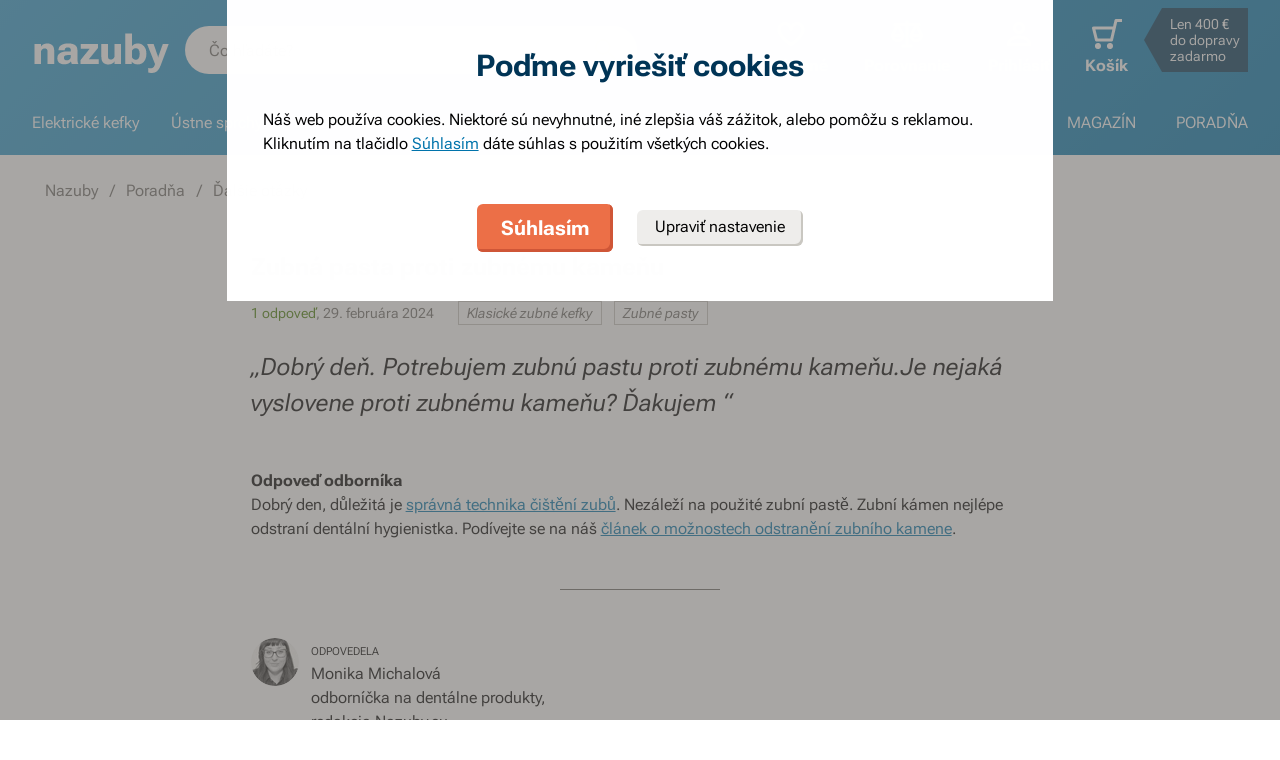

--- FILE ---
content_type: text/html; charset=utf-8
request_url: https://www.nazuby.eu/zubna-pasta-proti-zubnemu-kamenu
body_size: 76283
content:
<!DOCTYPE html><html lang="sk"><head><meta charSet="utf-8"/><title>Zubná pasta proti zubnému kameňu - Nazuby.eu</title><meta name="viewport" content="initial-scale=1.0, width=device-width"/><meta name="theme-color" content="#379dcf"/><link rel="apple-touch-icon" sizes="180x180" href="https://www.nazuby.eu/resources/favicon/apple-touch-icon.png"/><link rel="icon" type="image/png" sizes="32x32" href="https://www.nazuby.eu/resources/favicon/favicon-32x32.png"/><link rel="icon" type="image/png" sizes="16x16" href="https://www.nazuby.eu/resources/favicon/favicon-16x16.png"/><link rel="mask-icon" href="https://www.nazuby.eu/resources/favicon/safari-pinned-tab.svg" color="#5bbad5"/><link rel="search" type="application/opensearchdescription+xml" href="/opensearch.xml" title="Nazuby.eu"/><meta name="msapplication-TileColor" content="#ffffff"/><meta name="description" content="Dobrý deň.
Potrebujem zubnú pastu proti zubnému kameňu.Je nejaká vyslovene proti zubnému kameňu? Ďakujem "/><meta name="robots" content="index, follow"/><link rel="canonical" href="https://www.nazuby.eu/zubna-pasta-proti-zubnemu-kamenu"/><meta name="og:title" content="Zubná pasta proti zubnému kameňu - Nazuby.eu"/><meta name="og:image" content="https://www.nazuby.eu/static/img/social-image.png"/><meta name="twitter:title" content="Zubná pasta proti zubnému kameňu - Nazuby.eu"/><meta name="twitter:description" content="Dobrý deň.
Potrebujem zubnú pastu proti zubnému kameňu.Je nejaká vyslovene proti zubnému kameňu? Ďakujem "/><meta name="twitter:image" content="https://www.nazuby.eu/static/img/social-image.png"/><style type="text/css">@media not all and (min-width:0px) and (max-width:680px){.u-at-mobile{display:none!important;}}
@media not all and (min-width:681px) and (max-width:767px){.u-at-tablet{display:none!important;}}
@media not all and (min-width:768px) and (max-width:999px){.u-at-sm{display:none!important;}}
@media not all and (min-width:1000px) and (max-width:1279px){.u-at-desktop{display:none!important;}}
@media not all and (min-width:1280px){.u-at-desktopLarge{display:none!important;}}
@media not all and (max-width:680px){.u-lessThan-tablet{display:none!important;}}
@media not all and (max-width:767px){.u-lessThan-sm{display:none!important;}}
@media not all and (max-width:999px){.u-lessThan-desktop{display:none!important;}}
@media not all and (max-width:1279px){.u-lessThan-desktopLarge{display:none!important;}}
@media not all and (min-width:681px){.u-greaterThan-mobile{display:none!important;}}
@media not all and (min-width:768px){.u-greaterThan-tablet{display:none!important;}}
@media not all and (min-width:1000px){.u-greaterThan-sm{display:none!important;}}
@media not all and (min-width:1280px){.u-greaterThan-desktop{display:none!important;}}
@media not all and (min-width:0px){.u-greaterThanOrEqual-mobile{display:none!important;}}
@media not all and (min-width:681px){.u-greaterThanOrEqual-tablet{display:none!important;}}
@media not all and (min-width:768px){.u-greaterThanOrEqual-sm{display:none!important;}}
@media not all and (min-width:1000px){.u-greaterThanOrEqual-desktop{display:none!important;}}
@media not all and (min-width:1280px){.u-greaterThanOrEqual-desktopLarge{display:none!important;}}
@media not all and (min-width:0px) and (max-width:680px){.u-between-mobile-tablet{display:none!important;}}
@media not all and (min-width:0px) and (max-width:767px){.u-between-mobile-sm{display:none!important;}}
@media not all and (min-width:0px) and (max-width:999px){.u-between-mobile-desktop{display:none!important;}}
@media not all and (min-width:0px) and (max-width:1279px){.u-between-mobile-desktopLarge{display:none!important;}}
@media not all and (min-width:681px) and (max-width:767px){.u-between-tablet-sm{display:none!important;}}
@media not all and (min-width:681px) and (max-width:999px){.u-between-tablet-desktop{display:none!important;}}
@media not all and (min-width:681px) and (max-width:1279px){.u-between-tablet-desktopLarge{display:none!important;}}
@media not all and (min-width:768px) and (max-width:999px){.u-between-sm-desktop{display:none!important;}}
@media not all and (min-width:768px) and (max-width:1279px){.u-between-sm-desktopLarge{display:none!important;}}
@media not all and (min-width:1000px) and (max-width:1279px){.u-between-desktop-desktopLarge{display:none!important;}}</style><link rel="preload" as="font" type="font/woff2" href="/_next/static/chunks/fonts/Roboto-Flex.woff2" crossorigin="anonymous"/><script type="application/ld+json">{"@context": "http://schema.org",
"@type": "BreadcrumbList",
"itemListElement": [
{"@type": "ListItem", "position": 1,"item": {"@id": "/","name": "Nazuby"}},
{"@type": "ListItem", "position": 2,"item": {"@id": "/poradna/","name": "Poradňa"}},
{"@type": "ListItem", "position": 3,"item": {"@id": "/poradna/dalsie-otazky","name": "Ďalšie otázky"}}
]
}</script><script type="application/ld+json">{
    "@context": "https://schema.org",
    "@type": "FAQPage",
    "mainEntity": [{
        "@type": "Question",
        "name": "Dobrý deň.
Potrebujem zubnú pastu proti zubnému kameňu.Je nejaká vyslovene proti zubnému kameňu? Ďakujem ",
        "acceptedAnswer": {
            "@type": "Answer",
            "text": "&lt;p&gt;Dobrý den, důležitá je &lt;a href="/technika-cistenia-zubov"&gt;správná technika čištění zubů&lt;/a&gt;. Nezáleží na použité zubní pastě. Zubní kámen nejlépe odstraní dentální hygienistka. Podívejte se na náš &lt;a href="/odstranenie-zubneho-kamena"&gt;článek o možnostech odstranění zubního kamene&lt;/a&gt;.&lt;/p&gt;
"
        }
    }]
}</script><link rel="preload" as="image" href="https://www.nazuby.eu/file/img/23387?w=12&amp;h=12&amp;rt=fsp" media="(min-width: 681px)"/><link rel="preload" as="image" href="https://www.nazuby.eu/file/img/32184?w=12&amp;h=12&amp;rt=fsp" media="(min-width: 681px)"/><meta name="next-head-count" content="24"/><link rel="dns-prefetch" href="//googletagmanager.com"/><link rel="dns-prefetch" href="//api.mailkit.eu"/><link rel="dns-prefetch" href="//app.mailkit.eu"/><script>var _mailkit = _mailkit || [];
            _mailkit.push(['setAPIID','69609200']);
            _mailkit.push(['setDomain','www.nazuby.eu']);</script><script type="text/javascript" async="" src="//u.mailkit.eu/js/jsapi_v2.js"></script><style type="text/css">/*! normalize.css v3.0.0 | MIT License | git.io/normalize */html{font-family:sans-serif;-ms-text-size-adjust:100%;-webkit-text-size-adjust:100%}body{margin:0}article,aside,details,figcaption,figure,footer,header,hgroup,main,nav,section,summary{display:block}audio,canvas,progress,video{display:inline-block;vertical-align:baseline}audio:not([controls]){display:none;height:0}[hidden],template{display:none}a{background:transparent}a:active,a:hover{outline:0}abbr[title]{border-bottom:1px dotted}dfn{font-style:italic}h1{font-size:2em;margin:.67em 0}mark{background:#ff0;color:#000}small{font-size:80%}sub,sup{font-size:75%;line-height:0;position:relative;vertical-align:baseline}sup{top:-.5em}sub{bottom:-.25em}img{border:0}svg:not(html){overflow:hidden}figure{margin:1em 40px}hr{-webkit-box-sizing:content-box;box-sizing:content-box;height:0}pre{overflow:auto}code,kbd,pre,samp{font-family:monospace,monospace;font-size:1em}button,input,optgroup,select,textarea{color:inherit;font:inherit;margin:0}button{overflow:visible}button,select{text-transform:none}button,html input[type=button],input[type=reset],input[type=submit]{-webkit-appearance:button;cursor:pointer}button[disabled],html input[disabled]{cursor:default}button::-moz-focus-inner,input::-moz-focus-inner{border:0;padding:0}input{line-height:normal}input[type=checkbox],input[type=radio]{-webkit-box-sizing:border-box;box-sizing:border-box;padding:0}input[type=number]::-webkit-inner-spin-button,input[type=number]::-webkit-outer-spin-button{height:auto}input[type=search]{-webkit-appearance:textfield;-webkit-box-sizing:content-box;box-sizing:content-box}input[type=search]::-webkit-search-cancel-button,input[type=search]::-webkit-search-decoration{-webkit-appearance:none}fieldset{border:1px solid silver;margin:0 2px;padding:.35em .625em .75em}legend{border:0;padding:0}textarea{overflow:auto}optgroup{font-weight:700}table{border-collapse:collapse;border-spacing:0}td,th{padding:0}figure{margin:0}figcaption{margin:1.6875rem 0}*,:after,:before{-webkit-box-sizing:border-box;box-sizing:border-box}@font-face{font-family:Roboto Flex;font-weight:400 700;font-stretch:110%;font-style:oblique 0deg 10deg;font-variation-settings:"GRAD" 10;font-display:swap;src:url(/_next/static/chunks/fonts/Roboto-Flex.woff2) format("woff2")}@supports not (font-variation-settings:normal){@font-face{font-family:Roboto Flex;font-weight:400;font-style:normal;font-display:swap;src:url(/_next/static/chunks/fonts/Roboto-Regular.woff2) format("woff2"),url(/_next/static/chunks/fonts/Roboto-Regular.woff) format("woff")}}@supports not (font-variation-settings:normal){@font-face{font-family:Roboto Flex;font-weight:700;font-style:normal;font-display:swap;src:url(/_next/static/chunks/fonts/Roboto-Bold.woff2) format("woff2"),url(/_next/static/chunks/fonts/Roboto-Bold.woff) format("woff")}}body,html{font-family:Roboto Flex,sans-serif}body{text-rendering:optimizeLegibility;-webkit-font-smoothing:antialiased;-moz-osx-font-smoothing:grayscale;-moz-font-feature-settings:"liga" on}.baseline,dl,fieldset,h1,h2,h3,h4,h5,h6,ol,p,pre,svg text,table,ul{margin-bottom:0;margin-top:0;font-weight:400;color:#000}h1,h2,h3,h4,h5,h6{font-size:18px;line-height:1.3333333333}a,b,body,h1,h2,h3,h4,h5,h6,i,li,p,span,strong{font-variation-settings:"GRAD" var(--font-grad,10)}b,strong{--font-grad:0;font-weight:700}i{font-style:oblique 10deg}body,html{font-size:16px;line-height:1.5;color:#000}body{overflow-anchor:none}:focus:not([data-focus-visible-added]){outline:none}[data-focus-visible-added]{outline:2px solid var(--border-color-focus);outline-offset:2px}a{color:inherit;text-decoration:none;text-rendering:optimizeLegibility;-webkit-font-smoothing:antialiased;-moz-osx-font-smoothing:grayscale;-moz-font-feature-settings:"liga" on;-webkit-transition:all .3s cubic-bezier(.23,1,.32,1);transition:all .3s cubic-bezier(.23,1,.32,1)}button{padding:0;border:0;background-color:transparent}img,picture{max-width:100%;height:auto;display:block}.wrapper{margin:0 auto;max-width:1500px}.grid-flex{display:-webkit-box;display:-ms-flexbox;display:flex;-webkit-box-orient:horizontal;-webkit-box-direction:normal;-ms-flex-flow:row wrap;flex-flow:row wrap;-webkit-box-pack:center;-ms-flex-pack:center;justify-content:center;position:relative;padding:0 1.785714286%;margin:0 auto;list-style-type:none}@media(max-width:999px){.grid-flex{padding:0 1.5625%}}@media(max-width:680px){.grid-flex{padding:0;-webkit-box-orient:horizontal;-webkit-box-direction:normal;-ms-flex-flow:row wrap;flex-flow:row wrap}}.grid-flex.grid--left{-webkit-box-pack:start;-ms-flex-pack:start;justify-content:flex-start}@media(max-width:680px){.grid-flex.grid--left{-webkit-box-pack:center;-ms-flex-pack:center;justify-content:center}.grid-flex.grid--s-left{-webkit-box-pack:start;-ms-flex-pack:start;justify-content:flex-start}}.grid-flex.grid--right{-webkit-box-pack:end;-ms-flex-pack:end;justify-content:flex-end}.grid-flex.grid--sides{-webkit-box-pack:justify;-ms-flex-pack:justify;justify-content:space-between}.grid-flex.grid--border>.grid__col{padding-top:0;padding-bottom:0;border:1px solid #eeedeb;border-width:1px 0 0 1px}@media(min-width:681px){.grid-flex.grid--border>.grid__col:after,.grid-flex.grid--border>.grid__col:before{content:"";position:absolute;background-color:#eeedeb}.grid-flex.grid--border>.grid__col:before{top:-1px;right:-1px;bottom:-1px;width:1px}.grid-flex.grid--border>.grid__col:after{height:1px;left:-1px;right:0;bottom:-1px}}@media(max-width:680px){.grid-flex.grid--border>.grid__col{border-width:0 0 1px}.grid-flex.grid--border>.grid__col:first-child{border-width:1px 0}}.grid-flex.grid--border>.grid__col.grid__col--narrow{margin-left:.446428571%}@media(max-width:680px){.grid-flex.grid--s-border>.grid__col{padding-top:0;padding-bottom:0;border:solid #eeedeb;border-width:0 0 1px}.grid-flex.grid--s-border>.grid__col:first-child{border-width:1px 0}}.grid-flex.grid--no-vertical-padding>.grid__col{padding-top:0;padding-bottom:0}.grid-flex.grid--no-padding{padding:0}@media screen and (min-width:681px)and (max-width:999px){.grid-flex.grid--m-no-padding{padding:0}.grid-flex.grid--m-center{-webkit-box-pack:center;-ms-flex-pack:center;justify-content:center}}@media(max-width:680px){.grid-flex.grid--s-narrow{padding-left:1.666666667%;padding-right:1.666666667%}.grid-flex.grid--s-no-vertical-padding>.grid__col{padding-top:0;padding-bottom:0}}.grid__col{-webkit-box-flex:1;-ms-flex:1 0;flex:1 0;position:relative;padding:24px 1.785714286%}@media(max-width:999px){.grid__col{padding-left:1.5625%;padding-right:1.5625%}}@media(max-width:680px){.grid__col{margin-left:0;margin-right:0;padding-left:6.666666667%;padding-right:6.666666667%;-webkit-box-flex:1;-ms-flex:1 0 100%;flex:1 0 100%;max-width:100%}.grid__col.u-hidden-md{display:block}}.grid__col.grid__col--no-padding{padding:0!important}@media(max-width:680px){.grid__col.grid__col--no-padding.grid__col--s-full{padding-left:6.666666667%!important;padding-right:6.666666667%!important}.grid__col.grid__col--no-padding.grid__col--s-full.grid__col--s-no-padding{padding:0!important}}.grid__col.grid__col--1of1{-webkit-box-flex:0;-ms-flex:0 0 100%;flex:0 0 100%;max-width:100%}@media(min-width:681px){.grid__col.grid__col--5of6{-webkit-box-flex:0;-ms-flex:0 0 100%;flex:0 0 100%;max-width:100%}}@media(min-width:1000px){.grid__col.grid__col--5of6{-webkit-box-flex:0;-ms-flex:0 0 83.3333334%;flex:0 0 83.3333334%;max-width:83.3333334%}}@media(min-width:681px){.grid__col.grid__col--3of4{-webkit-box-flex:0;-ms-flex:0 0 75%;flex:0 0 75%;max-width:75%}.grid__col.grid__col--2of3{-webkit-box-flex:0;-ms-flex:0 0 66.666666%;flex:0 0 66.666666%;max-width:66.666666%}.grid__col.grid__col--3of5{-webkit-box-flex:0;-ms-flex:0 0 60%;flex:0 0 60%;max-width:60%}.grid__col.grid__col--1of2{-webkit-box-flex:0;-ms-flex:0 0 50%;flex:0 0 50%;max-width:50%}.grid__col.grid__col--2of5{-webkit-box-flex:0;-ms-flex:0 0 40%;flex:0 0 40%;max-width:40%}.grid__col.grid__col--1of3{-webkit-box-flex:0;-ms-flex:0 0 50%;flex:0 0 50%;max-width:50%}}@media(min-width:1000px){.grid__col.grid__col--1of3{-webkit-box-flex:0;-ms-flex:0 0 33.333333%;flex:0 0 33.333333%;max-width:33.333333%}}@media(min-width:681px){.grid__col.grid__col--3of10{-webkit-box-flex:0;-ms-flex:0 0 30%;flex:0 0 30%;max-width:30%}.grid__col.grid__col--1of4{-webkit-box-flex:0;-ms-flex:0 0 33.333333%;flex:0 0 33.333333%;max-width:33.333333%}}@media(min-width:1000px){.grid__col.grid__col--1of4{-webkit-box-flex:0;-ms-flex:0 0 25%;flex:0 0 25%;max-width:25%}}@media(min-width:681px){.grid__col.grid__col--1of5{-webkit-box-flex:0;-ms-flex:0 0 20%;flex:0 0 20%;max-width:20%}.grid__col.grid__col--1of6{-webkit-box-flex:0;-ms-flex:0 0 25%;flex:0 0 25%;max-width:25%}}@media(min-width:1000px){.grid__col.grid__col--1of6{-webkit-box-flex:0;-ms-flex:0 0 16.666666667%;flex:0 0 16.666666667%;max-width:16.666666667%}}@media(min-width:1000px)and (max-width:1252px){.grid__col.grid__col--l-1of3{-webkit-box-flex:0;-ms-flex:0 0 33.3333333333%;flex:0 0 33.3333333333%;max-width:33.3333333333%}}@media(min-width:681px)and (max-width:999px){.grid__col.grid__col--m-1of1{-webkit-box-flex:0;-ms-flex:0 0 100%;flex:0 0 100%;max-width:100%}.grid__col.grid__col--m-2of3{-webkit-box-flex:0;-ms-flex:0 0 66.666666%;flex:0 0 66.666666%;max-width:66.666666%}.grid__col.grid__col--m-3of5{-webkit-box-flex:0;-ms-flex:0 0 60%;flex:0 0 60%;max-width:60%}.grid__col.grid__col--m-1of2{-webkit-box-flex:0;-ms-flex:0 0 50%;flex:0 0 50%;max-width:50%}.grid__col.grid__col--m-2of5{-webkit-box-flex:0;-ms-flex:0 0 40%;flex:0 0 40%;max-width:40%}.grid__col.grid__col--m-1of3{-webkit-box-flex:0;-ms-flex:0 0 33.333333%;flex:0 0 33.333333%;max-width:33.333333%}.grid__col.grid__col--m-1of6{-webkit-box-flex:0;-ms-flex:0 0 16.666666667%;flex:0 0 16.666666667%;max-width:16.666666667%}}@media(max-width:680px){.grid__col.grid__col--s-1of2{-webkit-box-flex:1;-ms-flex:1 0 45%;flex:1 0 45%;max-width:45%}.grid__col.grid__col--s-1of2,.grid__col.grid__col--s-1of3{margin-left:0;margin-right:0;padding-left:1.666666667%;padding-right:1.666666667%}.grid__col.grid__col--s-1of3{-webkit-box-flex:0;-ms-flex:0 0 30%;flex:0 0 30%;max-width:30%}.grid__col.grid__col--s-narrow{-webkit-box-flex:1;-ms-flex:1 0 90.66666668%;flex:1 0 90.66666668%;margin-left:3.333333334%;margin-right:3.333333334%;padding-left:3.333333334%;padding-right:3.333333334%}}.grid__col.grid__col--narrow{padding-left:1.339285714%;padding-right:1.339285714%;margin-left:.446428571%;margin-right:.446428571%}@media(min-width:681px){.grid__col.grid__col--narrow.grid__col--1of3,.grid__col.grid__col--narrow.grid__col--1of4{-webkit-box-flex:0;-ms-flex:0 0 32.440475857%;flex:0 0 32.440475857%;max-width:32.440475857%}}@media(min-width:1000px){.grid__col.grid__col--narrow.grid__col--1of4{-webkit-box-flex:0;-ms-flex:0 0 24.107142857%;flex:0 0 24.107142857%;max-width:24.107142857%}}@media(min-width:681px){.grid__col.grid__col--narrow.grid__col--1of5{-webkit-box-flex:0;-ms-flex:0 0 19.107142857%;flex:0 0 19.107142857%;max-width:19.107142857%}.grid__col.grid__col--narrow.grid__col--1of6{-webkit-box-flex:0;-ms-flex:0 0 24.107142857%;flex:0 0 24.107142857%;max-width:24.107142857%}}@media(min-width:1000px){.grid__col.grid__col--narrow.grid__col--1of6{-webkit-box-flex:0;-ms-flex:0 0 15.773809524%;flex:0 0 15.773809524%;max-width:15.773809524%}}.grid__col.grid__col--full,.grid__col.grid__col--nesting{padding:0}.grid__col.grid__col--nesting>.grid-flex{padding-left:0;padding-right:0}@media(max-width:680px){.grid__col.grid__col--nesting>.grid--s-narrow{padding-left:1.666666667%;padding-right:1.666666667%}}@media(min-width:681px){.grid__col.grid__col--nesting.grid__col .grid__col--narrow.grid__col--1of3{-webkit-box-flex:0;-ms-flex:0 0 49.107142857%;flex:0 0 49.107142857%;max-width:49.107142857%}}@media(min-width:1000px){.grid__col.grid__col--nesting.grid__col .grid__col--narrow.grid__col--1of3{-webkit-box-flex:0;-ms-flex:0 0 32.440475857%;flex:0 0 32.440475857%;max-width:32.440475857%}}@media(min-width:681px){.grid__col.grid__col--nesting.grid__col .grid__col--narrow.grid__col--1of4{-webkit-box-flex:0;-ms-flex:0 0 32.440475857%;flex:0 0 32.440475857%;max-width:32.440475857%}}@media(min-width:1000px){.grid__col.grid__col--nesting.grid__col .grid__col--narrow.grid__col--1of4{-webkit-box-flex:0;-ms-flex:0 0 24.107142857%;flex:0 0 24.107142857%;max-width:24.107142857%}}@media(min-width:681px){.grid__col.grid__col--nesting.grid__col--3of4 .grid__col--narrow.grid__col--1of3{-webkit-box-flex:0;-ms-flex:0 0 48.8095238093%;flex:0 0 48.8095238093%;max-width:48.8095238093%}}@media(min-width:1000px){.grid__col.grid__col--nesting.grid__col--3of4 .grid__col--narrow.grid__col--1of3{-webkit-box-flex:0;-ms-flex:0 0 32.1428568093%;flex:0 0 32.1428568093%;max-width:32.1428568093%}}@media(min-width:681px){.grid__col.grid__col--nesting.grid__col--3of4 .grid__col--narrow.grid__col--1of4{-webkit-box-flex:0;-ms-flex:0 0 32.1428568093%;flex:0 0 32.1428568093%;max-width:32.1428568093%}}@media(min-width:1000px){.grid__col.grid__col--nesting.grid__col--3of4 .grid__col--narrow.grid__col--1of4{-webkit-box-flex:0;-ms-flex:0 0 23.8095238093%;flex:0 0 23.8095238093%;max-width:23.8095238093%}}.grid__col.grid__col--nesting.grid__col .grid__col,.grid__col.grid__col--nesting.grid__col--1of1 .grid__col{padding-left:1.785714286%;padding-right:1.785714286%}@media(max-width:999px){.grid__col.grid__col--nesting.grid__col .grid__col,.grid__col.grid__col--nesting.grid__col--1of1 .grid__col{padding-left:1.5625%;padding-right:1.5625%}}.grid__col.grid__col--nesting.grid__col .grid__col.grid__col--narrow,.grid__col.grid__col--nesting.grid__col--1of1 .grid__col.grid__col--narrow{padding-left:1.339285714%;padding-right:1.339285714%;margin-left:.446428571%;margin-right:.446428571%}.grid__col.grid__col--nesting.grid__col--5of6 .grid__col{padding-left:2.1428571432%;padding-right:2.1428571432%}@media(max-width:999px){.grid__col.grid__col--nesting.grid__col--5of6 .grid__col{padding-left:1.875%;padding-right:1.875%}}.grid__col.grid__col--nesting.grid__col--5of6 .grid__col.grid__col--narrow{padding-left:1.6071428568%;padding-right:1.6071428568%;margin-left:.5357142852%;margin-right:.5357142852%}.grid__col.grid__col--nesting.grid__col--3of4 .grid__col{padding-left:2.3809523813%;padding-right:2.3809523813%}@media(max-width:999px){.grid__col.grid__col--nesting.grid__col--3of4 .grid__col{padding-left:2.0833333333%;padding-right:2.0833333333%}}.grid__col.grid__col--nesting.grid__col--3of4 .grid__col.grid__col--narrow{padding-left:1.7857142853%;padding-right:1.7857142853%;margin-left:.5952380947%;margin-right:.5952380947%}.grid__col.grid__col--nesting.grid__col--2of3 .grid__col{padding-left:2.678571429%;padding-right:2.678571429%}@media(max-width:999px){.grid__col.grid__col--nesting.grid__col--2of3 .grid__col{padding-left:3.125%;padding-right:3.125%}}.grid__col.grid__col--nesting.grid__col--2of3 .grid__col.grid__col--narrow{padding-left:2.008928571%;padding-right:2.008928571%;margin-left:.6696428565%;margin-right:.6696428565%}.grid__col.grid__col--nesting.grid__col--1of3 .grid__col{padding-left:5.357142858%;padding-right:5.357142858%}@media(max-width:999px){.grid__col.grid__col--nesting.grid__col--1of3 .grid__col{padding-left:3.125%;padding-right:3.125%}}.grid__col.grid__col--nesting.grid__col--1of3 .grid__col.grid__col--narrow{padding-left:4.017857142%;padding-right:4.017857142%;margin-left:1.339285713%;margin-right:1.339285713%}@media(max-width:680px){.grid__col.grid__col--nesting .grid__col.grid__col--s-full{padding:24px 6.666666667%}.grid__col.grid__col--nesting .grid__col.grid__col--s-no-padding{padding:0}.grid__col.grid__col--nesting .grid__col .grid__col.grid__col--s-full.grid__col--s-full{-webkit-box-flex:1;-ms-flex:1 0 100%;flex:1 0 100%;max-width:100%;padding-left:6.666666667%;padding-right:6.666666667%}.grid__col.grid__col--narrow.grid__col--s-full,.grid__col.grid__col--s-full{-webkit-box-flex:1;-ms-flex:1 0 100%;flex:1 0 100%;max-width:100%;padding:24px 6.666666667%;margin:0}}.grid__col .grid__col.grid__col--nesting .grid__col.grid__col--s-no-padding{padding:0}@media(max-width:680px){.grid__col.grid__col--s-no-padding{padding:0}.grid__col.grid__col--s-no-vertical-padding{padding-top:0;padding-bottom:0}.grid__col.grid__col--s-order-1{-webkit-box-ordinal-group:2;-ms-flex-order:1;order:1}.grid__col.grid__col--s-order-2,.grid__col.grid__col--s-order-3{-webkit-box-ordinal-group:3;-ms-flex-order:2;order:2}}.form-fieldset{padding:12px 0 0;border:0}.form-fieldset,.form-item{position:relative;display:-webkit-box;display:-ms-flexbox;display:flex;-webkit-box-orient:vertical;-webkit-box-direction:normal;-ms-flex-flow:column nowrap;flex-flow:column nowrap}.form-item+.form-item{margin-top:12px}.form-item+.ds-checkbox{margin-top:24px}.form-item__label{line-height:24px;position:relative;color:#000}.form-item__input,.form-item__label{font-size:16px;font-size:1rem;line-height:1.5rem}.form-item__input{-webkit-appearance:none;-moz-appearance:none;appearance:none;background:#fff;padding:11px 12px 13px;border:1px solid #a3a19b;border-radius:6px;color:var(--text-color-primary);-webkit-transition:all .3s cubic-bezier(.23,1,.32,1);transition:all .3s cubic-bezier(.23,1,.32,1);height:48px;line-height:24px}.form-item__input--small{height:36px;padding:12px 7px}.form-item__input-currency{position:relative;padding:6px;z-index:0;overflow:hidden}@media(max-width:680px){.form-item__input-currency{font-size:14px}}.form-item__input-currency-input{background:hsla(0,0%,100%,0);border:0;padding:0;-webkit-box-shadow:none;box-shadow:none;max-width:100%;line-height:24px}@media(max-width:680px){.form-item__input-currency-input{font-size:16px;-webkit-transform:scale(.86) translateX(-5px);transform:scale(.86) translateX(-5px)}}.form-item__input-currency-text{position:absolute;left:6px;top:6px;z-index:-1;line-height:24px}@media(max-width:680px){.form-item__input-currency-text{font-size:14px;top:5px}}.form-item__input-currency-value{-ms-filter:"progid:DXImageTransform.Microsoft.Alpha(Opacity=0)";opacity:0;margin-right:3px}.wysiwyg{--arrow-mask:url('data:image/svg+xml,<svg xmlns="http://www.w3.org/2000/svg" width="16" height="16" fill="none"><path fill="%23000" d="m4.267 12-.934-.934 6.4-6.4H4V3.333h8v8h-1.333V5.6l-6.4 6.4Z"/></svg>') 0 0/100% 100%}.wysiwyg .like-h1,.wysiwyg h1:not(.not-wysiwyg h1){--font-slnt:0;font-size:30px;line-height:1.2;--font-grad:0;font-weight:700;color:#003556;margin-bottom:24px;margin-bottom:var(--spacing-4)}@media(max-width:680px){.wysiwyg .like-h1,.wysiwyg h1:not(.not-wysiwyg h1){font-size:21px;line-height:24px}}.wysiwyg .like-h2{--font-slnt:0;font-size:24px;line-height:1.25;--font-grad:0;font-weight:700;color:#40aee1;margin-bottom:24px;padding-top:24px;margin-bottom:var(--spacing-4)}@media(max-width:680px){.wysiwyg .like-h2{font-size:21px;line-height:24px;margin-bottom:12px;padding-top:12px}}.wysiwyg .like-h3,.wysiwyg h2:not(.not-wysiwyg h2){--font-slnt:0;font-size:18px;line-height:1.3333333333;--font-grad:0;font-weight:700;color:#40aee1;margin-bottom:24px;margin-bottom:var(--spacing-4)}@media(max-width:680px){.wysiwyg .like-h3,.wysiwyg h2:not(.not-wysiwyg h2){font-size:16px;line-height:24px;margin-bottom:12px}}.wysiwyg .like-h4,.wysiwyg h3:not(.not-wysiwyg h3){font-size:16px;line-height:1.5;color:#000;margin-bottom:24px;margin-bottom:var(--spacing-4)}@media(max-width:680px){.wysiwyg .like-h4,.wysiwyg h3:not(.not-wysiwyg h3){margin-bottom:12px}}.wysiwyg .like-h5,.wysiwyg h4:not(.not-wysiwyg h4){font-size:16px;line-height:1.5;color:#000;margin-bottom:24px;color:#6e6c68;margin-bottom:var(--spacing-4)}@media(max-width:680px){.wysiwyg .like-h5,.wysiwyg h4:not(.not-wysiwyg h4){margin-bottom:12px}}.wysiwyg .like-h6,.wysiwyg h5:not(.not-wysiwyg h5){--font-slnt:0;--font-grad:0;font-weight:700;margin-bottom:var(--spacing-4)}@media(max-width:680px){.wysiwyg .like-h6,.wysiwyg h5:not(.not-wysiwyg h5){margin-bottom:12px}}.wysiwyg ol:not(.not-wysiwyg ol){list-style:none;padding-left:0;margin-bottom:var(--spacing-6);counter-reset:item}.wysiwyg ol:not(.not-wysiwyg ol) li{padding-left:30px;position:relative}.wysiwyg ol:not(.not-wysiwyg ol) li:before{content:"";position:absolute}@media(max-width:680px){.wysiwyg ol:not(.not-wysiwyg ol) li{padding-left:24px}}.wysiwyg ol:not(.not-wysiwyg ol) li{margin-bottom:0}.wysiwyg ol:not(.not-wysiwyg ol) li:before{content:counter(item) ".";counter-increment:item;top:0;left:0}.wysiwyg ol:not(.not-wysiwyg ol) li+li{margin-top:var(--spacing-2);margin-bottom:0}.wysiwyg ol:not(.not-wysiwyg ol) li ol,.wysiwyg ol:not(.not-wysiwyg ol) li ul{margin-top:var(--spacing-2);margin-bottom:var(--spacing-2)}.wysiwyg ol:not(.not-wysiwyg ol) li ol>li{padding-left:54px}.wysiwyg ol:not(.not-wysiwyg ol) li ol>li:before{content:counters(item,".") "."}@media(max-width:680px){.wysiwyg ol:not(.not-wysiwyg ol) li ol{margin-top:12px}.wysiwyg ol:not(.not-wysiwyg ol) li ol>li{padding-left:42px}}.wysiwyg ol:not(.not-wysiwyg ol) li ul>li{padding-left:30px}.wysiwyg ol:not(.not-wysiwyg ol) li ul>li:before{content:"";top:10px;left:1px}@media(max-width:680px){.wysiwyg ol:not(.not-wysiwyg ol) li ul{margin-top:12px}.wysiwyg ol:not(.not-wysiwyg ol) li ul>li{padding-left:24px}}.wysiwyg p:not([class]):not(.not-wysiwyg p){margin-bottom:var(--spacing-6)}@media(max-width:680px){.wysiwyg p:not([class]):not(.not-wysiwyg p){margin-bottom:var(--spacing-4)}.wysiwyg p:not([class]):not(.not-wysiwyg p):last-child{margin-bottom:var(--spacing-6)}}.wysiwyg ul:not(.not-wysiwyg ul){list-style:none;padding-left:0;margin-bottom:var(--spacing-6)}.wysiwyg ul:not(.not-wysiwyg ul) li{padding-left:30px;position:relative}.wysiwyg ul:not(.not-wysiwyg ul) li:before{content:"";position:absolute}@media(max-width:680px){.wysiwyg ul:not(.not-wysiwyg ul) li{padding-left:24px}}.wysiwyg ul:not(.not-wysiwyg ul) li{padding-left:1em}.wysiwyg ul:not(.not-wysiwyg ul) li:before{content:"•";left:0;top:0}.wysiwyg ul:not(.not-wysiwyg ul) li+li{margin-top:var(--spacing-2)}.wysiwyg ul:not(.not-wysiwyg ul) li ol,.wysiwyg ul:not(.not-wysiwyg ul) li ul{margin-top:var(--spacing-2);margin-bottom:var(--spacing-2)}.wysiwyg ul:not(.not-wysiwyg ul) li ol{margin-top:24px}.wysiwyg ul:not(.not-wysiwyg ul) li ol li{padding-left:54px}.wysiwyg ul:not(.not-wysiwyg ul) li ol li:before{background:none}@media(max-width:680px){.wysiwyg ul:not(.not-wysiwyg ul) li ol{margin-top:12px}.wysiwyg ul:not(.not-wysiwyg ul) li ol li{padding-left:42px}.wysiwyg ul:not(.not-wysiwyg ul) li:before{left:9px}}.wysiwyg hr{width:20.6%;max-width:168px;height:1px;background-color:#6e6c68;border:0;margin:48px auto}.wysiwyg hr.left{margin-left:0;margin-right:0}@media(max-width:680px){.wysiwyg hr{margin:24px auto;width:29.5%}.wysiwyg hr.left{margin-left:auto;margin-right:auto}}.wysiwyg .infobox{padding:24px 2.777777778%;background-color:#f7f6f4;min-width:100%}.u-background--light .wysiwyg .infobox{background-color:#fff}.wysiwyg .infobox p{position:relative;margin:0;padding-left:30px}.wysiwyg .infobox p:before{content:"";position:absolute;left:0;top:0;width:24px;height:24px;background-image:url(/static/svg/fill/interface-information.svg);background-size:100%}.wysiwyg .infobox p:last-child{margin-bottom:0!important}@media(max-width:680px){.wysiwyg .infobox{padding:12px 3.5743%}.u-background--light.u-background--s-white .wysiwyg .infobox{background-color:#f7f6f4}}.wysiwyg .benefits:not(.not-wysiwyg .benefits){list-style:none;padding-left:0;display:block;margin-bottom:24px;padding-top:0;text-align:left;padding-bottom:0}.wysiwyg .benefits:not(.not-wysiwyg .benefits) li{padding-left:30px;position:relative}.wysiwyg .benefits:not(.not-wysiwyg .benefits) li:before{content:"";position:absolute}@media(max-width:680px){.wysiwyg .benefits:not(.not-wysiwyg .benefits) li{padding-left:24px}}.wysiwyg .benefits:not(.not-wysiwyg .benefits) li{margin-bottom:0}.wysiwyg .benefits:not(.not-wysiwyg .benefits) li:before{width:18px;height:18px;top:4px;left:-3px;background-image:url(/static/svg/line/g-check.svg);background-size:100%;background-color:transparent}.wysiwyg .benefits:not(.not-wysiwyg .benefits).small li{font-size:14px;line-height:18px;padding-left:24px}.wysiwyg .benefits:not(.not-wysiwyg .benefits).small li:before{top:-1px}@media(max-width:680px){.wysiwyg .benefits:not(.not-wysiwyg .benefits){margin-bottom:12px}}.text-heading-2xl{color:currentColor;font-size:36px;font-size:2.25rem;line-height:40px;line-height:2.5rem;--font-grad:0;font-weight:700}@media only screen and (min-width:1367px){.text-heading-2xl{font-size:3rem;line-height:3.5rem}}.text-heading-xl{color:currentColor;font-size:24px;font-size:1.5rem;line-height:32px;line-height:2rem;--font-grad:0;font-weight:700}@media only screen and (min-width:1367px){.text-heading-xl{font-size:2rem;line-height:2.5rem}}.text-heading-lg{color:currentColor;font-size:22px;font-size:1.375rem;line-height:32px;line-height:2rem;--font-grad:0;font-weight:700}@media only screen and (min-width:1367px){.text-heading-lg{font-size:1.75rem;line-height:2.5rem}}.text-heading-md{color:currentColor;font-size:20px;font-size:1.25rem;line-height:32px;line-height:2rem;--font-grad:0;font-weight:700}@media only screen and (min-width:1367px){.text-heading-md{font-size:1.3125rem}}.text-heading-sm{font-size:18px;font-size:1.125rem}.text-heading-accordeon,.text-heading-sm{color:currentColor;line-height:24px;line-height:1.5rem;--font-grad:0;font-weight:700}.text-heading-accordeon{font-size:21px;font-size:1.3125rem}@media only screen and (min-width:1367px){.text-heading-accordeon{font-size:1.5rem;line-height:2rem}}.text-perex{color:currentColor;font-size:24px;font-size:1.5rem;line-height:36px;line-height:2.25rem}@media only screen and (min-width:1367px){.text-perex{font-size:1.75rem;line-height:2.5rem}}.text-body-lg-bold{--font-grad:0;font-weight:700}.text-body-lg-bold,.text-body-lg-regular{color:currentColor;font-size:24px;font-size:1.5rem;line-height:32px;line-height:2rem}.text-body-md-bold,.text-body-md-regular{color:currentColor;font-size:20px;font-size:1.25rem;line-height:32px;line-height:2rem}.text-body-md-bold{--font-grad:0;font-weight:700}.text-body-md-italic{color:currentColor;font-size:20px;font-size:1.25rem;font-style:italic;line-height:32px;line-height:2rem;font-style:oblique 10deg}.text-body-sm-bold,.text-body-sm-regular{color:currentColor;font-size:16px;font-size:1rem;line-height:24px;line-height:1.5rem}.text-body-sm-bold{--font-grad:0;font-weight:700}.text-body-sm-italic{font-style:italic;font-style:oblique 10deg}.text-body-sm-italic,.text-body-sm-link{color:currentColor;font-size:16px;font-size:1rem;line-height:24px;line-height:1.5rem}.text-body-sm-link{text-decoration:underline}.text-body-xs-bold,.text-body-xs-regular{color:currentColor;font-size:14px;font-size:.875rem;line-height:20px;line-height:1.25rem}.text-body-xs-bold{--font-grad:0;font-weight:700}.text-body-xs-link{text-decoration:underline}.text-body-xs-italic,.text-body-xs-link{color:currentColor;font-size:14px;font-size:.875rem;line-height:20px;line-height:1.25rem}.text-body-xs-italic{font-style:italic;font-style:oblique 10deg}.text-cta-bold,.text-cta-regular{color:currentColor;font-size:24px;font-size:1.5rem;line-height:24px;line-height:1.5rem;--font-grad:0;font-weight:700}.text-price-default,.text-sale{color:currentColor;font-size:36px;font-size:2.25rem;line-height:40px;line-height:2.5rem;--font-grad:0;font-weight:700}.text-sale{text-decoration:line-through}@media only screen and (min-width:1367px){.text-sale{font-size:2.5rem;line-height:2.625rem}}.text-info-sm-bold,.text-info-sm-regular{color:currentColor;font-size:16px;font-size:1rem;line-height:20px;line-height:1.25rem}.text-info-sm-bold{--font-grad:0;font-weight:700}.text-info-xs-bold,.text-info-xs-regular{color:currentColor;font-size:14px;font-size:.875rem;line-height:16px;line-height:1rem}.text-info-xs-bold{--font-grad:0;font-weight:700}html{--text-color-primary:#000;--text-color-disabled:#a3a19b;--text-color-brand:#003556;--text-color-secondary:#6e6c68;--text-color-on-brand:#fff;--text-color-success:#457d00;--text-color-on-success:#457d00;--text-color-primary-hover:#000;--text-color-primary-disabled:#a3a19b;--text-color-secondary-hover:#6e6c68;--text-color-secondary-focus:#000;--text-color-error:#d52e2e;--color-icon-primary:#000;--color-icon-brand:#003556;--color-icon-brand-hover:#6e6c68;--color-icon-on-brand:#fff;--color-icon-secondary:#c9c7c1;--color-icon-active:#003556;--color-icon-hover:#bee9fd;--color-icon-primary-hover:#413f39;--color-icon-secondary-hover:#c9c7c1;--color-icon-secondary-focus:#000;--color-icon-tertiary:#6e6c68;--color-icon-success:#83ba00;--color-icon-on-success:#457d00;--color-icon-error:#9c0000;--color-icon-alert:#561500;--background-color-primary:#fff;--background-color-secondary:#f7f6f4;--background-color-active:#def4fe;--background-color-tertiary:#eeedeb;--background-color-tertiary-hover:#d9d8d5;--background-color-tertiary-disabled:#eeedeb;--background-color-brand-primary:#def4fe;--background-color-success:#dcffb4;--background-color-brand-secondary:#003556;--background-color-quaternary:#d9d8d5;--background-color-secondary-hover:#f7f6f4;--background-color-on-brand-transparent:rgba(10,84,126,.5);--background-color-primary-hover:#fff;--background-color-primary-focus:#fff;--background-color-brand-light:#f2fbff;--background-color-success-light:#eeffda;--background-color-alert:#fff9a0;--border-color-primary:#c9c7c1;--border-color-hover:#68c0ea;--border-color-active:#0074ab;--border-color-secondary:#6e6c68;--border-color-focus:#68c0ea;--border-color-success:#457d00;--border-color-error:#ff542c;--border-color-divider:#e3e2df;--gradient-bg-brand:linear-gradient(134.99999914622634deg,#e7f7ff,#ade5ff);--gradient-bg-header:linear-gradient(134.99999914622634deg,#2c9bce,#0074ab);--radius-lg:8px;--radius-sm:4px;--radius-xs:2px;--radius-2xl:24px;--radius-md:6px;--radius-xl:16px;--spacing-1:4px;--spacing-2:8px;--spacing-3:12px;--spacing-4:16px;--spacing-5:20px;--spacing-6:24px;--spacing-7:28px;--spacing-8:32px;--spacing-9:36px;--spacing-10:40px;--spacing-12:48px;--spacing-14:56px;--spacing-16:64px;--spacing-18:72px;--spacing-20:80px;--spacing-24:96px;--spacing-26:104px;--spacing-29:116px;--spacing-30:120px;--spacing-0_5:2px;--shadow-primary:0px 0px 24px 0px rgba(0,0,0,.1);--shadow-button-primary-sm-resting:inset -2px -2px 0px 0px #cf5637;--shadow-button-primary-sm-hover:inset -2px -2px 0px 0px #a72c09;--shadow-button-primary-sm-disabled:inset -2px -2px 0px 0px #cf5637;--shadow-button-primary-md-resting:inset -3px -3px 0px 0px #cf5637;--shadow-button-primary-md-hover:inset -3px -3px 0px 0px #a72c09;--shadow-button-primary-md-disabled:inset -3px -3px 0px 0px #cf5637;--shadow-button-secondary-sm-resting:inset -2px -2px 0px 0px #c9c7c1;--shadow-button-secondary-sm-hover:inset -2px -2px 0px 0px #a3a19b;--shadow-button-secondary-sm-disabled:inset -2px -2px 0px 0px #c9c7c1;--shadow-button-secondary-md-resting:inset -3px -3px 0px 0px #c9c7c1;--shadow-button-secondary-md-hover:inset -3px -3px 0px 0px #a3a19b;--shadow-button-secondary-md-disabled:inset -3px -3px 0px 0px #c9c7c1;--shadow-button-tertiary-sm-resting:inset -2px -2px 0px 0px #a3a19b;--shadow-button-tertiary-sm-hover:inset -2px -2px 0px 0px #a3a19b;--shadow-button-tertiary-sm-disabled:inset -2px -2px 0px 0px #a3a19b;--shadow-button-tertiary-md-resting:inset -3px -3px 0px 0px #a3a19b;--shadow-button-tertiary-md-hover:inset -3px -3px 0px 0px #a3a19b;--shadow-button-tertiary-md-disabled:inset -3px -3px 0px 0px #a3a19b;--shadow-brand-hover:0px 0px 16px 0px #bee9fd;--shadow-brand-focus:0px 0px 16px 0px #bee9fd}.badge{-webkit-transition:all .3s cubic-bezier(.23,1,.32,1);transition:all .3s cubic-bezier(.23,1,.32,1);display:-webkit-inline-box;display:-ms-inline-flexbox;display:inline-flex;padding:0 var(--spacing-2);-webkit-box-pack:center;-ms-flex-pack:center;justify-content:center;-webkit-box-align:center;-ms-flex-align:center;align-items:center;gap:var(--spacing-2);color:#457d00;border-radius:var(--radius-md);background-color:#dcffb4}.badge:not(.badge--disabled):hover{background-color:#c0ef8b;color:#095700}.badge--disabled{pointer-events:none;background-color:#eeedeb;color:#6e6c68}.ds-button{--button-color:currentColor;--button-bg-color:transparent;--button-shadow:none;--button-icon-color:currentColor;--button-icon-size:24px;--button-gap:var(--spacing-1);--button-padding:0;--button-border-radius:var(--radius-md);-webkit-transition:all .3s cubic-bezier(.23,1,.32,1);transition:all .3s cubic-bezier(.23,1,.32,1);display:-webkit-box;display:-ms-flexbox;display:flex;-webkit-box-pack:center;-ms-flex-pack:center;justify-content:center;-webkit-box-align:center;-ms-flex-align:center;align-items:center;border-radius:var(--button-border-radius);background-color:var(--button-bg-color);color:var(--button-color);-webkit-box-shadow:var(--button-shadow);box-shadow:var(--button-shadow);gap:var(--button-gap);padding:var(--button-padding)}.ds-button:not(.is-disabled):hover{color:var(--button-color-hover,var(--button-color));background-color:var(--button-bg-color-hover,var(--button-bg-color));-webkit-box-shadow:var(--button-shadow-hover,var(--button-shadow));box-shadow:var(--button-shadow-hover,var(--button-shadow))}.ds-button.is-animated{-webkit-animation-name:shake-horizontal;animation-name:shake-horizontal;-webkit-animation-duration:.8s;animation-duration:.8s;-webkit-animation-timing-function:cubic-bezier(.455,.03,.515,.955);animation-timing-function:cubic-bezier(.455,.03,.515,.955);-webkit-animation-delay:0s;animation-delay:0s;-webkit-animation-fill-mode:both;animation-fill-mode:both;-webkit-animation-iteration-count:1;animation-iteration-count:1}.ds-button.is-disabled{cursor:not-allowed;-ms-filter:"progid:DXImageTransform.Microsoft.Alpha(Opacity=50)";opacity:.5;color:var(--button-color-disabled,var(--button-color));background-color:var(--button-bg-color-disabled,var(--button-bg-color));-webkit-box-shadow:var(--button-shadow-disabled,var(--button-shadow));box-shadow:var(--button-shadow-disabled,var(--button-shadow))}.ds-button.is-loading{--button-color-disabled:transparent!important;position:relative}.ds-button.is-loading .spinner{position:absolute;left:0;right:0}.ds-button.is-loading .spinner__inner:after{border-color:var(--button-color);border-top-color:transparent}.ds-button--solid.ds-button--primary{--button-color:#fff;--button-color-hover:#fff;--button-color-disabled:#fff;--button-bg-color:#ec6f47;--button-bg-color-hover:#cf5637;--button-bg-color-disabled:#ec6f47;--button-shadow:var(--shadow-button-primary-sm-resting);--button-shadow-hover:var(--shadow-button-primary-sm-hover);--button-shadow-disabled:var(--shadow-button-primary-sm-disabled);--font-grad:0;font-weight:700}.ds-button--solid.ds-button--primary.ds-button--lg,.ds-button--solid.ds-button--primary.ds-button--xl{--button-shadow:var(--shadow-button-primary-md-resting);--button-shadow-hover:var(--shadow-button-primary-md-hover);--button-shadow-disabled:var(--shadow-button-primary-md-disabled)}.ds-button--solid.ds-button--secondary{--button-color:#000;--button-color-hover:#000;--button-color-disabled:#000;--button-bg-color:#eeedeb;--button-bg-color-hover:#e3e2df;--button-bg-color-disabled:#eeedeb;--button-shadow:var(--shadow-button-secondary-sm-resting);--button-shadow-hover:var(--shadow-button-secondary-sm-hover);--button-shadow-disabled:var(--shadow-button-secondary-sm-disabled)}.ds-button--solid.ds-button--secondary.ds-button--lg,.ds-button--solid.ds-button--secondary.ds-button--xl{--button-shadow:var(--shadow-button-secondary-md-resting);--button-shadow-hover:var(--shadow-button-secondary-md-hover);--button-shadow-disabled:var(--shadow-button-secondary-md-disabled)}.ds-button--solid.ds-button--tertiary{--button-color:#000;--button-color-hover:#000;--button-color-disabled:#000;--button-bg-color:#e3e2df;--button-bg-color-hover:#d9d8d5;--button-bg-color-disabled:#e3e2df;--button-shadow:var(--shadow-button-tertiary-sm-resting);--button-shadow-hover:var(--shadow-button-tertiary-sm-hover);--button-shadow-disabled:var(--shadow-button-tertiary-sm-disabled)}.ds-button--solid.ds-button--tertiary.ds-button--lg,.ds-button--solid.ds-button--tertiary.ds-button--xl{--button-shadow:var(--shadow-button-tertiary-md-resting);--button-shadow-hover:var(--shadow-button-tertiary-md-hover);--button-shadow-disabled:var(--shadow-button-tertiary-md-disabled)}.ds-button--solid.ds-button--quaternary{--button-border-radius:var(--radius-2xl);--button-bg-color:#f7f6f4;--button-color:#000;--button-color-hover:#000;--button-bg-color-hover:#f7f6f4;--button-shadow:0 0 0 1px #f7f6f4;--button-shadow-hover:0 0 0 1px #c9c7c1}.ds-button--sm{--button-icon-size:18px;--button-padding:var(--spacing-0_5) var(--spacing-4)}.ds-button--md{--button-padding:var(--spacing-2) var(--spacing-4);font-size:16px;line-height:24px}.ds-button--lg{--button-padding:var(--spacing-2) var(--spacing-6);--button-gap:var(--spacing-2)}.ds-button--lg:not(.ds-button--minimal):not(.ds-button--quaternary){font-size:20px;line-height:32px;line-height:2rem}.ds-button--xl{--button-padding:var(--spacing-4) var(--spacing-6);--button-gap:var(--spacing-2)}.ds-button--xl:not(.ds-button--minimal){font-size:24px;line-height:32px}.ds-button--minimal{--button-padding:0}.ds-button--minimal,.ds-button--minimal:hover{text-decoration:underline;text-underline-offset:.2125em}.ds-button--minimal.ds-button--md{--button-icon-size:18px;font-size:14px;line-height:20px;line-height:1.25rem}.ds-button--minimal.ds-button--primary{--button-color:#6e6c68;--button-color-hover:#6e6c68;--button-color-disabled:#d9d8d5;--button-icon-color:#6e6c68;--button-icon-color-hover:#a3a19b;--button-icon-color-disabled:#d9d8d5}.ds-button--minimal.ds-button--secondary{--button-color:#000;--button-color-hover:#000;--button-color-disabled:#c9c7c1;--button-icon-color:#000;--button-icon-color-hover:#000;--button-icon-color-disabled:#c9c7c1}.ds-button--outlined{--button-border-color:#83ba00;--button-color:#457d00;--button-icon-color:#457d00;--button-shadow:inset 0 0 0 1px var(--button-border-color);--font-grad:0;font-weight:700}.ds-button--outlined:not(.is-disabled):hover{--button-color:#095700;--button-icon-color:#095700;--button-border-color:#457d00}.ds-button__icon{-ms-flex-negative:0;flex-shrink:0;width:var(--button-icon-size);height:var(--button-icon-size);color:var(--button-icon-color);-webkit-transition:all .3s cubic-bezier(.23,1,.32,1);transition:all .3s cubic-bezier(.23,1,.32,1)}.ds-button:hover .ds-button__icon{color:var(--button-icon-color-hover)}.is-disabled .ds-button__icon{color:var(--button-icon-color-disabled)}.ds-button__icon svg{width:100%;height:100%}.chip{-webkit-transition:all .3s cubic-bezier(.23,1,.32,1);transition:all .3s cubic-bezier(.23,1,.32,1);position:relative;display:-webkit-inline-box;display:-ms-inline-flexbox;display:inline-flex;height:var(--spacing-10);-webkit-box-pack:center;-ms-flex-pack:center;justify-content:center;-webkit-box-align:center;-ms-flex-align:center;align-items:center;-ms-flex-line-pack:center;align-content:center;gap:var(--spacing-2);-ms-flex-negative:0;flex-shrink:0;border:1px solid transparent;border-radius:var(--radius-2xl);background-color:var(--background-color-secondary)}.chip,.chip.is-clearable{padding:var(--spacing-2) var(--spacing-5)}.chip:hover{border-color:var(--border-color-primary)}.chip.is-selected{color:var(--text-color-brand);border-color:var(--border-color-active);background-color:var(--background-color-active)}.chip.is-disabled{pointer-events:none}.chip--sm{padding:6px var(--spacing-2) 6px var(--spacing-3);gap:0;height:var(--spacing-8)}.chip__text{display:-webkit-inline-box;display:-ms-inline-flexbox;display:inline-flex;-webkit-box-orient:vertical;-webkit-box-direction:normal;-ms-flex-direction:column;flex-direction:column}.chip__text:after{--font-grad:0;font-weight:700;content:attr(data-text);height:0;visibility:hidden;overflow:hidden;-webkit-user-select:none;-moz-user-select:none;-ms-user-select:none;user-select:none;pointer-events:none}@media speech{.chip__text:after{display:none}}.chip__icon{-webkit-transition:all .3s cubic-bezier(.23,1,.32,1);transition:all .3s cubic-bezier(.23,1,.32,1);display:-webkit-inline-box;display:-ms-inline-flexbox;display:inline-flex;-webkit-box-align:center;-ms-flex-align:center;align-items:center;-webkit-box-pack:center;-ms-flex-pack:center;justify-content:center;fill:var(--color-icon-primary)}.chip__icon:hover{fill:var(--color-icon-primary-hover)}.chip__icon--selected{fill:var(--color-icon-active)}.chip__clear-icon{-webkit-transition:all .3s cubic-bezier(.23,1,.32,1);transition:all .3s cubic-bezier(.23,1,.32,1);position:absolute;display:-webkit-inline-box;display:-ms-inline-flexbox;display:inline-flex;right:0;top:0;-ms-filter:"progid:DXImageTransform.Microsoft.Alpha(Opacity=0)";opacity:0;-webkit-box-align:center;-ms-flex-align:center;align-items:center;-webkit-box-pack:center;-ms-flex-pack:center;justify-content:center;cursor:pointer;color:var(--color-icon-brand)}.is-selected .chip__clear-icon{-ms-filter:"progid:DXImageTransform.Microsoft.Alpha(Opacity=100)";opacity:1}.chip:hover .chip__clear-icon{color:var(--color-icon-brand-hover)}.ds-price{display:-webkit-inline-box;display:-ms-inline-flexbox;display:inline-flex;-webkit-box-orient:vertical;-webkit-box-direction:normal;-ms-flex-direction:column;flex-direction:column;-webkit-box-align:start;-ms-flex-align:start;align-items:flex-start}.ds-price__main{display:-webkit-box;display:-ms-flexbox;display:flex;-webkit-box-align:baseline;-ms-flex-align:baseline;align-items:baseline;gap:var(--spacing-3)}.ds-price__main-wrapper{position:relative}.ds-price__main-wrapper--strikethrough:before{content:"";position:absolute;width:100%;height:2px;top:61%;right:0;left:0;-webkit-transform:translateY(-50%);transform:translateY(-50%);background-color:#9c0000}.ds-price__main__whole{font-size:36px;line-height:38px}.ds-price__main__decimal,.ds-price__main__whole{color:#9c0000;font-style:normal;--font-grad:0;font-weight:700}.ds-price__main__decimal{font-size:16px;line-height:24px}.ds-price__main-wrapper--strikethrough>.ds-price__main__decimal{font-size:36px;line-height:38px}.ds-price__main__currency{color:#9c0000;font-size:16px;font-style:normal;--font-grad:0;font-weight:700;line-height:24px}.ds-price__main-wrapper--strikethrough>.ds-price__main__currency{font-size:36px;line-height:38px}.ds-price__main__discounted{color:#e00;font-size:24px;font-style:normal;--font-grad:0;font-weight:700;line-height:32px}.ds-price__main__discounted__currency{color:#e00;font-size:16px;font-style:normal;--font-grad:0;font-weight:700;line-height:24px}.ds-price__discount-line{color:var(--text-color-primary);font-size:16px;font-style:normal;font-weight:400;line-height:24px}.ds-review{display:-webkit-box;display:-ms-flexbox;display:flex;-webkit-box-align:center;-ms-flex-align:center;align-items:center;gap:var(--spacing-1);color:var(--text-color-secondary)}@media(max-width:767px){.ds-review--small .ds-review__label{font-size:16px;line-height:1.5rem}}.ds-review--medium .ds-review__star+.ds-review__star{margin-left:-3px}.ds-review--large .ds-review__star+.ds-review__star{margin-left:-5px}.ds-review--link:hover .ds-review__label{text-decoration:underline;text-underline-offset:.2125em}.ds-review.is-disabled .ds-review__stars{color:#e3e2df}.ds-review__stars{display:-webkit-inline-box;display:-ms-inline-flexbox;display:inline-flex;-webkit-box-align:start;-ms-flex-align:start;align-items:flex-start;color:#f2b100}.ds-review__stars svg{display:block}.ds-review__label{font-size:16px}@media(max-width:767px){.ds-accordion__header-text .ds-review__label span{font-size:14px}}.dropdown-icon{-webkit-transition:all .3s cubic-bezier(.23,1,.32,1);transition:all .3s cubic-bezier(.23,1,.32,1);padding:var(--spacing-2);border-radius:var(--radius-2xl);background-color:var(--background-color-secondary)}.dropdown-icon:hover{background-color:var(--background-color-secondary-hover)}.dropdown-icon.is-open,.dropdown-icon:hover{-webkit-box-shadow:inset 0 0 0 1px var(--border-color-active);box-shadow:inset 0 0 0 1px var(--border-color-active)}.dropdown-icon.is-open,.dropdown-icon.is-open:hover{background-color:var(--background-color-active)}.dropdown-icon.is-open:hover{-webkit-box-shadow:none;box-shadow:none}@media(min-width:768px){.dropdown-icon{padding:var(--spacing-3)}}.dropdown-icon__icon{-webkit-transition:all .3s cubic-bezier(.23,1,.32,1);transition:all .3s cubic-bezier(.23,1,.32,1)}@media(min-width:1000px){.dropdown-icon:hover .dropdown-icon__icon{-webkit-transform:rotate(180deg);transform:rotate(180deg)}}.is-open .dropdown-icon__icon{-webkit-transform:rotate(180deg);transform:rotate(180deg)}.button-icon{-webkit-box-shadow:var(--shadow-button-tertiary-md-resting);box-shadow:var(--shadow-button-tertiary-md-resting);border-radius:50%;background:#e3e2df;padding:var(--spacing-4);-webkit-transition:all .3s cubic-bezier(.23,1,.32,1);transition:all .3s cubic-bezier(.23,1,.32,1)}.button-icon:hover{background:#d9d8d5;-webkit-box-shadow:var(--shadow-button-tertiary-md-hover);box-shadow:var(--shadow-button-tertiary-md-hover)}.product-image{position:relative;background-color:var(--product-image-bg-color,inherit);-webkit-transition:all .3s cubic-bezier(.23,1,.32,1);transition:all .3s cubic-bezier(.23,1,.32,1)}.product-image picture:has(img.is-loaded):before{-webkit-transition:all .3s cubic-bezier(.23,1,.32,1);transition:all .3s cubic-bezier(.23,1,.32,1);-ms-filter:"progid:DXImageTransform.Microsoft.Alpha(Opacity=0)";opacity:0}@media(min-width:768px){.product-image--secondary{-webkit-transition:all .3s cubic-bezier(.23,1,.32,1);transition:all .3s cubic-bezier(.23,1,.32,1);background-color:var(--background-color-secondary);border-radius:var(--radius-2xl);overflow:hidden}.product-image--secondary:hover:not(:has(.product-image__action-button:hover)){background-color:var(--background-color-secondary-hover);-webkit-box-shadow:0 0 0 1px var(--border-color-primary);box-shadow:0 0 0 1px var(--border-color-primary)}}.product-image__image{mix-blend-mode:multiply}.product-image__label{position:absolute;top:50%;left:50%;margin:auto;padding:var(--spacing-1) var(--spacing-3);background-color:var(--background-color-brand-primary);color:var(--text-color-brand);border-radius:16px;white-space:nowrap;-webkit-transform:translate(-50%,-50%);transform:translate(-50%,-50%)}@media(max-width:767px){.product-image__label{font-size:13px}}.product-image__action-button{display:-webkit-box;display:-ms-flexbox;display:flex;-webkit-box-align:center;-ms-flex-align:center;align-items:center;gap:var(--spacing-1);margin-left:var(--spacing-3);color:var(--text-color-secondary)}@media(min-width:768px){.product-image__action-button{position:absolute;left:0;bottom:0;padding:var(--spacing-4);margin-left:0}}.product-image__tags{display:-webkit-box;display:-ms-flexbox;display:flex;-webkit-box-orient:vertical;-webkit-box-direction:normal;-ms-flex-direction:column;flex-direction:column;gap:var(--spacing-2);position:absolute;left:0}.product-image__tag:not(.is-loaded)~.product-image__tag{-ms-filter:"progid:DXImageTransform.Microsoft.Alpha(Opacity=0)";opacity:0}.product-image__tag--button{display:block;padding:0;border:0;cursor:pointer}.ds-select{position:relative;min-width:0}.ds-select__input{-webkit-transition:all .3s cubic-bezier(.23,1,.32,1);transition:all .3s cubic-bezier(.23,1,.32,1);position:relative;display:-webkit-box;display:-ms-flexbox;display:flex;gap:var(--spacing-2);-webkit-box-pack:justify;-ms-flex-pack:justify;justify-content:space-between;-webkit-appearance:none;-moz-appearance:none;appearance:none;width:100%;padding:var(--spacing-2) var(--spacing-1) var(--spacing-2) var(--spacing-3);background-color:var(--background-color-primary);-webkit-box-shadow:inset 0 0 0 1px var(--border-color-primary);box-shadow:inset 0 0 0 1px var(--border-color-primary);border-radius:var(--radius-md);text-align:left}.ds-select__input-text{-ms-flex-negative:1;flex-shrink:1;min-width:0;pointer-events:none}.ds-select__input-text-inner{display:block;white-space:nowrap;overflow:hidden;text-overflow:ellipsis}.ds-select__input-caret{-webkit-transition:all .3s cubic-bezier(.23,1,.32,1);transition:all .3s cubic-bezier(.23,1,.32,1);-webkit-transform:rotate(180deg);transform:rotate(180deg);pointer-events:none}.is-open .ds-select__input-caret{-webkit-transform:rotate(0);transform:rotate(0)}.ds-select__input-icon{display:none}.is-open .ds-select__input{border-bottom-right-radius:0;border-bottom-left-radius:0;-webkit-box-shadow:inset 0 0 0 1px var(--border-color-secondary);box-shadow:inset 0 0 0 1px var(--border-color-secondary)}.ds-select__list{display:none;position:absolute;width:100%;max-height:200px;top:100%;left:0;padding:var(--spacing-1) 0;background-color:var(--background-color-primary);border:2px solid var(--border-color-active);border-radius:var(--radius-xs);list-style:none;overflow:auto;z-index:10;margin-top:-1px}.is-open .ds-select__list{display:block}.ds-select__item{position:relative;padding:6px var(--spacing-3);cursor:pointer}.ds-select__item--selected{background-color:var(--background-color-secondary)}.ds-link{-webkit-transition:all .3s cubic-bezier(.23,1,.32,1);transition:all .3s cubic-bezier(.23,1,.32,1);position:relative;color:var(--link-color,#0074ab);text-decoration:underline;text-underline-offset:.2125em}.ds-link:hover{--link-color:#003556}.header-infobox{position:relative;overflow:hidden;z-index:10}.header-infobox.header-infobox--top{z-index:1020}.header-infobox--general{--header-infobox-bg-color:var(--background-color-brand-primary);--header-infobox-text-color:var(--text-color-brand)}.header-infobox--professional{--header-infobox-bg-color:#ffe0d7;--header-infobox-text-color:#561500}.header-infobox--exit-active .header-infobox--top .header-infobox__wrapper{-webkit-transform:translateY(100%);transform:translateY(100%)}.header-infobox--exit-active .header-infobox--bottom .header-infobox__wrapper{-webkit-transform:translateY(-100%);transform:translateY(-100%)}.header-infobox__wrapper{display:-webkit-box;display:-ms-flexbox;display:flex;-webkit-box-align:center;-ms-flex-align:center;align-items:center;-webkit-box-pack:center;-ms-flex-pack:center;justify-content:center;text-align:center;gap:var(--spacing-2);padding:var(--spacing-4) var(--spacing-3) var(--spacing-4) 44px;background-color:var(--header-infobox-bg-color);color:var(--header-infobox-text-color);-webkit-transition:-webkit-transform .5s ease-in-out;transition:-webkit-transform .5s ease-in-out;transition:transform .5s ease-in-out;transition:transform .5s ease-in-out,-webkit-transform .5s ease-in-out;-webkit-transform:translateY(0);transform:translateY(0);will-change:transform}@media(max-width:767px){.header-infobox__wrapper:has(.header-infobox__image) .header-infobox__close{width:52px}}@media(min-width:1367px){.header-infobox__wrapper{padding-block:var(--spacing-5)}}.header-infobox__image{-ms-flex-negative:0;flex-shrink:0;margin-right:var(--spacing-4);margin-left:-24px;height:24px}@media(max-width:767px){.header-infobox__image{margin-left:-32px}}.header-infobox__text{display:-webkit-box;display:-ms-flexbox;display:flex;-ms-flex-wrap:wrap;flex-wrap:wrap;gap:var(--spacing-2) var(--spacing-3);line-height:18px;color:var(--header-infobox-text-color)}.header-infobox__text a{-webkit-transition:all .3s cubic-bezier(.23,1,.32,1);transition:all .3s cubic-bezier(.23,1,.32,1);position:relative;color:var(--link-color,#0074ab);text-decoration:underline;text-underline-offset:.2125em}.header-infobox__text a:hover{--link-color:#003556}@media(max-width:767px){.header-infobox__text{-webkit-box-orient:vertical;-webkit-box-direction:normal;-ms-flex-flow:column;flex-flow:column;font-size:14px;-webkit-box-flex:1;-ms-flex:1 1;flex:1 1}}.header__infobox-text-item{color:var(--header-infobox-text-color)}@media(min-width:768px){.header__infobox-text-item:not(:last-child):after{content:"•";margin-left:12px}}.header-infobox__close-icon{display:block;margin-left:auto}.ds-checkbox{--offset-left:var(--spacing-9);min-height:24px;position:relative;width:-webkit-fit-content;width:-moz-fit-content;width:fit-content;padding-left:var(--offset-left)}.ds-checkbox.is-disabled{color:var(--text-color-disabled)}.ds-checkbox.is-disabled .ds-checkbox__input,.ds-checkbox.is-disabled .ds-checkbox__label{pointer-events:none}.ds-checkbox.is-disabled .ds-checkbox__input{border-color:#c9c7c1;background-color:var(--background-color-secondary)}.ds-checkbox.is-disabled .ds-checkbox__input:before{border-color:var(--border-color-primary)}.ds-checkbox.is-disabled .ds-checkbox__label{text-decoration:line-through}.ds-checkbox+.form-item{margin-top:var(--spacing-6)}.ds-checkbox--no-decoration .ds-checkbox__label{text-decoration:none!important}.ds-checkbox__label{display:inline;padding:3px var(--spacing-2) 3px var(--offset-left);margin-left:calc(var(--offset-left)*-1);cursor:pointer}.ds-checkbox__caption{color:var(--text-color-secondary);margin-left:var(--spacing-2)}.ds-checkbox__input{left:0;height:24px;width:24px;-ms-flex-negative:0;flex-shrink:0;background-color:var(--background-color-primary);border-radius:var(--radius-sm);border:1px solid #a3a19b;-webkit-appearance:none;-moz-appearance:none;appearance:none;cursor:pointer}.ds-checkbox__input,.ds-checkbox__input:before{position:absolute;-webkit-transition:all .3s cubic-bezier(.23,1,.32,1);transition:all .3s cubic-bezier(.23,1,.32,1)}.ds-checkbox__input:before{content:"";left:6px;top:1px;width:22px;height:12px;border-width:1px;border-left:5px solid var(--color-icon-hover);border-bottom:5px solid var(--color-icon-hover);border-right:0 solid var(--color-icon-hover);border-top:0 solid var(--color-icon-hover);-webkit-transform:rotate(-45deg);transform:rotate(-45deg);-ms-filter:"progid:DXImageTransform.Microsoft.Alpha(Opacity=0)";opacity:0}.ds-checkbox__label:hover:not(.is-checked) .ds-checkbox__input:before{-ms-filter:"progid:DXImageTransform.Microsoft.Alpha(Opacity=100)";opacity:1}.ds-checkbox__input[data-focus-visible-added]+.ds-checkbox__input,.ds-checkbox__label:hover:not(.is-checked) .ds-checkbox__input{border-color:var(--border-color-focus);background-color:var(--background-color-primary);-webkit-box-shadow:var(--shadow-brand-focus);box-shadow:var(--shadow-brand-focus)}.is-checked .ds-checkbox__input{border-color:var(--border-color-active);background-color:var(--background-color-active)}.is-checked .ds-checkbox__input:before{-ms-filter:"progid:DXImageTransform.Microsoft.Alpha(Opacity=100)";opacity:1;border-color:var(--color-icon-active)}.image-slider{display:-webkit-box;display:-ms-flexbox;display:flex;list-style-type:none;padding:0;gap:var(--spacing-2)}.image-slider__item{-webkit-transition:all .3s cubic-bezier(.23,1,.32,1);transition:all .3s cubic-bezier(.23,1,.32,1);width:var(--spacing-12);height:var(--spacing-2);background-color:var(--background-color-quaternary);border-radius:var(--radius-sm);cursor:pointer}.image-slider__item.is-active{background-color:var(--background-color-brand-secondary)}.image-slider__dots{display:-webkit-box;display:-ms-flexbox;display:flex;gap:var(--spacing-2);cursor:pointer}.image-slider__dots-item{-webkit-transition:all .3s cubic-bezier(.23,1,.32,1);transition:all .3s cubic-bezier(.23,1,.32,1);width:var(--spacing-2);height:var(--spacing-2);background-color:var(--background-color-quaternary);border-radius:var(--radius-sm);-ms-flex-negative:0;flex-shrink:0}.image-slider__dots.is-active .image-slider__dots-item{background-color:var(--background-color-brand-secondary)}.ds-radio{--offset-left:var(--spacing-9);position:relative;padding-left:var(--offset-left)}.ds-radio.is-disabled .ds-radio__input{border-color:var(--border-color-primary);background-color:var(--background-color-secondary)}.ds-radio.is-disabled .ds-radio__input:before{background-color:var(--border-color-primary)}.ds-radio.is-disabled .ds-radio__input,.ds-radio.is-disabled .ds-radio__label{pointer-events:none}.ds-radio--medium{--offset-left:var(--spacing-6)}.ds-radio--medium .ds-radio__input{width:var(--spacing-4);height:var(--spacing-4)}.ds-radio--medium .ds-radio__input:before{width:var(--spacing-2);height:var(--spacing-2)}.ds-radio--large .ds-radio__input{width:var(--spacing-6);height:var(--spacing-6)}.ds-radio--large .ds-radio__input:before{width:var(--spacing-3);height:var(--spacing-3)}.ds-radio__label{display:inline;padding:3px var(--spacing-2) 3px var(--offset-left);margin-left:calc(var(--offset-left)*-1);cursor:pointer}.ds-radio__label:hover:not(.is-checked) .ds-radio__input{background-color:var(--background-color-primary-focus);border-color:var(--border-color-hover)}.ds-radio__label:hover .ds-radio__input:before{-ms-filter:"progid:DXImageTransform.Microsoft.Alpha(Opacity=100)";opacity:1;-webkit-transform:scale(1);transform:scale(1)}.ds-radio__input{left:0;-webkit-appearance:none;-moz-appearance:none;appearance:none;border-radius:var(--radius-2xl);border:1px solid var(--border-color-secondary);background-color:var(--background-color-primary);-ms-flex-negative:0;flex-shrink:0}.ds-radio__input,.ds-radio__input:before{position:absolute;-webkit-transition:all .3s cubic-bezier(.23,1,.32,1);transition:all .3s cubic-bezier(.23,1,.32,1)}.ds-radio__input:before{content:"";-ms-filter:"progid:DXImageTransform.Microsoft.Alpha(Opacity=0)";opacity:0;border-radius:var(--radius-2xl);background-color:var(--color-icon-hover);inset:0;margin:auto;-webkit-transform:scale(0);transform:scale(0)}.is-checked .ds-radio__input:before{-ms-filter:"progid:DXImageTransform.Microsoft.Alpha(Opacity=100)";opacity:1;background-color:var(--background-color-brand-secondary);-webkit-transform:scale(1);transform:scale(1)}.ds-radio__input:focus,.ds-radio__input:hover{outline:none;cursor:pointer}.ds-radio__input:focus:before{-webkit-box-shadow:var(--shadow-brand-focus);box-shadow:var(--shadow-brand-focus);border-color:var(--border-color-hover)}.is-checked .ds-radio__input{background-color:var(--background-color-active);border-color:var(--border-color-active)}.grid{width:100%}@media(min-width:768px){.grid{grid-template-columns:repeat(12,minmax(0,1fr));-webkit-column-gap:24px;-moz-column-gap:24px;column-gap:24px}}@media(min-width:1367px){.grid{-webkit-column-gap:32px;-moz-column-gap:32px;column-gap:32px}}.container{--container-padding:12px;width:100%;padding:0 var(--container-padding);max-width:1664px;margin:0 auto}.container--full-width{max-width:100%}@media(min-width:768px){.container{--container-padding:16px}}@media(min-width:1000px){.container{--container-padding:32px}}.ds-list{display:-webkit-box;display:-ms-flexbox;display:flex;-webkit-box-orient:vertical;-webkit-box-direction:normal;-ms-flex-direction:column;flex-direction:column;padding:0;list-style:none;color:var(--text-color-primary)}.ds-list__item{position:relative;padding-left:1em}.ds-list__item:before{content:"•";position:absolute;left:0;top:0}@media(min-width:768px){.ds-list--lg .ds-list__item{font-size:21px!important;line-height:2rem!important;padding-left:var(--spacing-6)}}.product-card{--product-card-width:160px;--product-card-bg-color:var(--background-color-secondary);--product-card-radius:var(--radius-2xl);--product-card-spacing:var(--spacing-4);position:relative;-ms-flex-negative:0;flex-shrink:0;width:var(--product-card-width);max-width:100%}.product-card:not(.product-card--no-hover):before{content:"";position:absolute;inset:-8px;background-color:var(--product-card-bg-color);border-radius:var(--product-card-radius);-webkit-transform:scale(.85);transform:scale(.85);-webkit-transition-property:opacity,-webkit-transform;transition-property:opacity,-webkit-transform;transition-property:transform,opacity;transition-property:transform,opacity,-webkit-transform;-webkit-transition-duration:.4s;transition-duration:.4s;-webkit-transition-timing-function:cubic-bezier(.23,1,.32,1);transition-timing-function:cubic-bezier(.23,1,.32,1);-webkit-box-shadow:var(--shadow-primary);box-shadow:var(--shadow-primary);-ms-filter:"progid:DXImageTransform.Microsoft.Alpha(Opacity=0)";opacity:0}.product-card:not(.product-card--no-hover):has(.product-card__variants.is-open),.product-card:not(.product-card--no-hover):hover{--product-card-bg-color:var(--background-color-primary)}@media(min-width:768px){.product-card:not(.product-card--no-hover):has(.product-card__variants.is-open):before,.product-card:not(.product-card--no-hover):hover:before{-webkit-transform:scale(1);transform:scale(1);-ms-filter:"progid:DXImageTransform.Microsoft.Alpha(Opacity=100)";opacity:1}}.product-card.is-loading{pointer-events:none}.product-card.is-loading:before{-ms-filter:"progid:DXImageTransform.Microsoft.Alpha(Opacity=40)";opacity:.4}.product-card .ds-button--secondary:not(.ds-button--minimal){background-color:#e3e2df;color:#000;-webkit-box-shadow:var(--shadow-button-secondary-sm-resting);box-shadow:var(--shadow-button-secondary-sm-resting)}.product-card .ds-button--secondary:not(.ds-button--minimal):hover{background-color:#d9d8d5;-webkit-box-shadow:var(--shadow-button-secondary-sm-hover);box-shadow:var(--shadow-button-secondary-sm-hover)}.product-card--bg-primary{--product-card-bg-color:var(--background-color-primary)}.product-card__inner{position:relative;display:-webkit-box;display:-ms-flexbox;display:flex;-webkit-box-orient:vertical;-webkit-box-direction:normal;-ms-flex-direction:column;flex-direction:column;gap:var(--product-card-spacing);padding-bottom:var(--spacing-2);border-radius:var(--product-card-radius);background-color:var(--product-card-bg-color);overflow:hidden;height:100%;-webkit-transition:all .3s cubic-bezier(.23,1,.32,1);transition:all .3s cubic-bezier(.23,1,.32,1);-webkit-transition-property:background-color,opacity;transition-property:background-color,opacity}.is-loading .product-card__inner{-ms-filter:"progid:DXImageTransform.Microsoft.Alpha(Opacity=40)";opacity:.4}.product-card__spinner{position:absolute;inset:0;z-index:1;display:-webkit-box;display:-ms-flexbox;display:flex;-webkit-box-align:center;-ms-flex-align:center;align-items:center;-webkit-box-pack:center;-ms-flex-pack:center;justify-content:center;-ms-filter:"progid:DXImageTransform.Microsoft.Alpha(Opacity=0)";opacity:0;-webkit-animation:fade-in .3s linear .1s forwards;animation:fade-in .3s linear .1s forwards}.product-card__image{--product-image-bg-color:var(--product-card-bg-color);position:relative;width:100%;background-color:var(--product-image-bg-color)}.product-card__image .product-image{max-width:296px;margin-inline:auto}@media(max-width:767px){.product-card__image .product-image{max-width:184px}}.product-card__tags{position:absolute;top:var(--spacing-6);left:0}.product-card__main{display:-webkit-box;display:-ms-flexbox;display:flex;-webkit-box-orient:vertical;-webkit-box-direction:normal;-ms-flex-direction:column;flex-direction:column;-webkit-box-flex:1;-ms-flex:1 1;flex:1 1}.product-card__availability{color:#457d00}.product-card__variants{display:-webkit-box;display:-ms-flexbox;display:flex;-webkit-box-pack:end;-ms-flex-pack:end;justify-content:flex-end;min-height:24px;margin-left:auto}@media(max-width:767px){.product-card__variants--inline{min-height:32px}}.product-card__variants-inner{position:relative}.product-card__variants-toggle{position:relative;display:-webkit-box;display:-ms-flexbox;display:flex;-webkit-box-align:center;-ms-flex-align:center;align-items:center;gap:0;color:#6e6c68;text-decoration:none}.product-card__variants-color-images{display:-webkit-box;display:-ms-flexbox;display:flex;gap:var(--spacing-1);padding-right:var(--spacing-1)}.product-card__variants-icon{-webkit-transition:all .3s cubic-bezier(.23,1,.32,1);transition:all .3s cubic-bezier(.23,1,.32,1);display:block;width:18px;height:18px}.is-open .product-card__variants-icon{-webkit-transform:rotate(180deg);transform:rotate(180deg)}.product-card__variants-content{position:absolute;width:376px;max-width:calc(100vw - 24px);top:100%;left:50%;margin-top:var(--spacing-2);-webkit-transform:translate(-50%);transform:translate(-50%);z-index:10;padding:var(--spacing-6);background-color:var(--background-color-primary);-webkit-box-shadow:var(--shadow-primary);box-shadow:var(--shadow-primary);-webkit-animation-name:fade-in;animation-name:fade-in;-webkit-animation-duration:.3s;animation-duration:.3s;-webkit-animation-timing-function:cubic-bezier(.3,.25,.3,1);animation-timing-function:cubic-bezier(.3,.25,.3,1);-webkit-animation-delay:0s;animation-delay:0s;-webkit-animation-fill-mode:forwards;animation-fill-mode:forwards;-webkit-animation-iteration-count:1;animation-iteration-count:1}.product-card__variants-content .product-variants{padding-bottom:0}.product-card__variants-content .product-variants__products{-ms-flex-wrap:wrap;flex-wrap:wrap}@media(min-width:768px){.product-card__variants-content{margin-top:0}}@media(max-width:767px){.product-card__variants-content--inline{position:relative!important;-webkit-transform:none!important;transform:none!important;-webkit-box-shadow:none;box-shadow:none;width:100%;padding:0;margin-top:0;left:0;top:0}}.product-card__variants-content-arrow{width:20px;border-left:10px solid transparent;border-bottom:10px solid var(--background-color-primary);border-right:10px solid transparent;border-top:0 solid transparent;top:-10px;pointer-events:none;margin-left:-8px}.product-card__variants-content-close{position:absolute;right:var(--spacing-4);top:var(--spacing-4);padding:var(--spacing-1);-webkit-transition:color .3s cubic-bezier(.23,1,.32,1);transition:color .3s cubic-bezier(.23,1,.32,1);color:var(--color-icon-primary)}.product-card__variants-content-close:hover{color:var(--color-icon-primary-hover)}.product-card__variants-content-close svg{display:block}.product-card__note{font-size:14px;line-height:1.2857142857;color:var(--text-color-secondary);--link-color:var(--text-color-secondary)}.product-card-sm{--product-card-width:160px;--product-card-spacing:var(--spacing-2)}@media(min-width:768px){.product-card-sm:not(.product-card--no-hover):has(.product-card-sm__variants.is-open) .product-card-sm__title,.product-card-sm:not(.product-card--no-hover):hover .product-card-sm__title{text-decoration:underline}}.product-card-sm .product-card__variants{padding:0 var(--spacing-4) var(--spacing-2);height:24px}.product-card-sm .ds-review__stars{margin-top:-2px}.product-card-sm .ds-review__label{font-size:14px;font-size:.875rem;line-height:20px;line-height:1.25rem;color:var(--text-color-secondary)}@media(min-width:768px){.product-card-sm{--product-card-width:224px;gap:var(--spacing-2)}}.product-card-sm__main:last-child{padding-bottom:var(--spacing-4)}.product-card-sm__image{--product-image-bg-color:var(--product-card-bg-color);position:relative;width:100%;-ms-flex-negative:0;flex-shrink:0;background-color:var(--product-image-bg-color)}.product-card-sm__content-wrapper{padding-top:var(--spacing-2)}.product-card-sm__content{display:-webkit-box;display:-ms-flexbox;display:flex;-webkit-box-flex:1;-ms-flex:1 1;flex:1 1;padding:0 var(--spacing-2);-webkit-box-orient:vertical;-webkit-box-direction:normal;-ms-flex-direction:column;flex-direction:column;-webkit-box-align:start;-ms-flex-align:start;align-items:flex-start;gap:var(--spacing-2);-ms-flex-item-align:stretch;align-self:stretch}@media(min-width:768px){.product-card-sm__content{padding:0 var(--spacing-4)}}.product-card-sm__title{display:block;overflow:hidden;max-height:72px;text-overflow:ellipsis;-o-text-overflow:ellipsis;-webkit-box-flex:1;-ms-flex:1 1;flex:1 1;min-height:72px}@supports(-webkit-line-clamp:3){.product-card-sm__title{display:-webkit-box;/*! autoprefixer: ignore next */-webkit-box-orient:vertical;-webkit-line-clamp:3}}@media(max-width:767px){.product-card-sm__title{min-height:60px;max-height:60px}}@media(min-width:768px){.product-card-sm__title-text{font-size:1rem;line-height:1.5rem}}.product-card-sm__price .price__discount,.product-card-sm__price .price__price{font-size:14px;font-size:.875rem;line-height:20px;line-height:1.25rem}.product-card-sm__price-wrapper{-webkit-box-flex:1;-ms-flex-positive:1;flex-grow:1}.product-card-sm__delivery{color:var(--text-color-success);min-height:20px}.product-card-sm__rating-placeholder{height:var(--spacing-6)}.product-card-lg{--product-card-radius:var(--radius-xl);--product-card-width:auto;--product-card-spacing:0;--product-card-badge-height:40px;height:100%}.product-card-lg.has-badge-offset .product-card__inner{padding-top:var(--product-card-badge-height)}.is-calculating-rows .product-card-lg{background-color:var(--product-card-bg-color);border-radius:var(--product-card-radius)}.is-calculating-rows .product-card-lg .product-card__inner{-ms-filter:"progid:DXImageTransform.Microsoft.Alpha(Opacity=0)";opacity:0}@media(min-width:768px){.product-card-lg{--product-card-spacing:var(--spacing-2)}}@media(max-width:767px){.product-card-lg{--product-card-bg-color:var(--background-color-primary);border:solid var(--background-color-secondary);border-width:8px 0 0;padding-bottom:var(--spacing-2)}.product-card-lg:last-child{border-width:8px 0}.product-card-lg__main{-webkit-box-orient:horizontal;-webkit-box-direction:normal;-ms-flex-direction:row;flex-direction:row}}.product-card-lg__content{position:relative;display:-webkit-box;display:-ms-flexbox;display:flex;-webkit-box-orient:vertical;-webkit-box-direction:normal;-ms-flex-direction:column;flex-direction:column;gap:var(--spacing-2);width:100%;max-width:50%;padding-block:var(--spacing-4);padding-right:12px}@media(min-width:768px){.product-card-lg__content{gap:var(--spacing-4);padding:0 var(--spacing-4);max-width:100%}}.product-card-lg__tags{top:var(--spacing-4)}@media(min-width:768px){.product-card-lg__tags{top:var(--spacing-6)}}.product-card-lg__badge{display:-webkit-box;display:-ms-flexbox;display:flex;-webkit-box-align:center;-ms-flex-align:center;align-items:center;gap:var(--spacing-3);padding-left:var(--spacing-4);font-size:18px;line-height:20px;font-weight:700;color:#00a367}@media(min-width:768px){.product-card-lg__badge{margin-bottom:calc(var(--spacing-2)*-1)}}.product-card-lg__badge-icon{-ms-flex-negative:0;flex-shrink:0}.product-card-lg__gifts{display:-webkit-box;display:-ms-flexbox;display:flex;-webkit-box-orient:vertical;-webkit-box-direction:normal;-ms-flex-direction:column;flex-direction:column;gap:var(--spacing-1)}@media(min-width:768px){.product-card-lg__gifts{position:absolute;-webkit-box-align:center;-ms-flex-align:center;align-items:center;bottom:calc(100% + var(--spacing-4));right:var(--spacing-4)}}.product-card-lg__gift{display:grid;grid-template-columns:40px auto;-webkit-box-align:center;-ms-flex-align:center;align-items:center;font-size:14px;font-size:.875rem;font-style:italic;line-height:20px;line-height:1.25rem;font-style:oblique 10deg}@media(min-width:768px){.product-card-lg__gift{grid-template-columns:auto;grid-template-rows:80px auto;width:82px;-webkit-box-orient:vertical;-webkit-box-direction:normal;-ms-flex-flow:column;flex-flow:column;padding-bottom:var(--spacing-2);background-color:var(--background-color-primary);font-size:13px;line-height:16px;border:1px solid var(--border-color-divider);border-radius:var(--radius-lg);text-align:center;overflow:hidden}.product-card-lg__gift-title{padding-inline:var(--spacing-1)}}.product-card-lg__title:hover{text-decoration:underline}@media(min-width:768px){.product-card-lg__title{min-height:48px}}.product-card-lg__attributes{list-style:none;padding-left:0;margin-bottom:0;max-width:100%}@media(min-width:768px){.product-card-lg__attributes{padding-bottom:var(--spacing-2)}}.product-card-lg__attributes-item{white-space:nowrap;overflow:hidden;text-overflow:ellipsis;--link-color:var(--text-color-primary)}.product-card-lg__attributes-rating{display:-webkit-box;display:-ms-flexbox;display:flex;-webkit-box-align:center;-ms-flex-align:center;align-items:center;gap:var(--spacing-1)}.product-card-lg__purchase{position:relative;display:-webkit-box;display:-ms-flexbox;display:flex;-ms-flex-wrap:wrap;flex-wrap:wrap;padding:0 12px}.product-card-lg__purchase .action-button{-ms-flex-item-align:start;align-self:flex-start;margin-top:8px}@media(min-width:768px){.product-card-lg__purchase{-webkit-box-align:start;-ms-flex-align:start;align-items:flex-start;padding:var(--spacing-3) var(--spacing-4);min-height:88px}.product-card-lg__purchase:after,.product-card-lg__purchase:before{--dotted-line-color:var(--border-color-secondary);content:"";position:absolute;right:0;left:0;height:1px;pointer-events:none;background-image:-webkit-linear-gradient(left,var(--dotted-line-color,#000) 1px,transparent 0);background-image:linear-gradient(90deg,var(--dotted-line-color,#000) 1px,transparent 0);background-position:0 100%;background-size:4px 1px;background-repeat:repeat-x}.product-card-lg__purchase:before{top:0}.product-card-lg__purchase:after{bottom:0}.product-card-lg__purchase--highlighted{background-color:#fff9a0}}.product-card-lg__purchase-price{-webkit-box-flex:1;-ms-flex:1 1;flex:1 1;display:-webkit-box;display:-ms-flexbox;display:flex;-webkit-box-orient:vertical;-webkit-box-direction:normal;-ms-flex-direction:column;flex-direction:column;-webkit-box-pack:center;-ms-flex-pack:center;justify-content:center;padding-right:var(--spacing-1);min-height:40px}.product-card-lg__purchase-price .price{-webkit-column-gap:var(--spacing-1);-moz-column-gap:var(--spacing-1);column-gap:var(--spacing-1)}.product-card-lg__purchase-price .price__price{font-weight:700;font-size:21px;line-height:24px}.product-card-lg__purchase-price .price__decimal{font-size:16px}.product-card-lg__purchase-price .price__price--new{font-size:16px;line-height:20px}.product-card-lg__purchase-price .price__price--new .price__decimal{font-size:14px}.product-card-lg__purchase-price .price__price--old+.price__price--new{padding-left:0}@media(max-width:767px){.product-card-lg__purchase-price{text-align:center;max-width:50%;padding-right:var(--spacing-1)}.product-card-lg__purchase-price .price{-webkit-box-pack:center;-ms-flex-pack:center;justify-content:center}}.product-card-lg__purchase-discount{color:#e00}.product-card-lg__purchase-button{-ms-flex-negative:0;flex-shrink:0}.product-card-lg__footer{display:-webkit-box;display:-ms-flexbox;display:flex;-ms-flex-wrap:wrap;flex-wrap:wrap;gap:var(--spacing-4) var(--spacing-2);margin-top:var(--spacing-4);padding-inline:12px}@media(min-width:768px){.product-card-lg__footer{-webkit-box-orient:vertical;-webkit-box-direction:normal;-ms-flex-direction:column;flex-direction:column;gap:var(--spacing-2);margin-top:0;padding-inline:0}.product-card-lg__availability{padding-inline:var(--spacing-4);text-align:center;height:44px}}.product-card-lg__actions{display:-webkit-box;display:-ms-flexbox;display:flex;-webkit-box-align:center;-ms-flex-align:center;align-items:center}@media(min-width:768px){.product-card-lg__actions{height:var(--spacing-6);padding-inline:var(--spacing-3)}}.product-card-lg__actions-left{display:none;visibility:hidden;-ms-filter:"progid:DXImageTransform.Microsoft.Alpha(Opacity=0)";opacity:0;padding-left:var(--spacing-1)}@media(max-width:1366px){.product-card-lg__actions-left .action-button__text{display:none}}@media(min-width:768px){.product-card-lg__actions-left{display:block}.product-card-lg:hover .product-card-lg__actions-left,.product-card-lg__actions-left:has(.action-button.is-active){visibility:visible;-ms-filter:"progid:DXImageTransform.Microsoft.Alpha(Opacity=100)";opacity:1}}.product-card-lg__variants .product-card__variants{margin-left:auto}.product-card-lg__variants .product-card__variants-icon{width:var(--spacing-6);height:var(--spacing-6)}.product-card-lg__features{display:-webkit-box;display:-ms-flexbox;display:flex;-webkit-box-orient:vertical;-webkit-box-direction:normal;-ms-flex-direction:column;flex-direction:column;width:100%}@media(min-width:768px){.product-card-lg__features{min-height:20px;-webkit-box-align:center;-ms-flex-align:center;align-items:center}}@media(max-width:767px){.product-card-lg__features{display:none}.product-card-lg__features.is-open{display:-webkit-box;display:-ms-flexbox;display:flex}}.product-card-lg__features-toggle{display:none;-ms-filter:"progid:DXImageTransform.Microsoft.Alpha(Opacity=0)";opacity:0;-webkit-transition:opacity .3s cubic-bezier(.23,1,.32,1);transition:opacity .3s cubic-bezier(.23,1,.32,1)}.product-card:hover .product-card-lg__features-toggle{-ms-filter:"progid:DXImageTransform.Microsoft.Alpha(Opacity=100)";opacity:1}@media(min-width:768px){.product-card-lg__features-toggle{display:-webkit-inline-box;display:-ms-inline-flexbox;display:inline-flex}}.product-card-lg__features-toggle-mobile{display:none}@media(max-width:767px){.product-card-lg__features-toggle-mobile{display:-webkit-inline-box;display:-ms-inline-flexbox;display:inline-flex;-webkit-box-ordinal-group:0;-ms-flex-order:-1;order:-1}}.product-card-lg__features-content{display:none}.is-open .product-card-lg__features-content{display:block}@media(min-width:768px){.product-card-lg__features-content{display:block;width:100%;height:var(--product-card-features-height,0);overflow:hidden}.is-open .product-card-lg__features-content{height:var(--product-card-features-height,auto)}}.product-card-lg__features-list{color:var(--text-color-secondary);font-size:14px;font-size:.875rem;line-height:20px;line-height:1.25rem}@media(min-width:768px){.product-card-lg__features-list{padding:var(--spacing-4)}.product-card-lg__features-list .ds-list__item{white-space:nowrap;text-overflow:ellipsis;overflow:hidden}}.article-card{--article-card-width:264px;--article-card-bg-color:var(--background-color-secondary);--article-card-radius:var(--radius-2xl);--article-card-spacing:var(--spacing-4);--article-card-image-bg-color:var(--article-card-bg-color);position:relative;-ms-flex-negative:0;flex-shrink:0;width:var(--article-card-width);max-width:100%}.article-card:not(.article-card--no-hover):before{content:"";position:absolute;inset:-8px;background-color:var(--article-card-bg-color);border-radius:var(--article-card-radius);-webkit-transform:scale(.85);transform:scale(.85);-webkit-transition-property:opacity,-webkit-transform;transition-property:opacity,-webkit-transform;transition-property:transform,opacity;transition-property:transform,opacity,-webkit-transform;-webkit-transition-duration:.4s;transition-duration:.4s;-webkit-transition-timing-function:cubic-bezier(.23,1,.32,1);transition-timing-function:cubic-bezier(.23,1,.32,1);-webkit-box-shadow:var(--shadow-primary);box-shadow:var(--shadow-primary);-ms-filter:"progid:DXImageTransform.Microsoft.Alpha(Opacity=0)";opacity:0}@media(min-width:768px){.article-card:not(.article-card--no-hover):hover{--article-card-bg-color:var(--background-color-primary);--article-card-image-bg-color:var(--background-color-primary)}.article-card:not(.article-card--no-hover):hover:before{-webkit-transform:scale(1);transform:scale(1);-ms-filter:"progid:DXImageTransform.Microsoft.Alpha(Opacity=100)";opacity:1}}.article-card.is-loading{pointer-events:none}.article-card.is-loading:before{-ms-filter:"progid:DXImageTransform.Microsoft.Alpha(Opacity=40)";opacity:.4}.article-card__inner{position:relative;display:-webkit-box;display:-ms-flexbox;display:flex;-webkit-box-orient:vertical;-webkit-box-direction:normal;-ms-flex-direction:column;flex-direction:column;gap:var(--article-card-spacing);padding-bottom:var(--spacing-2);border-radius:var(--article-card-radius);background-color:var(--article-card-bg-color);overflow:hidden;height:100%;-webkit-transition:all .3s cubic-bezier(.23,1,.32,1);transition:all .3s cubic-bezier(.23,1,.32,1);-webkit-transition-property:background-color,opacity;transition-property:background-color,opacity}.is-loading .article-card__inner{-ms-filter:"progid:DXImageTransform.Microsoft.Alpha(Opacity=40)";opacity:.4}.article-card__spinner{position:absolute;inset:0;z-index:1;display:-webkit-box;display:-ms-flexbox;display:flex;-webkit-box-align:center;-ms-flex-align:center;align-items:center;-webkit-box-pack:center;-ms-flex-pack:center;justify-content:center;-ms-filter:"progid:DXImageTransform.Microsoft.Alpha(Opacity=0)";opacity:0;-webkit-animation:fade-in .3s linear .1s forwards;animation:fade-in .3s linear .1s forwards}.article-card__image-wrapper{--article-image-bg-color:var(--article-card-bg-color);position:relative;width:100%;background-color:var(--article-image-bg-color)}.article-card__image-wrapper .article-card__image{max-width:296px;margin-inline:auto}@media(max-width:767px){.article-card__image-wrapper .article-card__image{max-width:184px}}.article-card__main{display:-webkit-box;display:-ms-flexbox;display:flex;-webkit-box-orient:vertical;-webkit-box-direction:normal;-ms-flex-direction:column;flex-direction:column;-webkit-box-flex:1;-ms-flex:1 1;flex:1 1;gap:var(--spacing-4)}.article-card__recommends{color:#000}.article-card-sm{--article-card-width:264px;--article-card-spacing:var(--spacing-2)}@media(min-width:768px){.article-card-sm{--article-card-width:296px;gap:var(--spacing-2)}}.article-card-sm__main:last-child{padding-bottom:var(--spacing-4)}.article-card-sm__button-wrapper{padding-top:var(--spacing-2)}.article-card-sm__content{display:-webkit-box;display:-ms-flexbox;display:flex;-webkit-box-flex:1;-ms-flex:1 1;flex:1 1;padding:0 var(--spacing-2);-webkit-box-orient:vertical;-webkit-box-direction:normal;-ms-flex-direction:column;flex-direction:column;-webkit-box-align:start;-ms-flex-align:start;align-items:flex-start;gap:var(--spacing-2);-ms-flex-item-align:stretch;align-self:stretch}@media(min-width:768px){.article-card-sm__content{padding:0 var(--spacing-4)}}.article-card-sm__title{-webkit-box-flex:1;-ms-flex:1 1;flex:1 1;min-height:72px}@media(max-width:767px){.article-card-sm__title{min-height:72px}}.article-card-sm__title-text{display:block;overflow:hidden;max-height:72px;text-overflow:ellipsis;-o-text-overflow:ellipsis}@supports(-webkit-line-clamp:3){.article-card-sm__title-text{display:-webkit-box;/*! autoprefixer: ignore next */-webkit-box-orient:vertical;-webkit-line-clamp:3}}.article-card-sm__title-text:hover{text-decoration:underline}.article-card__rating{display:inline-block}.article-card__rating-icon{margin:2px 6px 2px 2px;vertical-align:top}.article-card-sm__attributes{list-style:none;padding-left:0;margin-bottom:0;max-width:100%}@media(min-width:768px){.article-card-sm__attributes{padding-bottom:var(--spacing-2)}}.article-card-sm__attributes-item{white-space:nowrap;overflow:hidden;text-overflow:ellipsis}.article-card-sm__attributes-rating{display:-webkit-box;display:-ms-flexbox;display:flex;-webkit-box-align:center;-ms-flex-align:center;align-items:center;gap:var(--spacing-1)}.article-card-image{position:relative;background-color:var(--article-card-image-bg-color,inherit);-webkit-transition:all .3s cubic-bezier(.23,1,.32,1);transition:all .3s cubic-bezier(.23,1,.32,1)}.article-card-image picture:has(img.is-loaded):before{-webkit-transition:all .3s cubic-bezier(.23,1,.32,1);transition:all .3s cubic-bezier(.23,1,.32,1);-ms-filter:"progid:DXImageTransform.Microsoft.Alpha(Opacity=0)";opacity:0}@media(min-width:768px){.article-card-image--secondary{-webkit-transition:all .3s cubic-bezier(.23,1,.32,1);transition:all .3s cubic-bezier(.23,1,.32,1);background-color:var(--article-card-image-bg-color);border-radius:var(--radius-2xl);overflow:hidden}.article-card-image--secondary:hover{background-color:var(--article-card-image-bg-color,inherit)}}.article-card-image__image{mix-blend-mode:multiply}.shop-review-card{--shop-review-card-width:160px;--shop-review-card-bg-color:var(--background-color-primary);--shop-review-card-spacing:var(--spacing-2);position:relative;-ms-flex-negative:0;flex-shrink:0;width:var(--shop-review-card-width);max-width:100%}@media(min-width:768px){.shop-review-card{--shop-review-card-width:240px;gap:var(--spacing-2)}}.shop-review-card__inner{position:relative;gap:var(--shop-review-card-spacing);border-radius:var(--shop-review-card-radius);background-color:var(--shop-review-card-bg-color);overflow:hidden;height:100%}.shop-review-card__content,.shop-review-card__inner,.shop-review-card__main{display:-webkit-box;display:-ms-flexbox;display:flex;-webkit-box-orient:vertical;-webkit-box-direction:normal;-ms-flex-direction:column;flex-direction:column}.shop-review-card__content,.shop-review-card__main{-webkit-box-flex:1;-ms-flex:1 1;flex:1 1}.shop-review-card__content{-webkit-box-align:start;-ms-flex-align:start;align-items:flex-start;gap:var(--spacing-2);-ms-flex-item-align:stretch;align-self:stretch}@media(min-width:768px){.shop-review-card__content{padding:var(--spacing-4)}}.shop-review-card__comment{display:block;overflow:hidden;max-height:120px;text-overflow:ellipsis;-o-text-overflow:ellipsis}@supports(-webkit-line-clamp:3){.shop-review-card__comment{display:-webkit-box;/*! autoprefixer: ignore next */-webkit-box-orient:vertical;-webkit-line-clamp:5}}.shop-review-card__attributes{list-style:none;padding-left:0;margin-bottom:0;max-width:100%;font-size:16px}@media(min-width:768px){.shop-review-card__attributes{padding-bottom:var(--spacing-2)}}.shop-review-card__attributes-item{color:#6e6c68;white-space:nowrap;overflow:hidden;text-overflow:ellipsis}.shop-review-card__heureka-icon{color:#6e6c68}.item-in-cart{--image-size:120px;display:-webkit-box;display:-ms-flexbox;display:flex;font-size:16px;font-size:1rem;line-height:24px;line-height:1.5rem}@media(min-width:1000px){.item-in-cart{--image-size:136px;gap:var(--spacing-8)}}.item-in-cart__image{-ms-flex-negative:0;flex-shrink:0;-ms-flex-preferred-size:var(--image-size);flex-basis:var(--image-size);height:var(--image-size)}.item-in-cart__content{display:-webkit-box;display:-ms-flexbox;display:flex;-webkit-box-orient:vertical;-webkit-box-direction:normal;-ms-flex-direction:column;flex-direction:column;gap:var(--spacing-2)}@media(min-width:1000px){.item-in-cart__content{gap:var(--spacing-1)}}@media(max-width:999px){.item-in-cart__content-title{font-size:1rem;line-height:1.5rem}}.ds-category{--category-height:80px;--category-bg-color:var(--background-color-primary);--category-radius:0;position:relative;padding:var(--spacing-1) var(--spacing-9) var(--spacing-1) var(--spacing-1);border-radius:var(--category-radius);height:var(--category-height);background-color:var(--category-bg-color);-webkit-transition:all .3s cubic-bezier(.23,1,.32,1);transition:all .3s cubic-bezier(.23,1,.32,1)}@media(max-width:767px){.ds-category+.ds-category,.ds-category:first-child{border-top:1px solid var(--border-color-divider)}.ds-category:last-child{border-bottom:1px solid var(--border-color-divider)}.ds-category.is-active{--category-bg-color:var(--background-color-secondary)}}@media(min-width:768px){.ds-category{--category-radius:var(--radius-2xl);--category-height:128px;--category-bg-color:var(--background-color-secondary);padding:0 var(--spacing-2) 0 0}.ds-category:before{content:"";position:absolute;inset:-4px;background-color:var(--category-bg-color);border-radius:var(--category-radius);-webkit-transform:scale(.9);transform:scale(.9);-webkit-transition-property:-webkit-transform,-webkit-box-shadow;transition-property:-webkit-transform,-webkit-box-shadow;transition-property:transform,box-shadow;transition-property:transform,box-shadow,-webkit-transform,-webkit-box-shadow;-webkit-transition-duration:.4s;transition-duration:.4s;-webkit-transition-timing-function:cubic-bezier(.23,1,.32,1);transition-timing-function:cubic-bezier(.23,1,.32,1)}.ds-category:hover{--category-bg-color:var(--background-color-primary)}.ds-category:hover:before{-webkit-transform:scale(1);transform:scale(1);-webkit-box-shadow:var(--shadow-primary);box-shadow:var(--shadow-primary)}}@media(max-width:767px){.ds-category--primary{background-repeat:no-repeat;background-position:right 12px center;background-image:url(/static/svg/line/g-arrow-right-black.svg)}}.ds-category--secondary{--category-bg-color:var(--background-color-primary)}@media(max-width:767px){.ds-category--secondary{padding-right:var(--spacing-3)}}@media(min-width:768px){.ds-category--secondary:after{content:"";position:absolute;inset:0;background-image:url("data:image/svg+xml,%3csvg width='100%25' height='100%25' xmlns='http://www.w3.org/2000/svg'%3e%3crect width='100%25' height='100%25' fill='none' rx='24' ry='24' stroke='%236E6C68FF' stroke-width='2' stroke-dasharray='1%2c 3' stroke-dashoffset='0' stroke-linecap='butt'/%3e%3c/svg%3e");background-color:rgba(0,0,0,.002);border-radius:inherit;pointer-events:none;-webkit-transition:opacity .3s cubic-bezier(.23,1,.32,1);transition:opacity .3s cubic-bezier(.23,1,.32,1)}.ds-category--secondary:hover:after{-ms-filter:"progid:DXImageTransform.Microsoft.Alpha(Opacity=0)";opacity:0}}.ds-category__inner{position:relative;display:-webkit-box;display:-ms-flexbox;display:flex;-webkit-box-align:center;-ms-flex-align:center;align-items:center;gap:var(--spacing-2);height:100%;overflow:hidden;border-radius:inherit}.ds-category__image-wrapper{-ms-flex-negative:0;flex-shrink:0;width:72px;height:100%}.ds-category--primary .ds-category__image-wrapper{background-color:var(--category-bg-color)}@media(max-width:767px){.ds-category--primary .ds-category__image-wrapper{-webkit-transition:background-color .3s cubic-bezier(.23,1,.32,1);transition:background-color .3s cubic-bezier(.23,1,.32,1)}}@media(min-width:768px){.ds-category__image-wrapper{width:128px}}.ds-category__image{mix-blend-mode:multiply}.ds-category__content{-webkit-box-flex:1;-ms-flex:1 1;flex:1 1;display:block;overflow:hidden;max-height:44px;text-overflow:ellipsis;-o-text-overflow:ellipsis;height:100%}@supports(-webkit-line-clamp:3){.ds-category__content{display:-webkit-box;/*! autoprefixer: ignore next */-webkit-box-orient:vertical;-webkit-line-clamp:2}}.ds-category--secondary .ds-category__content{height:auto;max-height:48px}@media(min-width:768px){.ds-category__content{-webkit-line-clamp:3;max-height:96px}.ds-category--secondary .ds-category__content{-webkit-line-clamp:4;max-height:112px}}.ds-category__content-title{font-size:18px;line-height:24px;font-weight:700;color:var(--text-color-primary);-webkit-transition:color .3s cubic-bezier(.23,1,.32,1);transition:color .3s cubic-bezier(.23,1,.32,1)}.ds-category--secondary .ds-category__content-title{font-size:16px;font-weight:400;color:#0074ab;text-decoration:underline;text-underline-offset:.2125em}.ds-category--secondary:hover .ds-category__content-title{color:#003556}@media(min-width:768px){.ds-category__content-title{font-size:1.25rem;line-height:2rem;--font-grad:0;font-weight:700}.ds-category--secondary .ds-category__content-title{font-size:20px;line-height:28px}}.ds-category__content-subtitle{color:var(--text-color-secondary)}@media(min-width:768px){.ds-category__content-subtitle:before{content:"";display:block;height:4px}}.ds-tag{--tag-bg-color:transparent;--tag-border-color:var(--border-color-primary);--tag-color:inherit;position:relative;display:-webkit-inline-box;display:-ms-inline-flexbox;display:inline-flex;border-radius:var(--radius-sm);color:var(--tag-color);background-color:var(--tag-bg-color);padding-inline:var(--spacing-2);gap:var(--spacing-0_5);-webkit-box-shadow:inset 0 0 0 1px var(--tag-border-color);box-shadow:inset 0 0 0 1px var(--tag-border-color);-webkit-transition:all .3s cubic-bezier(.23,1,.32,1);transition:all .3s cubic-bezier(.23,1,.32,1)}.ds-tag.is-disabled{pointer-events:none}.ds-tag--neutral:hover{--tag-border-color:var(--border-color-hover);-webkit-box-shadow:inset 0 0 0 1px var(--tag-border-color),var(--shadow-brand-hover);box-shadow:inset 0 0 0 1px var(--tag-border-color),var(--shadow-brand-hover)}.ds-tag--primary{--tag-bg-color:#ec6f47;--tag-color:#fff;--tag-border-color:#ec6f47}.ds-tag--primary:hover{--tag-bg-color:#cf5637;--tag-color:#fff;--tag-border-color:#cf5637}.ds-tag--removable-left .ds-tag__close{-webkit-box-ordinal-group:0;-ms-flex-order:-1;order:-1;margin-left:-4px;margin-right:0}.ds-tag__inner{font-size:14px;font-size:.875rem;line-height:20px;line-height:1.25rem;display:-webkit-inline-box;display:-ms-inline-flexbox;display:inline-flex;-webkit-box-align:center;-ms-flex-align:center;align-items:center;line-height:24px}.is-disabled .ds-tag__inner{-ms-filter:"progid:DXImageTransform.Microsoft.Alpha(Opacity=50)";opacity:.5}.ds-tag__prefix{margin-right:var(--spacing-0_5);color:var(--text-color-secondary);font-style:oblique 10deg}.ds-tag__close{margin-right:-4px;height:24px}.question-card{--category-bg-color:var(--background-color-primary);--category-radius:0;position:relative;padding:var(--spacing-4) var(--spacing-3);border-radius:var(--category-radius);background-color:var(--category-bg-color);color:var(--text-color-secondary);-webkit-transition:all .3s cubic-bezier(.23,1,.32,1);transition:all .3s cubic-bezier(.23,1,.32,1)}@media(max-width:767px){.question-card+.question-card,.question-card:first-child{border-top:1px solid var(--border-color-divider)}.question-card:last-child{border-bottom:1px solid var(--border-color-divider)}}@media(min-width:768px){.question-card{--category-radius:var(--radius-2xl);padding:var(--spacing-6) var(--spacing-5)}.question-card:before{content:"";position:absolute;inset:-4px;background-color:var(--category-bg-color);border-radius:var(--category-radius);-webkit-transform:scale(.9);transform:scale(.9);-webkit-transition-property:-webkit-transform,-webkit-box-shadow;transition-property:-webkit-transform,-webkit-box-shadow;transition-property:transform,box-shadow;transition-property:transform,box-shadow,-webkit-transform,-webkit-box-shadow;-webkit-transition-duration:.4s;transition-duration:.4s;-webkit-transition-timing-function:cubic-bezier(.23,1,.32,1);transition-timing-function:cubic-bezier(.23,1,.32,1)}.question-card:after{content:"";position:absolute;inset:0;background-image:url("data:image/svg+xml,%3csvg width='100%25' height='100%25' xmlns='http://www.w3.org/2000/svg'%3e%3crect width='100%25' height='100%25' fill='none' rx='24' ry='24' stroke='%236E6C68FF' stroke-width='2' stroke-dasharray='1%2c 3' stroke-dashoffset='0' stroke-linecap='butt'/%3e%3c/svg%3e");background-color:rgba(0,0,0,.002);border-radius:inherit;pointer-events:none;-webkit-transition:opacity .3s cubic-bezier(.23,1,.32,1);transition:opacity .3s cubic-bezier(.23,1,.32,1)}.question-card:hover{--category-bg-color:var(--background-color-primary)}.question-card:hover:before{-webkit-transform:scale(1);transform:scale(1);-webkit-box-shadow:var(--shadow-primary);box-shadow:var(--shadow-primary)}.question-card:hover:after{-ms-filter:"progid:DXImageTransform.Microsoft.Alpha(Opacity=0)";opacity:0}}.question-card__inner{position:relative;display:-webkit-box;display:-ms-flexbox;display:flex;-webkit-box-orient:vertical;-webkit-box-direction:normal;-ms-flex-direction:column;flex-direction:column;gap:var(--spacing-5);height:100%}.question-card__inner .guarantor__photo{-ms-flex-item-align:center;align-self:center}.question-card__inner .guarantor__text-title{font-size:14px;font-variant:normal;text-transform:uppercase}.question-card__inner .guarantor__text-description,.question-card__inner .guarantor__text-title{color:inherit}@media(max-width:767px){.question-card__inner .guarantor__text-description:nth-child(3){display:none}}@media(min-width:768px){.question-card__inner{gap:var(--spacing-6)}}.question-card__title{display:block;overflow:hidden;max-height:48px;text-overflow:ellipsis;-o-text-overflow:ellipsis}@supports(-webkit-line-clamp:3){.question-card__title{display:-webkit-box;/*! autoprefixer: ignore next */-webkit-box-orient:vertical;-webkit-line-clamp:2}}@media(min-width:768px){.question-card__title{font-size:20px;line-height:28px;max-height:56px}}.question-card__main{display:-webkit-box;display:-ms-flexbox;display:flex;-webkit-box-orient:vertical;-webkit-box-direction:normal;-ms-flex-direction:column;flex-direction:column;gap:var(--spacing-1);margin-bottom:auto}.glossary-card{--bg-color:var(--background-color-primary);--radius:0;position:relative;border-radius:var(--radius);background-color:var(--bg-color);-webkit-transition:all .3s cubic-bezier(.23,1,.32,1);transition:all .3s cubic-bezier(.23,1,.32,1)}@media(max-width:767px){.glossary-card+.glossary-card,.glossary-card:first-child{border-top:1px solid var(--border-color-divider)}.glossary-card:last-child{border-bottom:1px solid var(--border-color-divider)}}@media(min-width:768px){.glossary-card{--radius:var(--radius-2xl)}.glossary-card:before{content:"";position:absolute;inset:-4px;background-color:var(--bg-color);border-radius:var(--radius);-webkit-transform:scale(.9);transform:scale(.9);-webkit-transition-property:-webkit-transform,-webkit-box-shadow;transition-property:-webkit-transform,-webkit-box-shadow;transition-property:transform,box-shadow;transition-property:transform,box-shadow,-webkit-transform,-webkit-box-shadow;-webkit-transition-duration:.4s;transition-duration:.4s;-webkit-transition-timing-function:cubic-bezier(.23,1,.32,1);transition-timing-function:cubic-bezier(.23,1,.32,1)}.glossary-card:after{content:"";position:absolute;inset:0;background-image:url("data:image/svg+xml,%3csvg width='100%25' height='100%25' xmlns='http://www.w3.org/2000/svg'%3e%3crect width='100%25' height='100%25' fill='none' rx='24' ry='24' stroke='%236E6C68FF' stroke-width='2' stroke-dasharray='1%2c 3' stroke-dashoffset='0' stroke-linecap='butt'/%3e%3c/svg%3e");background-color:rgba(0,0,0,.002);border-radius:inherit;pointer-events:none;-webkit-transition:opacity .3s cubic-bezier(.23,1,.32,1);transition:opacity .3s cubic-bezier(.23,1,.32,1)}.glossary-card:hover{--bg-color:var(--background-color-primary)}.glossary-card:hover:before{-webkit-transform:scale(1);transform:scale(1);-webkit-box-shadow:var(--shadow-primary);box-shadow:var(--shadow-primary)}.glossary-card:hover:after{-ms-filter:"progid:DXImageTransform.Microsoft.Alpha(Opacity=0)";opacity:0}}.glossary-card__inner{padding:var(--spacing-4) var(--spacing-9) var(--spacing-4) var(--spacing-3);position:relative;background-repeat:no-repeat;background-position:right 12px center;background-image:url(/static/svg/line/g-arrow-right-black.svg)}@media(min-width:768px){.glossary-card__inner{padding:var(--spacing-5) var(--spacing-12) var(--spacing-5) var(--spacing-6);background-position:right 24px center}}.glossary-card__description{color:var(--text-color-secondary);max-width:826px;display:block;overflow:hidden;max-height:48px;text-overflow:ellipsis;-o-text-overflow:ellipsis}@supports(-webkit-line-clamp:3){.glossary-card__description{display:-webkit-box;/*! autoprefixer: ignore next */-webkit-box-orient:vertical;-webkit-line-clamp:2}}@media(min-width:768px){.glossary-card__description{display:block;overflow:hidden;max-height:24px;text-overflow:ellipsis;-o-text-overflow:ellipsis}@supports(-webkit-line-clamp:3){.glossary-card__description{display:-webkit-box;/*! autoprefixer: ignore next */-webkit-box-orient:vertical;-webkit-line-clamp:1}}}.header-search,.header-search__inner{position:relative}@media(min-width:768px){.header-search__inner{max-width:650px}}.header-search__input{width:100%;height:48px;background:#fff;border:0;padding:12px 12px 12px 24px;color:#000;border-radius:28px}@media(max-width:767px){.header-search__input{padding-left:16px;height:40px}}.header-search__submit{position:absolute;display:block;width:30px;height:30px;top:9px;right:16px;background:transparent;border:0;padding:0;color:var(--text-color-disabled);-webkit-transition:color .3s cubic-bezier(.23,1,.32,1);transition:color .3s cubic-bezier(.23,1,.32,1)}.header-search__input:focus~.header-search__submit,.header-search__submit:hover{color:var(--color-icon-primary)}@media(max-width:767px){.header-search__submit{top:5px;right:9px}}.header-search__submit-icon{width:30px;height:30px;fill:currentColor}.header-search__clear{display:-webkit-box;display:-ms-flexbox;display:flex;position:absolute;top:7px;right:54px;color:var(--color-icon-tertiary);padding:var(--spacing-2);-webkit-transition:color .3s cubic-bezier(.23,1,.32,1);transition:color .3s cubic-bezier(.23,1,.32,1);-webkit-animation-name:fade-in;animation-name:fade-in;-webkit-animation-duration:.3s;animation-duration:.3s;-webkit-animation-timing-function:cubic-bezier(.3,.25,.3,1);animation-timing-function:cubic-bezier(.3,.25,.3,1);-webkit-animation-delay:0s;animation-delay:0s;-webkit-animation-fill-mode:forwards;animation-fill-mode:forwards;-webkit-animation-iteration-count:1;animation-iteration-count:1}.header-search__clear:focus,.header-search__clear:hover{color:var(--color-icon-primary)}@media(max-width:767px){.header-search__clear{top:3px;right:48px}}.breadcrumbs{--breadcrumbs-link-hover-color:#003556;padding:0;list-style-type:none;color:var(--breadcrumbs-color,var(--text-color-secondary))}.breadcrumbs:not(.breadcrumbs--end-slash) .breadcrumbs__item:last-child:after{display:none}@media(max-width:999px){.breadcrumbs{display:block;max-height:24px;overflow:hidden}}@media(max-width:680px){.breadcrumbs{min-height:24px;margin:-12px 0}.breadcrumbs+.page__header{padding-bottom:0;padding-top:24px}}@media(max-width:999px){.breadcrumbs--collapsed{max-height:unset}}@media(max-width:680px){.breadcrumbs--no-spacing{margin:0}.grid-flex.grid--no-vertical-padding>.grid__col>.breadcrumbs+.page__header{padding-bottom:24px}}.breadcrumbs__item,.breadcrumbs__item:after{display:inline-block;color:inherit}.breadcrumbs__item:after{content:"/";padding:0 var(--spacing-3);width:28px}.breadcrumbs__item:has(>.hidden):before{display:none}.breadcrumbs__item--toggle{height:18px}.breadcrumbs__item--ellipsis,.breadcrumbs__item--toggle:before{display:none}.breadcrumbs__item-link:hover{color:var(--breadcrumbs-link-hover-color);text-decoration:underline}.product{background-color:#fff}.accessories-card__more-button,.accessories-card__wrapper,.product>div{-ms-filter:"progid:DXImageTransform.Microsoft.Alpha(Opacity=0)";opacity:0}.accessories-card__image{margin-bottom:12px}.empty-state{-ms-filter:"progid:DXImageTransform.Microsoft.Alpha(Opacity=0)";opacity:0}.sticky-footer__inner{position:fixed;bottom:0;left:0;right:0;z-index:1000}.carousel{min-height:444px;margin-top:72px;content-visibility:auto;contain-intrinsic-size:444px}@media(max-width:999px){.carousel{margin-top:24px}}@media(max-width:680px){.carousel{min-height:371px;margin-top:48px;margin-bottom:-48px;content-visibility:unset}}.__react_component_tooltip{display:none}.lazy:not(.is-loaded),.lazy:not([src]):not([srcset]){visibility:hidden}.image-placeholder{position:relative;width:100%;height:0;padding-top:100%;background-color:hsla(0,0%,100%,0);margin:auto;z-index:0}.image-placeholder img{position:absolute;top:0;right:0;left:0;bottom:0;margin:auto;width:100%;height:auto}.image-placeholder img:-moz-loading{visibility:hidden}.image-placeholder+noscript{position:relative;display:block;height:100%;margin:-100% auto 0}.image-placeholder+noscript img{z-index:1}.image-placeholder--spinner{height:0}.image-placeholder--spinner:before{content:"";position:absolute;top:0;right:0;left:0;bottom:0;width:36px;height:36px;margin:auto;border:4px solid #c9c7c1;border-top-color:hsla(0,0%,100%,0);border-radius:50%;-webkit-animation:spinner-rolling 1s linear infinite;animation:spinner-rolling 1s linear infinite;-webkit-backface-visibility:hidden;backface-visibility:hidden}.image-placeholder--spinner.is-loaded:before{-webkit-animation:none;animation:none;-ms-filter:"progid:DXImageTransform.Microsoft.Alpha(Opacity=0)";opacity:0}.image-placeholder--lqip{background-size:0;overflow:hidden}@supports((-webkit-filter:blur(5px)) or (filter:blur(5px))){.image-placeholder--lqip:before{content:"";position:absolute;top:0;right:0;left:0;bottom:0;background-image:inherit;background-repeat:no-repeat;background-size:contain;background-position:50%;-webkit-filter:blur(5px);filter:blur(5px);-webkit-box-shadow:inset 0 0 0 10px #fff;box-shadow:inset 0 0 0 10px #fff}}.image-placeholder--lqip img{width:auto}@supports((-webkit-filter:blur(5px)) or (filter:blur(5px))){.image-placeholder--lqip-colored:before{-webkit-box-shadow:none;box-shadow:none}}.image-placeholder--no-padding{padding-top:0}.image-placeholder--light{background-color:#eeedeb}.image-placeholder--light.is-loaded{background-color:transparent}.image-placeholder--inherit{background-color:inherit}.image-placeholder--fade-in.image-placeholder--spinner:before{display:none}.image-placeholder--fade-in img{-ms-filter:"progid:DXImageTransform.Microsoft.Alpha(Opacity=0)";opacity:0;-webkit-transition:opacity .1s linear;transition:opacity .1s linear}.image-placeholder--fade-in img.is-loaded{-ms-filter:"progid:DXImageTransform.Microsoft.Alpha(Opacity=100)";opacity:1}.image-placeholder--bg-white img{background-color:#fff}@media(max-width:680px){.image-placeholder--hidden-sm{background:none!important}.image-placeholder--hidden-sm:before{display:none}}.nav-select{display:-webkit-box;display:-ms-flexbox;display:flex;-webkit-box-orient:horizontal;-webkit-box-direction:normal;-ms-flex-flow:row nowrap;flex-flow:row nowrap;-webkit-box-align:center;-ms-flex-align:center;align-items:center;min-width:0}.nav-select__select{-webkit-box-flex:0;-ms-flex:0 0 276px;flex:0 0 276px;max-width:276px;min-width:0}@media(max-width:680px){.nav-select__select{-webkit-box-ordinal-group:3;-ms-flex-order:2;order:2;-webkit-box-flex:0;-ms-flex:0 0 168px;flex:0 0 168px;max-width:168px}}.nav-select__total{-webkit-box-flex:1;-ms-flex:1 0;flex:1 0;color:#6e6c68;text-align:right}@media(max-width:680px){.nav-select__total{-webkit-box-ordinal-group:2;-ms-flex-order:1;order:1;font-size:14px;line-height:1.2857142857;text-align:left}}.nav-select__wrapper.grid__col--s-full{margin-top:-24px;margin-bottom:-24px}@media(max-width:680px){.nav-select__wrapper.grid__col--s-full{margin-top:0;margin-bottom:0}}.nav-tabs{display:-webkit-box;display:-ms-flexbox;display:flex;-webkit-box-orient:horizontal;-webkit-box-direction:normal;-ms-flex-flow:row nowrap;flex-flow:row nowrap;-webkit-box-pack:justify;-ms-flex-pack:justify;justify-content:space-between;margin-top:24px;padding:0 12px}@media(max-width:999px){.grid__col .nav-tabs{margin:0 -12px 12px 0;padding-left:0;padding-right:0;overflow-x:auto;-ms-overflow-style:none;scrollbar-width:none}.grid__col .nav-tabs::-webkit-scrollbar{display:none}}@media(min-width:681px){.grid__col--3of4 .nav-tabs{padding:0 2.3809523813%}.grid__col--3of4 .nav-tabs .nav-tabs__item:first-child{margin-left:-12px}}@media(max-width:680px){.grid__col .nav-tabs{padding-left:6.666666667%;margin:0 0 12px -12px}}.nav-tabs--grid{padding:0 12px 0 0;margin-left:-12px;margin-right:-12px}.nav-tabs--grid .nav-tabs__total{padding-right:0}@media(max-width:999px){.grid__col .nav-tabs--grid{margin:0 -3.125% 12px -1.5625%}}@media(max-width:680px){.grid__col .nav-tabs--grid{margin:0 -12px 12px}.grid__col--m-2of3 .nav-tabs--grid{margin-right:0}}.nav-tabs--no-margin{margin-top:0}.nav-tabs--border{border-bottom:1px solid #f7f6f4}@media(min-width:1000px){.nav-tabs--modal{margin-left:-1.785714286%;margin-right:-1.785714286%}}.nav-tabs__list{display:-webkit-box;display:-ms-flexbox;display:flex;-webkit-box-orient:horizontal;-webkit-box-direction:normal;-ms-flex-flow:row nowrap;flex-flow:row nowrap;-webkit-box-pack:start;-ms-flex-pack:start;justify-content:flex-start;list-style-type:none;padding-left:0;-webkit-box-flex:1;-ms-flex:1 0;flex:1 0}@media(max-width:999px){.nav-tabs__list{background-color:#f7f6f4;margin-right:1.5625%}.u-background--light .nav-tabs__list{background-color:#fff}}@media(max-width:680px){.nav-tabs__list{margin-right:5%}}.nav-tabs__list.order-reversed{-webkit-box-pack:end;-ms-flex-pack:end;justify-content:flex-end;-webkit-box-orient:horizontal;-webkit-box-direction:reverse;-ms-flex-direction:row-reverse;flex-direction:row-reverse}.nav-tabs__list--padding{padding:0 1.785714286%}.nav-tabs__item{margin:0;-webkit-box-flex:0;-ms-flex:0 0 auto;flex:0 0 auto}.nav-tabs__item+.nav-tabs__item{padding-left:12px}@media(max-width:999px){.nav-tabs__item{background-color:#f7f6f4}.nav-tabs__item+.nav-tabs__item{padding-left:6px}.u-background--light .nav-tabs__item{background-color:#fff}}.nav-tabs__item--logout{margin-left:auto}.nav-tabs__link{display:inline-block;padding:0 12px 12px;color:#000;position:relative;-webkit-transition-property:none;transition-property:none;text-align:center}.nav-tabs__link:focus,.nav-tabs__link:hover{color:#000;text-decoration:underline}.nav-tabs__link:after{content:attr(title);display:block;--font-grad:0;font-weight:700;height:0;overflow:hidden;visibility:hidden}.nav-tabs__link.is-active{text-decoration:none;--font-grad:0;font-weight:700}.nav-tabs__link.is-active:before{content:"";display:block;position:absolute;left:12px;right:12px;bottom:0;height:4px;background:#000}@media(max-width:999px){.nav-tabs__link{line-height:18px;white-space:nowrap;padding-top:9px;padding-bottom:9px;background-color:#f7f6f4}.u-background--light .nav-tabs__link{background-color:#fff}.nav-tabs__link.is-active:before{height:3px}}.nav-tabs__link-icon svg{display:inline-block;vertical-align:middle;margin-top:-3px;margin-right:3px}.nav-tabs__total{margin-left:auto;white-space:nowrap;color:#6e6c68;padding-right:12px}@media screen and (max-width:1130px){.nav-tabs__total{display:none}}.search.is-open .search__inner--header{position:relative;left:0;-ms-filter:"progid:DXImageTransform.Microsoft.Alpha(Opacity=100)";opacity:1;visibility:visible}.search__inner{position:relative}.search__input{width:100%;height:48px;background:#fff;border:0;padding:11px 12px 13px;color:#000;border-radius:var(--radius-md)}.search__input.is-active+.search__submit svg,.search__input:focus+.search__submit svg{fill:#000}.search__input.is-active{border-bottom:1px solid #e3e2df;border-bottom-left-radius:0;border-bottom-right-radius:0}@media(max-width:680px){.search__input{height:48px;padding:11px 13px 10px}}.search__submit{position:absolute;display:block;width:36px;height:36px;right:6px;top:6px;background:transparent;border:0;padding:0}.search__submit .u-screen-reader-text{width:1px;height:1px;overflow:hidden;position:absolute;padding:0;margin:-1px;border:0}.search__submit svg{fill:#c9c7c1;height:36px;width:36px;-webkit-transition:all .3s cubic-bezier(.23,1,.32,1);transition:all .3s cubic-bezier(.23,1,.32,1)}@media(max-width:680px){.search__submit,.search__submit svg{width:36px;height:36px}}.section-heading{position:relative;padding:48px 0 24px;color:#0074ab;font-size:24px;line-height:1.5;--font-grad:0;font-weight:700}@media(max-width:680px){.section-heading{padding:24px 0;font-size:21px}}.section-heading.section-heading--padded{margin-top:0;padding-top:72px;padding-bottom:24px;font-size:30px;line-height:1.2}@media(max-width:999px){.section-heading.section-heading--padded{padding-top:48px}}@media(max-width:680px){.section-heading.section-heading--padded{display:none}}.section-heading--narrow{padding:24px 0}.section-heading__wrapper{display:-webkit-box;display:-ms-flexbox;display:flex;-webkit-box-orient:horizontal;-webkit-box-direction:normal;-ms-flex-flow:row nowrap;flex-flow:row nowrap;-webkit-box-pack:justify;-ms-flex-pack:justify;justify-content:space-between;-webkit-box-align:baseline;-ms-flex-align:baseline;align-items:baseline}.cta-extras{margin-bottom:var(--spacing-6)}@media(max-width:680px){.cta-extras--s-icons-hidden .cta-extras__group-icon{display:none}.cta-extras--s-icons-hidden .cta-extras__item{margin-left:-30px}}.cta-extras--no-gap{margin-bottom:0}.cta-extras__group{margin:0;padding-top:0;gap:var(--spacing-2)}.cta-extras__group+.cta-extras__group{margin-top:var(--spacing-8)}.cta-extras__group:not(:last-child) .cta-extras__item--selected:last-child{margin-bottom:-12px}@media(max-width:680px){.cta-extras__group+.cta-extras__group{margin-top:18px}.cta-extras__group:not(:last-child) .cta-extras__item--selected:last-child{margin-bottom:-6px}}.cta-extras__group--icon{position:relative;padding-left:42px}@media(max-width:680px){.cta-extras__group--icon{padding-left:30px}}.cta-extras__group-icon{position:absolute;display:-webkit-box;display:-ms-flexbox;display:flex;-webkit-box-pack:center;-ms-flex-pack:center;justify-content:center;-webkit-box-align:center;-ms-flex-align:center;align-items:center;top:0;left:-12px;width:48px;height:24px}@media(max-width:680px){.cta-extras__group-icon~.cta-extras__item:not(.cta-extras__item--selected){margin-left:-30px}}.cta-extras-wrapper{width:308px}.cta-extras__item{display:-webkit-box;display:-ms-flexbox;display:flex;-webkit-box-orient:horizontal;-webkit-box-direction:normal;-ms-flex-flow:row wrap;flex-flow:row wrap;-webkit-box-align:center;-ms-flex-align:center;align-items:center;margin:0 -12px 0 0;width:100%}@media(min-width:681px){.cta-extras__item .form-radio__label:after,.cta-extras__item .form-radio__label:before{margin-top:-1px}.form-fieldset--reduced .cta-extras__item+.cta-extras__item{margin-top:6px}}@media(max-width:680px){.cta-extras__item{font-size:14px;line-height:1.2857142857}}.cta-extras__item--selected{padding-left:0}.cta-extras__item--selected .cta-extras__item-input{pointer-events:none}.cta-extras__item--selected .ds-checkbox,.cta-extras__item--selected .ds-radio{--offset-left:0}.cta-extras__item--selected .cta-extras__item-content,.cta-extras__item--selected .cta-extras__price-wrapper,.cta-extras__item--selected .ds-checkbox__input,.cta-extras__item--selected .ds-radio__input{display:none}@media(max-width:680px){.cta-extras__item--selected{margin-left:0}.cta-extras__item--selected .cta-extras__item-content{display:-webkit-box;display:-ms-flexbox;display:flex}.cta-extras__item--selected .cta-extras__item-info-wrapper{display:none}.cta-extras__item--selected .cta-extras__item-total-price{display:block}}.cta-extras__item-input{display:-webkit-box;display:-ms-flexbox;display:flex;gap:var(--spacing-2);padding-right:var(--spacing-8);width:100%}.cta-extras__item-input .ds-checkbox,.cta-extras__item-input .ds-radio{width:100%}.cta-extras__item-input .tooltip{z-index:1}.cta-extras__item-tooltip{width:100%}.cta-extras__item-tooltip.tooltip{margin-left:0}.cta-extras__item-tooltip>.tooltip__trigger{cursor:default}.cta-extras__item-content{display:-webkit-box;display:-ms-flexbox;display:flex;-webkit-box-orient:horizontal;-webkit-box-direction:normal;-ms-flex-flow:row nowrap;flex-flow:row nowrap;-webkit-box-align:center;-ms-flex-align:center;align-items:center;white-space:nowrap}.cta-extras__item-content .price__price--old+.price__price--new{padding-left:4px}.cta-extras__item-info-wrapper{display:inline-block;height:24px;color:var(--text-color-primary)}.cta-extras__item-info-wrapper .tooltip{margin-left:0}@media(max-width:680px){.cta-extras__item-info-wrapper .tooltip__button-icon{margin:0}}.cta-extras__item-controls{-webkit-box-flex:1;-ms-flex:1 0;flex:1 0}.cta-extras__item-controls-inner{display:-webkit-box;display:-ms-flexbox;display:flex;-webkit-box-orient:horizontal;-webkit-box-direction:normal;-ms-flex-flow:row wrap;flex-flow:row wrap;max-width:484px;margin-left:auto}.cart-complete-summary__item .cta-extras__item-controls-inner{-webkit-box-pack:end;-ms-flex-pack:end;justify-content:flex-end}.cta-extras__item-total-price{display:none;text-align:right;color:#6e6c68}.cta-extras__price-wrapper{display:-webkit-inline-box;display:-ms-inline-flexbox;display:inline-flex;vertical-align:top;-webkit-box-align:center;-ms-flex-align:center;align-items:center;gap:var(--spacing-2);min-height:24px;margin-right:-32px}.price-info{font-style:oblique 10deg;font-size:10px;line-height:12px;color:#6e6c68}.price-info a{color:inherit;text-decoration:underline}.price-info__row{display:block}.price{display:-webkit-box;display:-ms-flexbox;display:flex;-ms-flex-wrap:wrap;flex-wrap:wrap;-webkit-box-align:end;-ms-flex-align:end;align-items:flex-end}.price--compact .price__price{font-size:16px;line-height:1.5}.price--tiny .price__price,.price--tiny .price__total{font-size:14px;line-height:1.2857142857;font-weight:400}@media(min-width:681px){.price--md-tiny .price__price,.price--md-tiny .price__total{font-size:14px;line-height:1.2857142857;font-weight:400}}@media(max-width:680px){.price--sm-tiny .price__price{font-size:14px;line-height:1.2857142857;font-weight:400}}.price--md-large .price__price{font-size:21px}.price--md-large .price__decimal{font-size:16px}.price--md-large .price__price--new{font-size:18px}.price--md-large .price__price--new .price__decimal{font-size:14px}@media(min-width:681px){.price--md-large .price__price{font-size:21px;line-height:24px}.price--md-large .price__decimal{font-size:18px}.price--md-large .price__price--new{font-size:18px;line-height:23px}.price--md-large .price__price--new .price__decimal{font-size:14px}}.price--light .price__price{font-weight:400}.price__price{position:relative;font-size:18px;line-height:1;--font-grad:0;font-weight:700;color:#9c0000;white-space:nowrap}@media(max-width:680px){.price__price{font-size:16px;font-weight:400}}.price__price--old:before{content:"";position:absolute;width:100%;height:2px;top:50%;right:0;left:0;-webkit-transform:translateY(-50%);transform:translateY(-50%);background-color:#9c0000}.price__price--old+.price__price--new{padding-left:6px}.price__price--new{color:#e00;font-size:16px}@media(max-width:680px){.price__price--new{font-size:16px}}.price__savings{-webkit-box-flex:0;-ms-flex:0 0 100%;flex:0 0 100%;font-size:14px;line-height:1.2857142857;color:#6e6c68;font-style:oblique 10deg;padding-top:1px}.price__total{font-size:18px;color:#6e6c68;margin-right:6px}@media(max-width:680px){.price__total{font-size:14px;line-height:1}}.price__discount{-webkit-box-flex:0;-ms-flex:0 0 100%;flex:0 0 100%;font-size:14px;color:#e00}@media(max-width:680px){.price__discount strong{font-weight:400}.upsell--progress-hidden-sm .upsell__progress{display:none}}.upsell__bands{list-style:none;padding-left:0}.upsell__band{display:-webkit-box;display:-ms-flexbox;display:flex}@media(max-width:680px){.upsell__band{line-height:24px}}.upsell__band-label{-webkit-box-flex:1;-ms-flex:1 0;flex:1 0;overflow:hidden;padding-right:6px}@media(max-width:680px){.upsell__band-label{height:24px}}.upsell__band-price-wrapper{-webkit-box-flex:0;-ms-flex:0 0 auto;flex:0 0 auto;display:-webkit-box;display:-ms-flexbox;display:flex;-webkit-box-pack:end;-ms-flex-pack:end;justify-content:flex-end;white-space:nowrap}.upsell__band-price{position:relative}.upsell__band-price.is-highlighted:before{content:"";position:absolute;top:0;right:-4px;bottom:0;left:-4px;background-color:#fff9a0;pointer-events:none}.upsell__band-price.is-highlighted .price{position:relative}.upsell__band-price .price{display:-webkit-inline-box;display:-ms-inline-flexbox;display:inline-flex}.upsell__band-unit{position:relative;color:#e00}.upsell__band-unit--color-new{color:#9c0000}.upsell__progress .linear-progress__bar-fill{right:12px}.upsell__bands+.upsell__progress{margin-top:var(--spacing-4)}.upsell__leaders{list-style:none;padding-left:0}.upsell__leaders-item{display:grid;grid-template-columns:auto -webkit-max-content;grid-template-columns:auto max-content;grid-template-areas:"label value";-webkit-box-align:end;-ms-flex-align:end;align-items:end;gap:0 .5ch}.upsell__leaders-item-label{grid-area:label;position:relative;overflow:hidden}.upsell__leaders-item-label:after{content:"..................." "..................." "..................." "..................." "...................";position:absolute;padding-left:.5ch}.upsell__leaders-item-value{grid-area:value}@media(min-width:681px){.upsell__modal-content{padding:0 24px 24px}}.quantity-input{--height:36px;--button-increment-width:36px;--button-decrement-width:24px;--input-width:48px;display:-webkit-box;display:-ms-flexbox;display:flex}.quantity-input--md{--height:64px;--input-width:56px;--button-increment-width:48px;--button-decrement-width:24px;font-size:24px}.quantity-input--md .quantity-input__button--increment{font-size:24px}@media(min-width:681px){.quantity-input--medium{--height:64px;--input-width:56px;--button-increment-width:48px;--button-decrement-width:24px;font-size:24px}.quantity-input--medium .quantity-input__button--increment{font-size:24px}}.quantity-input--large{--height:60px;--input-width:auto;--button-increment-width:72px;--button-decrement-width:72px;font-size:24px;width:100%}.quantity-input--large .quantity-input__button--increment{font-size:30px}.quantity-input__button{-webkit-transition:all .3s cubic-bezier(.23,1,.32,1);transition:all .3s cubic-bezier(.23,1,.32,1);border-radius:6px;background-color:var(--background-color-tertiary);-webkit-box-shadow:var(--shadow-button-secondary-sm-resting);box-shadow:var(--shadow-button-secondary-sm-resting);height:var(--height)}.quantity-input__button.is-disabled{background-color:var(--background-color-tertiary-disabled);-webkit-box-shadow:var(--shadow-button-secondary-sm-disabled);box-shadow:var(--shadow-button-secondary-sm-disabled);color:#a3a19b;pointer-events:none}.quantity-input__button:hover{background-color:var(--background-color-tertiary-hover)}.quantity-input__button--decrement{-webkit-box-flex:0;-ms-flex:0 0 var(--button-decrement-width);flex:0 0 var(--button-decrement-width);border-top-right-radius:0;border-bottom-right-radius:0}.quantity-input__button--increment{-webkit-box-flex:0;-ms-flex:0 0 var(--button-increment-width);flex:0 0 var(--button-increment-width);border-top-left-radius:0;border-bottom-left-radius:0}.quantity-input__content{position:relative;display:-webkit-box;display:-ms-flexbox;display:flex;-webkit-box-orient:vertical;-webkit-box-direction:normal;-ms-flex-direction:column;flex-direction:column;-webkit-box-align:center;-ms-flex-align:center;align-items:center;-webkit-box-pack:center;-ms-flex-pack:center;justify-content:center;-webkit-box-flex:1;-ms-flex:1 0 var(--input-width);flex:1 0 var(--input-width);max-width:var(--input-width);border-color:var(--border-color-primary);border-style:solid;border-width:1px 0;border-radius:0}.quantity-input__input{border:0;height:100%;width:100%;text-align:center}.linear-progress__bar{position:relative;background-color:#eeedeb;width:100%;height:8px;border-radius:var(--radius-sm);overflow:hidden}.linear-progress__bar-fill{-webkit-transition:all .3s cubic-bezier(.23,1,.32,1);transition:all .3s cubic-bezier(.23,1,.32,1);position:absolute;top:0;left:0;bottom:0;right:0;background-color:#83ba00;pointer-events:none;-webkit-transform:scaleX(0);transform:scaleX(0);-webkit-transform-origin:0;transform-origin:0;border-radius:var(--radius-sm)}.linear-progress__label{color:#457d00}@media(max-width:680px){.linear-progress__label{font-size:14px;line-height:1.2857142857}}.linear-progress__label--bottom{padding-top:6px}.timer{white-space:nowrap}.timer--animated .timer__delimiter:nth-last-child(2){-webkit-animation:tick 1.6s ease infinite;animation:tick 1.6s ease infinite}.timer__interval{white-space:nowrap}@-webkit-keyframes tick{0%{-ms-filter:"progid:DXImageTransform.Microsoft.Alpha(Opacity=0)";opacity:0}50%{-ms-filter:"progid:DXImageTransform.Microsoft.Alpha(Opacity=100)";opacity:1}to{-ms-filter:"progid:DXImageTransform.Microsoft.Alpha(Opacity=0)";opacity:0}}@keyframes tick{0%{-ms-filter:"progid:DXImageTransform.Microsoft.Alpha(Opacity=0)";opacity:0}50%{-ms-filter:"progid:DXImageTransform.Microsoft.Alpha(Opacity=100)";opacity:1}to{-ms-filter:"progid:DXImageTransform.Microsoft.Alpha(Opacity=0)";opacity:0}}.infobox{--content-offset-left:40px;padding:var(--spacing-6) var(--spacing-4);background-color:#f7f6f4}@media(max-width:680px){.infobox{padding:var(--spacing-4) var(--spacing-3)}.u-background--light.u-background--s-white .infobox{background-color:#f7f6f4}}.infobox__content{position:relative;margin:0;padding-left:var(--content-offset-left)}.infobox__content a{-webkit-transition:all .3s cubic-bezier(.23,1,.32,1);transition:all .3s cubic-bezier(.23,1,.32,1);color:#6e6c68;text-decoration:underline}.infobox__content a:focus,.infobox__content a:hover{color:#413f39}.infobox__content p:last-child{margin-bottom:0!important}.infobox__content:before{content:"";position:absolute;left:0;top:0;width:24px;height:24px;background-image:url(/static/svg/fill/interface-information.svg);background-size:100%}.infobox__content .wysiwyg :last-child{margin-bottom:0}.tags{list-style:none;padding:0}.tags .tag{margin-top:12px}.tag{--background-color:#f7f6f4;--border-color:#c9c7c1;--color:inherit;position:relative;display:inline-block;margin-right:12px}.tag:first-child:last-child{margin-right:0}.tag.is-disabled .tag__link{-ms-filter:"progid:DXImageTransform.Microsoft.Alpha(Opacity=50)";opacity:.5}.tag.is-disabled .tag__close,.tag.is-disabled .tooltip__trigger{cursor:default}.tag--secondary{--background-color:#ffeae4;--border-color:#ffd3c6;--color:#a1563e}.tag--light{--background-color:hsla(0,0%,100%,0);--border-color:#c9c7c1;--color:#6e6c68}.tag--light:focus,.tag--light:hover{--border-color:#ec6f47;--color:#ec6f47}.tag--success{--background-color:#83ba00}.tag--success-outline{--background-color:hsla(0,0%,100%,0);--border-color:#83ba00;--color:#83ba00}.tag--danger{--background-color:#ff542c}.tag--removable .tag__link{padding:0 30px 0 8px}.tag__link{font-size:14px;line-height:22px;padding:0 8px;display:inline-block;vertical-align:top;color:var(--color);background-color:var(--background-color);border:1px solid var(--border-color)}.tag__close{-webkit-appearance:none;background:none;border:0;position:absolute;top:0;right:0;bottom:0;padding:2px 6px}.tag__close svg{fill:#ec6f47;width:16px;height:16px;position:relative;top:1px}.tag__tooltip{position:absolute!important;right:0;top:0;bottom:0;width:24px}.action-button.is-active .ds-button__icon{color:#e00}.action-button:hover.is-active{text-decoration:line-through}.product-variants{display:-webkit-box;display:-ms-flexbox;display:flex;-webkit-box-orient:vertical;-webkit-box-direction:normal;-ms-flex-flow:column;flex-flow:column;gap:24px;list-style:none;padding:0 0 36px}@media(max-width:767px){.product-variants--mobile-small{gap:var(--spacing-4)}.product-variants--mobile-small .product-variants__group-label{font-size:14px;line-height:20px}}.product-variants__group-expand{-ms-flex-item-align:center;align-self:center;text-decoration:underline}.product-variants__products--color .product-variants__group-expand,.product-variants__products--image .product-variants__group-expand{padding:calc(var(--spacing-3) - 1px) calc(var(--spacing-2) - 1px);height:100%;text-decoration:none;--font-grad:0;font-weight:700}.product-variants__products--text .product-variants__group-expand{padding:calc(var(--spacing-3) - 1px) calc(var(--spacing-6) - 1px)}.product-variants__group-helper{display:block;padding-top:6px;font-size:14px;line-height:1.2857142857;font-style:oblique 10deg}.product-variants__products{gap:12px;list-style:none;padding:var(--spacing-2) 0 0}.product-variants__products--color,.product-variants__products--image{display:grid;grid-template-columns:1fr 1fr 1fr}@media(max-width:767px){.product-variants--mobile-small .product-variants__products--color,.product-variants--mobile-small .product-variants__products--image{display:-webkit-box;display:-ms-flexbox;display:flex;-ms-flex-wrap:wrap;flex-wrap:wrap}}.product-variants__products--text{display:-webkit-box;display:-ms-flexbox;display:flex;-ms-flex-wrap:wrap;flex-wrap:wrap}.product-variants__product{position:relative}.product-variants__product-link{display:block;height:100%;color:var(--text-color-brand);background-color:var(--background-color-secondary);border:1px solid var(--background-color-secondary);border-radius:var(--radius-2xl);text-align:center}.product-variants__product-link.has-collision{border:1px dashed var(--border-color-secondary)}.product-variants__product-link.is-selected:not(.has-changed){border:1px solid var(--border-color-active);background-color:var(--background-color-active);color:var(--text-color-brand)}.product-variants__product-link:hover{border:1px solid var(--border-color-primary);background-color:var(--background-color-secondary-hover)}.product-variants__product-link--text{padding:calc(var(--spacing-2) - 1px) calc(var(--spacing-4) - 1px)}@media(max-width:767px){.product-variants--mobile-small .product-variants__product-link--text{font-size:14px;padding:6px var(--spacing-4)}}.product-variants__product-link--image{padding:calc(var(--spacing-4) - 1px) calc(var(--spacing-2) - 1px) calc(var(--spacing-3) - 1px)}@media(max-width:767px){.product-variants--mobile-small .product-variants__product-link--image{display:-webkit-box;display:-ms-flexbox;display:flex;-webkit-box-align:center;-ms-flex-align:center;align-items:center;font-size:14px;gap:var(--spacing-1);padding:6px var(--spacing-4)}}.product-variants__product-color,.product-variants__product-image{margin:0 auto 8px}.product-variants__product-color img,.product-variants__product-image img{max-height:100%;margin:auto}@media(max-width:767px){.product-variants--mobile-small .product-variants__product-color,.product-variants--mobile-small .product-variants__product-image{max-width:16px;margin:0}}.product-variants__product-image{max-width:64px}.product-variants__product-color{max-width:48px}.product-variants__product-title{line-height:20px;line-height:1.25rem;color:#000;display:block;overflow:hidden;max-height:48px;text-overflow:ellipsis;-o-text-overflow:ellipsis}@supports(-webkit-line-clamp:3){.product-variants__product-title{display:-webkit-box;/*! autoprefixer: ignore next */-webkit-box-orient:vertical;-webkit-line-clamp:2}}.is-selected .product-variants__product-title{--font-grad:0;font-weight:700;color:var(--text-color-brand)}.product-variants__product-link--text .product-variants__product-title{white-space:nowrap}.button{display:inline-block;border-radius:6px;border-width:0;-webkit-transition:all .3s cubic-bezier(.23,1,.32,1);transition:all .3s cubic-bezier(.23,1,.32,1)}.button__wrapper{text-align:center;padding:24px 0}.button__ico{line-height:1;position:relative}.button--primary .button__ico{fill:#fff}.button__ico svg{vertical-align:middle}.button__ico--right{margin-left:4px}.button__ico--left{margin-right:4px}.button__inner{display:-webkit-box;display:-ms-flexbox;display:flex;-webkit-box-orient:horizontal;-webkit-box-direction:normal;-ms-flex-flow:row nowrap;flex-flow:row nowrap;-webkit-box-align:center;-ms-flex-align:center;align-items:center;-webkit-box-pack:center;-ms-flex-pack:center;justify-content:center}.button--primary{position:relative;--font-grad:0;font-weight:700;background-color:#ec6f47;color:#fff;-webkit-box-shadow:var(--shadow-button-primary-sm-resting);box-shadow:var(--shadow-button-primary-sm-resting);z-index:1}.button--secondary{background-color:#eeedeb;color:#000;-webkit-box-shadow:var(--shadow-button-secondary-sm-resting);box-shadow:var(--shadow-button-secondary-sm-resting)}.button--secondary.focus,.button--secondary:hover{color:#000}@media(hover:hover){.button--secondary:focus,.button--secondary:hover{background-color:#d9d8d5;color:#000;-webkit-box-shadow:var(--shadow-button-secondary-sm-hover);box-shadow:var(--shadow-button-secondary-sm-hover)}.button--secondary:focus.is-disabled,.button--secondary:hover.is-disabled{background-color:#eeedeb;-webkit-box-shadow:var(--shadow-button-secondary-sm-disabled);box-shadow:var(--shadow-button-secondary-sm-disabled)}}.u-background--light:not(.u-background--s-white) .button--secondary{background-color:#e3e2df;color:#000;-webkit-box-shadow:var(--shadow-button-tertiary-sm-resting);box-shadow:var(--shadow-button-tertiary-sm-resting)}.u-background--light:not(.u-background--s-white) .button--secondary.focus,.u-background--light:not(.u-background--s-white) .button--secondary:hover{color:#000}@media(hover:hover){.u-background--light:not(.u-background--s-white) .button--secondary:focus,.u-background--light:not(.u-background--s-white) .button--secondary:hover{background-color:#d9d8d5;-webkit-box-shadow:var(--shadow-button-tertiary-sm-hover);box-shadow:var(--shadow-button-tertiary-sm-hover)}.u-background--light:not(.u-background--s-white) .button--secondary:focus.is-disabled,.u-background--light:not(.u-background--s-white) .button--secondary:hover.is-disabled{background-color:#e3e2df;-webkit-box-shadow:var(--shadow-button-tertiary-sm-disabled);box-shadow:var(--shadow-button-tertiary-sm-disabled)}}@media(min-width:681px){.u-background--light.u-background--s-white .button--secondary{background-color:#e3e2df;color:#000;-webkit-box-shadow:var(--shadow-button-tertiary-sm-resting);box-shadow:var(--shadow-button-tertiary-sm-resting)}.u-background--light.u-background--s-white .button--secondary.focus,.u-background--light.u-background--s-white .button--secondary:hover{color:#000}}@media(min-width:681px)and (hover:hover){.u-background--light.u-background--s-white .button--secondary:focus,.u-background--light.u-background--s-white .button--secondary:hover{background-color:#d9d8d5;-webkit-box-shadow:var(--shadow-button-tertiary-sm-hover);box-shadow:var(--shadow-button-tertiary-sm-hover)}.u-background--light.u-background--s-white .button--secondary:focus.is-disabled,.u-background--light.u-background--s-white .button--secondary:hover.is-disabled{background-color:#e3e2df;-webkit-box-shadow:var(--shadow-button-tertiary-sm-disabled);box-shadow:var(--shadow-button-tertiary-sm-disabled)}}.button--secondary .button__inner{margin-top:-1px;margin-bottom:1px}.button--secondary-light{background-color:#eeedeb;color:#000;-webkit-box-shadow:var(--shadow-button-secondary-sm-resting);box-shadow:var(--shadow-button-secondary-sm-resting)}.button--secondary-light.focus,.button--secondary-light:hover{color:#000}@media(hover:hover){.button--secondary-light:focus,.button--secondary-light:hover{background-color:#d9d8d5;color:#000;-webkit-box-shadow:var(--shadow-button-secondary-sm-hover);box-shadow:var(--shadow-button-secondary-sm-hover)}.button--secondary-light:focus.is-disabled,.button--secondary-light:hover.is-disabled{background-color:#eeedeb;-webkit-box-shadow:var(--shadow-button-secondary-sm-disabled);box-shadow:var(--shadow-button-secondary-sm-disabled)}}.button--secondary-light .button__inner{margin-top:-1px;margin-bottom:1px}.button--icon-s .button__ico{max-height:18px}.button--icon-s svg{max-height:18px;max-width:18px;vertical-align:unset}.button--icon-s .button__ico--right{margin-left:2px}.button--icon-s .button__ico--left{margin-right:2px}.button--s{font-size:16px;font-size:1rem;line-height:24px;line-height:1.5rem;padding:var(--spacing-0_5) var(--spacing-4)}.button--s .button__ico svg{height:18px;width:18px}@media(max-width:680px){.button--s{padding:0 12px}}.button--m{font-size:16px;font-size:1rem;line-height:24px;line-height:1.5rem;padding:6px 18px}.button--m .button__ico svg{max-height:24px}.button--m.button--icon-s svg{max-height:18px}.button--m .spinner{max-width:24px}.button--m .spinner .spinner__inner:after{border-width:3px}@media(max-width:680px){.button.button--s-m{font-size:16px;line-height:1.7142857143;padding:6px 18px}}.button--l{font-size:20px;font-size:1.25rem;line-height:32px;line-height:2rem;padding:var(--spacing-2) var(--spacing-6)}.button--l .button__ico--right{margin-left:8px}.button--l .button__ico--left{margin-right:8px}.button--l .spinner{max-width:24px}.button--l .spinner .spinner__inner:after{border-width:3px}@media(max-width:680px){.button.button--s-l{font-size:18px;line-height:24px;padding:12px 24px}}.button--xl{font-size:24px;font-size:1.5rem;line-height:32px;line-height:2rem;padding:var(--spacing-4) var(--spacing-6)}.button--xl .button__ico svg{height:24px;width:24px}.button--xl .button__ico--right{margin-left:8px}.button--xl .button__ico--left{margin-right:8px}@media(max-width:680px){.button--xl .button__ico{line-height:18px}.button--xl .button__ico svg{height:18px;width:18px}.button--xl .button__ico--right{margin-left:2px}.button--xl .button__ico--left{margin-right:2px}}.footer{visibility:hidden}.footer--bg-light{background-color:#f7f6f4}.header{position:relative}@media(max-width:1039px){.header+.backdrop.backdrop--exit-active{-webkit-animation-name:fade-out;animation-name:fade-out;-webkit-animation-duration:.25s;animation-duration:.25s;-webkit-animation-timing-function:cubic-bezier(.3,.25,.3,1);animation-timing-function:cubic-bezier(.3,.25,.3,1);-webkit-animation-delay:.25s;animation-delay:.25s;-webkit-animation-fill-mode:both;animation-fill-mode:both;-webkit-animation-iteration-count:1;animation-iteration-count:1}.header .quick-contact .grid__col{padding:var(--spacing-6) 16px}.header .quick-contact__contacts{padding-left:0}}@media(max-width:767px){.header--sticky{position:-webkit-sticky;position:sticky;top:0;z-index:1020}.header--sticky.is-sticky{padding-bottom:56px;pointer-events:none}.header--sticky.is-sticky .header__a11y-menu,.header--sticky.is-sticky .header__dropdown-wrapper,.header--sticky.is-sticky .header__inner,.header--sticky.is-sticky .header__mobile-wrapper{pointer-events:all}.header:has(.whisperer) .header__mobile-wrapper{display:none}.header .quick-contact .grid__col{padding:var(--spacing-6) 12px}}.header__sentinel{position:absolute;visibility:hidden;top:120px}.header__inner{position:relative;z-index:1020;background:-webkit-linear-gradient(315deg,#2c9bce,#0074ab);background:linear-gradient(134.9999991462deg,#2c9bce,#0074ab)}@media(max-width:767px){.header__inner{background:#1f96cc}}.header__top{position:relative;z-index:1000}@media only screen and (min-width:1040px)and (max-width:1200px){.header__top{padding-right:20px}}@media only screen and (max-width:1039px){.header__top{padding:0 16px}}.header__top-inner{display:-webkit-box;display:-ms-flexbox;display:flex;-webkit-box-pack:left;-ms-flex-pack:left;justify-content:left;-ms-flex-wrap:nowrap;flex-wrap:nowrap;-webkit-box-align:center;-ms-flex-align:center;align-items:center}@media(max-width:767px){.header__top-inner{-ms-flex-wrap:wrap;flex-wrap:wrap}}.header__bottom{position:relative}@media(max-width:1039px){.header__bottom{display:none}}.header:has(.search-modal) .header__bottom{pointer-events:none}@media(max-width:999px){.header__bottom{display:none}}.header__bottom-wrapper{position:relative;-webkit-box-flex:0;-ms-flex:0 0 100%;flex:0 0 100%;display:-webkit-box;display:-ms-flexbox;display:flex;-webkit-box-pack:left;-ms-flex-pack:left;justify-content:left;-ms-flex-wrap:nowrap;flex-wrap:nowrap;margin-top:-1px;padding-left:16px}.header__bottom-wrapper:has(.header__nav-category-item--highlighted:first-child){padding-left:28px}.header__logo{-webkit-box-flex:1;-ms-flex:1 0 15%;flex:1 0 15%;max-width:15%;margin-right:auto;display:-webkit-box;display:-ms-flexbox;display:flex;-webkit-box-pack:center;-ms-flex-pack:center;justify-content:center}@media(min-width:768px)and (max-width:1580px){.header__logo{-webkit-box-flex:0;-ms-flex:0 0 auto;flex:0 0 auto;-webkit-box-ordinal-group:0;-ms-flex-order:-1;order:-1}}@media(max-width:1580px){.header__logo{margin-right:0;max-width:none}}.header__logo.header__logo--main{-webkit-box-flex:1;-ms-flex:1 0 auto;flex:1 0 auto}@media(min-width:768px)and (max-width:1366px){.header__logo.header__logo--main{-webkit-box-flex:0;-ms-flex:0 0 auto;flex:0 0 auto;-webkit-box-ordinal-group:0;-ms-flex-order:-1;order:-1}}@media(max-width:1366px){.header__logo.header__logo--main{margin-right:0;max-width:none}}.header__logo-link{display:inline-block;padding-top:6px}.header__logo-icon{display:block}.header__logo-icon svg{pointer-events:none}@media(max-width:767px){.header__logo-icon svg{width:auto;max-width:120px;height:var(--spacing-8)}}.header__logo-badge{margin-left:4px;margin-top:-18px}@media(max-width:767px){.header__logo-badge{margin-top:-14px}}@media only screen and (max-width:319px){.header__logo-badge{display:none}}.header__logo-badge-icon{display:block;width:52px}.header__search{-webkit-box-flex:1;-ms-flex:1 1 42.5%;flex:1 1 42.5%;max-width:42.5%;padding:24px 36px 24px 0}@media(max-width:1580px){.header__search{-webkit-box-flex:1;-ms-flex:1 1 auto;flex:1 1 auto;max-width:none}}.header__search.is-open{display:-webkit-box;display:-ms-flexbox;display:flex;-webkit-box-pack:left;-ms-flex-pack:left;justify-content:left;-ms-flex-wrap:wrap;flex-wrap:wrap;-webkit-animation:fadeIn .2s ease-in 1;animation:fadeIn .2s ease-in 1}.header__search.is-open .search__inner{display:block}.header__search .whisperer__inner{border-bottom-left-radius:28px;border-bottom-right-radius:28px}.header__search .search__input{border-radius:28px;padding-left:24px}.header__search .search__input.is-active{border-bottom-left-radius:0;border-bottom-right-radius:0}.header__search .search__submit{width:30px;height:30px;top:9px;right:16px}.header__search .search__submit svg{width:30px;height:30px;fill:#a3a19b}@media(min-width:768px)and (max-width:1580px){.header__search{padding-right:16px;padding-left:16px;margin-right:auto;max-width:484px}}@media only screen and (min-width:768px)and (max-width:1039px){.header__search{padding-left:32px}}@media(max-width:767px){.header__search{-webkit-box-flex:1;-ms-flex:1 0 100%;flex:1 0 100%;max-width:unset;-webkit-box-ordinal-group:3;-ms-flex-order:2;order:2;margin:0 -12px;padding:0 12px 16px}.header--sticky.is-sticky .header__search{overflow:hidden;padding:0;height:0}.header__search .search__input{padding-left:16px;height:40px}.header__search .search__submit{top:5px;right:9px}}.search__inner{max-width:650px;width:100%}@media(max-width:767px){.search__inner{max-width:none}}.header__basket{position:relative;z-index:100;margin-right:-20px;-ms-flex-negative:0;flex-shrink:0}@media(max-width:1039px){.header__basket{background:transparent;margin-bottom:0;margin-right:0}}.header__basket.is-active{background-color:rgba(0,53,86,.3)}.header__basket.is-active .header__basket-text:after{content:"";position:absolute;width:24px;border-color:transparent transparent #fff;border-style:solid;border-width:0 12px 12px;left:0;right:0;top:-12px;margin:auto;-ms-filter:"progid:DXImageTransform.Microsoft.Alpha(Opacity=0)";opacity:0;z-index:-1}@media(max-width:680px){.header__basket.is-active{background-color:transparent}}.header__basket-link{display:-webkit-box;display:-ms-flexbox;display:flex;-webkit-box-pack:left;-ms-flex-pack:left;justify-content:left;-ms-flex-wrap:nowrap;flex-wrap:nowrap;-webkit-box-align:center;-ms-flex-align:center;align-items:center;padding:16px 20px 22px 14px}@media(max-width:1039px){.header__basket-link{padding-block:21px;padding-inline:20px}}@media(max-width:680px){.header__basket-link{padding:6px 0 6px 6px}}@media(max-width:767px){.header__basket-link{padding:6px 12px 8px;margin-right:-12px}}.header__basket-text{position:relative;color:#fff;--font-grad:0;font-weight:700;min-width:44px;text-align:center}.header__basket-text .header__nav-item__arrow{bottom:-21px}@media(max-width:1039px){.header__basket-text{min-width:unset}}.header__basket-label{display:block;position:relative;padding:8px;height:64px;background-color:#003556;color:#fff;line-height:16px;font-size:14px}.header__basket-label:before{content:"";position:absolute;left:-18px;top:0;border-top:32px solid transparent;border-bottom:32px solid transparent;border-right:18px solid #003556}.header__basket-label--green{background-color:var(--background-color-success);color:var(--text-color-on-success);padding:var(--spacing-1) var(--spacing-2);font-size:14px;line-height:16px;border-radius:var(--radius-sm);height:auto;--font-grad:0;font-weight:700}.header__basket-label--green:before{display:none}.header__basket-label-wrapper{min-width:85px;margin-left:34px;margin-top:-14px}.header__basket-label-wrapper:has(.header__basket-label--green){margin-left:var(--spacing-6)}@media(max-width:1039px){.header__basket-label-wrapper{display:none}}.header__basket-dropdown-wrapper{position:relative}.header__basket-dropdown-wrapper:before{content:"";position:absolute;width:24px;border-color:transparent transparent #fff;border-style:solid;border-width:0 12px 12px;left:0;right:0;top:-12px;margin:auto;z-index:-1;right:auto;left:34px;-webkit-transition:all .25s cubic-bezier(.3,.25,.3,1);transition:all .25s cubic-bezier(.3,.25,.3,1);-webkit-transition-property:opacity;transition-property:opacity;-ms-filter:"progid:DXImageTransform.Microsoft.Alpha(Opacity=0)";opacity:0}.header__basket-dropdown-wrapper.is-open .header__basket-dropdown{-ms-filter:"progid:DXImageTransform.Microsoft.Alpha(Opacity=100)";opacity:1;visibility:visible;pointer-events:all}.header__basket-dropdown-wrapper.is-open .header__nav-item-arrow{-ms-filter:"progid:DXImageTransform.Microsoft.Alpha(Opacity=0)";opacity:0}.header__basket-dropdown-wrapper.is-open:before{-ms-filter:"progid:DXImageTransform.Microsoft.Alpha(Opacity=100)";opacity:1}.header__basket-dropdown-wrapper .header__nav-item-arrow{right:auto;left:34px}@media(max-width:1039px){.header__basket-dropdown-wrapper{display:none}}.header__basket-dropdown{position:absolute;right:0;top:0;-ms-filter:"progid:DXImageTransform.Microsoft.Alpha(Opacity=0)";opacity:0;visibility:hidden;pointer-events:none}.header__nav-toggle{display:none;padding:22px 19px 22px 10px;-webkit-transition:all .3s cubic-bezier(.23,1,.32,1);transition:all .3s cubic-bezier(.23,1,.32,1);-webkit-transition-property:background;transition-property:background}.header__nav-toggle.is-open{background:#fff}@media(max-width:1039px){.header__nav-toggle{display:block;margin-right:-16px;padding:21px 20px}}@media(max-width:680px){.header__nav-toggle{padding-top:3px;padding-bottom:3px}}@media(max-width:767px){.header__nav-toggle{-webkit-box-ordinal-group:0;-ms-flex-order:-1;order:-1;padding:6px 12px 9px;margin-left:-12px;margin-right:0}.header__nav-toggle.is-open{background:transparent}}.header__nav-toggle-text{display:block;--font-grad:0;font-weight:700;color:#fff;text-align:center;min-width:43px}@media(max-width:767px){.header__nav-toggle-text{font-size:13px;line-height:16px;font-weight:400;margin:-3px -4px 0;text-transform:lowercase}}.header__nav-toggle-icon-open{position:relative;display:-webkit-box;display:-ms-flexbox;display:flex;height:36px;-webkit-box-align:center;-ms-flex-align:center;align-items:center;-webkit-box-pack:center;-ms-flex-pack:center;justify-content:center}.header__nav-toggle-icon-open svg{fill:hsla(0,0%,100%,.5);height:36px;width:36px}@media(max-width:1039px){.header__nav-toggle-icon-open svg{fill:#fff}.header__nav-toggle-icon-open{margin-bottom:2px}}@media(max-width:767px){.header__nav-toggle-icon-open{margin-bottom:0}}.header__nav-toggle-icon-close{display:-webkit-box;display:-ms-flexbox;display:flex;height:62px;width:43px;-webkit-box-align:center;-ms-flex-align:center;align-items:center;-webkit-box-pack:center;-ms-flex-pack:center;justify-content:center;-webkit-animation:fadeIn .1s ease-out 1;animation:fadeIn .1s ease-out 1}.header__nav-toggle-icon-close svg{fill:#c9c7c1;height:36px;width:36px}@media(max-width:767px){.header__nav-toggle-icon-close{height:auto;width:auto;padding-block:6px}.header__nav-toggle-icon-close svg{fill:#fff}}.header__nav-toggle-icon-dot{position:absolute;height:9px;width:9px;background-color:#e00;border-radius:50%;top:4px;left:1px}.header__nav-main{display:-webkit-box;display:-ms-flexbox;display:flex;-webkit-box-pack:left;-ms-flex-pack:left;justify-content:left;-ms-flex-wrap:nowrap;flex-wrap:nowrap;list-style-type:none;padding-left:8px;-ms-flex-negative:0;flex-shrink:0}@media(max-width:1039px){.header__nav-main{display:none}}.header__nav-main-item{position:relative;display:inline-block;z-index:100;-webkit-transition:all .3s cubic-bezier(.23,1,.32,1);transition:all .3s cubic-bezier(.23,1,.32,1)}.header__nav-main-item a{--font-weight:700;display:block;color:#fff;--font-grad:0;font-weight:700;padding:16px 18px 22px;min-width:102px;height:100%;text-align:center}.header__nav-main-item.is-active,.header__nav-main-item:hover{background:rgba(0,53,86,.3);color:#fff}@media(max-width:1039px){.header__nav-main-item{-webkit-box-flex:1;-ms-flex:1 0;flex:1 0;text-align:center}.header__nav-main-item:first-of-type{border-left:0}.header__nav-main-item a{color:#0074ab;font-weight:400;min-width:unset}.header__nav-main-item a svg{fill:#0074ab}}@media(max-width:1580px){.header__nav-main-item a{padding-inline:10px}}.header__nav-main-item--dropdown:hover{background:none}.header__nav-main-item--dropdown.is-active{background:rgba(0,53,86,.3)}.header__nav-main-item-inner{position:relative}.header__nav-secondary{display:-webkit-box;display:-ms-flexbox;display:flex;-webkit-box-pack:left;-ms-flex-pack:left;justify-content:left;-ms-flex-wrap:nowrap;flex-wrap:nowrap;-webkit-box-flex:0;-ms-flex:0 0 auto;flex:0 0 auto;-webkit-box-pack:end;-ms-flex-pack:end;justify-content:flex-end;list-style-type:none;margin-right:-20px}@media(max-width:1039px){.header__nav-secondary{display:none}}.header__nav-secondary-item a{display:block;color:#fff;font-size:14px;padding:12px 18px;text-transform:uppercase}.header__nav-secondary-item a:hover{color:#0074ab;background:#fff}.header__nav-category-wrapper{-webkit-box-flex:1;-ms-flex:1 1;flex:1 1}.header__nav-category{display:-webkit-box;display:-ms-flexbox;display:flex;-webkit-box-pack:left;-ms-flex-pack:left;justify-content:left;-ms-flex-wrap:wrap;flex-wrap:wrap;white-space:nowrap;padding:0;width:100%;height:56px;overflow:unset}.header__nav-category-item{position:relative;display:inline-block}.header__nav-category-item.is-active .header__nav-category-item-link,.header__nav-category-item:hover .header__nav-category-item-link{color:#0074ab;background:#fff;-webkit-transition-delay:.08s;transition-delay:.08s}.header__nav-category-item:has(>.header__nav-category-item-separator):has(+.header__nav-category-item--more){display:none}.header__nav-category-item-separator{padding:12px 16px 20px;color:hsla(0,0%,100%,.4)}.header__nav-category-item--highlighted .header__nav-category-item-link{position:relative;color:#561500}.header__nav-category-item--highlighted .header__nav-category-item-link:before{content:"";position:absolute;left:4px;right:4px;top:8px;bottom:16px;border-radius:16px;background-color:#ffe0d7;z-index:-1}.header__nav-category-item--highlighted.is-active .header__nav-category-item-link,.header__nav-category-item--highlighted:hover .header__nav-category-item-link{background:#ffd3c6;color:#561500}.header__nav-category-item-link{display:block;padding:12px 16px 20px;color:#fff;-webkit-transition-property:background,color;transition-property:background,color;-webkit-transition-duration:.25s;transition-duration:.25s;-webkit-transition-timing-function:cubic-bezier(.3,.25,.3,1);transition-timing-function:cubic-bezier(.3,.25,.3,1)}.header__nav-category-item-link:focus,.header__nav-category-item-link:hover{color:#fff}.header__nav-secondary .header__nav-category-item-link{padding:12px 20px 20px}.header__nav-item__icon{position:relative;display:-webkit-box;display:-ms-flexbox;display:flex;-webkit-box-pack:center;-ms-flex-pack:center;justify-content:center;-ms-flex-wrap:nowrap;flex-wrap:nowrap;text-align:center;height:36px;width:36px;-webkit-box-align:center;-ms-flex-align:center;align-items:center;margin:auto auto 2px}.header__nav-item__icon svg{fill:#fff;height:36px;width:inherit}@media(max-width:1039px){.header__nav-item__icon svg{fill:#fff}}.header__nav-item__icon--profi svg{margin-top:6px}.header__nav-item__icon--cart{margin:0 auto 2px}.header__nav-item__icon--cart svg{margin-right:-1px}@media(max-width:680px){.header__nav-item__icon--cart{height:36px;margin-bottom:-2px}}@media only screen and (min-width:1000px){.header__nav-main-item--compare:has(~.header__nav-main-item--profi){display:none}}@media only screen and (min-width:1125px){.header__nav-main-item--compare:has(~.header__nav-main-item--profi){display:block}}.header__nav-item__icon-label{position:absolute;width:18px;height:18px;background-color:#e00;border-radius:50%;font-size:12px;line-height:18px;left:-6px;top:-2px;color:#fff}.header__nav-item__icon-label--small{width:12px;height:12px;left:-2px;top:2px}.header__nav-item__icon--scale svg{height:31.92px}.header__nav-item-arrow{display:block;position:absolute;left:0;right:0;height:24px;bottom:6px;text-align:center;z-index:-1}.header__nav-item-arrow svg{fill:#fff}@media(max-width:1039px){.header__nav-item-arrow{display:none}.header__nav-item__price{margin:0}}@media(max-width:767px){.header__nav-item__price{margin-left:-30px;text-align:right}.header__nav-item-basket-label,.header__nav-item__price{display:block;font-size:13px;line-height:16px;text-transform:lowercase;font-weight:400}}.header__nav-category-hidden-button{display:block;position:absolute;top:-1000px;font-size:10px;background-color:#fff;border:1px solid #000}@media(max-width:1039px){.header__nav-category-hidden-button{display:none}}.header__nav-category-hidden-button--open:focus{top:100%;left:0}.header__nav-category-hidden-button--close:focus{top:50%;right:30%}.header__nav-dropdown{position:absolute;visibility:hidden;-ms-filter:"progid:DXImageTransform.Microsoft.Alpha(Opacity=0)";opacity:0;pointer-events:none}@media(max-width:1039px){.header__mobile{position:absolute;left:0;right:0;top:-9999px;-webkit-transform:translateY(-100%) translateZ(0);transform:translateY(-100%) translateZ(0)}}.header__dropdown{position:absolute;-ms-filter:"progid:DXImageTransform.Microsoft.Alpha(Opacity=0)";opacity:0;visibility:hidden}.header__a11y-menu-title{position:absolute;top:0;left:-99999px;width:1px;height:1px;overflow:hidden}.header__a11y-menu-list{list-style-type:none}.header__a11y-menu-item{position:absolute;top:0;left:0}.header__a11y-menu-item-link{position:absolute;top:-99999px;left:0;white-space:nowrap;z-index:1025;color:#000;-webkit-transition:none;transition:none}.header__a11y-menu-item-link:focus{top:0;padding:12px}.page{background:#f7f6f4}.page .breadcrumbs{padding-top:24px}@media(max-width:999px){.page .breadcrumbs{padding-top:0;margin-top:24px}}@media(max-width:680px){.page{background:#fff}.page .breadcrumbs{margin-top:12px}}.page--bg-white{background:#fff}.page__header{padding:48px 0}@media(max-width:999px){.page__header{padding:24px 0}}.page__header--center{text-align:center}.page__header--category{padding:0}.page__header--category .page__header-title{font-weight:400}@media(max-width:680px){.page__header--category{margin-top:-24px}}@media(max-width:999px){.page__header--super-category{margin-top:-24px}}.page__header-image{height:24px;width:auto;margin-bottom:12px}@media(max-width:680px){.page__header-image{height:18px;margin-bottom:6px}}.page__header-title{color:var(--text-color-brand);--font-grad:0;font-weight:700}.page__header-title--accent{padding-bottom:6px}@media(max-width:680px){.page__header-title--accent{padding-bottom:0;padding-top:6px}}.page__header-search{padding-top:12px;margin:0 -6px}.page__header-search .search-bar__inner{margin-top:0}.page__header-search .search__input{border:1px solid #d9d8d5}@media(max-width:680px){.page__header-search{padding-top:24px;margin:0}}.page__header-sort{display:-webkit-box;display:-ms-flexbox;display:flex;-webkit-box-orient:horizontal;-webkit-box-direction:normal;-ms-flex-flow:row wrap;flex-flow:row wrap;-webkit-box-align:center;-ms-flex-align:center;align-items:center}@media(max-width:999px){.page__header-sort{-webkit-box-flex:1;-ms-flex:1 0;flex:1 0;-webkit-box-ordinal-group:3;-ms-flex-order:2;order:2;-webkit-box-pack:end;-ms-flex-pack:end;justify-content:flex-end}}@media(max-width:680px){.page__header-sort{margin-top:24px;-webkit-box-pack:start;-ms-flex-pack:start;justify-content:flex-start}}.page__header-sort-select{margin-right:24px}.page__header-sort-select .select-box__inner{width:204px}.page__wysiwyg-header .page__header-title,.page__wysiwyg-header .row{margin-bottom:0}.page__subcategories{padding-bottom:60px}@media(max-width:999px){.page__subcategories{padding-bottom:36px}}@media(max-width:680px){.page__subcategories{padding-bottom:12px}.page__subcategories+.cards__magazine-wrapper{margin-top:-12px}}.page__subcategories--small-gap{padding-bottom:36px}@media(max-width:680px){.page__subcategories--small-gap{padding-bottom:12px}}.page-loader{display:none}.tooltip{position:relative;display:inline-block;margin-left:6px;vertical-align:middle}.tooltip--text-small .tooltip__container{width:324px;font-size:14px;line-height:1.2857142857}.tooltip--large .tooltip__container{width:432px}.tooltip--no-vertical-align{vertical-align:initial}.tooltip--no-vertical-align .tooltip__button-icon{margin:0}.tooltip__button{display:block}.tooltip__button-icon{display:block;fill:#a3a19b;-webkit-transition:all .3s cubic-bezier(.23,1,.32,1);transition:all .3s cubic-bezier(.23,1,.32,1);pointer-events:none;margin:-2px 0 1px}.tooltip__button-icon.is-active{fill:#000}.thumb-links{visibility:hidden}.select-box{position:relative}.select-box--side-label{display:-webkit-box;display:-ms-flexbox;display:flex;-webkit-box-orient:horizontal;-webkit-box-direction:normal;-ms-flex-flow:row nowrap;flex-flow:row nowrap;-webkit-box-align:center;-ms-flex-align:center;align-items:center}.select-box--side-label .select-box__label{padding-right:12px}.select-box--cta-button{display:none;width:66px}.select-box--cta-button .select-box__inner{height:100%}.select-box--cta-button .select-box__input{height:100%;padding-right:12px;background:transparent;color:#fff;border:0;border-right:1px solid rgba(207,86,55,.5);border-radius:6px;-webkit-box-shadow:inset 0 -2px 0 #ec6f47;box-shadow:inset 0 -2px 0 #ec6f47;border-bottom-right-radius:0;border-top-right-radius:0}.select-box--cta-button .select-box__input:after{display:none}.select-box--cta-button .select-box__input.is-list-visible{background:#ec6f47;border-color:#d26b05}.select-box--cta-button .select-box__input.is-list-visible .select-box__input-text{display:none}.select-box--cta-button .select-box__input-text{--font-grad:0;font-weight:700;text-align:center}.select-box--cta-button .select-box__item{text-align:center}@media(max-width:680px){.select-box--cta-button{display:block}}.select-box__inner{position:relative;-webkit-box-flex:1;-ms-flex:1 0;flex:1 0}.select-box__label{cursor:pointer}.select-box__input{position:relative;-webkit-appearance:none;-moz-appearance:none;appearance:none;width:100%;padding:6px 24px 6px 12px;border:1px solid #d9d8d5;border-radius:6px;background-color:#fff;line-height:22px;text-align:left;-webkit-box-shadow:none;box-shadow:none}.select-box__input,.select-box__input:after{-webkit-transition:all .3s cubic-bezier(.23,1,.32,1);transition:all .3s cubic-bezier(.23,1,.32,1)}.select-box__input:after{content:"";position:absolute;width:0;height:0;top:14px;right:12px;border-color:#413f39 transparent transparent;border-style:solid;border-width:5px 5px 2.5px}.select-box__input.is-list-visible{border-color:#a3a19b #a3a19b #d9d8d5;border-bottom-right-radius:0;border-bottom-left-radius:0}.select-box__input.is-list-visible:after{-webkit-transform:rotateX(180deg) translateY(3px);transform:rotateX(180deg) translateY(3px)}.select-box__input-icon{display:none;position:absolute;top:4px;left:5px}@media(max-width:680px){.select-box__input-icon{display:block}}.select-box__input-text{display:block;white-space:nowrap;overflow:hidden;text-overflow:ellipsis;pointer-events:none}@media(max-width:680px){.select-box__input-icon+.select-box__input-text{padding-left:18px}}.spinner{position:relative;display:-webkit-box;display:-ms-flexbox;display:flex;-webkit-box-orient:vertical;-webkit-box-direction:normal;-ms-flex-flow:column;flex-flow:column;-webkit-box-align:center;-ms-flex-align:center;align-items:center;-webkit-box-pack:center;-ms-flex-pack:center;justify-content:center;width:100%;pointer-events:none}.spinner:before{content:"";display:block;padding-top:100%}.spinner--block{margin:0 auto}.spinner--s{width:48px;padding:6px}.spinner__inner{position:relative;width:100%;padding-top:100%}.spinner__inner:after{content:"";position:absolute;top:0;right:0;left:0;bottom:0;width:100%;height:100%;border:4px solid #40aee1;border-top-color:hsla(0,0%,100%,0);border-radius:50%;-webkit-animation:spinner-rolling 1s linear infinite;animation:spinner-rolling 1s linear infinite;-webkit-backface-visibility:hidden;backface-visibility:hidden}@-webkit-keyframes spinner-rolling{0%{-webkit-transform:translateZ(0) rotate(0deg);transform:translateZ(0) rotate(0deg)}to{-webkit-transform:translateZ(0) rotate(1turn);transform:translateZ(0) rotate(1turn)}}@keyframes spinner-rolling{0%{-webkit-transform:translateZ(0) rotate(0deg);transform:translateZ(0) rotate(0deg)}to{-webkit-transform:translateZ(0) rotate(1turn);transform:translateZ(0) rotate(1turn)}}.u-screen-reader-text,.u-vishid{width:1px;height:1px;overflow:hidden;position:absolute;padding:0;margin:-1px;border:0;clip:rect(0 0 0 0)}.u-background--white{background:#fff}.u-background--light{background:#f7f6f4}@media(max-width:680px){.u-background--s-white{background:#fff}.u-background--s-light{background:#f7f6f4}}@media(min-width:681px){.u-hidden-md:not(.u-visible-tb){display:none}}@media(min-width:1000px){.u-hidden-md.u-visible-tb{display:none}}@media screen and (min-width:681px)and (max-width:999px){.u-hidden-tb{display:none!important}}@media(max-width:680px){.u-hidden-sm{display:none!important}}.u-order-1{-webkit-box-ordinal-group:2;-ms-flex-order:1;order:1}.u-text-center{text-align:center}</style><style type="text/css" data-href="/_next/static/chunks/_article.bb97687f674651359ac21e81850f8658.css">.article__perex{font-size:24px;font-size:1.5rem;line-height:36px;line-height:2.25rem;font-style:oblique 10deg;color:var(--text-color-primary);margin-bottom:48px}@media only screen and (min-width:1367px){.article__perex{font-size:1.75rem;line-height:2.5rem}}@media(max-width:680px){.article__perex{margin-bottom:24px}}.article__magazine-content{font-size:16px;font-size:1rem;line-height:24px;line-height:1.5rem;color:var(--text-color-primary)}.article__text{padding-bottom:12px}.article__text h1,.article__text h2,.article__text h3{padding-top:24px}.article__guarantor{padding-bottom:24px}@media(max-width:680px){.article__guarantor{padding-bottom:12px}.article__section-light{margin-top:12px}}.article__related{padding-bottom:48px}@media(max-width:999px){.article__related{padding-bottom:0}}.article__other-results{list-style:none;padding:0}.article__other-results-item svg{height:15.84px;width:inherit;display:inline-block;margin-left:6px;fill:var(--link-color);vertical-align:middle}.article__review-summary{margin-bottom:24px}.article__review-summary p:last-child{margin-bottom:0}</style><style type="text/css" data-href="/_next/static/chunks/_detail-page.bdb5485d3b253db46d5f1d02c24ff5dc.css">.detail-page__header{padding:48px 0}@media(max-width:999px){.detail-page__header{padding:24px 0}}@media(max-width:680px){.detail-page__header{padding:24px 0 0}}.detail-page__header--small-gap{padding-bottom:24px}@media(max-width:680px){.detail-page__header--small-gap{padding-bottom:0}}.detail-page__header-title{--font-grad:0;font-weight:700;color:var(--text-color-brand);padding-bottom:6px}@media(max-width:680px){.detail-page__header-title{padding-bottom:12px}}.detail-page__header-date{display:inline-block;margin-right:24px}@media(max-width:680px){.detail-page__header-date{display:block;margin-right:0;padding-bottom:6px}.detail-page__header-date:first-child:last-child{padding-bottom:12px}}.detail-page__header-date-text{color:var(--text-color-secondary);font-size:14px;font-size:.875rem;line-height:20px;line-height:1.25rem}.detail-page__header-tags{display:inline-block;padding:0}.detail-page__header-tags .tag{margin-top:12px}@media(max-width:680px){.detail-page__header-tags .tag{margin-top:0;margin-bottom:12px}}.detail-page__header-reply{color:var(--text-color-on-success);font-size:14px;font-size:.875rem;line-height:20px;line-height:1.25rem}</style><style type="text/css" data-href="/_next/static/chunks/_product-bubble.025685bcb28ac0bf8d7cffe70a40ed01.css">.product-bubble{position:relative;border:1px solid #eeedeb;padding:0 24px}.product-bubble .accessories-card__title{height:auto}.product-bubble .button__ico svg{fill:#000}.product-bubble:before{content:"";position:absolute;left:-12px;top:0;bottom:0;margin:auto;width:24px;height:24px;border:1px solid #eeedeb;border-width:1px 0 0 1px;background-color:#fff;-webkit-transform:rotate(-45deg);transform:rotate(-45deg)}.product-bubble--right:before{left:auto;border-width:0 1px 1px 0;right:-12px}.product-bubble__category{text-align:center;padding:36px 0}.product-bubble__category-image{max-width:120px;height:120px;margin:0 auto 12px}.product-bubble__category-image img{margin:auto}.product-bubble__category-count,.product-bubble__category-title{font-size:14px;line-height:1.2857142857}.product-bubble__category-count{color:#a3a19b;padding-bottom:12px}</style><style type="text/css" data-href="/_next/static/chunks/_wysiwyg.50dd287f0c41357d9bc44d73c9bffe4e.css">.wysiwyg .like-h1,.wysiwyg h1{--font-slnt:0;font-size:30px;line-height:1.2;--font-grad:0;font-weight:700;color:#003556;margin-bottom:24px}@media(max-width:680px){.wysiwyg .like-h1,.wysiwyg h1{font-size:21px;line-height:24px}}.wysiwyg .like-h2{--font-slnt:0;font-size:24px;line-height:1.25;--font-grad:0;font-weight:700;color:#40aee1;margin-bottom:24px;padding-top:24px}@media(max-width:680px){.wysiwyg .like-h2{font-size:21px;line-height:24px;margin-bottom:12px;padding-top:12px}}.wysiwyg .like-h3,.wysiwyg h2{--font-slnt:0;font-size:18px;line-height:1.3333333333;--font-grad:0;font-weight:700;color:#40aee1;margin-bottom:24px}@media(max-width:680px){.wysiwyg .like-h3,.wysiwyg h2{font-size:16px;line-height:24px;margin-bottom:12px}}.wysiwyg .like-h4,.wysiwyg h3{font-size:16px;line-height:1.5;color:#000;margin-bottom:24px}@media(max-width:680px){.wysiwyg .like-h4,.wysiwyg h3{margin-bottom:12px}}.wysiwyg .like-h5,.wysiwyg h4{font-size:16px;line-height:1.5;color:#000;margin-bottom:24px;color:#6e6c68}@media(max-width:680px){.wysiwyg .like-h5,.wysiwyg h4{margin-bottom:12px}}.wysiwyg .like-h6{--font-slnt:0;--font-grad:0;font-weight:700;margin-bottom:24px}@media(max-width:680px){.wysiwyg .like-h6{margin-bottom:12px}}.wysiwyg ol{list-style:none;padding-left:0;margin-bottom:var(--spacing-6);counter-reset:item}.wysiwyg ol li{padding-left:30px;position:relative}.wysiwyg ol li:before{content:"";position:absolute}@media(max-width:680px){.wysiwyg ol li{padding-left:24px}}.wysiwyg ol li{margin-bottom:0}.wysiwyg ol li:before{content:counter(item) ".";counter-increment:item;top:0;left:0}.wysiwyg ol li+li{margin-top:var(--spacing-2);margin-bottom:0}.wysiwyg ol li ol,.wysiwyg ol li ul{margin-top:var(--spacing-2);margin-bottom:var(--spacing-2)}.wysiwyg ol li ol>li{padding-left:54px}.wysiwyg ol li ol>li:before{content:counters(item,".") "."}@media(max-width:680px){.wysiwyg ol li ol{margin-top:12px}.wysiwyg ol li ol>li{padding-left:42px}}.wysiwyg ol li ul>li{padding-left:30px}.wysiwyg ol li ul>li:before{content:"";top:10px;left:1px}@media(max-width:680px){.wysiwyg ol li ul{margin-top:12px}.wysiwyg ol li ul>li{padding-left:24px}}.wysiwyg ol li{margin-bottom:24px}.wysiwyg a:not([class]){-webkit-transition:all .3s cubic-bezier(.23,1,.32,1);transition:all .3s cubic-bezier(.23,1,.32,1);position:relative;color:var(--link-color,#0074ab);text-decoration:underline;text-underline-offset:.2125em}.wysiwyg a:not([class]):hover{--link-color:#003556}.wysiwyg a:not([class])[target=_blank]{position:relative;white-space:nowrap}.wysiwyg a:not([class])[target=_blank]:after{content:"";position:relative;display:inline-block;width:.8em;min-width:16px;height:.8em;min-height:16px;margin-top:.2em;background-color:currentColor;background-size:100%;vertical-align:text-top;-webkit-transition:all .3s cubic-bezier(.23,1,.32,1);transition:all .3s cubic-bezier(.23,1,.32,1);--webkit-mask:var(--arrow-mask);-webkit-mask:var(--arrow-mask);mask:var(--arrow-mask)}@media(max-width:680px){.wysiwyg a:not([class])[target=_blank]{white-space:normal}}.wysiwyg header h1{margin-bottom:48px}.wysiwyg header h1+p.perex{margin-top:-24px}.wysiwyg header div{font-size:14px;line-height:1.2857142857;margin:-42px 0 24px}.wysiwyg header div p{display:inline-block;color:#6e6c68;margin-right:24px;margin-bottom:0}.wysiwyg header div a{display:inline-block;font-style:oblique 10deg;line-height:12px;color:#6e6c68;padding:6px 12px;margin:12px 12px 0 0;-webkit-box-shadow:0 0 0 1px #e3e2df;box-shadow:0 0 0 1px #e3e2df;text-decoration:none}.wysiwyg header div a:last-of-type{margin-right:0}.wysiwyg header div a:focus,.wysiwyg header div a:hover{color:#ec6f47;-webkit-box-shadow:0 0 0 1px #ec9b00;box-shadow:0 0 0 1px #ec9b00}.wysiwyg header p.perex{font-size:24px;line-height:1.5;color:#000;margin-bottom:48px}@media(max-width:680px){.wysiwyg header p.perex{font-size:18px;line-height:24px;margin-bottom:24px}.wysiwyg header h1{margin-bottom:24px}.wysiwyg header h1+.description{margin-top:24px}.wysiwyg header h1:last-child{margin-bottom:0}.wysiwyg header div{margin:-12px 0 12px}.wysiwyg header div a{display:none}}.wysiwyg section{margin-bottom:24px}.wysiwyg div.medium{margin-bottom:48px}.wysiwyg div.large{margin-bottom:72px}@media(max-width:680px){.wysiwyg div.medium{margin-bottom:24px}.wysiwyg div.large{margin-bottom:72px}}.wysiwyg footer div{max-width:292px;margin-bottom:24px}.wysiwyg footer div img{float:left;width:48px;height:48px;border-radius:50%;margin-right:12px}.wysiwyg footer div span{font-variant:small-caps}.wysiwyg footer div a{display:block;overflow:hidden}.wysiwyg footer div p{margin:0 0 0 60px}@media(max-width:680px){.wysiwyg footer div{margin-bottom:12px}}.wysiwyg .row{display:-webkit-box;display:-ms-flexbox;display:flex;-webkit-box-orient:horizontal;-webkit-box-direction:normal;-ms-flex-flow:row wrap;flex-flow:row wrap;-webkit-box-pack:justify;-ms-flex-pack:justify;justify-content:space-between;position:relative;margin:0 -1.847389558% 24px;min-width:100%}.wysiwyg .row.medium{margin-bottom:48px}.wysiwyg .row.large{margin-bottom:72px}.wysiwyg .row .center{-webkit-box-flex:1;-ms-flex:1 0;flex:1 0}@media(max-width:680px){.wysiwyg .row{margin:0 -3.84715% 24px;width:auto}.wysiwyg .row.medium{margin-bottom:24px}}.wysiwyg .column-primary{position:relative;-webkit-box-flex:0;-ms-flex:0 0 66.666666%;flex:0 0 66.666666%;max-width:66.666666%;padding:0 1.847389558%}.wysiwyg .column-primary .row{margin-left:-2.941176471%;margin-right:-2.941176471%}@media(max-width:999px){.wysiwyg .column-primary{-webkit-box-flex:0;-ms-flex:0 0 100%;flex:0 0 100%;max-width:100%}}@media(max-width:680px){.wysiwyg .column-primary{padding:0 3.5743%}.wysiwyg .column-primary .row{margin-left:-3.84715%;margin-right:-3.84715%;padding-top:12px}}.wysiwyg .column-secondary{position:relative;-webkit-box-flex:1;-ms-flex:1 0;flex:1 0;max-width:324px;padding:0 1.847389558%}@media(max-width:999px){.wysiwyg .column-secondary{-webkit-box-flex:0;-ms-flex:0 0 100%;flex:0 0 100%;max-width:100%}}@media(max-width:680px){.wysiwyg .column-secondary{padding:0 3.5743%}.wysiwyg .column-secondary:before{content:"";display:block;height:1px;background-color:#6e6c68;margin:12px auto 24px;max-width:29.5%}}.wysiwyg .column-center{position:relative;-webkit-box-flex:0;-ms-flex:0 0 66.666666%;flex:0 0 66.666666%;max-width:66.666666%;padding:0 1.847389558%;margin-left:auto;margin-right:auto}.wysiwyg .column-center .row{margin-left:-2.941176471%;margin-right:-2.941176471%}@media(max-width:999px){.wysiwyg .column-center{-webkit-box-flex:0;-ms-flex:0 0 100%;flex:0 0 100%;max-width:100%}}@media(max-width:680px){.wysiwyg .column-center{padding:0 3.5743%}.wysiwyg .column-center .row{margin-left:-3.84715%;margin-right:-3.84715%;padding-top:12px}}.wysiwyg .accordion{padding-top:24px;width:100%}.wysiwyg .accordion h3:not(.not-wysiwyg h3){padding:0 2.777777778% 24px;margin-bottom:0}.wysiwyg .accordion div{position:relative;padding:0 2.777777778%;background-color:#fff;border-bottom:1px solid #f7f6f4}.wysiwyg .accordion div:first-of-type{border-top:1px solid #f7f6f4}.wysiwyg .accordion div:before{display:none}.wysiwyg .accordion div h4:not(.not-wysiwyg h4){font-size:18px;line-height:1.3333333333;position:relative;padding:24px 30px;margin-bottom:0!important;z-index:0;color:#000}.wysiwyg .accordion div h4:not(.not-wysiwyg h4):after,.wysiwyg .accordion div h4:not(.not-wysiwyg h4):before{content:"";display:block;background:#ec6f47;position:absolute;width:14px;height:2px;top:35px;left:0}.wysiwyg .accordion div h4:not(.not-wysiwyg h4):after{-webkit-transition:all .3s cubic-bezier(.23,1,.32,1);transition:all .3s cubic-bezier(.23,1,.32,1);-webkit-transform:rotate(90deg);transform:rotate(90deg);-webkit-transform-origin:50% 50%;transform-origin:50% 50%}.accordion-item.is-open .wysiwyg .accordion div h4:not(.not-wysiwyg h4):after{-webkit-transform:rotate(0deg);transform:rotate(0deg)}.wysiwyg .accordion div div{position:absolute;max-height:0;overflow:hidden;-ms-filter:"progid:DXImageTransform.Microsoft.Alpha(Opacity=0)";opacity:0;padding:0 0 0 30px;border-bottom:0}.wysiwyg .accordion div div:first-of-type{border-top:0}.wysiwyg .accordion div input[type=checkbox]{position:absolute;left:0;top:0;width:100%;height:72px;-ms-filter:"progid:DXImageTransform.Microsoft.Alpha(Opacity=0)";opacity:0;z-index:10;cursor:pointer}.wysiwyg .accordion div input[type=checkbox]:checked+h4:after{-webkit-transform:rotate(0deg);transform:rotate(0deg)}.wysiwyg .accordion div input[type=checkbox]:checked+h4+div{position:relative;max-height:none;overflow:unset;-ms-filter:"progid:DXImageTransform.Microsoft.Alpha(Opacity=100)";opacity:1}@media(max-width:680px){.wysiwyg .accordion{margin:-12px -3.5743% 0;width:103.5743%}.wysiwyg .accordion h3{padding:0 6.666666667% 24px}.wysiwyg .accordion div{padding:0 6.666666667%}.wysiwyg .accordion div h4{padding:12px 24px}.wysiwyg .accordion div h4:after,.wysiwyg .accordion div h4:before{top:23px}.wysiwyg .accordion div div{padding-left:24px}.wysiwyg .accordion div input[type=checkbox]{height:100%}.wysiwyg .accordion div input[type=checkbox]:checked{height:72px}}.wysiwyg .accordion.numbered>div{counter-increment:item}.wysiwyg .accordion.numbered>div ol li,.wysiwyg .accordion.numbered>div ol ul{margin-top:var(--spacing-6);margin-bottom:var(--spacing-6)}.wysiwyg .accordion.numbered>div ol li{padding-left:54px}.wysiwyg .accordion.numbered>div ol li:before{content:counters(item,".") "."}.wysiwyg .accordion.numbered>div ol ul li{padding-left:30px}.wysiwyg .accordion.numbered>div ol ul li:before{content:"";top:10px;left:1px;counter-increment:none}@media(max-width:680px){.wysiwyg .accordion.numbered>div ol ul li{padding-left:24px}.wysiwyg .accordion.numbered>div ol li{padding-left:42px}}.wysiwyg .category{display:-webkit-box;display:-ms-flexbox;display:flex;-webkit-box-orient:horizontal;-webkit-box-direction:normal;-ms-flex-flow:row wrap;flex-flow:row wrap;-webkit-box-align:start;-ms-flex-align:start;align-items:flex-start;width:100%;padding:36px 2.777777778% 24px;margin:0;background-color:#fff;border:1px solid #f7f6f4}.wysiwyg .category+.category{border-top:0}.wysiwyg .category .wysiwyg__image{max-width:276px;height:276px}.wysiwyg .category>picture{position:relative;-webkit-box-flex:0;-ms-flex:0 0 34%;flex:0 0 34%;max-width:34%;height:276px}.wysiwyg .category img{height:100%;width:auto!important;margin:auto!important}.wysiwyg .category>img{width:auto!important;height:auto;max-width:34%!important;max-height:276px;margin-left:auto;margin-right:auto}.wysiwyg .category .category__content,.wysiwyg .category>img+div{-webkit-box-flex:0;-ms-flex:0 0 66%;flex:0 0 66%;max-width:66%;padding-left:48px}.wysiwyg .category .category__content h2,.wysiwyg .category>img+div h2{display:block}.wysiwyg .category .category__content h4,.wysiwyg .category>img+div h4{color:#6e6c68;margin-top:-16px}.wysiwyg .category .category__content .button,.wysiwyg .category>img+div .button{font-size:16px;padding:6px 18px;border-radius:6px}@media(max-width:680px){.wysiwyg .category{padding:12px 3.333333334% 0}.wysiwyg .category .wysiwyg__image,.wysiwyg .category>picture{-webkit-box-flex:0;-ms-flex:0 0 auto;flex:0 0 auto;max-width:100%;max-height:320px;margin-bottom:12px}.wysiwyg .category .wysiwyg__image img,.wysiwyg .category>picture img{width:auto}.wysiwyg .category>img{-webkit-box-flex:0;-ms-flex:0 0 auto;flex:0 0 auto;max-width:100%!important;max-height:320px;width:auto;margin:0 auto 12px!important}.wysiwyg .category .category__content,.wysiwyg .category>img+div{padding-left:0;-webkit-box-flex:0;-ms-flex:0 0 100%;flex:0 0 100%;max-width:100%}.wysiwyg .category .category__content h4,.wysiwyg .category>img+div h4{margin-top:-12px}.wysiwyg .category .category__content .button,.wysiwyg .category>img+div .button{margin-bottom:36px}}.wysiwyg .subcategories{-webkit-box-flex:1;-ms-flex:1 0;flex:1 0;display:-webkit-box;display:-ms-flexbox;display:flex;-webkit-box-orient:horizontal;-webkit-box-direction:normal;-ms-flex-flow:row wrap;flex-flow:row wrap;-webkit-box-pack:start;-ms-flex-pack:start;justify-content:flex-start;margin-bottom:-6px}.wysiwyg .subcategories+.subcategories{-webkit-box-flex:1;-ms-flex:1 0 100%;flex:1 0 100%;padding-top:48px}.wysiwyg .subcategories a{display:-webkit-box;display:-ms-flexbox;display:flex;-webkit-box-orient:horizontal;-webkit-box-direction:normal;-ms-flex-flow:row nowrap;flex-flow:row nowrap;-webkit-box-flex:0;-ms-flex:0 0 24.07%;flex:0 0 24.07%;max-width:0 0 24.07%;padding:6px 12px 6px 6px;margin:0 .462320463% 6px;text-decoration:none;-webkit-box-align:start;-ms-flex-align:start;align-items:flex-start;border-radius:2px;-webkit-box-shadow:inset -1px -1px 0 #d9d8d5;box-shadow:inset -1px -1px 0 #d9d8d5;background-color:#fff;height:120px}.wysiwyg .subcategories a picture{-webkit-box-flex:0;-ms-flex:0 0 37%;flex:0 0 37%;max-width:108px;-ms-flex-item-align:center;align-self:center}.wysiwyg .subcategories a img{max-height:108px;margin:auto;width:auto}.wysiwyg .subcategories a div{-webkit-box-flex:1;-ms-flex:1 0;flex:1 0;padding:18px 0 12px 10px}.wysiwyg .subcategories a div p{display:block;overflow:hidden;max-height:78px;text-overflow:ellipsis;-o-text-overflow:ellipsis;margin-bottom:0}@supports(-webkit-line-clamp:3){.wysiwyg .subcategories a div p{display:-webkit-box;/*! autoprefixer: ignore next */-webkit-box-orient:vertical;-webkit-line-clamp:3}}.wysiwyg .subcategories a h3,.wysiwyg .subcategories a p>span:first-child{font-size:21px;line-height:24px;color:#000;margin-bottom:0;--font-grad:0;font-weight:700}.wysiwyg .subcategories a p>span:nth-child(3){color:#6e6c68;font-style:oblique 10deg;margin-bottom:0;overflow:hidden}@media(hover:hover){.wysiwyg .subcategories a:hover{-webkit-box-shadow:inset -1px -1px 0 #c9c7c1;box-shadow:inset -1px -1px 0 #c9c7c1}.wysiwyg .subcategories a:hover h3,.wysiwyg .subcategories a:hover p:first-child{text-decoration:underline}}@media(max-width:999px){.wysiwyg .subcategories a{-webkit-box-flex:0;-ms-flex:0 0 32.4%;flex:0 0 32.4%;max-width:32.4%}.wysiwyg .subcategories a div>p{max-height:72px}.wysiwyg .subcategories a h3,.wysiwyg .subcategories a p>span:first-child{font-size:18px}}@media(max-width:680px){.wysiwyg .subcategories{margin:0 -3.5743%;width:100%;border-top:1px solid #f7f6f4}.wysiwyg .subcategories+.subcategories{padding-top:0;margin-top:-1px}.wysiwyg .subcategories a{-webkit-box-flex:0;-ms-flex:0 0 100%;flex:0 0 100%;max-width:100%;-ms-flex-wrap:nowrap;flex-wrap:nowrap;-webkit-box-align:center;-ms-flex-align:center;align-items:center;padding:12px 6.666666667%;margin:0;-webkit-box-shadow:none;box-shadow:none;border-bottom:1px solid #f7f6f4;border-radius:0;height:72px}.wysiwyg .subcategories a picture{max-width:54px;margin-right:9px;margin-left:-6px}.wysiwyg .subcategories a img{max-height:42px}.wysiwyg .subcategories a div{position:relative;padding:0 24px 0 0;-webkit-box-flex:1;-ms-flex:1 0;flex:1 0;max-width:100%;overflow:hidden}.wysiwyg .subcategories a div h3,.wysiwyg .subcategories a div p>span:first-child{font-size:18px;line-height:1.3333333333;font-weight:400}.wysiwyg .subcategories a div p>span:nth-child(3){font-size:14px;line-height:1.2857142857;white-space:nowrap;text-overflow:ellipsis}.wysiwyg .subcategories a div:after{content:"";position:absolute;top:0;bottom:0;margin:auto;right:-8px;width:24px;height:24px;background-image:url(/static/svg/line/g-arrow-right-black.svg);background-size:100%}}.wysiwyg .articles{margin-bottom:24px}.wysiwyg .articles li{display:-webkit-box;display:-ms-flexbox;display:flex;-webkit-box-orient:horizontal;-webkit-box-direction:normal;-ms-flex-flow:row nowrap;flex-flow:row nowrap;padding-left:0;margin-bottom:0}.wysiwyg .articles li:before{display:none}.wysiwyg .articles li img{-webkit-box-flex:0;-ms-flex:0 0 48px;flex:0 0 48px;max-width:48px;border-radius:50%;margin-bottom:0}.wysiwyg .articles li a{-webkit-transition:all .3s cubic-bezier(.23,1,.32,1);transition:all .3s cubic-bezier(.23,1,.32,1);position:relative;color:var(--link-color,#0074ab);text-decoration:underline;text-underline-offset:.2125em;-webkit-box-flex:1;-ms-flex:1 0;flex:1 0;display:-webkit-box;display:-ms-flexbox;display:flex;-webkit-box-orient:horizontal;-webkit-box-direction:normal;-ms-flex-flow:row nowrap;flex-flow:row nowrap;-webkit-box-align:start;-ms-flex-align:start;align-items:flex-start}.wysiwyg .articles li a:hover{--link-color:#003556}.wysiwyg .articles li a span{-webkit-box-flex:1;-ms-flex:1 0;flex:1 0;padding-left:12px}.wysiwyg .articles li .button{-webkit-box-flex:0;-ms-flex:0 0 auto;flex:0 0 auto;margin:24px auto 0;border:0;font-size:16px;font-weight:400;color:#000;padding:6px 18px;background:#e3e2df;-webkit-box-shadow:1px 1px 0 #c9c7c1;box-shadow:1px 1px 0 #c9c7c1;text-decoration:none;border-radius:6px}.wysiwyg .articles li .button:before{display:none}.wysiwyg .articles li .button:after{content:"";display:inline-block;width:18px;height:18px;margin:3px -4px 0 2px;background-image:url(/static/svg/line/g-arrow-right-black.svg);background-size:100%;vertical-align:text-top}@media(hover:hover){.wysiwyg .articles li .button:focus,.wysiwyg .articles li .button:hover{color:#000;background-color:#d9d8d5;-webkit-box-shadow:1px 1px 0 #a3a19b;box-shadow:1px 1px 0 #a3a19b}}.wysiwyg .articles li+li{margin-top:24px}@media(max-width:680px){.wysiwyg .articles{margin-bottom:12px}.wysiwyg .articles li{display:none}.wysiwyg .articles li+li{margin-top:12px}.wysiwyg .articles li:nth-child(-n+4){display:block}.wysiwyg .articles .button{display:none}}.wysiwyg .cards{display:-webkit-box;display:-ms-flexbox;display:flex;-ms-flex-wrap:wrap;flex-wrap:wrap;padding:0;margin-bottom:48px}.wysiwyg .cards div,.wysiwyg .cards footer,.wysiwyg .cards header,.wysiwyg .cards picture{width:29.626297%;margin:0 1.8518515%;border:1px solid #eeedeb;border-width:0 1px;background-color:#fff}.wysiwyg .cards.cols-1{max-width:33.333333%}.wysiwyg .cards.cols-1 div,.wysiwyg .cards.cols-1 footer,.wysiwyg .cards.cols-1 header,.wysiwyg .cards.cols-1 picture{width:100%;margin-left:5.882352942%;margin-right:5.882352942%}.wysiwyg .cards.cols-2{max-width:66.666666%}.wysiwyg .cards.cols-2 div,.wysiwyg .cards.cols-2 footer,.wysiwyg .cards.cols-2 header,.wysiwyg .cards.cols-2 picture{width:44.444444444%;margin-left:2.777777778%;margin-right:2.777777778%}.wysiwyg .cards picture{display:-webkit-box;display:-ms-flexbox;display:flex;-webkit-box-align:center;-ms-flex-align:center;align-items:center;-webkit-box-ordinal-group:2;-ms-flex-order:1;order:1;border-width:1px 1px 0;padding:36px 24px 12px}.wysiwyg .cards picture img{width:auto;margin:auto}.wysiwyg .cards picture+header{padding:0 24px;margin-top:-1px;border-top:0}.wysiwyg .cards header{-webkit-box-ordinal-group:3;-ms-flex-order:2;order:2;border-width:0 1px;padding:0 24px;text-align:center;display:-webkit-box;display:-ms-flexbox;display:flex;-webkit-box-orient:vertical;-webkit-box-direction:normal;-ms-flex-flow:column;flex-flow:column}.wysiwyg .cards div{-webkit-box-ordinal-group:4;-ms-flex-order:3;order:3;border-width:0 1px 1px;padding:0 24px 24px}.wysiwyg .cards footer{-webkit-box-ordinal-group:5;-ms-flex-order:4;order:4;border-width:0 1px 1px;margin-top:-1px;padding:0 24px 24px;text-align:center}.wysiwyg .cards h3{color:#000}.wysiwyg .cards h3+h4{margin:-16px 0 24px}.wysiwyg .cards h4{color:#6e6c68;font-style:oblique 10deg}.wysiwyg .cards h4.green{--font-slnt:0;color:#83ba00}.wysiwyg .cards .button:not(.not-wysiwyg .button){border:0;font-size:16px;font-weight:400;color:#000;padding:6px 18px;margin:0 auto 12px;background:#eeedeb;-webkit-box-shadow:inset -2px -2px 0 0 #d9d8d5;box-shadow:inset -2px -2px 0 0 #d9d8d5;text-decoration:none;border-radius:6px}.wysiwyg .cards .button:not(.not-wysiwyg .button):before{display:none}@media(hover:hover){.wysiwyg .cards .button:not(.not-wysiwyg .button):focus,.wysiwyg .cards .button:not(.not-wysiwyg .button):hover{color:#000;background-color:#d9d8d5;-webkit-box-shadow:inset -1px -1px 0 #a3a19b;box-shadow:inset -1px -1px 0 #a3a19b}}.wysiwyg .cards .button:not(.not-wysiwyg .button):last-child{margin-bottom:24px}.wysiwyg .cards .button:not(.not-wysiwyg .button).arrow:after{margin:3px 0 0 2px;background-image:url(/static/svg/line/g-arrow-right-black.svg);background-size:100%}.wysiwyg .cards .button:not(.not-wysiwyg .button)[target=_blank]:after{margin:2px 0 0 3px;background-image:url(/static/svg/line/g-call-made.svg);background-size:100%}.wysiwyg .cards:last-child{margin-bottom:24px}@media(max-width:680px){.wysiwyg .cards{display:block;margin:0;min-width:100%}.wysiwyg .cards div,.wysiwyg .cards footer,.wysiwyg .cards header,.wysiwyg .cards picture,.wysiwyg .cards.cols-1,.wysiwyg .cards.cols-2{width:100%;max-width:100%;margin-left:0;margin-right:0}.wysiwyg .cards.cols-1 div,.wysiwyg .cards.cols-1 footer,.wysiwyg .cards.cols-1 header,.wysiwyg .cards.cols-1 picture,.wysiwyg .cards.cols-2 div,.wysiwyg .cards.cols-2 footer,.wysiwyg .cards.cols-2 header,.wysiwyg .cards.cols-2 picture{width:100%;margin-left:0;margin-right:0}.wysiwyg .cards picture{padding:12px}.wysiwyg .cards header{padding:0 12px}.wysiwyg .cards div{margin-bottom:12px;padding:0 12px 12px}.wysiwyg .cards div+footer{margin-top:-13px}.wysiwyg .cards footer{padding:0 12px 12px;margin-bottom:12px}.wysiwyg .cards h3+h4{margin:-12px 0 12px}.wysiwyg .cards:last-child{margin-bottom:0}}.wysiwyg .description{display:-webkit-box;display:-ms-flexbox;display:flex;-webkit-box-orient:horizontal;-webkit-box-direction:normal;-ms-flex-flow:row nowrap;flex-flow:row nowrap;margin:-24px 0 24px;font-size:16px;line-height:1.5}.wysiwyg .description input[type=checkbox]{display:none}.wysiwyg .description input[type=checkbox]:checked+div p{white-space:unset}.wysiwyg .description input[type=checkbox]:checked+div label{display:block}.wysiwyg .description input[type=checkbox]:checked+div+label{display:none}.wysiwyg .description div{-webkit-box-flex:1;-ms-flex:1 0;flex:1 0;min-width:0;overflow:hidden;margin:0;font-size:16px;line-height:1.5}.wysiwyg .description div p{color:#000;white-space:nowrap;overflow:hidden;text-overflow:ellipsis;max-width:100%;margin-right:0}.wysiwyg .description div label{display:none;text-align:center;margin:24px 0}.wysiwyg .description div label .button{font-size:16px;font-weight:400;padding:6px 18px;margin-bottom:0;background:#eeedeb;color:#000;-webkit-box-shadow:inset -1px -1px 0 #d9d8d5;box-shadow:inset -1px -1px 0 #d9d8d5;border-radius:6px}.wysiwyg .description div label .button:before{content:"";display:inline-block;width:18px;height:18px;margin:2px 3px 0 -4px;background-image:url(/static/svg/line/g-close.svg);background-size:100%;vertical-align:text-top}.wysiwyg .description div label .button:focus,.wysiwyg .description div label .button:hover{background:#d9d8d5;color:#000;-webkit-box-shadow:inset -1px -1px 0 #a3a19b;box-shadow:inset -1px -1px 0 #a3a19b}@media(max-width:680px){.wysiwyg .description div label{margin:0}}.wysiwyg .description label{-webkit-transition:all .3s cubic-bezier(.23,1,.32,1);transition:all .3s cubic-bezier(.23,1,.32,1);position:relative;color:var(--link-color,#0074ab);text-decoration:underline;text-underline-offset:.2125em;vertical-align:top;cursor:pointer}.wysiwyg .description label:hover{--link-color:#003556}.wysiwyg .review-bars:not(.not-wysiwyg .review-bars){border-collapse:unset;table-layout:unset;background-color:hsla(0,0%,100%,0);border:0;margin-bottom:48px}.wysiwyg .review-bars:not(.not-wysiwyg .review-bars) tr td{border:0;padding:0}.wysiwyg .review-bars:not(.not-wysiwyg .review-bars) tr td:first-child{width:1%;white-space:nowrap;padding:6px 24px 6px 0}.wysiwyg .review-bars:not(.not-wysiwyg .review-bars) tr td:nth-child(2){position:relative;vertical-align:middle}.wysiwyg .review-bars:not(.not-wysiwyg .review-bars) tr td:nth-child(2) div{background-color:#83ba00;height:12px;z-index:0}.wysiwyg .review-bars:not(.not-wysiwyg .review-bars) tr td:nth-child(2) div:before{content:"";position:absolute;left:0;right:0;background-color:#eeedeb;height:12px;z-index:-1}.wysiwyg .review-bars:not(.not-wysiwyg .review-bars) tr td:nth-child(3){width:60px;text-align:right;vertical-align:top;padding:6px 0}@media(max-width:680px){.wysiwyg .review-bars:not(.not-wysiwyg .review-bars){margin-right:0;overflow:hidden;margin-bottom:24px}.wysiwyg .review-bars:not(.not-wysiwyg .review-bars) tbody,.wysiwyg .review-bars:not(.not-wysiwyg .review-bars) td,.wysiwyg .review-bars:not(.not-wysiwyg .review-bars) tr{display:block}.wysiwyg .review-bars:not(.not-wysiwyg .review-bars) tr{position:relative}.wysiwyg .review-bars:not(.not-wysiwyg .review-bars) tr+tr{margin-top:6px}.wysiwyg .review-bars:not(.not-wysiwyg .review-bars) td:nth-child(3){position:absolute;top:0;right:0}}.wysiwyg .mark{display:-webkit-box;display:-ms-flexbox;display:flex;-webkit-box-align:center;-ms-flex-align:center;align-items:center;-webkit-box-pack:center;-ms-flex-pack:center;justify-content:center;margin-bottom:24px}.wysiwyg .mark div:first-child{font-size:60px;--font-grad:0;font-weight:700;text-align:center;margin-top:-18px}.wysiwyg .mark div:first-child span{display:block;font-size:16px;line-height:1.5;font-style:oblique 10deg;font-weight:400;margin-bottom:0}.wysiwyg .mark img{margin-bottom:0;width:102px;height:143px;margin-left:54px}@media(max-width:680px){.wysiwyg .mark{padding-top:12px;margin-bottom:12px}.wysiwyg .mark div:first-child{font-size:48px;line-height:1.25;margin-top:-12px}.wysiwyg .mark img{margin-left:24px;width:77px;height:108px}}.wysiwyg .contact{display:-webkit-box;display:-ms-flexbox;display:flex;-webkit-box-orient:horizontal;-webkit-box-direction:normal;-ms-flex-flow:row nowrap;flex-flow:row nowrap;-webkit-box-align:center;-ms-flex-align:center;align-items:center;margin-bottom:48px}.wysiwyg .contact picture{-webkit-box-flex:0;-ms-flex:0 0 72px;flex:0 0 72px;max-width:72px;-ms-flex-item-align:start;align-self:flex-start}.wysiwyg .contact picture img{margin-bottom:0}.wysiwyg .contact picture:nth-child(2){margin-left:-12px}.wysiwyg .contact>div{-webkit-box-flex:1;-ms-flex:1 0;flex:1 0;display:-webkit-box;display:-ms-flexbox;display:flex;-webkit-box-orient:horizontal;-webkit-box-direction:normal;-ms-flex-flow:row wrap;flex-flow:row wrap}.wysiwyg .contact>div div{-webkit-box-flex:0;-ms-flex:0 0 auto;flex:0 0 auto;padding-left:36px}.wysiwyg .contact>div a{color:#000;--font-grad:0;font-weight:700;margin-bottom:12px;text-decoration:none}.wysiwyg .contact>div a:focus,.wysiwyg .contact>div a:hover{text-decoration:underline;color:#000}.wysiwyg .contact>div p{color:#6e6c68;margin-bottom:0}@media(min-width:681px){.wysiwyg .contact a{font-size:18px;line-height:1.3333333333}}@media(max-width:680px){.wysiwyg .contact{margin-bottom:30px}.wysiwyg .contact picture{-webkit-box-flex:0;-ms-flex:0 0 60px;flex:0 0 60px;max-width:60px}.wysiwyg .contact>div div{padding:6px 12px}}.wysiwyg .color-green{color:#457d00;--font-grad:0;font-weight:700}.wysiwyg .color-grey{color:#6e6c68;--font-grad:0;font-weight:700}.wysiwyg__image{position:relative;margin:0 auto 24px}.wysiwyg__image img{margin-bottom:0}.wysiwyg__image:not(.image-placeholder){padding-top:0!important}@media(max-width:680px){.wysiwyg__image{margin-bottom:12px}.wysiwyg__image.colored{margin-bottom:24px}}.wysiwyg__image--wide{max-width:100%}</style><style type="text/css">.sr-only{position:absolute;width:1px;height:1px;padding:0;margin:-1px;overflow:hidden;clip:rect(0,0,0,0);white-space:nowrap;border-width:0}.pointer-events-none{pointer-events:none}.visible{visibility:visible}.static{position:static}.fixed{position:fixed}.absolute{position:absolute}.relative{position:relative}.sticky{position:-webkit-sticky;position:sticky}.col-span-12{grid-column:span 12/span 12}.-mx-8{margin-left:calc(var(--spacing-8)*-1);margin-right:calc(var(--spacing-8)*-1)}.-mx-container{margin-left:calc(var(--container-padding)*-1);margin-right:calc(var(--container-padding)*-1)}.mx-auto{margin-left:auto;margin-right:auto}.my-12{margin-top:var(--spacing-12);margin-bottom:var(--spacing-12)}.-mb-3{margin-bottom:calc(var(--spacing-3)*-1)}.-mt-10{margin-top:calc(var(--spacing-10)*-1)}.-mt-6{margin-top:calc(var(--spacing-6)*-1)}.mb-0{margin-bottom:0}.mb-20{margin-bottom:var(--spacing-20)}.mb-4{margin-bottom:var(--spacing-4)}.mb-6{margin-bottom:var(--spacing-6)}.ml-6{margin-left:var(--spacing-6)}.ml-auto{margin-left:auto}.mr-1{margin-right:var(--spacing-1)}.mt-12{margin-top:var(--spacing-12)}.mt-3{margin-top:var(--spacing-3)}.mt-4{margin-top:var(--spacing-4)}.mt-6{margin-top:var(--spacing-6)}.\!block{display:block!important}.block{display:block}.inline-block{display:inline-block}.inline{display:inline}.flex{display:-webkit-box;display:-ms-flexbox;display:flex}.table{display:table}.grid{display:grid}.hidden{display:none}.h-10{height:var(--spacing-10)}.h-12{height:var(--spacing-12)}.h-3{height:var(--spacing-3)}.h-6{height:var(--spacing-6)}.h-9{height:var(--spacing-9)}.h-\[18px\]{height:18px}.w-10{width:var(--spacing-10)}.w-12{width:var(--spacing-12)}.w-3{width:var(--spacing-3)}.w-6{width:var(--spacing-6)}.w-9{width:var(--spacing-9)}.w-\[18px\]{width:18px}.w-auto{width:auto}.w-fit{width:-webkit-fit-content;width:-moz-fit-content;width:fit-content}.w-full{width:100%}.max-w-\[1056px\]{max-width:1056px}.max-w-\[200px\]{max-width:200px}.max-w-\[224px\]{max-width:224px}.max-w-\[846px\]{max-width:846px}.flex-1{-webkit-box-flex:1;-ms-flex:1 1;flex:1 1}.transform{-webkit-transform:translate(var(--tw-translate-x),var(--tw-translate-y)) rotate(var(--tw-rotate)) skewX(var(--tw-skew-x)) skewY(var(--tw-skew-y)) scaleX(var(--tw-scale-x)) scaleY(var(--tw-scale-y));transform:translate(var(--tw-translate-x),var(--tw-translate-y)) rotate(var(--tw-rotate)) skewX(var(--tw-skew-x)) skewY(var(--tw-skew-y)) scaleX(var(--tw-scale-x)) scaleY(var(--tw-scale-y))}.cursor-pointer{cursor:pointer}.resize{resize:both}.grid-cols-4{grid-template-columns:repeat(4,minmax(0,1fr))}.flex-col{-webkit-box-orient:vertical;-webkit-box-direction:normal;-ms-flex-direction:column;flex-direction:column}.flex-wrap{-ms-flex-wrap:wrap;flex-wrap:wrap}.items-center{-webkit-box-align:center;-ms-flex-align:center;align-items:center}.justify-center{-webkit-box-pack:center;-ms-flex-pack:center;justify-content:center}.justify-between{-webkit-box-pack:justify;-ms-flex-pack:justify;justify-content:space-between}.gap-0{gap:0}.gap-12{gap:var(--spacing-12)}.gap-2{gap:var(--spacing-2)}.gap-3{gap:var(--spacing-3)}.gap-4{gap:var(--spacing-4)}.gap-5{gap:var(--spacing-5)}.gap-6{gap:var(--spacing-6)}.gap-8{gap:var(--spacing-8)}.gap-x-2{-webkit-column-gap:var(--spacing-2);-moz-column-gap:var(--spacing-2);column-gap:var(--spacing-2)}.gap-y-3{row-gap:var(--spacing-3)}.self-start{-ms-flex-item-align:start;align-self:flex-start}.overflow-x-auto{overflow-x:auto}.whitespace-nowrap{white-space:nowrap}.whitespace-pre-line{white-space:pre-line}.border{border-width:1px}.bg-primary{background-color:var(--background-color-primary)}.p-0{padding:0}.px-3{padding-left:var(--spacing-3);padding-right:var(--spacing-3)}.px-4{padding-left:var(--spacing-4);padding-right:var(--spacing-4)}.px-6{padding-left:var(--spacing-6);padding-right:var(--spacing-6)}.px-8{padding-left:var(--spacing-8);padding-right:var(--spacing-8)}.py-2{padding-top:var(--spacing-2);padding-bottom:var(--spacing-2)}.py-4{padding-top:var(--spacing-4);padding-bottom:var(--spacing-4)}.py-6{padding-top:var(--spacing-6);padding-bottom:var(--spacing-6)}.pb-10{padding-bottom:var(--spacing-10)}.pb-14{padding-bottom:var(--spacing-14)}.pb-2{padding-bottom:var(--spacing-2)}.pb-4{padding-bottom:var(--spacing-4)}.pb-6{padding-bottom:var(--spacing-6)}.pb-8{padding-bottom:var(--spacing-8)}.pl-4{padding-left:var(--spacing-4)}.pl-container{padding-left:var(--container-padding)}.pt-12{padding-top:var(--spacing-12)}.pt-16{padding-top:var(--spacing-16)}.pt-3{padding-top:var(--spacing-3)}.pt-4{padding-top:var(--spacing-4)}.pt-6{padding-top:var(--spacing-6)}.pt-8{padding-top:var(--spacing-8)}.text-center{text-align:center}.font-bold{font-weight:700}.font-normal{font-weight:400}.capitalize{text-transform:capitalize}.italic{font-style:italic}.text-\[inherit\]{color:inherit}.text-heading-primary{color:var(--text-color-brand)}.text-heading-secondary{--tw-text-opacity:1;color:rgb(0 116 171/var(--tw-text-opacity))}.text-primary{color:var(--text-color-primary)}.text-secondary{color:var(--text-color-secondary)}.text-success{color:var(--text-color-success)}.underline{-webkit-text-decoration-line:underline;text-decoration-line:underline}.line-through{-webkit-text-decoration-line:line-through;text-decoration-line:line-through}.outline{outline-style:solid}.blur{--tw-blur:blur(8px)}.blur,.filter{-webkit-filter:var(--tw-blur) var(--tw-brightness) var(--tw-contrast) var(--tw-grayscale) var(--tw-hue-rotate) var(--tw-invert) var(--tw-saturate) var(--tw-sepia) var(--tw-drop-shadow);filter:var(--tw-blur) var(--tw-brightness) var(--tw-contrast) var(--tw-grayscale) var(--tw-hue-rotate) var(--tw-invert) var(--tw-saturate) var(--tw-sepia) var(--tw-drop-shadow)}.transition{-webkit-transition-property:color,background-color,border-color,fill,stroke,opacity,-webkit-text-decoration-color,-webkit-box-shadow,-webkit-transform,-webkit-filter,-webkit-backdrop-filter;transition-property:color,background-color,border-color,fill,stroke,opacity,-webkit-text-decoration-color,-webkit-box-shadow,-webkit-transform,-webkit-filter,-webkit-backdrop-filter;transition-property:color,background-color,border-color,text-decoration-color,fill,stroke,opacity,box-shadow,transform,filter,backdrop-filter;transition-property:color,background-color,border-color,text-decoration-color,fill,stroke,opacity,box-shadow,transform,filter,backdrop-filter,-webkit-text-decoration-color,-webkit-box-shadow,-webkit-transform,-webkit-filter,-webkit-backdrop-filter;-webkit-transition-timing-function:cubic-bezier(.4,0,.2,1);transition-timing-function:cubic-bezier(.4,0,.2,1);-webkit-transition-duration:.15s;transition-duration:.15s}.ease-in-out{-webkit-transition-timing-function:cubic-bezier(.4,0,.2,1);transition-timing-function:cubic-bezier(.4,0,.2,1)}@media not all and (min-width:999px){.max-md\:hidden{display:none}}@media not all and (min-width:768px){.max-sm\:-mx-container{margin-left:calc(var(--container-padding)*-1);margin-right:calc(var(--container-padding)*-1)}.max-sm\:w-\[180px\]{width:180px}.max-sm\:px-0{padding-left:0;padding-right:0}.max-sm\:px-4{padding-left:var(--spacing-4);padding-right:var(--spacing-4)}.max-sm\:pb-5{padding-bottom:var(--spacing-5)}.max-sm\:text-body-xs{font-size:13px;line-height:24px}}@media (min-width:768px){.sm\:order-\[var\(--mobile-order\)\]{-webkit-box-ordinal-group:var(--mobile-order);-ms-flex-order:var(--mobile-order);order:var(--mobile-order)}.sm\:col-span-12{grid-column:span 12/span 12}.sm\:col-span-4{grid-column:span 4/span 4}.sm\:col-span-5{grid-column:span 5/span 5}.sm\:col-span-7{grid-column:span 7/span 7}.sm\:row-span-2{grid-row:span 2/span 2}.sm\:row-span-8{grid-row:span 8/span 8}.sm\:mb-12{margin-bottom:var(--spacing-12)}.sm\:mb-6{margin-bottom:var(--spacing-6)}.sm\:mt-12{margin-top:var(--spacing-12)}.sm\:mt-6{margin-top:var(--spacing-6)}.sm\:block{display:block}.sm\:inline-block{display:inline-block}.sm\:inline{display:inline}.sm\:flex{display:-webkit-box;display:-ms-flexbox;display:flex}.sm\:grid{display:grid}.sm\:hidden{display:none}.sm\:grid-cols-2{grid-template-columns:repeat(2,minmax(0,1fr))}.sm\:grid-cols-8{grid-template-columns:repeat(8,minmax(0,1fr))}.sm\:flex-row{-webkit-box-orient:horizontal;-webkit-box-direction:normal;-ms-flex-direction:row;flex-direction:row}.sm\:gap-16{gap:var(--spacing-16)}.sm\:gap-3{gap:var(--spacing-3)}.sm\:gap-4{gap:var(--spacing-4)}.sm\:gap-6{gap:var(--spacing-6)}.sm\:gap-8{gap:var(--spacing-8)}.sm\:px-0{padding-left:0;padding-right:0}.sm\:py-12{padding-top:var(--spacing-12);padding-bottom:var(--spacing-12)}.sm\:pb-0{padding-bottom:0}.sm\:pb-12{padding-bottom:var(--spacing-12)}.sm\:pb-18{padding-bottom:var(--spacing-18)}.sm\:pb-4{padding-bottom:var(--spacing-4)}.sm\:pb-6{padding-bottom:var(--spacing-6)}.sm\:pb-8{padding-bottom:var(--spacing-8)}.sm\:pt-0{padding-top:0}.sm\:pt-10{padding-top:var(--spacing-10)}.sm\:pt-12{padding-top:var(--spacing-12)}.sm\:pt-16{padding-top:var(--spacing-16)}.sm\:pt-4{padding-top:var(--spacing-4)}.sm\:pt-6{padding-top:var(--spacing-6)}.sm\:pt-8{padding-top:var(--spacing-8)}.sm\:text-body-md{font-size:16px;line-height:24px}.sm\:text-body-sm{font-size:14px;line-height:24px}}@media (min-width:999px){.md\:mt-16{margin-top:var(--spacing-16)}.md\:flex{display:-webkit-box;display:-ms-flexbox;display:flex}.md\:max-w-\[280px\]{max-width:280px}.md\:grid-cols-3{grid-template-columns:repeat(3,minmax(0,1fr))}.md\:gap-16{gap:var(--spacing-16)}.md\:py-6{padding-top:var(--spacing-6);padding-bottom:var(--spacing-6)}.md\:pb-14{padding-bottom:var(--spacing-14)}.md\:pt-10{padding-top:var(--spacing-10)}.md\:pt-6{padding-top:var(--spacing-6)}}@media (min-width:1366px){.lg\:col-span-3{grid-column:span 3/span 3}.lg\:col-span-4{grid-column:span 4/span 4}.lg\:col-span-5{grid-column:span 5/span 5}.lg\:col-span-8{grid-column:span 8/span 8}.lg\:row-span-1{grid-row:span 1/span 1}.lg\:block{display:block}.lg\:flex{display:-webkit-box;display:-ms-flexbox;display:flex}.lg\:hidden{display:none}.lg\:grid-cols-3{grid-template-columns:repeat(3,minmax(0,1fr))}.lg\:grid-cols-4{grid-template-columns:repeat(4,minmax(0,1fr))}.lg\:pb-8{padding-bottom:var(--spacing-8)}}@media (min-width:1664px){.xl\:grid-cols-4{grid-template-columns:repeat(4,minmax(0,1fr))}}</style><noscript data-n-css=""></noscript><script defer="" nomodule="" src="/_next/static/chunks/polyfills-c67a75d1b6f99dc8.js"></script><script src="/_next/static/chunks/webpack-ccd16ca018db265f.js" defer=""></script><script src="/_next/static/chunks/framework-f44ba79936f400b5.js" defer=""></script><script src="/_next/static/chunks/main-3772fc5506619b5e.js" defer=""></script><script src="/_next/static/chunks/pages/_app-df49ed5446ca31f4.js" defer=""></script><script src="/_next/static/chunks/1921-a01cce6fab9db2fc.js" defer=""></script><script src="/_next/static/chunks/3066-9e5d8a2372341559.js" defer=""></script><script src="/_next/static/chunks/5155-7f991935737fa688.js" defer=""></script><script src="/_next/static/chunks/pages/ClinicQuestionDetail-18bae65d79a72bde.js" defer=""></script><script src="/_next/static/5b6fb7072049b0ef9e33914f9cefc5696a89b526/_buildManifest.js" defer=""></script><script src="/_next/static/5b6fb7072049b0ef9e33914f9cefc5696a89b526/_ssgManifest.js" defer=""></script></head><body><div><link rel="stylesheet" href="/_next/static/chunks/global.575ae8f0a4c1dda1018f536fcbe70595.css" media="print" onload="this.media='all';this.removeAttribute('onload');">
                    <noscript><link rel="stylesheet" type="text/css" href="/_next/static/chunks/global.575ae8f0a4c1dda1018f536fcbe70595.css"></noscript></div><noscript><iframe src="https://www.googletagmanager.com/ns.html?id=GTM-N6CX4B&gtm_auth=JAWBJmPVdXTnsH8OBiCA6w&gtm_preview=env-15&gtm_cookies_win=x"
                height="0" width="0" style="display:none;visibility:hidden"></iframe></noscript><script>
    window.dataLayer = window.dataLayer || new Proxy([], {
        set: function set(target, p, value) {
            if (!window.SHOULD_PUSH_GA_PAGE_EVENT && p !== "length" && value && value.event === "cookie_consent_update") {
                window.SHOULD_PUSH_GA_PAGE_EVENT = true;
                setTimeout(function() {
                    window.dataLayer.push({
                        event: "page"
                    });
                }, 100);
            }
            return Reflect.set(target, p, value);
        }
    });
</script><div id="__next" data-reactroot=""><div class="header__a11y-menu"><p class="header__a11y-menu-title">Rozcestník</p><ul class="header__a11y-menu-list"><li class="header__a11y-menu-item u-hidden-tb u-hidden-sm"><a href="#main-navigation" class="header__a11y-menu-item-link">Hlavní menu</a></li><li class="header__a11y-menu-item"><a href="#main-content" class="header__a11y-menu-item-link">Obsah</a></li><li class="header__a11y-menu-item"><a href="#complementary-content" class="header__a11y-menu-item-link">Doplňující obsah</a></li><li class="header__a11y-menu-item u-hidden-sm"><a href="#header-search" class="header__a11y-menu-item-link">Vyhledávání</a></li></ul></div><div class="header__sentinel"></div><header class="header header--sticky"><div class="header__inner"><div class="header__top container container--full-width"><div class="header__top-inner"><div class="header-search header__search"><div class="header-search__inner" role="search"><input type="text" class="header-search__input form-item__input" placeholder="Čo hľadáte?" value="" aria-label="Čo hľadáte?" id="header-search" autoComplete="off" data-cy="header-search-input" aria-expanded="false" aria-haspopup="dialog" aria-controls="search-modal" role="combobox" aria-autocomplete="list"/><button type="submit" class="header-search__submit" aria-label="Hľadať" tabindex="-1"><svg height="24" viewBox="0 0 24 24" width="24" xmlns="http://www.w3.org/2000/svg" xml:space="preserve" enable-background="new 0 0 24 24" class="header-search__submit-icon"><path d="M15.5 14h-.79l-.28-.27A6.471 6.471 0 0 0 16 9.5 6.5 6.5 0 1 0 9.5 16c1.61 0 3.09-.59 4.23-1.57l.27.28v.79l5 4.99L20.49 19l-4.99-5zm-6 0C7.01 14 5 11.99 5 9.5S7.01 5 9.5 5 14 7.01 14 9.5 11.99 14 9.5 14z"></path><path d="M0 0h24v24H0z" fill="none"></path></svg></button></div></div><div class="header__logo header__logo--main"><a href="/" class="header__logo-link" role="banner"><span class="header__logo-icon"><svg width="137" height="48" viewBox="0 0 137 48" fill="none" xmlns="http://www.w3.org/2000/svg">
<path d="M2.48535 38V17.9434H8.9248L8.98633 20.4863H9.06836C9.57422 19.584 10.3672 18.8594 11.4473 18.3125C12.5273 17.752 13.792 17.4717 15.2412 17.4717C17.3057 17.4717 18.9805 18.0527 20.2656 19.2148C21.5645 20.3633 22.2139 22.3184 22.2139 25.0801V38H15.5898V25.7158C15.5898 24.5264 15.3369 23.6855 14.8311 23.1934C14.3252 22.6875 13.6143 22.4346 12.6982 22.4346C11.9189 22.4346 11.208 22.667 10.5654 23.1318C9.93652 23.583 9.45117 24.2051 9.10938 24.998V38H2.48535ZM25.3311 32.1758C25.3311 30.0566 26.1582 28.416 27.8125 27.2539C29.4805 26.0918 31.6406 25.5107 34.293 25.5107H38.8252V24.3008C38.8252 23.3984 38.5996 22.6943 38.1484 22.1885C37.7109 21.6689 36.9521 21.4092 35.8721 21.4092C34.8057 21.4092 34.0195 21.6279 33.5137 22.0654C33.0215 22.4893 32.7754 23.0635 32.7754 23.7881V24.1572H26.541V23.7266C26.541 21.8535 27.4229 20.3359 29.1865 19.1738C30.9639 17.998 33.3291 17.4102 36.2822 17.4102C39.2627 17.4102 41.5322 17.9775 43.0908 19.1123C44.6631 20.2334 45.4492 22.0244 45.4492 24.4854V33.4268C45.4492 34.2607 45.5176 35.0469 45.6543 35.7852C45.8047 36.5234 46.0166 37.1592 46.29 37.6924V38H39.7686C39.5771 37.6719 39.4199 37.2686 39.2969 36.79C39.1738 36.3115 39.085 35.8262 39.0303 35.334C38.5928 36.0996 37.793 36.79 36.6309 37.4053C35.4688 38.0205 34.0195 38.3281 32.2832 38.3281C30.2051 38.3281 28.5234 37.8154 27.2383 36.79C25.9668 35.751 25.3311 34.2129 25.3311 32.1758ZM31.8936 31.6426C31.8936 32.5039 32.1396 33.1738 32.6318 33.6523C33.124 34.1309 33.8691 34.3701 34.8672 34.3701C35.9336 34.3701 36.8564 34.0078 37.6357 33.2832C38.4287 32.5586 38.8252 31.7178 38.8252 30.7607V29.0586H35.9336C34.5664 29.0586 33.5479 29.2705 32.8779 29.6943C32.2217 30.1045 31.8936 30.7539 31.8936 31.6426ZM48.4639 38V34.1445L57.6309 22.8037H48.71V17.9434H66.0391V21.8809L56.8311 33.2832H66.6338V38H48.4639ZM69.3408 30.7197V17.9434H75.9648V30.207C75.9648 31.4648 76.2178 32.3398 76.7236 32.832C77.2432 33.3242 77.9541 33.5703 78.8564 33.5703C79.6631 33.5703 80.374 33.3311 80.9893 32.8525C81.6182 32.3604 82.1035 31.7451 82.4453 31.0068V17.9434H89.0488V38H82.6299L82.5479 35.457H82.4863C81.9258 36.3594 81.1055 37.0908 80.0254 37.6514C78.959 38.1982 77.6943 38.4717 76.2314 38.4717C74.1943 38.4717 72.5332 37.877 71.248 36.6875C69.9766 35.4844 69.3408 33.4951 69.3408 30.7197ZM93.2939 38V7.44336H99.8975V20.2402C100.554 19.3789 101.381 18.7021 102.379 18.21C103.377 17.7178 104.546 17.4717 105.886 17.4717C108.442 17.4717 110.493 18.4082 112.038 20.2812C113.597 22.1406 114.376 24.5537 114.376 27.5205V28.1768C114.376 31.1436 113.59 33.5908 112.018 35.5186C110.445 37.4463 108.381 38.4102 105.824 38.4102C104.471 38.4102 103.261 38.1709 102.194 37.6924C101.128 37.2002 100.335 36.5508 99.8154 35.7441H99.7539L99.6924 38H93.2939ZM99.8975 31.0684C100.198 31.7793 100.663 32.4014 101.292 32.9346C101.935 33.4678 102.769 33.7344 103.794 33.7344C105.079 33.7344 106.043 33.2217 106.686 32.1963C107.328 31.1709 107.649 29.8652 107.649 28.2793V27.5C107.649 25.9141 107.328 24.6426 106.686 23.6855C106.057 22.7148 105.059 22.2295 103.691 22.2295C102.748 22.2295 101.948 22.4961 101.292 23.0293C100.649 23.5625 100.185 24.1709 99.8975 24.8545V31.0684ZM116.222 46.4902L116.263 41.9785C116.673 42.0879 117.104 42.1699 117.555 42.2246C118.006 42.2793 118.443 42.3066 118.867 42.3066C119.811 42.3066 120.624 41.9922 121.308 41.3633C121.991 40.748 122.586 39.627 123.092 38L122.989 37.9795L115.073 17.9434H121.615L125.491 29.1611C125.642 29.585 125.765 29.9678 125.86 30.3096C125.956 30.6514 126.045 31.0068 126.127 31.376H126.229C126.312 31.0068 126.4 30.6514 126.496 30.3096C126.592 29.9678 126.715 29.5781 126.865 29.1406L130.823 17.9434H136.729L128.649 39.415C127.597 42.1494 126.394 44.084 125.04 45.2188C123.687 46.3672 121.957 46.9414 119.852 46.9414C119.018 46.9414 118.32 46.9004 117.76 46.8184C117.199 46.75 116.687 46.6406 116.222 46.4902Z" fill="white"/>
</svg></span><span class="u-screen-reader-text">Nazuby.eu</span></a></div><ul class="header__nav-main u-greaterThan-tablet"><li class="header__nav-main-item"><a href="/oblubene"><span class="header__nav-item__icon"><svg xmlns="http://www.w3.org/2000/svg" width="24" height="24" viewBox="0 0 24 24" xml:space="preserve" enable-background="new 0 0 24 24"><path d="M0 .001h24v24H0z" fill="none"></path><path d="M12 20.001a.998.998 0 0 1-.529-.152C11.124 19.633 3 14.492 3 9.001c0-2.757 2.243-5 5-5 1.594 0 3.07.837 4 2.08.93-1.243 2.406-2.08 4-2.08 2.757 0 5 2.243 5 5 0 5.491-8.124 10.632-8.471 10.848a.998.998 0 0 1-.529.152zm-4-14c-1.654 0-3 1.346-3 3 0 3.363 4.643 7.207 7 8.806 2.357-1.599 7-5.442 7-8.806 0-1.654-1.346-3-3-3-1.689 0-3 1.612-3 3a1 1 0 1 1-2 0c0-1.388-1.311-3-3-3z"></path></svg></span>Obľúbené</a></li><li class="header__nav-main-item header__nav-main-item--compare"><a href="/porovnanie-produktov"><span class="header__nav-item__icon header__nav-item__icon--scale"><svg xmlns="http://www.w3.org/2000/svg" width="24" height="24" viewBox="0 0 24 24" xml:space="preserve" enable-background="new 0 0 24 24"><path d="M0 0h24v24H0z" fill="none"></path><path d="m23.885 12.558.01-.005L20.618 6H22V4h-9V2h-2v2H2v2h1.382L.106 12.553l.01.005A.96.96 0 0 0 0 13c0 2.757 2.243 5 5 5s5-2.243 5-5a.971.971 0 0 0-.115-.442l.01-.005L6.618 6H11v14H8v2h8v-2h-3V6h4.382l-3.276 6.553.01.005A.96.96 0 0 0 14 13c0 2.757 2.243 5 5 5s5-2.243 5-5a.971.971 0 0 0-.115-.442zM5 7.236 7.382 12H2.618L5 7.236zM5 16a3.004 3.004 0 0 1-2.828-2h5.656A3.004 3.004 0 0 1 5 16zm16.382-4h-4.764L19 7.236 21.382 12zM19 16a3.004 3.004 0 0 1-2.828-2h5.656A3.004 3.004 0 0 1 19 16z"></path></svg></span>Porovnanie</a></li><li class="header__nav-main-item" data-cy="header-login-button"><a href="#"><span class="header__nav-item__icon"><svg xmlns="http://www.w3.org/2000/svg" width="24" height="24" viewBox="0 0 24 24" xml:space="preserve" enable-background="new 0 0 24 24"><path d="M0 0h24v24H0z" fill="none"></path><path d="M12.002 12.006c-2.206 0-4-1.794-4-4 0-2.205 1.794-4 4-4s4 1.795 4 4c0 2.206-1.794 4-4 4zm0-6c-1.103 0-2 .896-2 2 0 1.103.897 2 2 2s2-.897 2-2c0-1.104-.897-2-2-2zM20.002 20.006h-16v-1c0-3.533 3.29-6 8-6s8 2.467 8 6v1zm-13.841-2h11.683c-.598-1.808-2.833-3-5.841-3s-5.244 1.192-5.842 3z"></path></svg></span><span class="header__nav-item__text">Prihlásiť</span></a></li></ul><div class="header__basket" data-dropdown-enter="30"><a class="header__basket-link" data-cy="header-basket-link" href="/order/basket"><span class="header__basket-text"><span class="header__nav-item__icon header__nav-item__icon--cart"><svg width="36" height="36" viewBox="0 0 36 36" fill="currentColor" xmlns="http://www.w3.org/2000/svg"><path fill-rule="evenodd" clip-rule="evenodd" d="M27 3c-.699 0-1.303.483-1.462 1.162L24.077 10.5H4.5a1.507 1.507 0 0 0-1.456 1.864l3 12A1.502 1.502 0 0 0 7.5 25.5h15c.7 0 1.304-.482 1.463-1.163L28.193 6H33V3h-6Zm-5.692 19.5H8.672l-2.25-9h16.962l-2.076 9Z"></path><path d="M9 33a3 3 0 1 0 0-6 3 3 0 0 0 0 6ZM24 30a3 3 0 1 1-6 0 3 3 0 0 1 6 0Z"></path></svg></span><span class="header__nav-item-basket-label">Košík</span></span><span class="header__basket-label-wrapper"><span class="header__basket-label">Len 400 €<br>do dopravy<br>zadarmo</span></span></a><button class="header__nav-category-hidden-button header__nav-category-hidden-button--open" aria-haspopup="true">Otevřít košík</button><div class="header__basket-dropdown-wrapper u-greaterThan-tablet" aria-hidden="true" aria-expanded="false"><div class="header__basket-dropdown header__basket-dropdown--empty" data-dropdown="30"><div class="header__basket-dropdown-content"><div class="header__basket-empty" data-cy="empty-basket"><div class="header__basket-empty-image"><picture class=""><img data-src="/static/img/cart-empty-header.jpg" data-srcset="/static/img/cart-empty-header.jpg 1x, /static/img/cart-empty-header@2x.jpg 2x" decoding="async" class="lazy" alt="Košík je prázdny" width="108" height="72"/></picture><noscript><img src="/static/img/cart-empty-header.jpg" alt="Košík je prázdny" /></noscript></div>Košík je prázdny<!-- -->...</div></div></div></div></div><a href="#" class="header__nav-toggle" role="button" data-cy="header-burger-button"><span class="header__nav-toggle-icon-open"><svg width="36" height="36" viewBox="0 0 36 36" fill="currentColor" xmlns="http://www.w3.org/2000/svg"><path d="M4 27h28v-3H4v3Zm0-7.5h28v-3H4v3ZM4 9v3h28V9H4Z"></path></svg></span><span class="header__nav-toggle-text">Menu</span></a></div></div><div class="header__bottom u-greaterThan-tablet"><div class="header__bottom-wrapper container container--full-width" role="navigation" id="main-navigation"><div class="header__nav-category-wrapper"><ul class="header__nav-category"><li class="header__nav-category-item" data-dropdown-enter="0"><a href="/elektricke-zubne-kefky" class="header__nav-category-item-link">Elektrické kefky</a><button class="header__nav-category-hidden-button header__nav-category-hidden-button--open" aria-haspopup="true">Otevřít <!-- -->Elektrické kefky</button></li><li class="header__nav-category-item" data-dropdown-enter="1"><a href="/ustne-sprchy" class="header__nav-category-item-link">Ústne sprchy</a><button class="header__nav-category-hidden-button header__nav-category-hidden-button--open" aria-haspopup="true">Otevřít <!-- -->Ústne sprchy</button></li><li class="header__nav-category-item" data-dropdown-enter="2"><a href="/bielenie-zubov" class="header__nav-category-item-link">Bielenie zubov</a><button class="header__nav-category-hidden-button header__nav-category-hidden-button--open" aria-haspopup="true">Otevřít <!-- -->Bielenie zubov</button></li><li class="header__nav-category-item" data-dropdown-enter="3"><a href="/zubne-kefky" class="header__nav-category-item-link">Klasické kefky</a><button class="header__nav-category-hidden-button header__nav-category-hidden-button--open" aria-haspopup="true">Otevřít <!-- -->Klasické kefky</button></li><li class="header__nav-category-item" data-dropdown-enter="4"><a href="/medzizubna-starostlivost" class="header__nav-category-item-link">Medzizubie</a><button class="header__nav-category-hidden-button header__nav-category-hidden-button--open" aria-haspopup="true">Otevřít <!-- -->Medzizubie</button></li><li class="header__nav-category-item" data-dropdown-enter="5"><a href="/zubne-pasty" class="header__nav-category-item-link">Zubné pasty</a><button class="header__nav-category-hidden-button header__nav-category-hidden-button--open" aria-haspopup="true">Otevřít <!-- -->Zubné pasty</button></li><li class="header__nav-category-item" data-dropdown-enter="6"><a href="/ustne-vody" class="header__nav-category-item-link">Ústne vody</a><button class="header__nav-category-hidden-button header__nav-category-hidden-button--open" aria-haspopup="true">Otevřít <!-- -->Ústne vody</button></li><li class="header__nav-category-item" data-dropdown-enter="7"><a href="/detske-produkty" class="header__nav-category-item-link">Detské produkty</a><button class="header__nav-category-hidden-button header__nav-category-hidden-button--open" aria-haspopup="true">Otevřít <!-- -->Detské produkty</button></li><li class="header__nav-category-item" data-dropdown-enter="8"><a href="/zubne-nahrady-k" class="header__nav-category-item-link">Zubné náhrady</a><button class="header__nav-category-hidden-button header__nav-category-hidden-button--open" aria-haspopup="true">Otevřít <!-- -->Zubné náhrady</button></li><li class="header__nav-category-item" data-dropdown-enter="9"><a href="/strojcek-na-zuby" class="header__nav-category-item-link">Zubné strojčeky</a><button class="header__nav-category-hidden-button header__nav-category-hidden-button--open" aria-haspopup="true">Otevřít <!-- -->Zubné strojčeky</button></li><li class="header__nav-category-item" data-dropdown-enter="10"><a href="/zapach-z-ust-k" class="header__nav-category-item-link">Zápach z úst</a><button class="header__nav-category-hidden-button header__nav-category-hidden-button--open" aria-haspopup="true">Otevřít <!-- -->Zápach z úst</button></li><li class="header__nav-category-item" data-dropdown-enter="11"><a href="/zdravie-ust" class="header__nav-category-item-link">Zdravie úst</a><button class="header__nav-category-hidden-button header__nav-category-hidden-button--open" aria-haspopup="true">Otevřít <!-- -->Zdravie úst</button></li><li class="header__nav-category-item" data-dropdown-enter="12"><a href="/material-do-ordinacie-profi" class="header__nav-category-item-link">Materiál do ordinácie</a><button class="header__nav-category-hidden-button header__nav-category-hidden-button--open" aria-haspopup="true">Otevřít <!-- -->Materiál do ordinácie</button></li><li class="header__nav-category-item"><p class="header__nav-category-item-separator">|</p></li><li class="header__nav-category-item"><a href="/vsetko-o-nakupe" class="header__nav-category-item-link">Všetko o nákupe</a><button class="header__nav-category-hidden-button header__nav-category-hidden-button--open" aria-haspopup="true">Otevřít <!-- -->Všetko o nákupe</button></li></ul></div><ul class="header__nav-secondary"><li class="header__nav-category-item " data-dropdown-enter="0"><a href="/magazin" class="header__nav-category-item-link">MAGAZÍN</a><button class="header__nav-category-hidden-button header__nav-category-hidden-button--open" aria-haspopup="true">Otevřít <!-- -->MAGAZÍN</button></li><li class="header__nav-category-item " data-dropdown-enter="1"><a href="/poradna" class="header__nav-category-item-link">PORADŇA</a><button class="header__nav-category-hidden-button header__nav-category-hidden-button--open" aria-haspopup="true">Otevřít <!-- -->PORADŇA</button></li></ul></div></div></div><div class="header__dropdown-wrapper u-greaterThan-tablet"><div class="header__dropdown" data-dropdown="left0" aria-expanded="false" tabindex="-1" aria-label="Dropdown menu" role="group"><div class="header__dropdown-content-wrapper container"><div class="header__dropdown-content"><div class="header__dropdown-block"><div class="header__dropdown-item"><a href="/elektricke-zubne-kefky-pre-dospelych" class="header__dropdown-item-photo" aria-hidden="true"><picture class="image-placeholder image-placeholder--spinner image-placeholder--fade-in"><img data-src="https://www.nazuby.eu/file/img/33917?w=96&amp;h=96&amp;rt=fsp" data-srcset="https://www.nazuby.eu/file/img/33917?w=96&amp;h=96&amp;rt=fsp 1x, https://www.nazuby.eu/file/img/33917?w=192&amp;h=192&amp;rt=fsp 2x" decoding="async" class="lazy" alt="Pre dospelých" width="96" height="96"/></picture><noscript><img src="https://www.nazuby.eu/file/img/33917?w=96&h=96&rt=fsp" alt="Pre dospelých" /></noscript></a><ul class="header__dropdown-menu"><li class="header__dropdown-menu-title"><a href="/elektricke-zubne-kefky-pre-dospelych">Pre dospelých</a></li><li class="header__dropdown-menu-item"><a href="/magneticke-io-zubne-kefky-pre-dospelych">Magnetické iO</a></li><li class="header__dropdown-menu-item"><a href="/sonicka-zubna-kefka">Sonické</a></li><li class="header__dropdown-menu-item"><a href="/bateriova-zubna-kefka">Batériové kefky</a></li></ul></div><div class="header__dropdown-item"><a href="/elektricka-zubna-kefka-pre-deti" class="header__dropdown-item-photo" aria-hidden="true"><picture class="image-placeholder image-placeholder--spinner image-placeholder--fade-in"><img data-src="https://www.nazuby.eu/file/img/23318?w=96&amp;h=96&amp;rt=fsp" data-srcset="https://www.nazuby.eu/file/img/23318?w=96&amp;h=96&amp;rt=fsp 1x, https://www.nazuby.eu/file/img/23318?w=192&amp;h=192&amp;rt=fsp 2x" decoding="async" class="lazy" alt="Pre deti" width="96" height="96"/></picture><noscript><img src="https://www.nazuby.eu/file/img/23318?w=96&h=96&rt=fsp" alt="Pre deti" /></noscript></a><ul class="header__dropdown-menu"><li class="header__dropdown-menu-title"><a href="/elektricka-zubna-kefka-pre-deti">Pre deti</a></li><li class="header__dropdown-menu-item"><a href="/sonicke-kefky-pre-deti">Sonické</a></li><li class="header__dropdown-menu-item"><a href="/oscilacne-kefky-pre-deti">Oscilačné</a></li><li class="header__dropdown-menu-item"><a href="/bateriove-kefky-pre-deti">Batériové</a></li></ul></div><div class="header__dropdown-item"><a href="/elektricke-zubne-kefky-pre-rodinu" class="header__dropdown-item-photo" aria-hidden="true"><picture class="image-placeholder image-placeholder--spinner image-placeholder--fade-in"><img data-src="https://www.nazuby.eu/file/img/33562?w=96&amp;h=96&amp;rt=fsp" data-srcset="https://www.nazuby.eu/file/img/33562?w=96&amp;h=96&amp;rt=fsp 1x, https://www.nazuby.eu/file/img/33562?w=192&amp;h=192&amp;rt=fsp 2x" decoding="async" class="lazy" alt="Pre rodinu" width="96" height="96"/></picture><noscript><img src="https://www.nazuby.eu/file/img/33562?w=96&h=96&rt=fsp" alt="Pre rodinu" /></noscript></a><ul class="header__dropdown-menu"><li class="header__dropdown-menu-title"><a href="/elektricke-zubne-kefky-pre-rodinu">Pre rodinu</a></li><li class="header__dropdown-menu-item"><a href="/magneticke-io-kefky-pre-rodinu">Magnetické iO</a></li><li class="header__dropdown-menu-item"><a href="/oscilacne-zubne-kefky-pre-rodinu">Oscilačné</a></li><li class="header__dropdown-menu-item"><a href="/sonicke-zubne-kefky-pre-rodinu">Sonické</a></li></ul></div><div class="header__dropdown-item"><a href="/nahradne-hlavice-ku-kefkam" class="header__dropdown-item-photo" aria-hidden="true"><picture class="image-placeholder image-placeholder--spinner image-placeholder--fade-in"><img data-src="https://www.nazuby.eu/file/img/44483?w=96&amp;h=96&amp;rt=fsp" data-srcset="https://www.nazuby.eu/file/img/44483?w=96&amp;h=96&amp;rt=fsp 1x, https://www.nazuby.eu/file/img/44483?w=192&amp;h=192&amp;rt=fsp 2x" decoding="async" class="lazy" alt="Náhradné hlavice" width="96" height="96"/></picture><noscript><img src="https://www.nazuby.eu/file/img/44483?w=96&h=96&rt=fsp" alt="Náhradné hlavice" /></noscript></a><ul class="header__dropdown-menu"><li class="header__dropdown-menu-title"><a href="/nahradne-hlavice-ku-kefkam">Náhradné hlavice</a></li><li class="header__dropdown-menu-item"><a href="/nahradne-hlavice-ku-kefkam?b=braun-oral-b">Oral-B</a></li><li class="header__dropdown-menu-item"><a href="/nahradna-kefky?b=philips-sonicare">Philips Sonicare</a></li><li class="header__dropdown-menu-item"><a href="/nahradne-hlavice-ku-kefkam?b=panasonic">Panasonic</a></li><li class="header__dropdown-menu-item"><a href="/nahradne-hlavice-ku-kefkam?b=truelife">Truelife</a></li><li class="header__dropdown-more-items"><button class="header__dropdown-more-button">…</button></li></ul></div><div class="header__dropdown-item"><a href="/prislosenstvo-k-zubnym-elektrckym-pristrojom" class="header__dropdown-item-photo" aria-hidden="true"><picture class="image-placeholder image-placeholder--spinner image-placeholder--fade-in"><img data-src="https://www.nazuby.eu/file/img/50683?w=96&amp;h=96&amp;rt=fsp" data-srcset="https://www.nazuby.eu/file/img/50683?w=96&amp;h=96&amp;rt=fsp 1x, https://www.nazuby.eu/file/img/50683?w=192&amp;h=192&amp;rt=fsp 2x" decoding="async" class="lazy" alt="Príslušenstvo" width="96" height="96"/></picture><noscript><img src="https://www.nazuby.eu/file/img/50683?w=96&h=96&rt=fsp" alt="Príslušenstvo" /></noscript></a><ul class="header__dropdown-menu"><li class="header__dropdown-menu-title"><a href="/prislosenstvo-k-zubnym-elektrckym-pristrojom">Príslušenstvo</a></li><li class="header__dropdown-menu-item"><a href="/cestovne-puzdra">Cestovné púzdra</a></li><li class="header__dropdown-menu-item"><a href="/nabijacky">Nabíjačky</a></li><li class="header__dropdown-menu-item"><a href="/drziaky-a-stojanceky">Držiaky a stojančeky</a></li></ul></div><div class="header__dropdown-item"><a href="/sanitizery" class="header__dropdown-item-photo" aria-hidden="true"><picture class="image-placeholder image-placeholder--spinner image-placeholder--fade-in"><img data-src="https://www.nazuby.eu/file/img/45359?w=96&amp;h=96&amp;rt=fsp" data-srcset="https://www.nazuby.eu/file/img/45359?w=96&amp;h=96&amp;rt=fsp 1x, https://www.nazuby.eu/file/img/45359?w=192&amp;h=192&amp;rt=fsp 2x" decoding="async" class="lazy" alt="Sanitizéry" width="96" height="96"/></picture><noscript><img src="https://www.nazuby.eu/file/img/45359?w=96&h=96&rt=fsp" alt="Sanitizéry" /></noscript></a><ul class="header__dropdown-menu"><li class="header__dropdown-menu-title"><a href="/sanitizery">Sanitizéry</a></li></ul></div></div><div class="header__dropdown-block"><div class="header__dropdown-item"><a href="/sonicka-zubna-kefka?b=philips-sonicare" class="header__dropdown-item-photo" aria-hidden="true"><picture class="image-placeholder image-placeholder--spinner image-placeholder--fade-in"><img data-src="https://www.nazuby.eu/file/img/23524?w=96&amp;h=96&amp;rt=fsp" data-srcset="https://www.nazuby.eu/file/img/23524?w=96&amp;h=96&amp;rt=fsp 1x, https://www.nazuby.eu/file/img/23524?w=192&amp;h=192&amp;rt=fsp 2x" decoding="async" class="lazy" alt="Philips Sonicare" width="96" height="96"/></picture><noscript><img src="https://www.nazuby.eu/file/img/23524?w=96&h=96&rt=fsp" alt="Philips Sonicare" /></noscript></a><ul class="header__dropdown-menu"><li class="header__dropdown-menu-title"><a href="/sonicka-zubna-kefka?b=philips-sonicare">Philips Sonicare</a></li><li class="header__dropdown-menu-item"><a href="/philips-sonicare-new-generation">New Generation</a></li><li class="header__dropdown-menu-item"><a href="/philips-sonicare-diamondclean">DiamondClean</a></li><li class="header__dropdown-menu-item"><a href="/philips-sonicare-for-kids">For Kids</a></li><li class="header__dropdown-menu-item"><a href="/elektricke-kefky-philips-sonicare-4100">Sonicare 4100</a></li><li class="header__dropdown-menu-item"><a href="/elektricke-kefky-philips-sonicare-3100">Sonicare 3100</a></li></ul></div><div class="header__dropdown-item"><a href="/elektricka-zubna-kefka-braun" class="header__dropdown-item-photo" aria-hidden="true"><picture class="image-placeholder image-placeholder--spinner image-placeholder--fade-in"><img data-src="https://www.nazuby.eu/file/img/33938?w=96&amp;h=96&amp;rt=fsp" data-srcset="https://www.nazuby.eu/file/img/33938?w=96&amp;h=96&amp;rt=fsp 1x, https://www.nazuby.eu/file/img/33938?w=192&amp;h=192&amp;rt=fsp 2x" decoding="async" class="lazy" alt="Oral-B" width="96" height="96"/></picture><noscript><img src="https://www.nazuby.eu/file/img/33938?w=96&h=96&rt=fsp" alt="Oral-B" /></noscript></a><ul class="header__dropdown-menu"><li class="header__dropdown-menu-title"><a href="/elektricka-zubna-kefka-braun">Oral-B</a></li><li class="header__dropdown-menu-item"><a href="/oral-b-iO">iO</a></li><li class="header__dropdown-menu-item"><a href="/oral-b-vitality-kids">Vitality Kids</a></li></ul></div><div class="header__dropdown-item"><a href="/elektricke-zubne-kefky?b=oclean" class="header__dropdown-item-photo" aria-hidden="true"><picture class="image-placeholder image-placeholder--spinner image-placeholder--fade-in"><img data-src="https://www.nazuby.eu/file/img/48438?w=96&amp;h=96&amp;rt=fsp" data-srcset="https://www.nazuby.eu/file/img/48438?w=96&amp;h=96&amp;rt=fsp 1x, https://www.nazuby.eu/file/img/48438?w=192&amp;h=192&amp;rt=fsp 2x" decoding="async" class="lazy" alt="Oclean" width="96" height="96"/></picture><noscript><img src="https://www.nazuby.eu/file/img/48438?w=96&h=96&rt=fsp" alt="Oclean" /></noscript></a><ul class="header__dropdown-menu"><li class="header__dropdown-menu-title"><a href="/elektricke-zubne-kefky?b=oclean">Oclean</a></li><li class="header__dropdown-menu-item"><a href="/x-ultra">X Ultra</a></li><li class="header__dropdown-menu-item"><a href="/x-pro-digital">X Pro Digital</a></li><li class="header__dropdown-menu-item"><a href="/x10">X10</a></li><li class="header__dropdown-menu-item"><a href="/flow">Flow</a></li><li class="header__dropdown-more-items"><button class="header__dropdown-more-button">…</button></li></ul></div></div><div class="header__dropdown-tags"><div class="header__dropdown-tags-title"><i>Ďalšie značky</i></div><ul class="header__dropdown-tags-list"><li><a href="/elektricke-zubne-kefky?b=oclean">Oclean</a></li><li><a href="/elektricke-zubne-kefky?b=panasonic">Panasonic</a></li><li><a href="/elektricke-zubne-kefky?b=sencor">Sencor</a></li><li><a href="/elektricke-zubne-kefky?b=eta">Eta</a></li><li><a href="/elektricke-zubne-kefky?b=curaprox">Curaprox</a></li></ul></div></div><div class="header__dropdown-articles"><div class="thumb-links"><h5 class="thumb-links__heading">Top články</h5><ul class="thumb-links__items"><li class="thumb-links__item"><a href="/chcete-sa-vyhnut-zubarovi-vyskusajte-sonicku-kefku" class="thumb-links__item-link"><div class="thumb-links__item-image"><div class="thumb-links__item-image-crop"><picture class=""><img data-src="https://www.nazuby.eu/file/img/23290?w=48&amp;h=48&amp;rt=ctf" data-srcset="https://www.nazuby.eu/file/img/23290?w=48&amp;h=48&amp;rt=ctf 1x, https://www.nazuby.eu/file/img/23290?w=96&amp;h=96&amp;rt=ctf 2x" decoding="async" class="lazy" width="48" height="48"/></picture><noscript><img src="https://www.nazuby.eu/file/img/23290?w=48&h=48&rt=ctf" alt="" /></noscript></div></div><div class="thumb-links__item-content"><p data-name="Link" class="ds-link">Chcete sa vyhnúť zubárovi? Vyskúšajte sonickú kefku.</p></div></a></li><li class="thumb-links__item"><a href="/prehlad-nahradnych-kefiek-braun-oral-b" class="thumb-links__item-link"><div class="thumb-links__item-image"><div class="thumb-links__item-image-crop"><picture class=""><img data-src="https://www.nazuby.eu/file/img/8996?w=48&amp;h=48&amp;rt=ctf" data-srcset="https://www.nazuby.eu/file/img/8996?w=48&amp;h=48&amp;rt=ctf 1x, https://www.nazuby.eu/file/img/8996?w=96&amp;h=96&amp;rt=ctf 2x" decoding="async" class="lazy" width="48" height="48"/></picture><noscript><img src="https://www.nazuby.eu/file/img/8996?w=48&h=48&rt=ctf" alt="" /></noscript></div></div><div class="thumb-links__item-content"><p data-name="Link" class="ds-link">Prehľad náhradných kefiek Braun Oral-B + VIDEO</p></div></a></li><li class="thumb-links__item"><a href="/10-najcastejsich-otazok-o-elektrickych-kefkach" class="thumb-links__item-link"><div class="thumb-links__item-image"><div class="thumb-links__item-image-crop"><picture class=""><img data-src="https://www.nazuby.eu/file/img/8098?w=48&amp;h=48&amp;rt=ctf" data-srcset="https://www.nazuby.eu/file/img/8098?w=48&amp;h=48&amp;rt=ctf 1x, https://www.nazuby.eu/file/img/8098?w=96&amp;h=96&amp;rt=ctf 2x" decoding="async" class="lazy" width="48" height="48"/></picture><noscript><img src="https://www.nazuby.eu/file/img/8098?w=48&h=48&rt=ctf" alt="" /></noscript></div></div><div class="thumb-links__item-content"><p data-name="Link" class="ds-link">10 najčastejších otázok o elektrických kefkách</p></div></a></li><li class="thumb-links__button-wrapper"><a href="/tema/elektricke-zubne-kefky" class="button button--m button--secondary button--icon-s"><span class="button__inner"><span class="button__inner-text">Viac článkov</span><span class="button__ico button__ico--right"><svg height="24" viewBox="0 0 24 24" width="24" xmlns="http://www.w3.org/2000/svg"><path d="m8.59 16.34 4.58-4.59-4.58-4.59L10 5.75l6 6-6 6z"></path><path d="M0-.25h24v24H0z" fill="none"></path></svg></span></span></a></li></ul></div></div></div><button class="header__nav-category-hidden-button header__nav-category-hidden-button--close">Přejít na menu</button></div><div class="header__dropdown" data-dropdown="left1" aria-expanded="false" tabindex="-1" aria-label="Dropdown menu" role="group"><div class="header__dropdown-content-wrapper container"><div class="header__dropdown-content"><div class="header__dropdown-block"><div class="header__dropdown-item"><a href="/dentalna-sprchy" class="header__dropdown-item-photo" aria-hidden="true"><picture class="image-placeholder image-placeholder--spinner image-placeholder--fade-in"><img data-src="https://www.nazuby.eu/file/img/50703?w=96&amp;h=96&amp;rt=fsp" data-srcset="https://www.nazuby.eu/file/img/50703?w=96&amp;h=96&amp;rt=fsp 1x, https://www.nazuby.eu/file/img/50703?w=192&amp;h=192&amp;rt=fsp 2x" decoding="async" class="lazy" alt="Domáce sprchy" width="96" height="96"/></picture><noscript><img src="https://www.nazuby.eu/file/img/50703?w=96&h=96&rt=fsp" alt="Domáce sprchy" /></noscript></a><ul class="header__dropdown-menu"><li class="header__dropdown-menu-title"><a href="/dentalna-sprchy">Domáce sprchy</a></li></ul></div><div class="header__dropdown-item"><a href="/cestovne-sprchy" class="header__dropdown-item-photo" aria-hidden="true"><picture class="image-placeholder image-placeholder--spinner image-placeholder--fade-in"><img data-src="https://www.nazuby.eu/file/img/60809?w=96&amp;h=96&amp;rt=fsp" data-srcset="https://www.nazuby.eu/file/img/60809?w=96&amp;h=96&amp;rt=fsp 1x, https://www.nazuby.eu/file/img/60809?w=192&amp;h=192&amp;rt=fsp 2x" decoding="async" class="lazy" alt="Cestovné sprchy" width="96" height="96"/></picture><noscript><img src="https://www.nazuby.eu/file/img/60809?w=96&h=96&rt=fsp" alt="Cestovné sprchy" /></noscript></a><ul class="header__dropdown-menu"><li class="header__dropdown-menu-title"><a href="/cestovne-sprchy">Cestovné sprchy</a></li></ul></div><div class="header__dropdown-item"><a href="/ustne-centra" class="header__dropdown-item-photo" aria-hidden="true"><picture class="image-placeholder image-placeholder--spinner image-placeholder--fade-in"><img data-src="https://www.nazuby.eu/file/img/50705?w=96&amp;h=96&amp;rt=fsp" data-srcset="https://www.nazuby.eu/file/img/50705?w=96&amp;h=96&amp;rt=fsp 1x, https://www.nazuby.eu/file/img/50705?w=192&amp;h=192&amp;rt=fsp 2x" decoding="async" class="lazy" alt="Ústne centrá" width="96" height="96"/></picture><noscript><img src="https://www.nazuby.eu/file/img/50705?w=96&h=96&rt=fsp" alt="Ústne centrá" /></noscript></a><ul class="header__dropdown-menu"><li class="header__dropdown-menu-title"><a href="/ustne-centra">Ústne centrá</a></li></ul></div><div class="header__dropdown-item"><a href="/na-kohutik" class="header__dropdown-item-photo" aria-hidden="true"><picture class="image-placeholder image-placeholder--spinner image-placeholder--fade-in"><img data-src="https://www.nazuby.eu/file/img/12656?w=96&amp;h=96&amp;rt=fsp" data-srcset="https://www.nazuby.eu/file/img/12656?w=96&amp;h=96&amp;rt=fsp 1x, https://www.nazuby.eu/file/img/12656?w=192&amp;h=192&amp;rt=fsp 2x" decoding="async" class="lazy" alt="Na kohútik" width="96" height="96"/></picture><noscript><img src="https://www.nazuby.eu/file/img/12656?w=96&h=96&rt=fsp" alt="Na kohútik" /></noscript></a><ul class="header__dropdown-menu"><li class="header__dropdown-menu-title"><a href="/na-kohutik">Na kohútik</a></li></ul></div><div class="header__dropdown-item"><a href="/nahradne-trysky" class="header__dropdown-item-photo" aria-hidden="true"><picture class="image-placeholder image-placeholder--spinner image-placeholder--fade-in"><img data-src="https://www.nazuby.eu/file/img/23373?w=96&amp;h=96&amp;rt=fsp" data-srcset="https://www.nazuby.eu/file/img/23373?w=96&amp;h=96&amp;rt=fsp 1x, https://www.nazuby.eu/file/img/23373?w=192&amp;h=192&amp;rt=fsp 2x" decoding="async" class="lazy" alt="Náhradné trysky" width="96" height="96"/></picture><noscript><img src="https://www.nazuby.eu/file/img/23373?w=96&h=96&rt=fsp" alt="Náhradné trysky" /></noscript></a><ul class="header__dropdown-menu"><li class="header__dropdown-menu-title"><a href="/nahradne-trysky">Náhradné trysky</a></li><li class="header__dropdown-menu-item"><a href="/nahradne-trysky?b=braun-oral-b">Oral-B</a></li><li class="header__dropdown-menu-item"><a href="/nahradne-trysky?b=panasonic">Panasonic</a></li><li class="header__dropdown-menu-item"><a href="/nahradne-trysky?b=waterpik">Waterpik</a></li><li class="header__dropdown-menu-item"><a href="/nahradne-trysky?b=philips-sonicare">Philips Sonicare</a></li><li class="header__dropdown-menu-item"><a href="/nahradne-trysky?b=sowash">SoWash</a></li><li class="header__dropdown-menu-item"><a href="/nahradne-trysky?b=truelife">Truelife</a></li></ul></div><div class="header__dropdown-item"><a href="/prislusenstvo-k-ustnym-sprcham" class="header__dropdown-item-photo" aria-hidden="true"><picture class="image-placeholder image-placeholder--spinner image-placeholder--fade-in"><img data-src="https://www.nazuby.eu/file/img/32335?w=96&amp;h=96&amp;rt=fsp" data-srcset="https://www.nazuby.eu/file/img/32335?w=96&amp;h=96&amp;rt=fsp 1x, https://www.nazuby.eu/file/img/32335?w=192&amp;h=192&amp;rt=fsp 2x" decoding="async" class="lazy" alt="Príslušenstvo" width="96" height="96"/></picture><noscript><img src="https://www.nazuby.eu/file/img/32335?w=96&h=96&rt=fsp" alt="Príslušenstvo" /></noscript></a><ul class="header__dropdown-menu"><li class="header__dropdown-menu-title"><a href="/prislusenstvo-k-ustnym-sprcham">Príslušenstvo</a></li></ul></div></div><div class="header__dropdown-tags"><div class="header__dropdown-tags-title"><i>Top značky</i></div><ul class="header__dropdown-tags-list"><li><a href="/ustne-sprchy-truelife">Truelife</a></li><li><a href="/ustne-sprchy?b=braun-oral-b">Oral-B</a></li><li><a href="/ustne-sprchy?b=panasonic">Panasonic</a></li><li><a href="/ustne-sprchy?b=philips-sonicare">Philips Sonicare</a></li><li><a href="/ustne-sprchy?b=sowash">SoWash</a></li></ul></div></div><div class="header__dropdown-articles"><div class="thumb-links"><h5 class="thumb-links__heading">Top články</h5><ul class="thumb-links__items"><li class="thumb-links__item"><a href="/ako-vyberat-ustnu-sprchu" class="thumb-links__item-link"><div class="thumb-links__item-image"><div class="thumb-links__item-image-crop"><picture class=""><img data-src="https://www.nazuby.eu/file/img/23288?w=48&amp;h=48&amp;rt=ctf" data-srcset="https://www.nazuby.eu/file/img/23288?w=48&amp;h=48&amp;rt=ctf 1x, https://www.nazuby.eu/file/img/23288?w=96&amp;h=96&amp;rt=ctf 2x" decoding="async" class="lazy" width="48" height="48"/></picture><noscript><img src="https://www.nazuby.eu/file/img/23288?w=48&h=48&rt=ctf" alt="" /></noscript></div></div><div class="thumb-links__item-content"><p data-name="Link" class="ds-link">Ako vyberať ústnu sprchu?</p></div></a></li><li class="thumb-links__item"><a href="/ake-vybrat-ustne-centrum-oral-b-alebo-waterpik" class="thumb-links__item-link"><div class="thumb-links__item-image"><div class="thumb-links__item-image-crop"><picture class=""><img data-src="https://www.nazuby.eu/file/img/8147?w=48&amp;h=48&amp;rt=ctf" data-srcset="https://www.nazuby.eu/file/img/8147?w=48&amp;h=48&amp;rt=ctf 1x, https://www.nazuby.eu/file/img/8147?w=96&amp;h=96&amp;rt=ctf 2x" decoding="async" class="lazy" width="48" height="48"/></picture><noscript><img src="https://www.nazuby.eu/file/img/8147?w=48&h=48&rt=ctf" alt="" /></noscript></div></div><div class="thumb-links__item-content"><p data-name="Link" class="ds-link">Ako vybrať ústne centrum?</p></div></a></li><li class="thumb-links__item"><a href="/ustna-sprcha" class="thumb-links__item-link"><div class="thumb-links__item-image"><div class="thumb-links__item-image-crop"><picture class=""><img data-src="https://www.nazuby.eu/file/img/1894?w=48&amp;h=48&amp;rt=ctf" data-srcset="https://www.nazuby.eu/file/img/1894?w=48&amp;h=48&amp;rt=ctf 1x, https://www.nazuby.eu/file/img/1894?w=96&amp;h=96&amp;rt=ctf 2x" decoding="async" class="lazy" width="48" height="48"/></picture><noscript><img src="https://www.nazuby.eu/file/img/1894?w=48&h=48&rt=ctf" alt="" /></noscript></div></div><div class="thumb-links__item-content"><p data-name="Link" class="ds-link">Viete ako vám môže pomôcť ústna sprcha?</p></div></a></li><li class="thumb-links__button-wrapper"><a href="/tema/ustne-sprchy" class="button button--m button--secondary button--icon-s"><span class="button__inner"><span class="button__inner-text">Viac článkov</span><span class="button__ico button__ico--right"><svg height="24" viewBox="0 0 24 24" width="24" xmlns="http://www.w3.org/2000/svg"><path d="m8.59 16.34 4.58-4.59-4.58-4.59L10 5.75l6 6-6 6z"></path><path d="M0-.25h24v24H0z" fill="none"></path></svg></span></span></a></li></ul></div></div></div><button class="header__nav-category-hidden-button header__nav-category-hidden-button--close">Přejít na menu</button></div><div class="header__dropdown" data-dropdown="left2" aria-expanded="false" tabindex="-1" aria-label="Dropdown menu" role="group"><div class="header__dropdown-content-wrapper container"><div class="header__dropdown-content"><div class="header__dropdown-block"><div class="header__dropdown-item"><a href="/bieliace-zubne-pasty" class="header__dropdown-item-photo" aria-hidden="true"><picture class="image-placeholder image-placeholder--spinner image-placeholder--fade-in"><img data-src="https://www.nazuby.eu/file/img/52869?w=96&amp;h=96&amp;rt=fsp" data-srcset="https://www.nazuby.eu/file/img/52869?w=96&amp;h=96&amp;rt=fsp 1x, https://www.nazuby.eu/file/img/52869?w=192&amp;h=192&amp;rt=fsp 2x" decoding="async" class="lazy" alt="Bieliace zubné pasty" width="96" height="96"/></picture><noscript><img src="https://www.nazuby.eu/file/img/52869?w=96&h=96&rt=fsp" alt="Bieliace zubné pasty" /></noscript></a><ul class="header__dropdown-menu"><li class="header__dropdown-menu-title"><a href="/bieliace-zubne-pasty">Bieliace zubné pasty</a></li><li class="header__dropdown-menu-item"><a href="/zubne-pasty-na-bielenie?b=opalescence">Opalescence</a></li><li class="header__dropdown-menu-item"><a href="/zubne-pasty-na-bielenie?b=swissdent">Swissdent</a></li><li class="header__dropdown-menu-item"><a href="/zubne-pasty-na-bielenie?b=curaprox">Curaprox</a></li><li class="header__dropdown-menu-item"><a href="/zubne-pasty-na-bielenie?b=biorepair">BioRepair</a></li><li class="header__dropdown-menu-item"><a href="/zubne-pasty-na-bielenie?b=gum">Gum</a></li></ul></div><div class="header__dropdown-item"><a href="/bieliace-pera" class="header__dropdown-item-photo" aria-hidden="true"><picture class="image-placeholder image-placeholder--spinner image-placeholder--fade-in"><img data-src="https://www.nazuby.eu/file/img/50751?w=96&amp;h=96&amp;rt=fsp" data-srcset="https://www.nazuby.eu/file/img/50751?w=96&amp;h=96&amp;rt=fsp 1x, https://www.nazuby.eu/file/img/50751?w=192&amp;h=192&amp;rt=fsp 2x" decoding="async" class="lazy" alt="Bieliace perá a tyčinky" width="96" height="96"/></picture><noscript><img src="https://www.nazuby.eu/file/img/50751?w=96&h=96&rt=fsp" alt="Bieliace perá a tyčinky" /></noscript></a><ul class="header__dropdown-menu"><li class="header__dropdown-menu-title"><a href="/bieliace-pera">Bieliace perá a tyčinky</a></li></ul></div><div class="header__dropdown-item"><a href="/bieliace-zubne-pudre" class="header__dropdown-item-photo" aria-hidden="true"><picture class="image-placeholder image-placeholder--spinner image-placeholder--fade-in"><img data-src="https://www.nazuby.eu/file/img/50752?w=96&amp;h=96&amp;rt=fsp" data-srcset="https://www.nazuby.eu/file/img/50752?w=96&amp;h=96&amp;rt=fsp 1x, https://www.nazuby.eu/file/img/50752?w=192&amp;h=192&amp;rt=fsp 2x" decoding="async" class="lazy" alt="Bieliace zubné púdre" width="96" height="96"/></picture><noscript><img src="https://www.nazuby.eu/file/img/50752?w=96&h=96&rt=fsp" alt="Bieliace zubné púdre" /></noscript></a><ul class="header__dropdown-menu"><li class="header__dropdown-menu-title"><a href="/bieliace-zubne-pudre">Bieliace zubné púdre</a></li></ul></div><div class="header__dropdown-item"><a href="/ustne-vody-na-bielenie" class="header__dropdown-item-photo" aria-hidden="true"><picture class="image-placeholder image-placeholder--spinner image-placeholder--fade-in"><img data-src="https://www.nazuby.eu/file/img/50862?w=96&amp;h=96&amp;rt=fsp" data-srcset="https://www.nazuby.eu/file/img/50862?w=96&amp;h=96&amp;rt=fsp 1x, https://www.nazuby.eu/file/img/50862?w=192&amp;h=192&amp;rt=fsp 2x" decoding="async" class="lazy" alt="Bieliace ústne vody" width="96" height="96"/></picture><noscript><img src="https://www.nazuby.eu/file/img/50862?w=96&h=96&rt=fsp" alt="Bieliace ústne vody" /></noscript></a><ul class="header__dropdown-menu"><li class="header__dropdown-menu-title"><a href="/ustne-vody-na-bielenie">Bieliace ústne vody</a></li></ul></div><div class="header__dropdown-item"><a href="/bieliace-sety" class="header__dropdown-item-photo" aria-hidden="true"><picture class="image-placeholder image-placeholder--spinner image-placeholder--fade-in"><img data-src="https://www.nazuby.eu/file/img/23867?w=96&amp;h=96&amp;rt=fsp" data-srcset="https://www.nazuby.eu/file/img/23867?w=96&amp;h=96&amp;rt=fsp 1x, https://www.nazuby.eu/file/img/23867?w=192&amp;h=192&amp;rt=fsp 2x" decoding="async" class="lazy" alt="Sady na bielenie zubov" width="96" height="96"/></picture><noscript><img src="https://www.nazuby.eu/file/img/23867?w=96&h=96&rt=fsp" alt="Sady na bielenie zubov" /></noscript></a><ul class="header__dropdown-menu"><li class="header__dropdown-menu-title"><a href="/bieliace-sety">Sady na bielenie zubov</a></li><li class="header__dropdown-menu-item"><a href="/belici-pasky-na-zuby">Bieliace pásiky na zuby</a></li><li class="header__dropdown-menu-item"><a href="/bieliaci-gel-na-zuby">Gély na bielenie zubov</a></li></ul></div><div class="header__dropdown-item"><a href="/zubna-pasta-pre-fajciarov" class="header__dropdown-item-photo" aria-hidden="true"><picture class="image-placeholder image-placeholder--spinner image-placeholder--fade-in"><img data-src="https://www.nazuby.eu/file/img/31951?w=96&amp;h=96&amp;rt=fsp" data-srcset="https://www.nazuby.eu/file/img/31951?w=96&amp;h=96&amp;rt=fsp 1x, https://www.nazuby.eu/file/img/31951?w=192&amp;h=192&amp;rt=fsp 2x" decoding="async" class="lazy" alt="Zubné pasty pre fajčiarov" width="96" height="96"/></picture><noscript><img src="https://www.nazuby.eu/file/img/31951?w=96&h=96&rt=fsp" alt="Zubné pasty pre fajčiarov" /></noscript></a><ul class="header__dropdown-menu"><li class="header__dropdown-menu-title"><a href="/zubna-pasta-pre-fajciarov">Zubné pasty pre fajčiarov</a></li></ul></div></div><div class="header__dropdown-tags"><div class="header__dropdown-tags-title"><i>Top značky</i></div><ul class="header__dropdown-tags-list"><li><a href="/bielenie-zubov?b=opalescence">Opalescence</a></li><li><a href="/bielenie-zubov?b=swissdent">Swissdent</a></li><li><a href="/bielenie-zubov?b=yotuel">Yotuel</a></li><li><a href="/bielenie-zubov?b=white-pearl">White Pearl</a></li><li><a href="/bielenie-zubov?b=curaprox">Curaprox</a></li><li><a href="/bielenie-zubov?b=blanx">BlanX</a></li><li><a href="/bielenie-zubov?b=biorepair">BioRepair</a></li></ul></div></div><div class="header__dropdown-articles"><div class="thumb-links"><h5 class="thumb-links__heading">Top články</h5><ul class="thumb-links__items"><li class="thumb-links__item"><a href="/bielenie-zubov-clanek" class="thumb-links__item-link"><div class="thumb-links__item-image"><div class="thumb-links__item-image-crop"><picture class=""><img data-src="https://www.nazuby.eu/file/img/1860?w=48&amp;h=48&amp;rt=ctf" data-srcset="https://www.nazuby.eu/file/img/1860?w=48&amp;h=48&amp;rt=ctf 1x, https://www.nazuby.eu/file/img/1860?w=96&amp;h=96&amp;rt=ctf 2x" decoding="async" class="lazy" width="48" height="48"/></picture><noscript><img src="https://www.nazuby.eu/file/img/1860?w=48&h=48&rt=ctf" alt="" /></noscript></div></div><div class="thumb-links__item-content"><p data-name="Link" class="ds-link">Krásny biely úsmev? S bielením zubov žiadny problém</p></div></a></li><li class="thumb-links__item"><a href="/ziarivy-usmev-vdaka-bieliacim-pastam" class="thumb-links__item-link"><div class="thumb-links__item-image"><div class="thumb-links__item-image-crop"><picture class=""><img data-src="https://www.nazuby.eu/file/img/23313?w=48&amp;h=48&amp;rt=ctf" data-srcset="https://www.nazuby.eu/file/img/23313?w=48&amp;h=48&amp;rt=ctf 1x, https://www.nazuby.eu/file/img/23313?w=96&amp;h=96&amp;rt=ctf 2x" decoding="async" class="lazy" width="48" height="48"/></picture><noscript><img src="https://www.nazuby.eu/file/img/23313?w=48&h=48&rt=ctf" alt="" /></noscript></div></div><div class="thumb-links__item-content"><p data-name="Link" class="ds-link">Žiarivý úsmev vďaka bieliacim pastám</p></div></a></li><li class="thumb-links__button-wrapper"><a href="/tema/bielenie-zubov" class="button button--m button--secondary button--icon-s"><span class="button__inner"><span class="button__inner-text">Viac článkov </span><span class="button__ico button__ico--right"><svg height="24" viewBox="0 0 24 24" width="24" xmlns="http://www.w3.org/2000/svg"><path d="m8.59 16.34 4.58-4.59-4.58-4.59L10 5.75l6 6-6 6z"></path><path d="M0-.25h24v24H0z" fill="none"></path></svg></span></span></a></li></ul></div></div></div><button class="header__nav-category-hidden-button header__nav-category-hidden-button--close">Přejít na menu</button></div><div class="header__dropdown" data-dropdown="left3" aria-expanded="false" tabindex="-1" aria-label="Dropdown menu" role="group"><div class="header__dropdown-content-wrapper container"><div class="header__dropdown-content"><div class="header__dropdown-block"><div class="header__dropdown-item"><a href="/klasicke-zubne-kefky" class="header__dropdown-item-photo" aria-hidden="true"><picture class="image-placeholder image-placeholder--spinner image-placeholder--fade-in"><img data-src="https://www.nazuby.eu/file/img/23387?w=96&amp;h=96&amp;rt=fsp" data-srcset="https://www.nazuby.eu/file/img/23387?w=96&amp;h=96&amp;rt=fsp 1x, https://www.nazuby.eu/file/img/23387?w=192&amp;h=192&amp;rt=fsp 2x" decoding="async" class="lazy" alt="Klasické" width="96" height="96"/></picture><noscript><img src="https://www.nazuby.eu/file/img/23387?w=96&h=96&rt=fsp" alt="Klasické" /></noscript></a><ul class="header__dropdown-menu"><li class="header__dropdown-menu-title"><a href="/klasicke-zubne-kefky">Klasické</a></li><li class="header__dropdown-menu-item"><a href="/velmi-makke-zubne-kefky">Veľmi mäkké</a></li><li class="header__dropdown-menu-item"><a href="/makke-zubne-kefky">Mäkké</a></li><li class="header__dropdown-menu-item"><a href="/stredne-makke-zubne-kefky">Stredne mäkké</a></li><li class="header__dropdown-menu-item"><a href="/stredne-tvrde-zubne-kefky">Stredne tvrdé</a></li></ul></div><div class="header__dropdown-item"><a href="/jednozvazkova-zubna-kefka" class="header__dropdown-item-photo" aria-hidden="true"><picture class="image-placeholder image-placeholder--spinner image-placeholder--fade-in"><img data-src="https://www.nazuby.eu/file/img/31953?w=96&amp;h=96&amp;rt=fsp" data-srcset="https://www.nazuby.eu/file/img/31953?w=96&amp;h=96&amp;rt=fsp 1x, https://www.nazuby.eu/file/img/31953?w=192&amp;h=192&amp;rt=fsp 2x" decoding="async" class="lazy" alt="Jednozväzkové" width="96" height="96"/></picture><noscript><img src="https://www.nazuby.eu/file/img/31953?w=96&h=96&rt=fsp" alt="Jednozväzkové" /></noscript></a><ul class="header__dropdown-menu"><li class="header__dropdown-menu-title"><a href="/jednozvazkova-zubna-kefka">Jednozväzkové</a></li></ul></div><div class="header__dropdown-item"><a href="/detske-zubne-kefky" class="header__dropdown-item-photo" aria-hidden="true"><picture class="image-placeholder image-placeholder--spinner image-placeholder--fade-in"><img data-src="https://www.nazuby.eu/file/img/23393?w=96&amp;h=96&amp;rt=fsp" data-srcset="https://www.nazuby.eu/file/img/23393?w=96&amp;h=96&amp;rt=fsp 1x, https://www.nazuby.eu/file/img/23393?w=192&amp;h=192&amp;rt=fsp 2x" decoding="async" class="lazy" alt="Pre deti" width="96" height="96"/></picture><noscript><img src="https://www.nazuby.eu/file/img/23393?w=96&h=96&rt=fsp" alt="Pre deti" /></noscript></a><ul class="header__dropdown-menu"><li class="header__dropdown-menu-title"><a href="/detske-zubne-kefky">Pre deti</a></li><li class="header__dropdown-menu-item"><a href="/detske-zubne-kefky-od-prveho-zubu">Od prvého zubu</a></li><li class="header__dropdown-menu-item"><a href="/detske-zubne-kefky-od-4-rokov">Od 4 rokov</a></li><li class="header__dropdown-menu-item"><a href="/detske-zubne-kefky-od-7-rokov">Od 7 rokov</a></li></ul></div><div class="header__dropdown-item"><a href="/cestovna-zubna-kefka" class="header__dropdown-item-photo" aria-hidden="true"><picture class="image-placeholder image-placeholder--spinner image-placeholder--fade-in"><img data-src="https://www.nazuby.eu/file/img/23395?w=96&amp;h=96&amp;rt=fsp" data-srcset="https://www.nazuby.eu/file/img/23395?w=96&amp;h=96&amp;rt=fsp 1x, https://www.nazuby.eu/file/img/23395?w=192&amp;h=192&amp;rt=fsp 2x" decoding="async" class="lazy" alt="Cestovné" width="96" height="96"/></picture><noscript><img src="https://www.nazuby.eu/file/img/23395?w=96&h=96&rt=fsp" alt="Cestovné" /></noscript></a><ul class="header__dropdown-menu"><li class="header__dropdown-menu-title"><a href="/cestovna-zubna-kefka">Cestovné</a></li></ul></div><div class="header__dropdown-item"><a href="/zubna-kefka-na-strojceky" class="header__dropdown-item-photo" aria-hidden="true"><picture class="image-placeholder image-placeholder--spinner image-placeholder--fade-in"><img data-src="https://www.nazuby.eu/file/img/23394?w=96&amp;h=96&amp;rt=fsp" data-srcset="https://www.nazuby.eu/file/img/23394?w=96&amp;h=96&amp;rt=fsp 1x, https://www.nazuby.eu/file/img/23394?w=192&amp;h=192&amp;rt=fsp 2x" decoding="async" class="lazy" alt="Na strojčeky" width="96" height="96"/></picture><noscript><img src="https://www.nazuby.eu/file/img/23394?w=96&h=96&rt=fsp" alt="Na strojčeky" /></noscript></a><ul class="header__dropdown-menu"><li class="header__dropdown-menu-title"><a href="/zubna-kefka-na-strojceky">Na strojčeky</a></li></ul></div><div class="header__dropdown-item"><a href="/na-umely-chrup" class="header__dropdown-item-photo" aria-hidden="true"><picture class="image-placeholder image-placeholder--spinner image-placeholder--fade-in"><img data-src="https://www.nazuby.eu/file/img/52886?w=96&amp;h=96&amp;rt=fsp" data-srcset="https://www.nazuby.eu/file/img/52886?w=96&amp;h=96&amp;rt=fsp 1x, https://www.nazuby.eu/file/img/52886?w=192&amp;h=192&amp;rt=fsp 2x" decoding="async" class="lazy" alt="Na umelý chrup" width="96" height="96"/></picture><noscript><img src="https://www.nazuby.eu/file/img/52886?w=96&h=96&rt=fsp" alt="Na umelý chrup" /></noscript></a><ul class="header__dropdown-menu"><li class="header__dropdown-menu-title"><a href="/na-umely-chrup">Na umelý chrup</a></li></ul></div><div class="header__dropdown-item"><a href="/kefka-na-cistenie-jazyka" class="header__dropdown-item-photo" aria-hidden="true"><picture class="image-placeholder image-placeholder--spinner image-placeholder--fade-in"><img data-src="https://www.nazuby.eu/file/img/41667?w=96&amp;h=96&amp;rt=fsp" data-srcset="https://www.nazuby.eu/file/img/41667?w=96&amp;h=96&amp;rt=fsp 1x, https://www.nazuby.eu/file/img/41667?w=192&amp;h=192&amp;rt=fsp 2x" decoding="async" class="lazy" alt="Na čistenie jazyka" width="96" height="96"/></picture><noscript><img src="https://www.nazuby.eu/file/img/41667?w=96&h=96&rt=fsp" alt="Na čistenie jazyka" /></noscript></a><ul class="header__dropdown-menu"><li class="header__dropdown-menu-title"><a href="/kefka-na-cistenie-jazyka">Na čistenie jazyka</a></li></ul></div><div class="header__dropdown-item"><a href="/drziak-na-zubne-kefky" class="header__dropdown-item-photo" aria-hidden="true"><picture class="image-placeholder image-placeholder--spinner image-placeholder--fade-in"><img data-src="https://www.nazuby.eu/file/img/50931?w=96&amp;h=96&amp;rt=fsp" data-srcset="https://www.nazuby.eu/file/img/50931?w=96&amp;h=96&amp;rt=fsp 1x, https://www.nazuby.eu/file/img/50931?w=192&amp;h=192&amp;rt=fsp 2x" decoding="async" class="lazy" alt="Kelímky a stojančeky" width="96" height="96"/></picture><noscript><img src="https://www.nazuby.eu/file/img/50931?w=96&h=96&rt=fsp" alt="Kelímky a stojančeky" /></noscript></a><ul class="header__dropdown-menu"><li class="header__dropdown-menu-title"><a href="/drziak-na-zubne-kefky">Kelímky a stojančeky</a></li><li class="header__dropdown-menu-item"><a href="/kelimky">Kelímky</a></li><li class="header__dropdown-menu-item"><a href="/stojanceky-zubne-kefky">Stojančeky</a></li><li class="header__dropdown-menu-item"><a href="/kryty-a-drziaky">Kryty a držiaky</a></li></ul></div></div><div class="header__dropdown-block"><div class="header__dropdown-item"><a href="/zubne-kefky?b=curaprox" class="header__dropdown-item-photo" aria-hidden="true"><picture class="image-placeholder image-placeholder--spinner image-placeholder--fade-in"><img data-src="https://www.nazuby.eu/file/img/23398?w=96&amp;h=96&amp;rt=fsp" data-srcset="https://www.nazuby.eu/file/img/23398?w=96&amp;h=96&amp;rt=fsp 1x, https://www.nazuby.eu/file/img/23398?w=192&amp;h=192&amp;rt=fsp 2x" decoding="async" class="lazy" alt="Curaprox" width="96" height="96"/></picture><noscript><img src="https://www.nazuby.eu/file/img/23398?w=96&h=96&rt=fsp" alt="Curaprox" /></noscript></a><ul class="header__dropdown-menu"><li class="header__dropdown-menu-title"><a href="/zubne-kefky?b=curaprox">Curaprox</a></li><li class="header__dropdown-menu-item"><a href="/velmi-makke-kefky-curaprox">Veľmi mäkké</a></li><li class="header__dropdown-menu-item"><a href="/velmi-makke-kefky-curaprox">Mäkké</a></li><li class="header__dropdown-menu-item"><a href="/stredne-makke-kefky-curaprox">Stredne mäkké</a></li><li class="header__dropdown-menu-item"><a href="/stredne-tvrde-kefky-curaprox">Stredne tvrdé</a></li></ul></div><div class="header__dropdown-item"><a href="/klasicke-zubne-kefky?b=tepe" class="header__dropdown-item-photo" aria-hidden="true"><picture class="image-placeholder image-placeholder--spinner image-placeholder--fade-in"><img data-src="https://www.nazuby.eu/file/img/23403?w=96&amp;h=96&amp;rt=fsp" data-srcset="https://www.nazuby.eu/file/img/23403?w=96&amp;h=96&amp;rt=fsp 1x, https://www.nazuby.eu/file/img/23403?w=192&amp;h=192&amp;rt=fsp 2x" decoding="async" class="lazy" alt="TePe" width="96" height="96"/></picture><noscript><img src="https://www.nazuby.eu/file/img/23403?w=96&h=96&rt=fsp" alt="TePe" /></noscript></a><ul class="header__dropdown-menu"><li class="header__dropdown-menu-title"><a href="/klasicke-zubne-kefky?b=tepe">TePe</a></li><li class="header__dropdown-menu-item"><a href="/velmi-makke-kefky-tepe">Veľmi mäkké</a></li><li class="header__dropdown-menu-item"><a href="/makke-kefky-tepe">Mäkké</a></li><li class="header__dropdown-menu-item"><a href="/stredne-makke-kefky-tepe">Stredne mäkké</a></li><li class="header__dropdown-menu-item"><a href="/stredne-tvrde-kefky-tepe">Stredne tvrdé</a></li></ul></div><div class="header__dropdown-item"><a href="/zubne-kefky?b=nordics" class="header__dropdown-item-photo" aria-hidden="true"><picture class="image-placeholder image-placeholder--spinner image-placeholder--fade-in"><img data-src="https://www.nazuby.eu/file/img/58940?w=96&amp;h=96&amp;rt=fsp" data-srcset="https://www.nazuby.eu/file/img/58940?w=96&amp;h=96&amp;rt=fsp 1x, https://www.nazuby.eu/file/img/58940?w=192&amp;h=192&amp;rt=fsp 2x" decoding="async" class="lazy" alt="Nordics" width="96" height="96"/></picture><noscript><img src="https://www.nazuby.eu/file/img/58940?w=96&h=96&rt=fsp" alt="Nordics" /></noscript></a><ul class="header__dropdown-menu"><li class="header__dropdown-menu-title"><a href="/zubne-kefky?b=nordics">Nordics</a></li><li class="header__dropdown-menu-item"><a href="/velmi-makke-kefky-nordics">Veľmi mäkké</a></li><li class="header__dropdown-menu-item"><a href="/makke-kefky-nordics">Mäkké</a></li><li class="header__dropdown-menu-item"><a href="/stredne-makke-kefky">Stredne mäkké</a></li><li class="header__dropdown-menu-item"><a href="/stredne-tvrde-kefky-nordics">Stredne tvrdé</a></li><li class="header__dropdown-menu-item"><a href="/detske-kefky-nordics">Detské</a></li></ul></div></div><div class="header__dropdown-tags"><div class="header__dropdown-tags-title"><i>Dalšie značky</i></div><ul class="header__dropdown-tags-list"><li><a href="/klasicke-zubne-kefky?b=spokar">Spokar</a></li><li><a href="/klasicke-zubne-kefky?b=herbadent">Herbadent</a></li><li><a href="/zubne-kefky?b=swissdent">Swissdent</a></li><li><a href="/zubne-kefky?b=parodontax">Parodontax</a></li><li><a href="/zubne-kefky?b=meridol">Meridol</a></li><li><a href="/zubne-kefky?b=megasmile">Megasmile</a></li><li><a href="/zubne-kefky?b=sensodyne">Sensodyne</a></li><li><a href="/zubne-kefky?b=gum">Gum</a></li></ul></div></div><div class="header__dropdown-articles"><div class="thumb-links"><h5 class="thumb-links__heading">Top články</h5><ul class="thumb-links__items"><li class="thumb-links__item"><a href="/ako-vybrat-spravnu-zubnu-kefku" class="thumb-links__item-link"><div class="thumb-links__item-image"><div class="thumb-links__item-image-crop"><picture class=""><img data-src="https://www.nazuby.eu/file/img/55498?w=48&amp;h=48&amp;rt=ctf" data-srcset="https://www.nazuby.eu/file/img/55498?w=48&amp;h=48&amp;rt=ctf 1x, https://www.nazuby.eu/file/img/55498?w=96&amp;h=96&amp;rt=ctf 2x" decoding="async" class="lazy" width="48" height="48"/></picture><noscript><img src="https://www.nazuby.eu/file/img/55498?w=48&h=48&rt=ctf" alt="" /></noscript></div></div><div class="thumb-links__item-content"><p data-name="Link" class="ds-link">Ako vybrať správnu zubnú kefku? + VIDEO</p></div></a></li><li class="thumb-links__item"><a href="/ako-si-spravne-cistit-zuby" class="thumb-links__item-link"><div class="thumb-links__item-image"><div class="thumb-links__item-image-crop"><picture class=""><img data-src="https://www.nazuby.eu/file/img/55177?w=48&amp;h=48&amp;rt=ctf" data-srcset="https://www.nazuby.eu/file/img/55177?w=48&amp;h=48&amp;rt=ctf 1x, https://www.nazuby.eu/file/img/55177?w=96&amp;h=96&amp;rt=ctf 2x" decoding="async" class="lazy" width="48" height="48"/></picture><noscript><img src="https://www.nazuby.eu/file/img/55177?w=48&h=48&rt=ctf" alt="" /></noscript></div></div><div class="thumb-links__item-content"><p data-name="Link" class="ds-link">„Čistenie zubov mám v malíčku!“ A viete to iste? + VIDEO</p></div></a></li><li class="thumb-links__item"><a href="/zubne-kazy-dedicnost-a-priciny" class="thumb-links__item-link"><div class="thumb-links__item-image"><div class="thumb-links__item-image-crop"><picture class=""><img data-src="https://www.nazuby.eu/file/img/55551?w=48&amp;h=48&amp;rt=ctf" data-srcset="https://www.nazuby.eu/file/img/55551?w=48&amp;h=48&amp;rt=ctf 1x, https://www.nazuby.eu/file/img/55551?w=96&amp;h=96&amp;rt=ctf 2x" decoding="async" class="lazy" width="48" height="48"/></picture><noscript><img src="https://www.nazuby.eu/file/img/55551?w=48&h=48&rt=ctf" alt="" /></noscript></div></div><div class="thumb-links__item-content"><p data-name="Link" class="ds-link">Odhalenie! Zubné kazy nemajú dedičov + VIDEO</p></div></a></li><li class="thumb-links__button-wrapper"><a href="/tema/medzizubna-starostlivost" class="button button--m button--secondary button--icon-s"><span class="button__inner"><span class="button__inner-text">Viac článkov</span><span class="button__ico button__ico--right"><svg height="24" viewBox="0 0 24 24" width="24" xmlns="http://www.w3.org/2000/svg"><path d="m8.59 16.34 4.58-4.59-4.58-4.59L10 5.75l6 6-6 6z"></path><path d="M0-.25h24v24H0z" fill="none"></path></svg></span></span></a></li></ul></div></div></div><button class="header__nav-category-hidden-button header__nav-category-hidden-button--close">Přejít na menu</button></div><div class="header__dropdown" data-dropdown="left4" aria-expanded="false" tabindex="-1" aria-label="Dropdown menu" role="group"><div class="header__dropdown-content-wrapper container"><div class="header__dropdown-content"><div class="header__dropdown-block"><div class="header__dropdown-item"><a href="/klasicke-medzizubne-kefky" class="header__dropdown-item-photo" aria-hidden="true"><picture class="image-placeholder image-placeholder--spinner image-placeholder--fade-in"><img data-src="https://www.nazuby.eu/file/img/23408?w=96&amp;h=96&amp;rt=fsp" data-srcset="https://www.nazuby.eu/file/img/23408?w=96&amp;h=96&amp;rt=fsp 1x, https://www.nazuby.eu/file/img/23408?w=192&amp;h=192&amp;rt=fsp 2x" decoding="async" class="lazy" alt="Mezizubné kefky" width="96" height="96"/></picture><noscript><img src="https://www.nazuby.eu/file/img/23408?w=96&h=96&rt=fsp" alt="Mezizubné kefky" /></noscript></a><ul class="header__dropdown-menu"><li class="header__dropdown-menu-title"><a href="/klasicke-medzizubne-kefky">Mezizubné kefky</a></li><li class="header__dropdown-menu-item"><a href="/klasicke-medzizubne-kefky?b=dentalpro">Dentalpro</a></li><li class="header__dropdown-menu-item"><a href="/klasicke-medzizubne-kefky?b=tepe">TePe</a></li><li class="header__dropdown-menu-item"><a href="/klasicke-medzizubne-kefky?b=curaprox">Curaprox</a></li><li class="header__dropdown-menu-item"><a href="/klasicke-medzizubne-kefky?b=spokar">Spokar</a></li><li class="header__dropdown-menu-item"><a href="/medzizubne-kefky-podla-velkosti-medzer">Podľa veľkosti</a></li></ul></div><div class="header__dropdown-item"><a href="/zubne-nite" class="header__dropdown-item-photo" aria-hidden="true"><picture class="image-placeholder image-placeholder--spinner image-placeholder--fade-in"><img data-src="https://www.nazuby.eu/file/img/23415?w=96&amp;h=96&amp;rt=fsp" data-srcset="https://www.nazuby.eu/file/img/23415?w=96&amp;h=96&amp;rt=fsp 1x, https://www.nazuby.eu/file/img/23415?w=192&amp;h=192&amp;rt=fsp 2x" decoding="async" class="lazy" alt="Zubné nite" width="96" height="96"/></picture><noscript><img src="https://www.nazuby.eu/file/img/23415?w=96&h=96&rt=fsp" alt="Zubné nite" /></noscript></a><ul class="header__dropdown-menu"><li class="header__dropdown-menu-title"><a href="/zubne-nite">Zubné nite</a></li><li class="header__dropdown-menu-item"><a href="/bezne-zubne-nite">Bežné</a></li><li class="header__dropdown-menu-item"><a href="/zubne-nite-s-drziakom">S držiakom (flosspick)</a></li><li class="header__dropdown-menu-item"><a href="/zubne-nite-na-mostiky-a-korunky">Na mostíky a korunky</a></li></ul></div><div class="header__dropdown-item"><a href="/medzizubne-sparadla" class="header__dropdown-item-photo" aria-hidden="true"><picture class="image-placeholder image-placeholder--spinner image-placeholder--fade-in"><img data-src="https://www.nazuby.eu/file/img/23419?w=96&amp;h=96&amp;rt=fsp" data-srcset="https://www.nazuby.eu/file/img/23419?w=96&amp;h=96&amp;rt=fsp 1x, https://www.nazuby.eu/file/img/23419?w=192&amp;h=192&amp;rt=fsp 2x" decoding="async" class="lazy" alt="Špáradlá" width="96" height="96"/></picture><noscript><img src="https://www.nazuby.eu/file/img/23419?w=96&h=96&rt=fsp" alt="Špáradlá" /></noscript></a><ul class="header__dropdown-menu"><li class="header__dropdown-menu-title"><a href="/medzizubne-sparadla">Špáradlá</a></li><li class="header__dropdown-menu-item"><a href="/klasicke-sparadla">Klasické</a></li><li class="header__dropdown-menu-item"><a href="/sparadla-s-kefkou">S kefkou</a></li></ul></div><div class="header__dropdown-item"><a href="/drziak-na-medzizubne-kefky" class="header__dropdown-item-photo" aria-hidden="true"><picture class="image-placeholder image-placeholder--spinner image-placeholder--fade-in"><img data-src="https://www.nazuby.eu/file/img/23414?w=96&amp;h=96&amp;rt=fsp" data-srcset="https://www.nazuby.eu/file/img/23414?w=96&amp;h=96&amp;rt=fsp 1x, https://www.nazuby.eu/file/img/23414?w=192&amp;h=192&amp;rt=fsp 2x" decoding="async" class="lazy" alt="Držiaky na medzizubné kefky" width="96" height="96"/></picture><noscript><img src="https://www.nazuby.eu/file/img/23414?w=96&h=96&rt=fsp" alt="Držiaky na medzizubné kefky" /></noscript></a><ul class="header__dropdown-menu"><li class="header__dropdown-menu-title"><a href="/drziak-na-medzizubne-kefky">Držiaky na medzizubné kefky</a></li></ul></div><div class="header__dropdown-item"><a href="/stojanceky" class="header__dropdown-item-photo" aria-hidden="true"><picture class="image-placeholder image-placeholder--spinner image-placeholder--fade-in"><img data-src="https://www.nazuby.eu/file/img/50932?w=96&amp;h=96&amp;rt=fsp" data-srcset="https://www.nazuby.eu/file/img/50932?w=96&amp;h=96&amp;rt=fsp 1x, https://www.nazuby.eu/file/img/50932?w=192&amp;h=192&amp;rt=fsp 2x" decoding="async" class="lazy" alt="Stojančeky" width="96" height="96"/></picture><noscript><img src="https://www.nazuby.eu/file/img/50932?w=96&h=96&rt=fsp" alt="Stojančeky" /></noscript></a><ul class="header__dropdown-menu"><li class="header__dropdown-menu-title"><a href="/stojanceky">Stojančeky</a></li></ul></div><div class="header__dropdown-item"><a href="/dentalne-zrkadla" class="header__dropdown-item-photo" aria-hidden="true"><picture class="image-placeholder image-placeholder--spinner image-placeholder--fade-in"><img data-src="https://www.nazuby.eu/file/img/52867?w=96&amp;h=96&amp;rt=fsp" data-srcset="https://www.nazuby.eu/file/img/52867?w=96&amp;h=96&amp;rt=fsp 1x, https://www.nazuby.eu/file/img/52867?w=192&amp;h=192&amp;rt=fsp 2x" decoding="async" class="lazy" alt="Dentálne zrkadlá" width="96" height="96"/></picture><noscript><img src="https://www.nazuby.eu/file/img/52867?w=96&h=96&rt=fsp" alt="Dentálne zrkadlá" /></noscript></a><ul class="header__dropdown-menu"><li class="header__dropdown-menu-title"><a href="/dentalne-zrkadla">Dentálne zrkadlá</a></li></ul></div></div><div class="header__dropdown-block"><div class="header__dropdown-item"><a href="/medzizubna-starostlivost?b=tepe" class="header__dropdown-item-photo" aria-hidden="true"><picture class="image-placeholder image-placeholder--spinner image-placeholder--fade-in"><img data-src="https://www.nazuby.eu/file/img/23409?w=96&amp;h=96&amp;rt=fsp" data-srcset="https://www.nazuby.eu/file/img/23409?w=96&amp;h=96&amp;rt=fsp 1x, https://www.nazuby.eu/file/img/23409?w=192&amp;h=192&amp;rt=fsp 2x" decoding="async" class="lazy" alt="TePe" width="96" height="96"/></picture><noscript><img src="https://www.nazuby.eu/file/img/23409?w=96&h=96&rt=fsp" alt="TePe" /></noscript></a><ul class="header__dropdown-menu"><li class="header__dropdown-menu-title"><a href="/medzizubna-starostlivost?b=tepe">TePe</a></li><li class="header__dropdown-menu-item"><a href="/klasicke-medzizubne-kefky?b=tepe">Medzizubné kefky</a></li><li class="header__dropdown-menu-item"><a href="/zubne-nite?b=tepe">Zubné nite</a></li><li class="header__dropdown-menu-item"><a href="/drziak-na-medzizubne-kefky?b=tepe">Púzdra a stojančeky</a></li></ul></div><div class="header__dropdown-item"><a href="/medzizubna-starostlivost?b=curaprox" class="header__dropdown-item-photo" aria-hidden="true"><picture class="image-placeholder image-placeholder--spinner image-placeholder--fade-in"><img data-src="https://www.nazuby.eu/file/img/23410?w=96&amp;h=96&amp;rt=fsp" data-srcset="https://www.nazuby.eu/file/img/23410?w=96&amp;h=96&amp;rt=fsp 1x, https://www.nazuby.eu/file/img/23410?w=192&amp;h=192&amp;rt=fsp 2x" decoding="async" class="lazy" alt="Curaprox" width="96" height="96"/></picture><noscript><img src="https://www.nazuby.eu/file/img/23410?w=96&h=96&rt=fsp" alt="Curaprox" /></noscript></a><ul class="header__dropdown-menu"><li class="header__dropdown-menu-title"><a href="/medzizubna-starostlivost?b=curaprox">Curaprox</a></li><li class="header__dropdown-menu-item"><a href="/klasicke-medzizubne-kefky?b=curaprox">Medzizubné kefky</a></li><li class="header__dropdown-menu-item"><a href="/zubne-nite?b=curaprox">Zubné nite</a></li><li class="header__dropdown-menu-item"><a href="/drziak-na-medzizubne-kefky?b=curaprox">Držiaky</a></li><li class="header__dropdown-menu-item"><a href="/medzizubne-sparadla?b=curaprox">Špáradlá</a></li></ul></div><div class="header__dropdown-item"><a href="/medzizubna-starostlivost?b=spokar" class="header__dropdown-item-photo" aria-hidden="true"><picture class="image-placeholder image-placeholder--spinner image-placeholder--fade-in"><img data-src="https://www.nazuby.eu/file/img/52633?w=96&amp;h=96&amp;rt=fsp" data-srcset="https://www.nazuby.eu/file/img/52633?w=96&amp;h=96&amp;rt=fsp 1x, https://www.nazuby.eu/file/img/52633?w=192&amp;h=192&amp;rt=fsp 2x" decoding="async" class="lazy" alt="Spokar" width="96" height="96"/></picture><noscript><img src="https://www.nazuby.eu/file/img/52633?w=96&h=96&rt=fsp" alt="Spokar" /></noscript></a><ul class="header__dropdown-menu"><li class="header__dropdown-menu-title"><a href="/medzizubna-starostlivost?b=spokar">Spokar</a></li><li class="header__dropdown-menu-item"><a href="/klasicke-medzizubne-kefky?b=spokar">Medzizubné kefky</a></li><li class="header__dropdown-menu-item"><a href="/zubne-nite?b=spokar">Zubné nite</a></li></ul></div></div></div><div class="header__dropdown-articles"><div class="thumb-links"><h5 class="thumb-links__heading">Top články</h5><ul class="thumb-links__items"><li class="thumb-links__item"><a href="/pomocky-na-cistenie-medzizubnych-priestorov" class="thumb-links__item-link"><div class="thumb-links__item-image"><div class="thumb-links__item-image-crop"><picture class=""><img data-src="https://www.nazuby.eu/file/img/9000?w=48&amp;h=48&amp;rt=ctf" data-srcset="https://www.nazuby.eu/file/img/9000?w=48&amp;h=48&amp;rt=ctf 1x, https://www.nazuby.eu/file/img/9000?w=96&amp;h=96&amp;rt=ctf 2x" decoding="async" class="lazy" width="48" height="48"/></picture><noscript><img src="https://www.nazuby.eu/file/img/9000?w=48&h=48&rt=ctf" alt="" /></noscript></div></div><div class="thumb-links__item-content"><p data-name="Link" class="ds-link">Pomôcky na čistenie medzizubných priestorov</p></div></a></li><li class="thumb-links__item"><a href="/prehlad-medzizubnych-kefiek" class="thumb-links__item-link"><div class="thumb-links__item-image"><div class="thumb-links__item-image-crop"><picture class=""><img data-src="https://www.nazuby.eu/file/img/23286?w=48&amp;h=48&amp;rt=ctf" data-srcset="https://www.nazuby.eu/file/img/23286?w=48&amp;h=48&amp;rt=ctf 1x, https://www.nazuby.eu/file/img/23286?w=96&amp;h=96&amp;rt=ctf 2x" decoding="async" class="lazy" width="48" height="48"/></picture><noscript><img src="https://www.nazuby.eu/file/img/23286?w=48&h=48&rt=ctf" alt="" /></noscript></div></div><div class="thumb-links__item-content"><p data-name="Link" class="ds-link">Ako vybrať správnu medzizubnú kefku</p></div></a></li><li class="thumb-links__item"><a href="/ako-vybrat-spravne-zubnu-nit" class="thumb-links__item-link"><div class="thumb-links__item-image"><div class="thumb-links__item-image-crop"><picture class=""><img data-src="https://www.nazuby.eu/file/img/10516?w=48&amp;h=48&amp;rt=ctf" data-srcset="https://www.nazuby.eu/file/img/10516?w=48&amp;h=48&amp;rt=ctf 1x, https://www.nazuby.eu/file/img/10516?w=96&amp;h=96&amp;rt=ctf 2x" decoding="async" class="lazy" width="48" height="48"/></picture><noscript><img src="https://www.nazuby.eu/file/img/10516?w=48&h=48&rt=ctf" alt="" /></noscript></div></div><div class="thumb-links__item-content"><p data-name="Link" class="ds-link">Ako vybrať správne zubnú niť?</p></div></a></li><li class="thumb-links__button-wrapper"><a href="/tema/medzizubna-starostlivost" class="button button--m button--secondary button--icon-s"><span class="button__inner"><span class="button__inner-text">Viac článkov</span><span class="button__ico button__ico--right"><svg height="24" viewBox="0 0 24 24" width="24" xmlns="http://www.w3.org/2000/svg"><path d="m8.59 16.34 4.58-4.59-4.58-4.59L10 5.75l6 6-6 6z"></path><path d="M0-.25h24v24H0z" fill="none"></path></svg></span></span></a></li></ul></div></div></div><button class="header__nav-category-hidden-button header__nav-category-hidden-button--close">Přejít na menu</button></div><div class="header__dropdown" data-dropdown="left5" aria-expanded="false" tabindex="-1" aria-label="Dropdown menu" role="group"><div class="header__dropdown-content-wrapper container"><div class="header__dropdown-content"><div class="header__dropdown-block"><div class="header__dropdown-item"><a href="/bezne-zubne-pasty" class="header__dropdown-item-photo" aria-hidden="true"><picture class="image-placeholder image-placeholder--spinner image-placeholder--fade-in"><img data-src="https://www.nazuby.eu/file/img/52868?w=96&amp;h=96&amp;rt=fsp" data-srcset="https://www.nazuby.eu/file/img/52868?w=96&amp;h=96&amp;rt=fsp 1x, https://www.nazuby.eu/file/img/52868?w=192&amp;h=192&amp;rt=fsp 2x" decoding="async" class="lazy" alt="Bežné" width="96" height="96"/></picture><noscript><img src="https://www.nazuby.eu/file/img/52868?w=96&h=96&rt=fsp" alt="Bežné" /></noscript></a><ul class="header__dropdown-menu"><li class="header__dropdown-menu-title"><a href="/bezne-zubne-pasty">Bežné</a></li></ul></div><div class="header__dropdown-item"><a href="/zubne-pasty-na-bielenie" class="header__dropdown-item-photo" aria-hidden="true"><picture class="image-placeholder image-placeholder--spinner image-placeholder--fade-in"><img data-src="https://www.nazuby.eu/file/img/52869?w=96&amp;h=96&amp;rt=fsp" data-srcset="https://www.nazuby.eu/file/img/52869?w=96&amp;h=96&amp;rt=fsp 1x, https://www.nazuby.eu/file/img/52869?w=192&amp;h=192&amp;rt=fsp 2x" decoding="async" class="lazy" alt="Na bielenie" width="96" height="96"/></picture><noscript><img src="https://www.nazuby.eu/file/img/52869?w=96&h=96&rt=fsp" alt="Na bielenie" /></noscript></a><ul class="header__dropdown-menu"><li class="header__dropdown-menu-title"><a href="/zubne-pasty-na-bielenie">Na bielenie</a></li></ul></div><div class="header__dropdown-item"><a href="/prirodna-zubna-pasta" class="header__dropdown-item-photo" aria-hidden="true"><picture class="image-placeholder image-placeholder--spinner image-placeholder--fade-in"><img data-src="https://www.nazuby.eu/file/img/60808?w=96&amp;h=96&amp;rt=fsp" data-srcset="https://www.nazuby.eu/file/img/60808?w=96&amp;h=96&amp;rt=fsp 1x, https://www.nazuby.eu/file/img/60808?w=192&amp;h=192&amp;rt=fsp 2x" decoding="async" class="lazy" alt="Prírodné" width="96" height="96"/></picture><noscript><img src="https://www.nazuby.eu/file/img/60808?w=96&h=96&rt=fsp" alt="Prírodné" /></noscript></a><ul class="header__dropdown-menu"><li class="header__dropdown-menu-title"><a href="/prirodna-zubna-pasta">Prírodné</a></li></ul></div><div class="header__dropdown-item"><a href="/zubny-gel" class="header__dropdown-item-photo" aria-hidden="true"><picture class="image-placeholder image-placeholder--spinner image-placeholder--fade-in"><img data-src="https://www.nazuby.eu/file/img/23424?w=96&amp;h=96&amp;rt=fsp" data-srcset="https://www.nazuby.eu/file/img/23424?w=96&amp;h=96&amp;rt=fsp 1x, https://www.nazuby.eu/file/img/23424?w=192&amp;h=192&amp;rt=fsp 2x" decoding="async" class="lazy" alt="Zubné gély" width="96" height="96"/></picture><noscript><img src="https://www.nazuby.eu/file/img/23424?w=96&h=96&rt=fsp" alt="Zubné gély" /></noscript></a><ul class="header__dropdown-menu"><li class="header__dropdown-menu-title"><a href="/zubny-gel">Zubné gély</a></li><li class="header__dropdown-menu-item"><a href="/gely-na-cistenie-kefkou">Na čistenie kefkou</a></li><li class="header__dropdown-menu-item"><a href="/gely-na-potieranie-zubov-a-dasien">Na potieranie zubov a ďasien</a></li><li class="header__dropdown-menu-item"><a href="/gely-na-prerezavanie-zubkov">Na prerezávanie zúbkov</a></li></ul></div><div class="header__dropdown-item"><a href="/detske-zubne-pasty" class="header__dropdown-item-photo" aria-hidden="true"><picture class="image-placeholder image-placeholder--spinner image-placeholder--fade-in"><img data-src="https://www.nazuby.eu/file/img/53939?w=96&amp;h=96&amp;rt=fsp" data-srcset="https://www.nazuby.eu/file/img/53939?w=96&amp;h=96&amp;rt=fsp 1x, https://www.nazuby.eu/file/img/53939?w=192&amp;h=192&amp;rt=fsp 2x" decoding="async" class="lazy" alt="Pre deti" width="96" height="96"/></picture><noscript><img src="https://www.nazuby.eu/file/img/53939?w=96&h=96&rt=fsp" alt="Pre deti" /></noscript></a><ul class="header__dropdown-menu"><li class="header__dropdown-menu-title"><a href="/detske-zubne-pasty">Pre deti</a></li><li class="header__dropdown-menu-item"><a href="/zubne-pasty-od-prveho-zubu">Od prvého zubu</a></li><li class="header__dropdown-menu-item"><a href="/detske-zubne-pasty-od-4-rokov">Od 4 rokov</a></li><li class="header__dropdown-menu-item"><a href="/detske-zubne-pasty-od-7-rokov">Od 7 rokov</a></li></ul></div><div class="header__dropdown-item"><a href="/zubna-pasta-pre-fajciarov" class="header__dropdown-item-photo" aria-hidden="true"><picture class="image-placeholder image-placeholder--spinner image-placeholder--fade-in"><img data-src="https://www.nazuby.eu/file/img/31951?w=96&amp;h=96&amp;rt=fsp" data-srcset="https://www.nazuby.eu/file/img/31951?w=96&amp;h=96&amp;rt=fsp 1x, https://www.nazuby.eu/file/img/31951?w=192&amp;h=192&amp;rt=fsp 2x" decoding="async" class="lazy" alt="Pre fajčiarov" width="96" height="96"/></picture><noscript><img src="https://www.nazuby.eu/file/img/31951?w=96&h=96&rt=fsp" alt="Pre fajčiarov" /></noscript></a><ul class="header__dropdown-menu"><li class="header__dropdown-menu-title"><a href="/zubna-pasta-pre-fajciarov">Pre fajčiarov</a></li></ul></div><div class="header__dropdown-item"><a href="/zubna-pasta-na-citlive-zuby" class="header__dropdown-item-photo" aria-hidden="true"><picture class="image-placeholder image-placeholder--spinner image-placeholder--fade-in"><img data-src="https://www.nazuby.eu/file/img/52874?w=96&amp;h=96&amp;rt=fsp" data-srcset="https://www.nazuby.eu/file/img/52874?w=96&amp;h=96&amp;rt=fsp 1x, https://www.nazuby.eu/file/img/52874?w=192&amp;h=192&amp;rt=fsp 2x" decoding="async" class="lazy" alt="Na citlivé zuby" width="96" height="96"/></picture><noscript><img src="https://www.nazuby.eu/file/img/52874?w=96&h=96&rt=fsp" alt="Na citlivé zuby" /></noscript></a><ul class="header__dropdown-menu"><li class="header__dropdown-menu-title"><a href="/zubna-pasta-na-citlive-zuby">Na citlivé zuby</a></li></ul></div><div class="header__dropdown-item"><a href="/zubna-pasta-na-krvacanie-dasien" class="header__dropdown-item-photo" aria-hidden="true"><picture class="image-placeholder image-placeholder--spinner image-placeholder--fade-in"><img data-src="https://www.nazuby.eu/file/img/52875?w=96&amp;h=96&amp;rt=fsp" data-srcset="https://www.nazuby.eu/file/img/52875?w=96&amp;h=96&amp;rt=fsp 1x, https://www.nazuby.eu/file/img/52875?w=192&amp;h=192&amp;rt=fsp 2x" decoding="async" class="lazy" alt="Na krvácanie ďasien" width="96" height="96"/></picture><noscript><img src="https://www.nazuby.eu/file/img/52875?w=96&h=96&rt=fsp" alt="Na krvácanie ďasien" /></noscript></a><ul class="header__dropdown-menu"><li class="header__dropdown-menu-title"><a href="/zubna-pasta-na-krvacanie-dasien">Na krvácanie ďasien</a></li></ul></div><div class="header__dropdown-item"><a href="/zubna-pasta-odhalene-zubne-krcky" class="header__dropdown-item-photo" aria-hidden="true"><picture class="image-placeholder image-placeholder--spinner image-placeholder--fade-in"><img data-src="https://www.nazuby.eu/file/img/23434?w=96&amp;h=96&amp;rt=fsp" data-srcset="https://www.nazuby.eu/file/img/23434?w=96&amp;h=96&amp;rt=fsp 1x, https://www.nazuby.eu/file/img/23434?w=192&amp;h=192&amp;rt=fsp 2x" decoding="async" class="lazy" alt="Na obnažené krčky" width="96" height="96"/></picture><noscript><img src="https://www.nazuby.eu/file/img/23434?w=96&h=96&rt=fsp" alt="Na obnažené krčky" /></noscript></a><ul class="header__dropdown-menu"><li class="header__dropdown-menu-title"><a href="/zubna-pasta-odhalene-zubne-krcky">Na obnažené krčky</a></li></ul></div><div class="header__dropdown-item"><a href="/zubna-pasta-bez-fluoru" class="header__dropdown-item-photo" aria-hidden="true"><picture class="image-placeholder image-placeholder--spinner image-placeholder--fade-in"><img data-src="https://www.nazuby.eu/file/img/52876?w=96&amp;h=96&amp;rt=fsp" data-srcset="https://www.nazuby.eu/file/img/52876?w=96&amp;h=96&amp;rt=fsp 1x, https://www.nazuby.eu/file/img/52876?w=192&amp;h=192&amp;rt=fsp 2x" decoding="async" class="lazy" alt="Bez fluoridu" width="96" height="96"/></picture><noscript><img src="https://www.nazuby.eu/file/img/52876?w=96&h=96&rt=fsp" alt="Bez fluoridu" /></noscript></a><ul class="header__dropdown-menu"><li class="header__dropdown-menu-title"><a href="/zubna-pasta-bez-fluoru">Bez fluoridu</a></li></ul></div><div class="header__dropdown-item"><a href="/zubna-pasta-bez-mentolu" class="header__dropdown-item-photo" aria-hidden="true"><picture class="image-placeholder image-placeholder--spinner image-placeholder--fade-in"><img data-src="https://www.nazuby.eu/file/img/52877?w=96&amp;h=96&amp;rt=fsp" data-srcset="https://www.nazuby.eu/file/img/52877?w=96&amp;h=96&amp;rt=fsp 1x, https://www.nazuby.eu/file/img/52877?w=192&amp;h=192&amp;rt=fsp 2x" decoding="async" class="lazy" alt="Bez  mentolu" width="96" height="96"/></picture><noscript><img src="https://www.nazuby.eu/file/img/52877?w=96&h=96&rt=fsp" alt="Bez  mentolu" /></noscript></a><ul class="header__dropdown-menu"><li class="header__dropdown-menu-title"><a href="/zubna-pasta-bez-mentolu">Bez  mentolu</a></li></ul></div><div class="header__dropdown-item"><a href="/zubne-pasty-s-hydroxyapatitom" class="header__dropdown-item-photo" aria-hidden="true"><picture class="image-placeholder image-placeholder--spinner image-placeholder--fade-in"><img data-src="https://www.nazuby.eu/file/img/57968?w=96&amp;h=96&amp;rt=fsp" data-srcset="https://www.nazuby.eu/file/img/57968?w=96&amp;h=96&amp;rt=fsp 1x, https://www.nazuby.eu/file/img/57968?w=192&amp;h=192&amp;rt=fsp 2x" decoding="async" class="lazy" alt="S hydroxyapatitom" width="96" height="96"/></picture><noscript><img src="https://www.nazuby.eu/file/img/57968?w=96&h=96&rt=fsp" alt="S hydroxyapatitom" /></noscript></a><ul class="header__dropdown-menu"><li class="header__dropdown-menu-title"><a href="/zubne-pasty-s-hydroxyapatitom">S hydroxyapatitom</a></li></ul></div></div><div class="header__dropdown-tags"><div class="header__dropdown-tags-title"><i>Top značky</i></div><ul class="header__dropdown-tags-list"><li><a href="/zubne-pasty?b=gum">GUM</a></li><li><a href="/zubne-pasty?b=gc">GC</a></li><li><a href="/zubne-pasty?b=elmex">Elmex</a></li><li><a href="/zubne-pasty?b=biorepair">Biorepair</a></li><li><a href="/zubne-pasty?b=sensodyne">Sensodyne</a></li><li><a href="/zubne-pasty?b=parodontax">Parodontax</a></li><li><a href="/zubne-pasty?b=meridol">Meridol</a></li><li><a href="/zubne-pasty?b=curasept">Curasept</a></li><li><a href="/zubne-pasty?b=lacalut">Lacalut</a></li></ul></div></div><div class="header__dropdown-articles"><div class="thumb-links"><h5 class="thumb-links__heading">Top články</h5><ul class="thumb-links__items"><li class="thumb-links__item"><a href="/aku-zubnu-pastu-mam-pouzivat" class="thumb-links__item-link"><div class="thumb-links__item-image"><div class="thumb-links__item-image-crop"><picture class=""><img data-src="https://www.nazuby.eu/file/img/10505?w=48&amp;h=48&amp;rt=ctf" data-srcset="https://www.nazuby.eu/file/img/10505?w=48&amp;h=48&amp;rt=ctf 1x, https://www.nazuby.eu/file/img/10505?w=96&amp;h=96&amp;rt=ctf 2x" decoding="async" class="lazy" width="48" height="48"/></picture><noscript><img src="https://www.nazuby.eu/file/img/10505?w=48&h=48&rt=ctf" alt="" /></noscript></div></div><div class="thumb-links__item-content"><p data-name="Link" class="ds-link">Ako vyberať zubnú pastu?</p></div></a></li><li class="thumb-links__item"><a href="/ako-vybrat-zubnu-pastu-pre-deti" class="thumb-links__item-link"><div class="thumb-links__item-image"><div class="thumb-links__item-image-crop"><picture class=""><img data-src="https://www.nazuby.eu/file/img/23305?w=48&amp;h=48&amp;rt=ctf" data-srcset="https://www.nazuby.eu/file/img/23305?w=48&amp;h=48&amp;rt=ctf 1x, https://www.nazuby.eu/file/img/23305?w=96&amp;h=96&amp;rt=ctf 2x" decoding="async" class="lazy" width="48" height="48"/></picture><noscript><img src="https://www.nazuby.eu/file/img/23305?w=48&h=48&rt=ctf" alt="" /></noscript></div></div><div class="thumb-links__item-content"><p data-name="Link" class="ds-link">Ako vybrať zubnú pastu pre deti?</p></div></a></li><li class="thumb-links__item"><a href="/aku-zubnu-pastu-peniaca-bylinna-homeo" class="thumb-links__item-link"><div class="thumb-links__item-image"><div class="thumb-links__item-image-crop"><picture class=""><img data-src="https://www.nazuby.eu/file/img/1871?w=48&amp;h=48&amp;rt=ctf" data-srcset="https://www.nazuby.eu/file/img/1871?w=48&amp;h=48&amp;rt=ctf 1x, https://www.nazuby.eu/file/img/1871?w=96&amp;h=96&amp;rt=ctf 2x" decoding="async" class="lazy" width="48" height="48"/></picture><noscript><img src="https://www.nazuby.eu/file/img/1871?w=48&h=48&rt=ctf" alt="" /></noscript></div></div><div class="thumb-links__item-content"><p data-name="Link" class="ds-link">Bylinná, penivá, homeo – ako spoznám tieto zubné pasty?</p></div></a></li><li class="thumb-links__button-wrapper"><a href="/tema/zubne-pasty" class="button button--m button--secondary button--icon-s"><span class="button__inner"><span class="button__inner-text">Viac článkov</span><span class="button__ico button__ico--right"><svg height="24" viewBox="0 0 24 24" width="24" xmlns="http://www.w3.org/2000/svg"><path d="m8.59 16.34 4.58-4.59-4.58-4.59L10 5.75l6 6-6 6z"></path><path d="M0-.25h24v24H0z" fill="none"></path></svg></span></span></a></li></ul></div></div></div><button class="header__nav-category-hidden-button header__nav-category-hidden-button--close">Přejít na menu</button></div><div class="header__dropdown" data-dropdown="left6" aria-expanded="false" tabindex="-1" aria-label="Dropdown menu" role="group"><div class="header__dropdown-content-wrapper container"><div class="header__dropdown-content"><div class="header__dropdown-block"><div class="header__dropdown-item"><a href="/bezne-ustni-vody" class="header__dropdown-item-photo" aria-hidden="true"><picture class="image-placeholder image-placeholder--spinner image-placeholder--fade-in"><img data-src="https://www.nazuby.eu/file/img/52878?w=96&amp;h=96&amp;rt=fsp" data-srcset="https://www.nazuby.eu/file/img/52878?w=96&amp;h=96&amp;rt=fsp 1x, https://www.nazuby.eu/file/img/52878?w=192&amp;h=192&amp;rt=fsp 2x" decoding="async" class="lazy" alt="Bežné" width="96" height="96"/></picture><noscript><img src="https://www.nazuby.eu/file/img/52878?w=96&h=96&rt=fsp" alt="Bežné" /></noscript></a><ul class="header__dropdown-menu"><li class="header__dropdown-menu-title"><a href="/bezne-ustni-vody">Bežné</a></li></ul></div><div class="header__dropdown-item"><a href="/ustna-voda-bez-alkoholu" class="header__dropdown-item-photo" aria-hidden="true"><picture class="image-placeholder image-placeholder--spinner image-placeholder--fade-in"><img data-src="https://www.nazuby.eu/file/img/52879?w=96&amp;h=96&amp;rt=fsp" data-srcset="https://www.nazuby.eu/file/img/52879?w=96&amp;h=96&amp;rt=fsp 1x, https://www.nazuby.eu/file/img/52879?w=192&amp;h=192&amp;rt=fsp 2x" decoding="async" class="lazy" alt="Bez alkoholu" width="96" height="96"/></picture><noscript><img src="https://www.nazuby.eu/file/img/52879?w=96&h=96&rt=fsp" alt="Bez alkoholu" /></noscript></a><ul class="header__dropdown-menu"><li class="header__dropdown-menu-title"><a href="/ustna-voda-bez-alkoholu">Bez alkoholu</a></li></ul></div><div class="header__dropdown-item"><a href="/ustna-voda-s-chlorhexidinom" class="header__dropdown-item-photo" aria-hidden="true"><picture class="image-placeholder image-placeholder--spinner image-placeholder--fade-in"><img data-src="https://www.nazuby.eu/file/img/23438?w=96&amp;h=96&amp;rt=fsp" data-srcset="https://www.nazuby.eu/file/img/23438?w=96&amp;h=96&amp;rt=fsp 1x, https://www.nazuby.eu/file/img/23438?w=192&amp;h=192&amp;rt=fsp 2x" decoding="async" class="lazy" alt="S chlórhexidínom" width="96" height="96"/></picture><noscript><img src="https://www.nazuby.eu/file/img/23438?w=96&h=96&rt=fsp" alt="S chlórhexidínom" /></noscript></a><ul class="header__dropdown-menu"><li class="header__dropdown-menu-title"><a href="/ustna-voda-s-chlorhexidinom">S chlórhexidínom</a></li></ul></div><div class="header__dropdown-item"><a href="/prirodne-ustne-vody" class="header__dropdown-item-photo" aria-hidden="true"><picture class="image-placeholder image-placeholder--spinner image-placeholder--fade-in"><img data-src="https://www.nazuby.eu/file/img/52880?w=96&amp;h=96&amp;rt=fsp" data-srcset="https://www.nazuby.eu/file/img/52880?w=96&amp;h=96&amp;rt=fsp 1x, https://www.nazuby.eu/file/img/52880?w=192&amp;h=192&amp;rt=fsp 2x" decoding="async" class="lazy" alt="Prírodné" width="96" height="96"/></picture><noscript><img src="https://www.nazuby.eu/file/img/52880?w=96&h=96&rt=fsp" alt="Prírodné" /></noscript></a><ul class="header__dropdown-menu"><li class="header__dropdown-menu-title"><a href="/prirodne-ustne-vody">Prírodné</a></li></ul></div><div class="header__dropdown-item"><a href="/ustne-vody-na-bielenie" class="header__dropdown-item-photo" aria-hidden="true"><picture class="image-placeholder image-placeholder--spinner image-placeholder--fade-in"><img data-src="https://www.nazuby.eu/file/img/50862?w=96&amp;h=96&amp;rt=fsp" data-srcset="https://www.nazuby.eu/file/img/50862?w=96&amp;h=96&amp;rt=fsp 1x, https://www.nazuby.eu/file/img/50862?w=192&amp;h=192&amp;rt=fsp 2x" decoding="async" class="lazy" alt="Bieliace" width="96" height="96"/></picture><noscript><img src="https://www.nazuby.eu/file/img/50862?w=96&h=96&rt=fsp" alt="Bieliace" /></noscript></a><ul class="header__dropdown-menu"><li class="header__dropdown-menu-title"><a href="/ustne-vody-na-bielenie">Bieliace</a></li></ul></div><div class="header__dropdown-item"><a href="/detske-ustne-vody" class="header__dropdown-item-photo" aria-hidden="true"><picture class="image-placeholder image-placeholder--spinner image-placeholder--fade-in"><img data-src="https://www.nazuby.eu/file/img/52881?w=96&amp;h=96&amp;rt=fsp" data-srcset="https://www.nazuby.eu/file/img/52881?w=96&amp;h=96&amp;rt=fsp 1x, https://www.nazuby.eu/file/img/52881?w=192&amp;h=192&amp;rt=fsp 2x" decoding="async" class="lazy" alt="Pre deti" width="96" height="96"/></picture><noscript><img src="https://www.nazuby.eu/file/img/52881?w=96&h=96&rt=fsp" alt="Pre deti" /></noscript></a><ul class="header__dropdown-menu"><li class="header__dropdown-menu-title"><a href="/detske-ustne-vody">Pre deti</a></li></ul></div><div class="header__dropdown-item"><a href="/na-citlive-zuby" class="header__dropdown-item-photo" aria-hidden="true"><picture class="image-placeholder image-placeholder--spinner image-placeholder--fade-in"><img data-src="https://www.nazuby.eu/file/img/23442?w=96&amp;h=96&amp;rt=fsp" data-srcset="https://www.nazuby.eu/file/img/23442?w=96&amp;h=96&amp;rt=fsp 1x, https://www.nazuby.eu/file/img/23442?w=192&amp;h=192&amp;rt=fsp 2x" decoding="async" class="lazy" alt="Na citlivé zuby" width="96" height="96"/></picture><noscript><img src="https://www.nazuby.eu/file/img/23442?w=96&h=96&rt=fsp" alt="Na citlivé zuby" /></noscript></a><ul class="header__dropdown-menu"><li class="header__dropdown-menu-title"><a href="/na-citlive-zuby">Na citlivé zuby</a></li></ul></div><div class="header__dropdown-item"><a href="/indikacia-zubneho-plaku" class="header__dropdown-item-photo" aria-hidden="true"><picture class="image-placeholder image-placeholder--spinner image-placeholder--fade-in"><img data-src="https://www.nazuby.eu/file/img/52883?w=96&amp;h=96&amp;rt=fsp" data-srcset="https://www.nazuby.eu/file/img/52883?w=96&amp;h=96&amp;rt=fsp 1x, https://www.nazuby.eu/file/img/52883?w=192&amp;h=192&amp;rt=fsp 2x" decoding="async" class="lazy" alt="Indikácia zubného plaku" width="96" height="96"/></picture><noscript><img src="https://www.nazuby.eu/file/img/52883?w=96&h=96&rt=fsp" alt="Indikácia zubného plaku" /></noscript></a><ul class="header__dropdown-menu"><li class="header__dropdown-menu-title"><a href="/indikacia-zubneho-plaku">Indikácia zubného plaku</a></li></ul></div><div class="header__dropdown-item"><a href="/na-krvacanie-dasien" class="header__dropdown-item-photo" aria-hidden="true"><picture class="image-placeholder image-placeholder--spinner image-placeholder--fade-in"><img data-src="https://www.nazuby.eu/file/img/52882?w=96&amp;h=96&amp;rt=fsp" data-srcset="https://www.nazuby.eu/file/img/52882?w=96&amp;h=96&amp;rt=fsp 1x, https://www.nazuby.eu/file/img/52882?w=192&amp;h=192&amp;rt=fsp 2x" decoding="async" class="lazy" alt="Na krvácanie ďasien" width="96" height="96"/></picture><noscript><img src="https://www.nazuby.eu/file/img/52882?w=96&h=96&rt=fsp" alt="Na krvácanie ďasien" /></noscript></a><ul class="header__dropdown-menu"><li class="header__dropdown-menu-title"><a href="/na-krvacanie-dasien">Na krvácanie ďasien</a></li></ul></div></div><div class="header__dropdown-tags"><div class="header__dropdown-tags-title"><i>Top značky</i></div><ul class="header__dropdown-tags-list"><li><a href="/ustne-vody?b=listerine">Listerine</a></li><li><a href="/ustne-vody?b=elmex">Elmex</a></li><li><a href="/ustne-vody?b=gum">GUM</a></li><li><a href="/ustne-vody?b=parodontax">Parodontax</a></li><li><a href="/ustne-vody?b=dr-landa">Dr.Landa</a></li><li><a href="/ustne-vody?b=curasept">Curasept</a></li><li><a href="/ustne-vody?b=sensodyne">Sensodyne</a></li><li><a href="/ustne-vody?b=herbadent">Herbadent</a></li><li><a href="/ustne-vody?b=meridol">Meridol</a></li></ul></div></div><div class="header__dropdown-articles"><div class="thumb-links"><h5 class="thumb-links__heading">Top články</h5><ul class="thumb-links__items"><li class="thumb-links__item"><a href="/ako-vyberat-ustnu-vodu" class="thumb-links__item-link"><div class="thumb-links__item-image"><div class="thumb-links__item-image-crop"><picture class=""><img data-src="https://www.nazuby.eu/file/img/10012?w=48&amp;h=48&amp;rt=ctf" data-srcset="https://www.nazuby.eu/file/img/10012?w=48&amp;h=48&amp;rt=ctf 1x, https://www.nazuby.eu/file/img/10012?w=96&amp;h=96&amp;rt=ctf 2x" decoding="async" class="lazy" width="48" height="48"/></picture><noscript><img src="https://www.nazuby.eu/file/img/10012?w=48&h=48&rt=ctf" alt="" /></noscript></div></div><div class="thumb-links__item-content"><p data-name="Link" class="ds-link">Ako vyberať ústnu vodu?</p></div></a></li><li class="thumb-links__item"><a href="/co-vas-najviac-zaujima-o-ustnych-vodach" class="thumb-links__item-link"><div class="thumb-links__item-image"><div class="thumb-links__item-image-crop"><picture class=""><img data-src="https://www.nazuby.eu/file/img/8108?w=48&amp;h=48&amp;rt=ctf" data-srcset="https://www.nazuby.eu/file/img/8108?w=48&amp;h=48&amp;rt=ctf 1x, https://www.nazuby.eu/file/img/8108?w=96&amp;h=96&amp;rt=ctf 2x" decoding="async" class="lazy" width="48" height="48"/></picture><noscript><img src="https://www.nazuby.eu/file/img/8108?w=48&h=48&rt=ctf" alt="" /></noscript></div></div><div class="thumb-links__item-content"><p data-name="Link" class="ds-link">Čo vás najviac zaujíma o ústnych vodách</p></div></a></li><li class="thumb-links__item"><a href="/preco-a-ako-vybrat-ustnu-vodu-s-chlorhexidinom" class="thumb-links__item-link"><div class="thumb-links__item-image"><div class="thumb-links__item-image-crop"><picture class=""><img data-src="https://www.nazuby.eu/file/img/10661?w=48&amp;h=48&amp;rt=ctf" data-srcset="https://www.nazuby.eu/file/img/10661?w=48&amp;h=48&amp;rt=ctf 1x, https://www.nazuby.eu/file/img/10661?w=96&amp;h=96&amp;rt=ctf 2x" decoding="async" class="lazy" width="48" height="48"/></picture><noscript><img src="https://www.nazuby.eu/file/img/10661?w=48&h=48&rt=ctf" alt="" /></noscript></div></div><div class="thumb-links__item-content"><p data-name="Link" class="ds-link">Prečo a ako vybrať ústnu vodu s chlórhexidínom?</p></div></a></li><li class="thumb-links__button-wrapper"><a href="/tema/ustne-vody" class="button button--m button--secondary button--icon-s"><span class="button__inner"><span class="button__inner-text">Viac článkov</span><span class="button__ico button__ico--right"><svg height="24" viewBox="0 0 24 24" width="24" xmlns="http://www.w3.org/2000/svg"><path d="m8.59 16.34 4.58-4.59-4.58-4.59L10 5.75l6 6-6 6z"></path><path d="M0-.25h24v24H0z" fill="none"></path></svg></span></span></a></li></ul></div></div></div><button class="header__nav-category-hidden-button header__nav-category-hidden-button--close">Přejít na menu</button></div><div class="header__dropdown" data-dropdown="left7" aria-expanded="false" tabindex="-1" aria-label="Dropdown menu" role="group"><div class="header__dropdown-content-wrapper container"><div class="header__dropdown-content"><div class="header__dropdown-block"><div class="header__dropdown-item"><a href="/elektricka-zubna-kefka-pre-deti" class="header__dropdown-item-photo" aria-hidden="true"><picture class="image-placeholder image-placeholder--spinner image-placeholder--fade-in"><img data-src="https://www.nazuby.eu/file/img/23318?w=96&amp;h=96&amp;rt=fsp" data-srcset="https://www.nazuby.eu/file/img/23318?w=96&amp;h=96&amp;rt=fsp 1x, https://www.nazuby.eu/file/img/23318?w=192&amp;h=192&amp;rt=fsp 2x" decoding="async" class="lazy" alt="Elektrické zubné kefky" width="96" height="96"/></picture><noscript><img src="https://www.nazuby.eu/file/img/23318?w=96&h=96&rt=fsp" alt="Elektrické zubné kefky" /></noscript></a><ul class="header__dropdown-menu"><li class="header__dropdown-menu-title"><a href="/elektricka-zubna-kefka-pre-deti">Elektrické zubné kefky</a></li><li class="header__dropdown-menu-item"><a href="/sonicke-kefky-pre-deti">Sonické</a></li><li class="header__dropdown-menu-item"><a href="/oscilacne-kefky-pre-deti">Oscilačné</a></li><li class="header__dropdown-menu-item"><a href="/bateriove-kefky-pre-deti">Batériové</a></li></ul></div><div class="header__dropdown-item"><a href="/detske-zubne-kefky" class="header__dropdown-item-photo" aria-hidden="true"><picture class="image-placeholder image-placeholder--spinner image-placeholder--fade-in"><img data-src="https://www.nazuby.eu/file/img/52314?w=96&amp;h=96&amp;rt=fsp" data-srcset="https://www.nazuby.eu/file/img/52314?w=96&amp;h=96&amp;rt=fsp 1x, https://www.nazuby.eu/file/img/52314?w=192&amp;h=192&amp;rt=fsp 2x" decoding="async" class="lazy" alt="Zubné kefky" width="96" height="96"/></picture><noscript><img src="https://www.nazuby.eu/file/img/52314?w=96&h=96&rt=fsp" alt="Zubné kefky" /></noscript></a><ul class="header__dropdown-menu"><li class="header__dropdown-menu-title"><a href="/detske-zubne-kefky">Zubné kefky</a></li><li class="header__dropdown-menu-item"><a href="/detske-zubne-kefky-od-prveho-zubu">Od prvého zubu</a></li><li class="header__dropdown-menu-item"><a href="/detske-zubne-kefky-od-4-rokov">Od 4 rokov</a></li><li class="header__dropdown-menu-item"><a href="/detske-zubne-kefky-od-7-rokov">Od 7 rokov</a></li></ul></div><div class="header__dropdown-item"><a href="/detske-zubne-pasty" class="header__dropdown-item-photo" aria-hidden="true"><picture class="image-placeholder image-placeholder--spinner image-placeholder--fade-in"><img data-src="https://www.nazuby.eu/file/img/53939?w=96&amp;h=96&amp;rt=fsp" data-srcset="https://www.nazuby.eu/file/img/53939?w=96&amp;h=96&amp;rt=fsp 1x, https://www.nazuby.eu/file/img/53939?w=192&amp;h=192&amp;rt=fsp 2x" decoding="async" class="lazy" alt="Zubné pasty" width="96" height="96"/></picture><noscript><img src="https://www.nazuby.eu/file/img/53939?w=96&h=96&rt=fsp" alt="Zubné pasty" /></noscript></a><ul class="header__dropdown-menu"><li class="header__dropdown-menu-title"><a href="/detske-zubne-pasty">Zubné pasty</a></li><li class="header__dropdown-menu-item"><a href="/zubne-pasty-od-prveho-zubu">Od prvého zubu</a></li><li class="header__dropdown-menu-item"><a href="/detske-zubne-pasty-od-4-rokov">Od 4 rokov</a></li><li class="header__dropdown-menu-item"><a href="/detske-zubne-pasty-od-7-rokov">Od 7 rokov</a></li></ul></div><div class="header__dropdown-item"><a href="/detske-ustne-vody" class="header__dropdown-item-photo" aria-hidden="true"><picture class="image-placeholder image-placeholder--spinner image-placeholder--fade-in"><img data-src="https://www.nazuby.eu/file/img/52307?w=96&amp;h=96&amp;rt=fsp" data-srcset="https://www.nazuby.eu/file/img/52307?w=96&amp;h=96&amp;rt=fsp 1x, https://www.nazuby.eu/file/img/52307?w=192&amp;h=192&amp;rt=fsp 2x" decoding="async" class="lazy" alt="Ústne vody" width="96" height="96"/></picture><noscript><img src="https://www.nazuby.eu/file/img/52307?w=96&h=96&rt=fsp" alt="Ústne vody" /></noscript></a><ul class="header__dropdown-menu"><li class="header__dropdown-menu-title"><a href="/detske-ustne-vody">Ústne vody</a></li></ul></div><div class="header__dropdown-item"><a href="/cumlik" class="header__dropdown-item-photo" aria-hidden="true"><picture class="image-placeholder image-placeholder--spinner image-placeholder--fade-in"><img data-src="https://www.nazuby.eu/file/img/52304?w=96&amp;h=96&amp;rt=fsp" data-srcset="https://www.nazuby.eu/file/img/52304?w=96&amp;h=96&amp;rt=fsp 1x, https://www.nazuby.eu/file/img/52304?w=192&amp;h=192&amp;rt=fsp 2x" decoding="async" class="lazy" alt="Cumlíky" width="96" height="96"/></picture><noscript><img src="https://www.nazuby.eu/file/img/52304?w=96&h=96&rt=fsp" alt="Cumlíky" /></noscript></a><ul class="header__dropdown-menu"><li class="header__dropdown-menu-title"><a href="/cumlik">Cumlíky</a></li><li class="header__dropdown-menu-item"><a href="/cumliky-0-6-mesiacov">0-6 mesiacov</a></li><li class="header__dropdown-menu-item"><a href="/cumliky-6-18-mesiacov">6-18 mesiacov</a></li><li class="header__dropdown-menu-item"><a href="/cumliky-viac-nez-18-mesiacov">Staršie ako 18 mesiacov</a></li></ul></div><div class="header__dropdown-item"><a href="/hrkalky-a-hryzatka-pre-deti" class="header__dropdown-item-photo" aria-hidden="true"><picture class="image-placeholder image-placeholder--spinner image-placeholder--fade-in"><img data-src="https://www.nazuby.eu/file/img/23473?w=96&amp;h=96&amp;rt=fsp" data-srcset="https://www.nazuby.eu/file/img/23473?w=96&amp;h=96&amp;rt=fsp 1x, https://www.nazuby.eu/file/img/23473?w=192&amp;h=192&amp;rt=fsp 2x" decoding="async" class="lazy" alt="Hrkálky a hryzátka" width="96" height="96"/></picture><noscript><img src="https://www.nazuby.eu/file/img/23473?w=96&h=96&rt=fsp" alt="Hrkálky a hryzátka" /></noscript></a><ul class="header__dropdown-menu"><li class="header__dropdown-menu-title"><a href="/hrkalky-a-hryzatka-pre-deti">Hrkálky a hryzátka</a></li></ul></div><div class="header__dropdown-item"><a href="/motivacia-na-cistenie" class="header__dropdown-item-photo" aria-hidden="true"><picture class="image-placeholder image-placeholder--spinner image-placeholder--fade-in"><img data-src="https://www.nazuby.eu/file/img/50265?w=96&amp;h=96&amp;rt=fsp" data-srcset="https://www.nazuby.eu/file/img/50265?w=96&amp;h=96&amp;rt=fsp 1x, https://www.nazuby.eu/file/img/50265?w=192&amp;h=192&amp;rt=fsp 2x" decoding="async" class="lazy" alt="Motivácia na čistenie" width="96" height="96"/></picture><noscript><img src="https://www.nazuby.eu/file/img/50265?w=96&h=96&rt=fsp" alt="Motivácia na čistenie" /></noscript></a><ul class="header__dropdown-menu"><li class="header__dropdown-menu-title"><a href="/motivacia-na-cistenie">Motivácia na čistenie</a></li><li class="header__dropdown-menu-item"><a href="/presypacie-hodiny">Presýpacie hodiny</a></li><li class="header__dropdown-menu-item"><a href="/motivacne-tabulky">Motivačné tabuľky</a></li></ul></div><div class="header__dropdown-item"><a href="/puzdra-na-cumliky" class="header__dropdown-item-photo" aria-hidden="true"><picture class="image-placeholder image-placeholder--spinner image-placeholder--fade-in"><img data-src="https://www.nazuby.eu/file/img/52308?w=96&amp;h=96&amp;rt=fsp" data-srcset="https://www.nazuby.eu/file/img/52308?w=96&amp;h=96&amp;rt=fsp 1x, https://www.nazuby.eu/file/img/52308?w=192&amp;h=192&amp;rt=fsp 2x" decoding="async" class="lazy" alt="Púzdra na cumlíky" width="96" height="96"/></picture><noscript><img src="https://www.nazuby.eu/file/img/52308?w=96&h=96&rt=fsp" alt="Púzdra na cumlíky" /></noscript></a><ul class="header__dropdown-menu"><li class="header__dropdown-menu-title"><a href="/puzdra-na-cumliky">Púzdra na cumlíky</a></li></ul></div><div class="header__dropdown-item"><a href="/prerezavanie-zubkov" class="header__dropdown-item-photo" aria-hidden="true"><picture class="image-placeholder image-placeholder--spinner image-placeholder--fade-in"><img data-src="https://www.nazuby.eu/file/img/52176?w=96&amp;h=96&amp;rt=fsp" data-srcset="https://www.nazuby.eu/file/img/52176?w=96&amp;h=96&amp;rt=fsp 1x, https://www.nazuby.eu/file/img/52176?w=192&amp;h=192&amp;rt=fsp 2x" decoding="async" class="lazy" alt="Prerezávanie zúbkov" width="96" height="96"/></picture><noscript><img src="https://www.nazuby.eu/file/img/52176?w=96&h=96&rt=fsp" alt="Prerezávanie zúbkov" /></noscript></a><ul class="header__dropdown-menu"><li class="header__dropdown-menu-title"><a href="/prerezavanie-zubkov">Prerezávanie zúbkov</a></li></ul></div></div></div><div class="header__dropdown-articles"><div class="thumb-links"><h5 class="thumb-links__heading">Top články</h5><ul class="thumb-links__items"><li class="thumb-links__item"><a href="/elektricka-kefka-pre-deti-ako-ju-vybrat" class="thumb-links__item-link"><div class="thumb-links__item-image"><div class="thumb-links__item-image-crop"><picture class=""><img data-src="https://www.nazuby.eu/file/img/52070?w=48&amp;h=48&amp;rt=ctf" data-srcset="https://www.nazuby.eu/file/img/52070?w=48&amp;h=48&amp;rt=ctf 1x, https://www.nazuby.eu/file/img/52070?w=96&amp;h=96&amp;rt=ctf 2x" decoding="async" class="lazy" width="48" height="48"/></picture><noscript><img src="https://www.nazuby.eu/file/img/52070?w=48&h=48&rt=ctf" alt="" /></noscript></div></div><div class="thumb-links__item-content"><p data-name="Link" class="ds-link">Elektrická kefka pre deti - ako ju vybrať?</p></div></a></li><li class="thumb-links__item"><a href="/ako-motivovat-deti" class="thumb-links__item-link"><div class="thumb-links__item-image"><div class="thumb-links__item-image-crop"><picture class=""><img data-src="https://www.nazuby.eu/file/img/51779?w=48&amp;h=48&amp;rt=ctf" data-srcset="https://www.nazuby.eu/file/img/51779?w=48&amp;h=48&amp;rt=ctf 1x, https://www.nazuby.eu/file/img/51779?w=96&amp;h=96&amp;rt=ctf 2x" decoding="async" class="lazy" width="48" height="48"/></picture><noscript><img src="https://www.nazuby.eu/file/img/51779?w=48&h=48&rt=ctf" alt="" /></noscript></div></div><div class="thumb-links__item-content"><p data-name="Link" class="ds-link">Ako motivovať deti na čistenie zubov?</p></div></a></li><li class="thumb-links__item"><a href="/ako-vyberat-cumlik" class="thumb-links__item-link"><div class="thumb-links__item-image"><div class="thumb-links__item-image-crop"><picture class=""><img data-src="https://www.nazuby.eu/file/img/52150?w=48&amp;h=48&amp;rt=ctf" data-srcset="https://www.nazuby.eu/file/img/52150?w=48&amp;h=48&amp;rt=ctf 1x, https://www.nazuby.eu/file/img/52150?w=96&amp;h=96&amp;rt=ctf 2x" decoding="async" class="lazy" width="48" height="48"/></picture><noscript><img src="https://www.nazuby.eu/file/img/52150?w=48&h=48&rt=ctf" alt="" /></noscript></div></div><div class="thumb-links__item-content"><p data-name="Link" class="ds-link">Ako vyberať cumlík?</p></div></a></li><li class="thumb-links__button-wrapper"><a href="/tema/detske-produkty" class="button button--m button--secondary button--icon-s"><span class="button__inner"><span class="button__inner-text">Viac článkov</span><span class="button__ico button__ico--right"><svg height="24" viewBox="0 0 24 24" width="24" xmlns="http://www.w3.org/2000/svg"><path d="m8.59 16.34 4.58-4.59-4.58-4.59L10 5.75l6 6-6 6z"></path><path d="M0-.25h24v24H0z" fill="none"></path></svg></span></span></a></li></ul></div></div></div><button class="header__nav-category-hidden-button header__nav-category-hidden-button--close">Přejít na menu</button></div><div class="header__dropdown" data-dropdown="left8" aria-expanded="false" tabindex="-1" aria-label="Dropdown menu" role="group"><div class="header__dropdown-content-wrapper container"><div class="header__dropdown-content"><div class="header__dropdown-block"><div class="header__dropdown-item"><a href="/fixacny-krem" class="header__dropdown-item-photo" aria-hidden="true"><picture class="image-placeholder image-placeholder--spinner image-placeholder--fade-in"><img data-src="https://www.nazuby.eu/file/img/52884?w=96&amp;h=96&amp;rt=fsp" data-srcset="https://www.nazuby.eu/file/img/52884?w=96&amp;h=96&amp;rt=fsp 1x, https://www.nazuby.eu/file/img/52884?w=192&amp;h=192&amp;rt=fsp 2x" decoding="async" class="lazy" alt="Fixačné krémy" width="96" height="96"/></picture><noscript><img src="https://www.nazuby.eu/file/img/52884?w=96&h=96&rt=fsp" alt="Fixačné krémy" /></noscript></a><ul class="header__dropdown-menu"><li class="header__dropdown-menu-title"><a href="/fixacny-krem">Fixačné krémy</a></li></ul></div><div class="header__dropdown-item"><a href="/fixacny-prasok" class="header__dropdown-item-photo" aria-hidden="true"><picture class="image-placeholder image-placeholder--spinner image-placeholder--fade-in"><img data-src="https://www.nazuby.eu/file/img/23446?w=96&amp;h=96&amp;rt=fsp" data-srcset="https://www.nazuby.eu/file/img/23446?w=96&amp;h=96&amp;rt=fsp 1x, https://www.nazuby.eu/file/img/23446?w=192&amp;h=192&amp;rt=fsp 2x" decoding="async" class="lazy" alt="Fixačné prášky" width="96" height="96"/></picture><noscript><img src="https://www.nazuby.eu/file/img/23446?w=96&h=96&rt=fsp" alt="Fixačné prášky" /></noscript></a><ul class="header__dropdown-menu"><li class="header__dropdown-menu-title"><a href="/fixacny-prasok">Fixačné prášky</a></li></ul></div><div class="header__dropdown-item"><a href="/fixacne-podlozky" class="header__dropdown-item-photo" aria-hidden="true"><picture class="image-placeholder image-placeholder--spinner image-placeholder--fade-in"><img data-src="https://www.nazuby.eu/file/img/23447?w=96&amp;h=96&amp;rt=fsp" data-srcset="https://www.nazuby.eu/file/img/23447?w=96&amp;h=96&amp;rt=fsp 1x, https://www.nazuby.eu/file/img/23447?w=192&amp;h=192&amp;rt=fsp 2x" decoding="async" class="lazy" alt="Fixačné podložky" width="96" height="96"/></picture><noscript><img src="https://www.nazuby.eu/file/img/23447?w=96&h=96&rt=fsp" alt="Fixačné podložky" /></noscript></a><ul class="header__dropdown-menu"><li class="header__dropdown-menu-title"><a href="/fixacne-podlozky">Fixačné podložky</a></li></ul></div><div class="header__dropdown-item"><a href="/cistiace-tablety" class="header__dropdown-item-photo" aria-hidden="true"><picture class="image-placeholder image-placeholder--spinner image-placeholder--fade-in"><img data-src="https://www.nazuby.eu/file/img/52885?w=96&amp;h=96&amp;rt=fsp" data-srcset="https://www.nazuby.eu/file/img/52885?w=96&amp;h=96&amp;rt=fsp 1x, https://www.nazuby.eu/file/img/52885?w=192&amp;h=192&amp;rt=fsp 2x" decoding="async" class="lazy" alt="Čistiace tablety" width="96" height="96"/></picture><noscript><img src="https://www.nazuby.eu/file/img/52885?w=96&h=96&rt=fsp" alt="Čistiace tablety" /></noscript></a><ul class="header__dropdown-menu"><li class="header__dropdown-menu-title"><a href="/cistiace-tablety">Čistiace tablety</a></li></ul></div><div class="header__dropdown-item"><a href="/cistiace-kremy-gely-a-roztoky" class="header__dropdown-item-photo" aria-hidden="true"><picture class="image-placeholder image-placeholder--spinner image-placeholder--fade-in"><img data-src="https://www.nazuby.eu/file/img/23449?w=96&amp;h=96&amp;rt=fsp" data-srcset="https://www.nazuby.eu/file/img/23449?w=96&amp;h=96&amp;rt=fsp 1x, https://www.nazuby.eu/file/img/23449?w=192&amp;h=192&amp;rt=fsp 2x" decoding="async" class="lazy" alt="Čistiace krémy, gély a roztoky" width="96" height="96"/></picture><noscript><img src="https://www.nazuby.eu/file/img/23449?w=96&h=96&rt=fsp" alt="Čistiace krémy, gély a roztoky" /></noscript></a><ul class="header__dropdown-menu"><li class="header__dropdown-menu-title"><a href="/cistiace-kremy-gely-a-roztoky">Čistiace krémy, gély a roztoky</a></li></ul></div><div class="header__dropdown-item"><a href="/kefky-na-zubne-nahrady" class="header__dropdown-item-photo" aria-hidden="true"><picture class="image-placeholder image-placeholder--spinner image-placeholder--fade-in"><img data-src="https://www.nazuby.eu/file/img/52886?w=96&amp;h=96&amp;rt=fsp" data-srcset="https://www.nazuby.eu/file/img/52886?w=96&amp;h=96&amp;rt=fsp 1x, https://www.nazuby.eu/file/img/52886?w=192&amp;h=192&amp;rt=fsp 2x" decoding="async" class="lazy" alt="Kefky" width="96" height="96"/></picture><noscript><img src="https://www.nazuby.eu/file/img/52886?w=96&h=96&rt=fsp" alt="Kefky" /></noscript></a><ul class="header__dropdown-menu"><li class="header__dropdown-menu-title"><a href="/kefky-na-zubne-nahrady">Kefky</a></li></ul></div><div class="header__dropdown-item"><a href="/ulozenie-zubnych-nahrad" class="header__dropdown-item-photo" aria-hidden="true"><picture class="image-placeholder image-placeholder--spinner image-placeholder--fade-in"><img data-src="https://www.nazuby.eu/file/img/23451?w=96&amp;h=96&amp;rt=fsp" data-srcset="https://www.nazuby.eu/file/img/23451?w=96&amp;h=96&amp;rt=fsp 1x, https://www.nazuby.eu/file/img/23451?w=192&amp;h=192&amp;rt=fsp 2x" decoding="async" class="lazy" alt="Púzdra a vaničky" width="96" height="96"/></picture><noscript><img src="https://www.nazuby.eu/file/img/23451?w=96&h=96&rt=fsp" alt="Púzdra a vaničky" /></noscript></a><ul class="header__dropdown-menu"><li class="header__dropdown-menu-title"><a href="/ulozenie-zubnych-nahrad">Púzdra a vaničky</a></li></ul></div></div><div class="header__dropdown-tags"><div class="header__dropdown-tags-title"><i>Top značky</i></div><ul class="header__dropdown-tags-list"><li><a href="/zubne-nahrady-k?b=blend-a-dent">Blend-a-dent</a></li><li><a href="/zubne-nahrady-k?b=corega">Corega</a></li><li><a href="/zubne-nahrady-k?b=curaprox">Curaprox</a></li><li><a href="/zubne-nahrady-k?b=gum">GUM</a></li><li><a href="/zubne-nahrady-k?b=protefix">Protefix </a></li></ul></div></div><div class="header__dropdown-articles"><div class="thumb-links"><h5 class="thumb-links__heading">Top články</h5><ul class="thumb-links__items"><li class="thumb-links__item"><a href="/snimatelne-nahrady" class="thumb-links__item-link"><div class="thumb-links__item-image"><div class="thumb-links__item-image-crop"><picture class=""><img data-src="https://www.nazuby.eu/file/img/3354?w=48&amp;h=48&amp;rt=ctf" data-srcset="https://www.nazuby.eu/file/img/3354?w=48&amp;h=48&amp;rt=ctf 1x, https://www.nazuby.eu/file/img/3354?w=96&amp;h=96&amp;rt=ctf 2x" decoding="async" class="lazy" width="48" height="48"/></picture><noscript><img src="https://www.nazuby.eu/file/img/3354?w=48&h=48&rt=ctf" alt="" /></noscript></div></div><div class="thumb-links__item-content"><p data-name="Link" class="ds-link">Druhy vykladacích zubných náhrad</p></div></a></li><li class="thumb-links__item"><a href="/co-vas-zaujima-o-zubnych-nahradach-mostikoch-a-implantatoch" class="thumb-links__item-link"><div class="thumb-links__item-image"><div class="thumb-links__item-image-crop"><picture class=""><img data-src="https://www.nazuby.eu/file/img/8121?w=48&amp;h=48&amp;rt=ctf" data-srcset="https://www.nazuby.eu/file/img/8121?w=48&amp;h=48&amp;rt=ctf 1x, https://www.nazuby.eu/file/img/8121?w=96&amp;h=96&amp;rt=ctf 2x" decoding="async" class="lazy" width="48" height="48"/></picture><noscript><img src="https://www.nazuby.eu/file/img/8121?w=48&h=48&rt=ctf" alt="" /></noscript></div></div><div class="thumb-links__item-content"><p data-name="Link" class="ds-link">Čo Vás zaujíma o zubných náhradách, mostíkoch a implantátoch</p></div></a></li><li class="thumb-links__button-wrapper"><a href="/tema/zubne-nahrady-k" class="button button--m button--secondary button--icon-s"><span class="button__inner"><span class="button__inner-text">Viac článkov</span><span class="button__ico button__ico--right"><svg height="24" viewBox="0 0 24 24" width="24" xmlns="http://www.w3.org/2000/svg"><path d="m8.59 16.34 4.58-4.59-4.58-4.59L10 5.75l6 6-6 6z"></path><path d="M0-.25h24v24H0z" fill="none"></path></svg></span></span></a></li></ul></div></div></div><button class="header__nav-category-hidden-button header__nav-category-hidden-button--close">Přejít na menu</button></div><div class="header__dropdown" data-dropdown="left9" aria-expanded="false" tabindex="-1" aria-label="Dropdown menu" role="group"><div class="header__dropdown-content-wrapper container"><div class="header__dropdown-content"><div class="header__dropdown-block"><div class="header__dropdown-item"><a href="/zubna-kefka-na-strojceky" class="header__dropdown-item-photo" aria-hidden="true"><picture class="image-placeholder image-placeholder--spinner image-placeholder--fade-in"><img data-src="https://www.nazuby.eu/file/img/23394?w=96&amp;h=96&amp;rt=fsp" data-srcset="https://www.nazuby.eu/file/img/23394?w=96&amp;h=96&amp;rt=fsp 1x, https://www.nazuby.eu/file/img/23394?w=192&amp;h=192&amp;rt=fsp 2x" decoding="async" class="lazy" alt="Zubné kefky" width="96" height="96"/></picture><noscript><img src="https://www.nazuby.eu/file/img/23394?w=96&h=96&rt=fsp" alt="Zubné kefky" /></noscript></a><ul class="header__dropdown-menu"><li class="header__dropdown-menu-title"><a href="/zubna-kefka-na-strojceky">Zubné kefky</a></li></ul></div><div class="header__dropdown-item"><a href="/zubne-pasty-a-gely-na-strojcek-na-zuby" class="header__dropdown-item-photo" aria-hidden="true"><picture class="image-placeholder image-placeholder--spinner image-placeholder--fade-in"><img data-src="https://www.nazuby.eu/file/img/23475?w=96&amp;h=96&amp;rt=fsp" data-srcset="https://www.nazuby.eu/file/img/23475?w=96&amp;h=96&amp;rt=fsp 1x, https://www.nazuby.eu/file/img/23475?w=192&amp;h=192&amp;rt=fsp 2x" decoding="async" class="lazy" alt="Zubné pasty a gély" width="96" height="96"/></picture><noscript><img src="https://www.nazuby.eu/file/img/23475?w=96&h=96&rt=fsp" alt="Zubné pasty a gély" /></noscript></a><ul class="header__dropdown-menu"><li class="header__dropdown-menu-title"><a href="/zubne-pasty-a-gely-na-strojcek-na-zuby">Zubné pasty a gély</a></li></ul></div><div class="header__dropdown-item"><a href="/vosk-na-strojceky" class="header__dropdown-item-photo" aria-hidden="true"><picture class="image-placeholder image-placeholder--spinner image-placeholder--fade-in"><img data-src="https://www.nazuby.eu/file/img/23477?w=96&amp;h=96&amp;rt=fsp" data-srcset="https://www.nazuby.eu/file/img/23477?w=96&amp;h=96&amp;rt=fsp 1x, https://www.nazuby.eu/file/img/23477?w=192&amp;h=192&amp;rt=fsp 2x" decoding="async" class="lazy" alt="Vosky" width="96" height="96"/></picture><noscript><img src="https://www.nazuby.eu/file/img/23477?w=96&h=96&rt=fsp" alt="Vosky" /></noscript></a><ul class="header__dropdown-menu"><li class="header__dropdown-menu-title"><a href="/vosk-na-strojceky">Vosky</a></li></ul></div><div class="header__dropdown-item"><a href="/cistiace-tablety-na-strojceky" class="header__dropdown-item-photo" aria-hidden="true"><picture class="image-placeholder image-placeholder--spinner image-placeholder--fade-in"><img data-src="https://www.nazuby.eu/file/img/23476?w=96&amp;h=96&amp;rt=fsp" data-srcset="https://www.nazuby.eu/file/img/23476?w=96&amp;h=96&amp;rt=fsp 1x, https://www.nazuby.eu/file/img/23476?w=192&amp;h=192&amp;rt=fsp 2x" decoding="async" class="lazy" alt="Čistiace tablety" width="96" height="96"/></picture><noscript><img src="https://www.nazuby.eu/file/img/23476?w=96&h=96&rt=fsp" alt="Čistiace tablety" /></noscript></a><ul class="header__dropdown-menu"><li class="header__dropdown-menu-title"><a href="/cistiace-tablety-na-strojceky">Čistiace tablety</a></li></ul></div></div></div><div class="header__dropdown-articles"><div class="thumb-links"><h5 class="thumb-links__heading">Top články</h5><ul class="thumb-links__items"><li class="thumb-links__item"><a href="/strojceky-II" class="thumb-links__item-link"><div class="thumb-links__item-image"><div class="thumb-links__item-image-crop"><picture class=""><img data-src="https://www.nazuby.eu/file/img/3354?w=48&amp;h=48&amp;rt=ctf" data-srcset="https://www.nazuby.eu/file/img/3354?w=48&amp;h=48&amp;rt=ctf 1x, https://www.nazuby.eu/file/img/3354?w=96&amp;h=96&amp;rt=ctf 2x" decoding="async" class="lazy" width="48" height="48"/></picture><noscript><img src="https://www.nazuby.eu/file/img/3354?w=48&h=48&rt=ctf" alt="" /></noscript></div></div><div class="thumb-links__item-content"><p data-name="Link" class="ds-link">Ako na sťaženú ústnu hygienu so strojčekom</p></div></a></li><li class="thumb-links__item"><a href="/strojceky-I" class="thumb-links__item-link"><div class="thumb-links__item-image"><div class="thumb-links__item-image-crop"><picture class=""><img data-src="https://www.nazuby.eu/file/img/8121?w=48&amp;h=48&amp;rt=ctf" data-srcset="https://www.nazuby.eu/file/img/8121?w=48&amp;h=48&amp;rt=ctf 1x, https://www.nazuby.eu/file/img/8121?w=96&amp;h=96&amp;rt=ctf 2x" decoding="async" class="lazy" width="48" height="48"/></picture><noscript><img src="https://www.nazuby.eu/file/img/8121?w=48&h=48&rt=ctf" alt="" /></noscript></div></div><div class="thumb-links__item-content"><p data-name="Link" class="ds-link">Strojčeky - Fixné a snímateľné aparáty</p></div></a></li><li class="thumb-links__button-wrapper"><a href="/magazin" class="button button--m button--secondary button--icon-s"><span class="button__inner"><span class="button__inner-text">Celý magazín</span><span class="button__ico button__ico--right"><svg height="24" viewBox="0 0 24 24" width="24" xmlns="http://www.w3.org/2000/svg"><path d="m8.59 16.34 4.58-4.59-4.58-4.59L10 5.75l6 6-6 6z"></path><path d="M0-.25h24v24H0z" fill="none"></path></svg></span></span></a></li></ul></div></div></div><button class="header__nav-category-hidden-button header__nav-category-hidden-button--close">Přejít na menu</button></div><div class="header__dropdown" data-dropdown="left10" aria-expanded="false" tabindex="-1" aria-label="Dropdown menu" role="group"><div class="header__dropdown-content-wrapper container"><div class="header__dropdown-content"><div class="header__dropdown-block"><div class="header__dropdown-item"><a href="/ustne-spreje" class="header__dropdown-item-photo" aria-hidden="true"><picture class="image-placeholder image-placeholder--spinner image-placeholder--fade-in"><img data-src="https://www.nazuby.eu/file/img/52887?w=96&amp;h=96&amp;rt=fsp" data-srcset="https://www.nazuby.eu/file/img/52887?w=96&amp;h=96&amp;rt=fsp 1x, https://www.nazuby.eu/file/img/52887?w=192&amp;h=192&amp;rt=fsp 2x" decoding="async" class="lazy" alt="Ústne spreje" width="96" height="96"/></picture><noscript><img src="https://www.nazuby.eu/file/img/52887?w=96&h=96&rt=fsp" alt="Ústne spreje" /></noscript></a><ul class="header__dropdown-menu"><li class="header__dropdown-menu-title"><a href="/ustne-spreje">Ústne spreje</a></li></ul></div><div class="header__dropdown-item"><a href="/zuvacky" class="header__dropdown-item-photo" aria-hidden="true"><picture class="image-placeholder image-placeholder--spinner image-placeholder--fade-in"><img data-src="https://www.nazuby.eu/file/img/52888?w=96&amp;h=96&amp;rt=fsp" data-srcset="https://www.nazuby.eu/file/img/52888?w=96&amp;h=96&amp;rt=fsp 1x, https://www.nazuby.eu/file/img/52888?w=192&amp;h=192&amp;rt=fsp 2x" decoding="async" class="lazy" alt="Žuvačky a pastilky" width="96" height="96"/></picture><noscript><img src="https://www.nazuby.eu/file/img/52888?w=96&h=96&rt=fsp" alt="Žuvačky a pastilky" /></noscript></a><ul class="header__dropdown-menu"><li class="header__dropdown-menu-title"><a href="/zuvacky">Žuvačky a pastilky</a></li></ul></div><div class="header__dropdown-item"><a href="/skrabka-na-jazyk" class="header__dropdown-item-photo" aria-hidden="true"><picture class="image-placeholder image-placeholder--spinner image-placeholder--fade-in"><img data-src="https://www.nazuby.eu/file/img/52889?w=96&amp;h=96&amp;rt=fsp" data-srcset="https://www.nazuby.eu/file/img/52889?w=96&amp;h=96&amp;rt=fsp 1x, https://www.nazuby.eu/file/img/52889?w=192&amp;h=192&amp;rt=fsp 2x" decoding="async" class="lazy" alt="Škrabky na jazyk" width="96" height="96"/></picture><noscript><img src="https://www.nazuby.eu/file/img/52889?w=96&h=96&rt=fsp" alt="Škrabky na jazyk" /></noscript></a><ul class="header__dropdown-menu"><li class="header__dropdown-menu-title"><a href="/skrabka-na-jazyk">Škrabky na jazyk</a></li></ul></div><div class="header__dropdown-item"><a href="/zubne-pasty-a-gely-na-zapach-z-ust" class="header__dropdown-item-photo" aria-hidden="true"><picture class="image-placeholder image-placeholder--spinner image-placeholder--fade-in"><img data-src="https://www.nazuby.eu/file/img/52890?w=96&amp;h=96&amp;rt=fsp" data-srcset="https://www.nazuby.eu/file/img/52890?w=96&amp;h=96&amp;rt=fsp 1x, https://www.nazuby.eu/file/img/52890?w=192&amp;h=192&amp;rt=fsp 2x" decoding="async" class="lazy" alt="Zubné pasty a gély" width="96" height="96"/></picture><noscript><img src="https://www.nazuby.eu/file/img/52890?w=96&h=96&rt=fsp" alt="Zubné pasty a gély" /></noscript></a><ul class="header__dropdown-menu"><li class="header__dropdown-menu-title"><a href="/zubne-pasty-a-gely-na-zapach-z-ust">Zubné pasty a gély</a></li></ul></div><div class="header__dropdown-item"><a href="/ustne-vody-na-zapach-z-ust" class="header__dropdown-item-photo" aria-hidden="true"><picture class="image-placeholder image-placeholder--spinner image-placeholder--fade-in"><img data-src="https://www.nazuby.eu/file/img/52891?w=96&amp;h=96&amp;rt=fsp" data-srcset="https://www.nazuby.eu/file/img/52891?w=96&amp;h=96&amp;rt=fsp 1x, https://www.nazuby.eu/file/img/52891?w=192&amp;h=192&amp;rt=fsp 2x" decoding="async" class="lazy" alt="Ústne vody" width="96" height="96"/></picture><noscript><img src="https://www.nazuby.eu/file/img/52891?w=96&h=96&rt=fsp" alt="Ústne vody" /></noscript></a><ul class="header__dropdown-menu"><li class="header__dropdown-menu-title"><a href="/ustne-vody-na-zapach-z-ust">Ústne vody</a></li></ul></div></div></div><div class="header__dropdown-articles"><div class="thumb-links"><h5 class="thumb-links__heading">Top články</h5><ul class="thumb-links__items"><li class="thumb-links__item"><a href="/zapach-z-ust-alebo-halitoza" class="thumb-links__item-link"><div class="thumb-links__item-image"><div class="thumb-links__item-image-crop"><picture class=""><img data-src="https://www.nazuby.eu/file/img/3354?w=48&amp;h=48&amp;rt=ctf" data-srcset="https://www.nazuby.eu/file/img/3354?w=48&amp;h=48&amp;rt=ctf 1x, https://www.nazuby.eu/file/img/3354?w=96&amp;h=96&amp;rt=ctf 2x" decoding="async" class="lazy" width="48" height="48"/></picture><noscript><img src="https://www.nazuby.eu/file/img/3354?w=48&h=48&rt=ctf" alt="" /></noscript></div></div><div class="thumb-links__item-content"><p data-name="Link" class="ds-link">Zápach z úst alebo tiež halitóza</p></div></a></li><li class="thumb-links__item"><a href="/trpite-zapachom-z-ust-na-vine-mozu-byt-suche-usta" class="thumb-links__item-link"><div class="thumb-links__item-image"><div class="thumb-links__item-image-crop"><picture class=""><img data-src="https://www.nazuby.eu/file/img/8121?w=48&amp;h=48&amp;rt=ctf" data-srcset="https://www.nazuby.eu/file/img/8121?w=48&amp;h=48&amp;rt=ctf 1x, https://www.nazuby.eu/file/img/8121?w=96&amp;h=96&amp;rt=ctf 2x" decoding="async" class="lazy" width="48" height="48"/></picture><noscript><img src="https://www.nazuby.eu/file/img/8121?w=48&h=48&rt=ctf" alt="" /></noscript></div></div><div class="thumb-links__item-content"><p data-name="Link" class="ds-link">Trpíte zápachom z úst? Na vine môžu byť suché ústa</p></div></a></li><li class="thumb-links__button-wrapper"><a href="/magazin" class="button button--m button--secondary button--icon-s"><span class="button__inner"><span class="button__inner-text">Celý magazín</span><span class="button__ico button__ico--right"><svg height="24" viewBox="0 0 24 24" width="24" xmlns="http://www.w3.org/2000/svg"><path d="m8.59 16.34 4.58-4.59-4.58-4.59L10 5.75l6 6-6 6z"></path><path d="M0-.25h24v24H0z" fill="none"></path></svg></span></span></a></li></ul></div></div></div><button class="header__nav-category-hidden-button header__nav-category-hidden-button--close">Přejít na menu</button></div><div class="header__dropdown" data-dropdown="left11" aria-expanded="false" tabindex="-1" aria-label="Dropdown menu" role="group"><div class="header__dropdown-content-wrapper container"><div class="header__dropdown-content"><div class="header__dropdown-block"><div class="header__dropdown-item"><a href="/na-afty" class="header__dropdown-item-photo" aria-hidden="true"><picture class="image-placeholder image-placeholder--spinner image-placeholder--fade-in"><img data-src="https://www.nazuby.eu/file/img/47678?w=96&amp;h=96&amp;rt=fsp" data-srcset="https://www.nazuby.eu/file/img/47678?w=96&amp;h=96&amp;rt=fsp 1x, https://www.nazuby.eu/file/img/47678?w=192&amp;h=192&amp;rt=fsp 2x" decoding="async" class="lazy" alt="Afty" width="96" height="96"/></picture><noscript><img src="https://www.nazuby.eu/file/img/47678?w=96&h=96&rt=fsp" alt="Afty" /></noscript></a><ul class="header__dropdown-menu"><li class="header__dropdown-menu-title"><a href="/na-afty">Afty</a></li></ul></div><div class="header__dropdown-item"><a href="/opary" class="header__dropdown-item-photo" aria-hidden="true"><picture class="image-placeholder image-placeholder--spinner image-placeholder--fade-in"><img data-src="https://www.nazuby.eu/file/img/47680?w=96&amp;h=96&amp;rt=fsp" data-srcset="https://www.nazuby.eu/file/img/47680?w=96&amp;h=96&amp;rt=fsp 1x, https://www.nazuby.eu/file/img/47680?w=192&amp;h=192&amp;rt=fsp 2x" decoding="async" class="lazy" alt="Opary" width="96" height="96"/></picture><noscript><img src="https://www.nazuby.eu/file/img/47680?w=96&h=96&rt=fsp" alt="Opary" /></noscript></a><ul class="header__dropdown-menu"><li class="header__dropdown-menu-title"><a href="/opary">Opary</a></li></ul></div><div class="header__dropdown-item"><a href="/na-kutiky" class="header__dropdown-item-photo" aria-hidden="true"><picture class="image-placeholder image-placeholder--spinner image-placeholder--fade-in"><img data-src="https://www.nazuby.eu/file/img/47679?w=96&amp;h=96&amp;rt=fsp" data-srcset="https://www.nazuby.eu/file/img/47679?w=96&amp;h=96&amp;rt=fsp 1x, https://www.nazuby.eu/file/img/47679?w=192&amp;h=192&amp;rt=fsp 2x" decoding="async" class="lazy" alt="Popraskane kútiky" width="96" height="96"/></picture><noscript><img src="https://www.nazuby.eu/file/img/47679?w=96&h=96&rt=fsp" alt="Popraskane kútiky" /></noscript></a><ul class="header__dropdown-menu"><li class="header__dropdown-menu-title"><a href="/na-kutiky">Popraskane kútiky</a></li></ul></div></div></div><div class="header__dropdown-articles"><div class="thumb-links"><h5 class="thumb-links__heading">Top články</h5><ul class="thumb-links__items"><li class="thumb-links__item"><a href="/afty-co-su-zac-a-ako-sa-ich-co-najrychlejsie-zbavit" class="thumb-links__item-link"><div class="thumb-links__item-image"><div class="thumb-links__item-image-crop"><picture class=""><img data-src="https://www.nazuby.eu/file/img/3905?w=48&amp;h=48&amp;rt=ctf" data-srcset="https://www.nazuby.eu/file/img/3905?w=48&amp;h=48&amp;rt=ctf 1x, https://www.nazuby.eu/file/img/3905?w=96&amp;h=96&amp;rt=ctf 2x" decoding="async" class="lazy" width="48" height="48"/></picture><noscript><img src="https://www.nazuby.eu/file/img/3905?w=48&h=48&rt=ctf" alt="" /></noscript></div></div><div class="thumb-links__item-content"><p data-name="Link" class="ds-link">Čo spôsobuje afty a ako sa ich zbavíte?</p></div></a></li><li class="thumb-links__button-wrapper"><a href="/magazin" class="button button--m button--secondary button--icon-s"><span class="button__inner"><span class="button__inner-text">Celý magazín</span><span class="button__ico button__ico--right"><svg height="24" viewBox="0 0 24 24" width="24" xmlns="http://www.w3.org/2000/svg"><path d="m8.59 16.34 4.58-4.59-4.58-4.59L10 5.75l6 6-6 6z"></path><path d="M0-.25h24v24H0z" fill="none"></path></svg></span></span></a></li></ul></div></div></div><button class="header__nav-category-hidden-button header__nav-category-hidden-button--close">Přejít na menu</button></div><div class="header__dropdown header__dropdown--full-width" data-dropdown="left12" aria-expanded="false" tabindex="-1" aria-label="Dropdown menu" role="group"><div class="header__dropdown-content-wrapper container"><div class="header__dropdown-content"><div class="header__dropdown-block"><div class="header__dropdown-item"><a href="/profi-bielenie" class="header__dropdown-item-photo" aria-hidden="true"><picture class="image-placeholder image-placeholder--spinner image-placeholder--fade-in"><img data-src="https://www.nazuby.eu/file/img/57918?w=96&amp;h=96&amp;rt=fsp" data-srcset="https://www.nazuby.eu/file/img/57918?w=96&amp;h=96&amp;rt=fsp 1x, https://www.nazuby.eu/file/img/57918?w=192&amp;h=192&amp;rt=fsp 2x" decoding="async" class="lazy" alt="Profi bielenie" width="96" height="96"/></picture><noscript><img src="https://www.nazuby.eu/file/img/57918?w=96&h=96&rt=fsp" alt="Profi bielenie" /></noscript></a><ul class="header__dropdown-menu"><li class="header__dropdown-menu-title"><a href="/profi-bielenie">Profi bielenie</a></li><li class="header__dropdown-menu-item"><a href="/sety-na-domace-bielenie">Domáce bielenie</a></li><li class="header__dropdown-menu-item"><a href="/sety-pre-ordinacne-bielenie">Ordinačné bielenie</a></li></ul></div><div class="header__dropdown-item"><a href="/prasky" class="header__dropdown-item-photo" aria-hidden="true"><picture class="image-placeholder image-placeholder--spinner image-placeholder--fade-in"><img data-src="https://www.nazuby.eu/file/img/57919?w=96&amp;h=96&amp;rt=fsp" data-srcset="https://www.nazuby.eu/file/img/57919?w=96&amp;h=96&amp;rt=fsp 1x, https://www.nazuby.eu/file/img/57919?w=192&amp;h=192&amp;rt=fsp 2x" decoding="async" class="lazy" alt="Prášky" width="96" height="96"/></picture><noscript><img src="https://www.nazuby.eu/file/img/57919?w=96&h=96&rt=fsp" alt="Prášky" /></noscript></a><ul class="header__dropdown-menu"><li class="header__dropdown-menu-title"><a href="/prasky">Prášky</a></li><li class="header__dropdown-menu-item"><a href="/subgingivalne">Subgingiválne</a></li><li class="header__dropdown-menu-item"><a href="/supragingivalne">Supragingiválne</a></li></ul></div><div class="header__dropdown-item"><a href="/medzizubne-kefky-profi" class="header__dropdown-item-photo" aria-hidden="true"><picture class="image-placeholder image-placeholder--spinner image-placeholder--fade-in"><img data-src="https://www.nazuby.eu/file/img/44609?w=96&amp;h=96&amp;rt=fsp" data-srcset="https://www.nazuby.eu/file/img/44609?w=96&amp;h=96&amp;rt=fsp 1x, https://www.nazuby.eu/file/img/44609?w=192&amp;h=192&amp;rt=fsp 2x" decoding="async" class="lazy" alt="Medzizubné kefky" width="96" height="96"/></picture><noscript><img src="https://www.nazuby.eu/file/img/44609?w=96&h=96&rt=fsp" alt="Medzizubné kefky" /></noscript></a><ul class="header__dropdown-menu"><li class="header__dropdown-menu-title"><a href="/medzizubne-kefky-profi">Medzizubné kefky</a></li></ul></div><div class="header__dropdown-item"><a href="/depuracia-a-lestenie" class="header__dropdown-item-photo" aria-hidden="true"><picture class="image-placeholder image-placeholder--spinner image-placeholder--fade-in"><img data-src="https://www.nazuby.eu/file/img/57960?w=96&amp;h=96&amp;rt=fsp" data-srcset="https://www.nazuby.eu/file/img/57960?w=96&amp;h=96&amp;rt=fsp 1x, https://www.nazuby.eu/file/img/57960?w=192&amp;h=192&amp;rt=fsp 2x" decoding="async" class="lazy" alt="Depurácia a leštenie" width="96" height="96"/></picture><noscript><img src="https://www.nazuby.eu/file/img/57960?w=96&h=96&rt=fsp" alt="Depurácia a leštenie" /></noscript></a><ul class="header__dropdown-menu"><li class="header__dropdown-menu-title"><a href="/depuracia-a-lestenie">Depurácia a leštenie</a></li><li class="header__dropdown-menu-item"><a href="/profylakticke-pasty">Profylaktické pasty</a></li><li class="header__dropdown-menu-item"><a href="/nastroje-na-lestenie">Nástroje na leštenie</a></li></ul></div><div class="header__dropdown-item"><a href="/retraktory-a-rozvierace" class="header__dropdown-item-photo" aria-hidden="true"><picture class="image-placeholder image-placeholder--spinner image-placeholder--fade-in"><img data-src="https://www.nazuby.eu/file/img/57948?w=96&amp;h=96&amp;rt=fsp" data-srcset="https://www.nazuby.eu/file/img/57948?w=96&amp;h=96&amp;rt=fsp 1x, https://www.nazuby.eu/file/img/57948?w=192&amp;h=192&amp;rt=fsp 2x" decoding="async" class="lazy" alt="Retraktory a rozvierače" width="96" height="96"/></picture><noscript><img src="https://www.nazuby.eu/file/img/57948?w=96&h=96&rt=fsp" alt="Retraktory a rozvierače" /></noscript></a><ul class="header__dropdown-menu"><li class="header__dropdown-menu-title"><a href="/retraktory-a-rozvierace">Retraktory a rozvierače</a></li><li class="header__dropdown-menu-item"><a href="/makke-retraktory-a-rozvierace">Mäkké</a></li></ul></div><div class="header__dropdown-item"><a href="/spotrebny-material-do-ordinacie" class="header__dropdown-item-photo" aria-hidden="true"><picture class="image-placeholder image-placeholder--spinner image-placeholder--fade-in"><img data-src="https://www.nazuby.eu/file/img/57922?w=96&amp;h=96&amp;rt=fsp" data-srcset="https://www.nazuby.eu/file/img/57922?w=96&amp;h=96&amp;rt=fsp 1x, https://www.nazuby.eu/file/img/57922?w=192&amp;h=192&amp;rt=fsp 2x" decoding="async" class="lazy" alt="Spotrebný materiál" width="96" height="96"/></picture><noscript><img src="https://www.nazuby.eu/file/img/57922?w=96&h=96&rt=fsp" alt="Spotrebný materiál" /></noscript></a><ul class="header__dropdown-menu"><li class="header__dropdown-menu-title"><a href="/spotrebny-material-do-ordinacie">Spotrebný materiál</a></li><li class="header__dropdown-menu-item"><a href="/microbrush-aplikatory">Microbrush - aplikátory</a></li><li class="header__dropdown-menu-item"><a href="/kelimky-profi">Kelímky</a></li><li class="header__dropdown-menu-item"><a href="/odsavacky">Odsávačky</a></li><li class="header__dropdown-menu-item"><a href="/vyrobky-z-vaty-a-gazy">Vata a gáza</a></li><li class="header__dropdown-menu-item"><a href="/ordinacne-zrkadla">Ordinačné zrkadlá</a></li></ul></div><div class="header__dropdown-item"><a href="/zubne-gely" class="header__dropdown-item-photo" aria-hidden="true"><picture class="image-placeholder image-placeholder--spinner image-placeholder--fade-in"><img data-src="https://www.nazuby.eu/file/img/57917?w=96&amp;h=96&amp;rt=fsp" data-srcset="https://www.nazuby.eu/file/img/57917?w=96&amp;h=96&amp;rt=fsp 1x, https://www.nazuby.eu/file/img/57917?w=192&amp;h=192&amp;rt=fsp 2x" decoding="async" class="lazy" alt="Zubné gély" width="96" height="96"/></picture><noscript><img src="https://www.nazuby.eu/file/img/57917?w=96&h=96&rt=fsp" alt="Zubné gély" /></noscript></a><ul class="header__dropdown-menu"><li class="header__dropdown-menu-title"><a href="/zubne-gely">Zubné gély</a></li></ul></div><div class="header__dropdown-item"><a href="/ochrana-a-dezinfekcia" class="header__dropdown-item-photo" aria-hidden="true"><picture class="image-placeholder image-placeholder--spinner image-placeholder--fade-in"><img data-src="https://www.nazuby.eu/file/img/57945?w=96&amp;h=96&amp;rt=fsp" data-srcset="https://www.nazuby.eu/file/img/57945?w=96&amp;h=96&amp;rt=fsp 1x, https://www.nazuby.eu/file/img/57945?w=192&amp;h=192&amp;rt=fsp 2x" decoding="async" class="lazy" alt="Ochrana a dezinfekcia" width="96" height="96"/></picture><noscript><img src="https://www.nazuby.eu/file/img/57945?w=96&h=96&rt=fsp" alt="Ochrana a dezinfekcia" /></noscript></a><ul class="header__dropdown-menu"><li class="header__dropdown-menu-title"><a href="/ochrana-a-dezinfekcia">Ochrana a dezinfekcia</a></li><li class="header__dropdown-menu-item"><a href="/dezinfekcia">Dezinfekcia</a></li><li class="header__dropdown-menu-item"><a href="/chirurgicke-rukavice">Rukavice</a></li><li class="header__dropdown-menu-item"><a href="/ochrana-pre-pacientov">Ochrana pre pacientov</a></li><li class="header__dropdown-menu-item"><a href="/ustenky">Ústenky</a></li><li class="header__dropdown-menu-item"><a href="/potahy-na-kresla">Poťahy na kreslá</a></li></ul></div><div class="header__dropdown-item"><a href="/ustne-vody-profi" class="header__dropdown-item-photo" aria-hidden="true"><picture class="image-placeholder image-placeholder--spinner image-placeholder--fade-in"><img data-src="https://www.nazuby.eu/file/img/46289?w=96&amp;h=96&amp;rt=fsp" data-srcset="https://www.nazuby.eu/file/img/46289?w=96&amp;h=96&amp;rt=fsp 1x, https://www.nazuby.eu/file/img/46289?w=192&amp;h=192&amp;rt=fsp 2x" decoding="async" class="lazy" alt="Ústne vody" width="96" height="96"/></picture><noscript><img src="https://www.nazuby.eu/file/img/46289?w=96&h=96&rt=fsp" alt="Ústne vody" /></noscript></a><ul class="header__dropdown-menu"><li class="header__dropdown-menu-title"><a href="/ustne-vody-profi">Ústne vody</a></li></ul></div><div class="header__dropdown-item"><a href="/indikacia-zubneho-povlaku" class="header__dropdown-item-photo" aria-hidden="true"><picture class="image-placeholder image-placeholder--spinner image-placeholder--fade-in"><img data-src="https://www.nazuby.eu/file/img/57947?w=96&amp;h=96&amp;rt=fsp" data-srcset="https://www.nazuby.eu/file/img/57947?w=96&amp;h=96&amp;rt=fsp 1x, https://www.nazuby.eu/file/img/57947?w=192&amp;h=192&amp;rt=fsp 2x" decoding="async" class="lazy" alt="Indikácia zubného povlaku" width="96" height="96"/></picture><noscript><img src="https://www.nazuby.eu/file/img/57947?w=96&h=96&rt=fsp" alt="Indikácia zubného povlaku" /></noscript></a><ul class="header__dropdown-menu"><li class="header__dropdown-menu-title"><a href="/indikacia-zubneho-povlaku">Indikácia zubného povlaku</a></li></ul></div><div class="header__dropdown-item"><a href="/vyukove-pomocky" class="header__dropdown-item-photo" aria-hidden="true"><picture class="image-placeholder image-placeholder--spinner image-placeholder--fade-in"><img data-src="https://www.nazuby.eu/file/img/51604?w=96&amp;h=96&amp;rt=fsp" data-srcset="https://www.nazuby.eu/file/img/51604?w=96&amp;h=96&amp;rt=fsp 1x, https://www.nazuby.eu/file/img/51604?w=192&amp;h=192&amp;rt=fsp 2x" decoding="async" class="lazy" alt="Výukové pomôcky" width="96" height="96"/></picture><noscript><img src="https://www.nazuby.eu/file/img/51604?w=96&h=96&rt=fsp" alt="Výukové pomôcky" /></noscript></a><ul class="header__dropdown-menu"><li class="header__dropdown-menu-title"><a href="/vyukove-pomocky">Výukové pomôcky</a></li><li class="header__dropdown-menu-item"><a href="/nacvikove-modely">Nácvikové modely</a></li></ul></div></div></div></div><button class="header__nav-category-hidden-button header__nav-category-hidden-button--close">Přejít na menu</button></div><div class="header__dropdown" data-dropdown="right0" aria-expanded="false" tabindex="-1" aria-label="Dropdown menu" role="group"><div class="header__dropdown-content-wrapper container"><div class="header__dropdown-content"><div class="header__dropdown-block"><div class="header__dropdown-item"><a href="/magazin/recenzie-a-testy" class="header__dropdown-item-photo" aria-hidden="true"><picture class="image-placeholder image-placeholder--spinner image-placeholder--fade-in"><img data-src="https://www.nazuby.eu/file/img/23554?w=96&amp;h=96&amp;rt=fsp" data-srcset="https://www.nazuby.eu/file/img/23554?w=96&amp;h=96&amp;rt=fsp 1x, https://www.nazuby.eu/file/img/23554?w=192&amp;h=192&amp;rt=fsp 2x" decoding="async" class="lazy" alt="Recenzie a testy" width="96" height="96"/></picture><noscript><img src="https://www.nazuby.eu/file/img/23554?w=96&h=96&rt=fsp" alt="Recenzie a testy" /></noscript></a><ul class="header__dropdown-menu"><li class="header__dropdown-menu-title"><a href="/magazin/recenzie-a-testy">Recenzie a testy</a><p class="header__dropdown-menu-subtitle"><i>46 článkov</i></p></li><li class="header__dropdown-menu-item"><a href="/magazin/elektricke-kefky-recenzie-a-testy">Elektrické zubné kefky</a></li><li class="header__dropdown-menu-item"><a href="/magazin/ustne-sprchy-recenzie-a-testy">Ústné sprchy</a></li><li class="header__dropdown-menu-item"><a href="/magazin/dalsie-recenzie">Ďalšie recenzie</a></li></ul></div><div class="header__dropdown-item"><a href="/magazin/ako-vyberat" class="header__dropdown-item-photo" aria-hidden="true"><picture class="image-placeholder image-placeholder--spinner image-placeholder--fade-in"><img data-src="https://www.nazuby.eu/file/img/23555?w=96&amp;h=96&amp;rt=fsp" data-srcset="https://www.nazuby.eu/file/img/23555?w=96&amp;h=96&amp;rt=fsp 1x, https://www.nazuby.eu/file/img/23555?w=192&amp;h=192&amp;rt=fsp 2x" decoding="async" class="lazy" alt="Ako vyberať" width="96" height="96"/></picture><noscript><img src="https://www.nazuby.eu/file/img/23555?w=96&h=96&rt=fsp" alt="Ako vyberať" /></noscript></a><ul class="header__dropdown-menu"><li class="header__dropdown-menu-title"><a href="/magazin/ako-vyberat">Ako vyberať</a><p class="header__dropdown-menu-subtitle"><i>41 článkov</i></p></li></ul></div><div class="header__dropdown-item"><a href="/magazin/ako-sa-starat" class="header__dropdown-item-photo" aria-hidden="true"><picture class="image-placeholder image-placeholder--spinner image-placeholder--fade-in"><img data-src="https://www.nazuby.eu/file/img/23556?w=96&amp;h=96&amp;rt=fsp" data-srcset="https://www.nazuby.eu/file/img/23556?w=96&amp;h=96&amp;rt=fsp 1x, https://www.nazuby.eu/file/img/23556?w=192&amp;h=192&amp;rt=fsp 2x" decoding="async" class="lazy" alt="Ako sa starať" width="96" height="96"/></picture><noscript><img src="https://www.nazuby.eu/file/img/23556?w=96&h=96&rt=fsp" alt="Ako sa starať" /></noscript></a><ul class="header__dropdown-menu"><li class="header__dropdown-menu-title"><a href="/magazin/ako-sa-starat">Ako sa starať</a><p class="header__dropdown-menu-subtitle"><i>28 článkov</i></p></li></ul></div><div class="header__dropdown-item"><a href="/magazin/novinky-a-zaujimavosti" class="header__dropdown-item-photo" aria-hidden="true"><picture class="image-placeholder image-placeholder--spinner image-placeholder--fade-in"><img data-src="https://www.nazuby.eu/file/img/23553?w=96&amp;h=96&amp;rt=fsp" data-srcset="https://www.nazuby.eu/file/img/23553?w=96&amp;h=96&amp;rt=fsp 1x, https://www.nazuby.eu/file/img/23553?w=192&amp;h=192&amp;rt=fsp 2x" decoding="async" class="lazy" alt="Novinky &amp; zaujímavosti" width="96" height="96"/></picture><noscript><img src="https://www.nazuby.eu/file/img/23553?w=96&h=96&rt=fsp" alt="Novinky & zaujímavosti" /></noscript></a><ul class="header__dropdown-menu"><li class="header__dropdown-menu-title"><a href="/magazin/novinky-a-zaujimavosti">Novinky &amp; zaujímavosti</a><p class="header__dropdown-menu-subtitle"><i>61 článkov</i></p></li></ul></div></div></div><div class="header__dropdown-articles"><div class="thumb-links"><h5 class="thumb-links__heading">Top články</h5><ul class="thumb-links__items"><li class="thumb-links__item"><a href="/prerezavanie-zubkov-ked-viete-ako-na-to-vyhnete-sa-polovici-trapenia" class="thumb-links__item-link"><div class="thumb-links__item-image"><div class="thumb-links__item-image-crop"><picture class=""><img data-src="https://www.nazuby.eu/file/img/52429?w=48&amp;h=48&amp;rt=ctf" data-srcset="https://www.nazuby.eu/file/img/52429?w=48&amp;h=48&amp;rt=ctf 1x, https://www.nazuby.eu/file/img/52429?w=96&amp;h=96&amp;rt=ctf 2x" decoding="async" class="lazy" width="48" height="48"/></picture><noscript><img src="https://www.nazuby.eu/file/img/52429?w=48&h=48&rt=ctf" alt="" /></noscript></div></div><div class="thumb-links__item-content"><p data-name="Link" class="ds-link">Prvé zúbky u detí: vyhnite sa trápeniu</p></div></a></li><li class="thumb-links__item"><a href="/afty-co-su-zac-a-ako-sa-ich-co-najrychlejsie-zbavit" class="thumb-links__item-link"><div class="thumb-links__item-image"><div class="thumb-links__item-image-crop"><picture class=""><img data-src="https://www.nazuby.eu/file/img/51557?w=48&amp;h=48&amp;rt=ctf" data-srcset="https://www.nazuby.eu/file/img/51557?w=48&amp;h=48&amp;rt=ctf 1x, https://www.nazuby.eu/file/img/51557?w=96&amp;h=96&amp;rt=ctf 2x" decoding="async" class="lazy" width="48" height="48"/></picture><noscript><img src="https://www.nazuby.eu/file/img/51557?w=48&h=48&rt=ctf" alt="" /></noscript></div></div><div class="thumb-links__item-content"><p data-name="Link" class="ds-link">Už sú tu zas: afty v ústach. Zbavte sa ich rýchlo</p></div></a></li><li class="thumb-links__button-wrapper"><a href="/magazin" class="button button--m button--secondary button--icon-s"><span class="button__inner"><span class="button__inner-text">Celý magazín</span><span class="button__ico button__ico--right"><svg height="24" viewBox="0 0 24 24" width="24" xmlns="http://www.w3.org/2000/svg"><path d="m8.59 16.34 4.58-4.59-4.58-4.59L10 5.75l6 6-6 6z"></path><path d="M0-.25h24v24H0z" fill="none"></path></svg></span></span></a></li></ul></div></div></div><button class="header__nav-category-hidden-button header__nav-category-hidden-button--close">Přejít na menu</button></div><div class="header__dropdown header__dropdown--full-width" data-dropdown="right1" aria-expanded="false" tabindex="-1" aria-label="Dropdown menu" role="group"><div class="header__dropdown-content-wrapper container"><div class="header__dropdown-content"><div class="header__dropdown-block"><div class="header__dropdown-item"><a href="/poradna/elektricke-kefky-a-ustne-sprchy" class="header__dropdown-item-photo" aria-hidden="true"><picture class="image-placeholder image-placeholder--spinner image-placeholder--fade-in"><img data-src="https://www.nazuby.eu/file/img/32336?w=96&amp;h=96&amp;rt=fsp" data-srcset="https://www.nazuby.eu/file/img/32336?w=96&amp;h=96&amp;rt=fsp 1x, https://www.nazuby.eu/file/img/32336?w=192&amp;h=192&amp;rt=fsp 2x" decoding="async" class="lazy" alt="Elektrické zubné kefky &amp; ústne sprchy" width="96" height="96"/></picture><noscript><img src="https://www.nazuby.eu/file/img/32336?w=96&h=96&rt=fsp" alt="Elektrické zubné kefky & ústne sprchy" /></noscript></a><ul class="header__dropdown-menu"><li class="header__dropdown-menu-title"><a href="/poradna/elektricke-kefky-a-ustne-sprchy">Elektrické zubné kefky &amp; ústne sprchy</a><p class="header__dropdown-menu-subtitle"><i>200+ dotazov</i></p></li></ul></div><div class="header__dropdown-item"><a href="/poradna/zubne-nahrady-poradna" class="header__dropdown-item-photo" aria-hidden="true"><picture class="image-placeholder image-placeholder--spinner image-placeholder--fade-in"><img data-src="https://www.nazuby.eu/file/img/23558?w=96&amp;h=96&amp;rt=fsp" data-srcset="https://www.nazuby.eu/file/img/23558?w=96&amp;h=96&amp;rt=fsp 1x, https://www.nazuby.eu/file/img/23558?w=192&amp;h=192&amp;rt=fsp 2x" decoding="async" class="lazy" alt="Zubné náhrady" width="96" height="96"/></picture><noscript><img src="https://www.nazuby.eu/file/img/23558?w=96&h=96&rt=fsp" alt="Zubné náhrady" /></noscript></a><ul class="header__dropdown-menu"><li class="header__dropdown-menu-title"><a href="/poradna/zubne-nahrady-poradna">Zubné náhrady</a><p class="header__dropdown-menu-subtitle"><i>40+ dotazov</i></p></li></ul></div><div class="header__dropdown-item"><a href="/poradna/komplikacie-a-liecba" class="header__dropdown-item-photo" aria-hidden="true"><picture class="image-placeholder image-placeholder--spinner image-placeholder--fade-in"><img data-src="https://www.nazuby.eu/file/img/23559?w=96&amp;h=96&amp;rt=fsp" data-srcset="https://www.nazuby.eu/file/img/23559?w=96&amp;h=96&amp;rt=fsp 1x, https://www.nazuby.eu/file/img/23559?w=192&amp;h=192&amp;rt=fsp 2x" decoding="async" class="lazy" alt="Komplikácie &amp; liečba" width="96" height="96"/></picture><noscript><img src="https://www.nazuby.eu/file/img/23559?w=96&h=96&rt=fsp" alt="Komplikácie & liečba" /></noscript></a><ul class="header__dropdown-menu"><li class="header__dropdown-menu-title"><a href="/poradna/komplikacie-a-liecba">Komplikácie &amp; liečba</a><p class="header__dropdown-menu-subtitle"><i>80+ dotazov</i></p></li></ul></div><div class="header__dropdown-item"><a href="/poradna/bielenie-zubov-poradna" class="header__dropdown-item-photo" aria-hidden="true"><picture class="image-placeholder image-placeholder--spinner image-placeholder--fade-in"><img data-src="https://www.nazuby.eu/file/img/23560?w=96&amp;h=96&amp;rt=fsp" data-srcset="https://www.nazuby.eu/file/img/23560?w=96&amp;h=96&amp;rt=fsp 1x, https://www.nazuby.eu/file/img/23560?w=192&amp;h=192&amp;rt=fsp 2x" decoding="async" class="lazy" alt="Bielenie zubov" width="96" height="96"/></picture><noscript><img src="https://www.nazuby.eu/file/img/23560?w=96&h=96&rt=fsp" alt="Bielenie zubov" /></noscript></a><ul class="header__dropdown-menu"><li class="header__dropdown-menu-title"><a href="/poradna/bielenie-zubov-poradna">Bielenie zubov</a><p class="header__dropdown-menu-subtitle"><i>70+ dotazov</i></p></li></ul></div><div class="header__dropdown-item"><a href="/poradna/medzizubna-starostlivost-poradna" class="header__dropdown-item-photo" aria-hidden="true"><picture class="image-placeholder image-placeholder--spinner image-placeholder--fade-in"><img data-src="https://www.nazuby.eu/file/img/23561?w=96&amp;h=96&amp;rt=fsp" data-srcset="https://www.nazuby.eu/file/img/23561?w=96&amp;h=96&amp;rt=fsp 1x, https://www.nazuby.eu/file/img/23561?w=192&amp;h=192&amp;rt=fsp 2x" decoding="async" class="lazy" alt="Mezizubná starostlivosť" width="96" height="96"/></picture><noscript><img src="https://www.nazuby.eu/file/img/23561?w=96&h=96&rt=fsp" alt="Mezizubná starostlivosť" /></noscript></a><ul class="header__dropdown-menu"><li class="header__dropdown-menu-title"><a href="/poradna/medzizubna-starostlivost-poradna">Mezizubná starostlivosť</a><p class="header__dropdown-menu-subtitle"><i>20+ dotazov</i></p></li></ul></div><div class="header__dropdown-item"><a href="/poradna/detske-zubky" class="header__dropdown-item-photo" aria-hidden="true"><picture class="image-placeholder image-placeholder--spinner image-placeholder--fade-in"><img data-src="https://www.nazuby.eu/file/img/23562?w=96&amp;h=96&amp;rt=fsp" data-srcset="https://www.nazuby.eu/file/img/23562?w=96&amp;h=96&amp;rt=fsp 1x, https://www.nazuby.eu/file/img/23562?w=192&amp;h=192&amp;rt=fsp 2x" decoding="async" class="lazy" alt="Detské zúbky" width="96" height="96"/></picture><noscript><img src="https://www.nazuby.eu/file/img/23562?w=96&h=96&rt=fsp" alt="Detské zúbky" /></noscript></a><ul class="header__dropdown-menu"><li class="header__dropdown-menu-title"><a href="/poradna/detske-zubky">Detské zúbky</a><p class="header__dropdown-menu-subtitle"><i>50+ dotazov</i></p></li></ul></div><div class="header__dropdown-item"><a href="/poradna/dalsie-otazky" class="header__dropdown-item-photo" aria-hidden="true"><picture class="image-placeholder image-placeholder--spinner image-placeholder--fade-in"><img data-src="https://www.nazuby.eu/file/img/23563?w=96&amp;h=96&amp;rt=fsp" data-srcset="https://www.nazuby.eu/file/img/23563?w=96&amp;h=96&amp;rt=fsp 1x, https://www.nazuby.eu/file/img/23563?w=192&amp;h=192&amp;rt=fsp 2x" decoding="async" class="lazy" alt="Ďalšie otázky" width="96" height="96"/></picture><noscript><img src="https://www.nazuby.eu/file/img/23563?w=96&h=96&rt=fsp" alt="Ďalšie otázky" /></noscript></a><ul class="header__dropdown-menu"><li class="header__dropdown-menu-title"><a href="/poradna/dalsie-otazky">Ďalšie otázky</a><p class="header__dropdown-menu-subtitle"><i>40+ dotazov</i></p></li></ul></div></div></div></div><button class="header__nav-category-hidden-button header__nav-category-hidden-button--close">Přejít na menu</button></div></div><div class="header__mobile-wrapper u-lessThan-desktop"><div class="header__mobile" data-cy="header-burger-menu"><div class="header__mobile-inner" aria-hidden="true" aria-label="Menu"><ul class="nav-mobile"><li class="nav-mobile__item"><a href="/e-shop" class="nav-mobile__item-link">E-shop<span class="nav-mobile__item-icon"><svg height="24" viewBox="0 0 24 24" width="24" xmlns="http://www.w3.org/2000/svg"><path d="m8.59 16.34 4.58-4.59-4.58-4.59L10 5.75l6 6-6 6z"></path><path d="M0-.25h24v24H0z" fill="none"></path></svg></span></a></li><li class="nav-mobile__item"><a href="/magazin" class="nav-mobile__item-link">Magazín<span class="nav-mobile__item-icon"><svg height="24" viewBox="0 0 24 24" width="24" xmlns="http://www.w3.org/2000/svg"><path d="m8.59 16.34 4.58-4.59-4.58-4.59L10 5.75l6 6-6 6z"></path><path d="M0-.25h24v24H0z" fill="none"></path></svg></span></a></li><li class="nav-mobile__item"><a href="/poradna" class="nav-mobile__item-link">Poradňa<span class="nav-mobile__item-icon"><svg height="24" viewBox="0 0 24 24" width="24" xmlns="http://www.w3.org/2000/svg"><path d="m8.59 16.34 4.58-4.59-4.58-4.59L10 5.75l6 6-6 6z"></path><path d="M0-.25h24v24H0z" fill="none"></path></svg></span></a></li><li class="nav-mobile__item"><a href="/vsetko-o-nakupe" class="nav-mobile__item-link">Všetko o nákupe<span class="nav-mobile__item-icon"><svg height="24" viewBox="0 0 24 24" width="24" xmlns="http://www.w3.org/2000/svg"><path d="m8.59 16.34 4.58-4.59-4.58-4.59L10 5.75l6 6-6 6z"></path><path d="M0-.25h24v24H0z" fill="none"></path></svg></span></a></li></ul><ul class="nav-mobile nav-mobile--actions"><li class="nav-mobile__item"><a class="nav-mobile__item-link" href="/oblubene"><span class="nav-mobile__item-icon"><svg xmlns="http://www.w3.org/2000/svg" width="24" height="24" viewBox="0 0 24 24" xml:space="preserve" enable-background="new 0 0 24 24"><path d="M0 .001h24v24H0z" fill="none"></path><path d="M12 20.001a.998.998 0 0 1-.529-.152C11.124 19.633 3 14.492 3 9.001c0-2.757 2.243-5 5-5 1.594 0 3.07.837 4 2.08.93-1.243 2.406-2.08 4-2.08 2.757 0 5 2.243 5 5 0 5.491-8.124 10.632-8.471 10.848a.998.998 0 0 1-.529.152zm-4-14c-1.654 0-3 1.346-3 3 0 3.363 4.643 7.207 7 8.806 2.357-1.599 7-5.442 7-8.806 0-1.654-1.346-3-3-3-1.689 0-3 1.612-3 3a1 1 0 1 1-2 0c0-1.388-1.311-3-3-3z"></path></svg></span>Obľúbené</a></li><li class="nav-mobile__item"><a class="nav-mobile__item-link" href="/porovnanie-produktov"><span class="nav-mobile__item-icon nav-mobile__item-icon--compare"><svg xmlns="http://www.w3.org/2000/svg" width="24" height="24" viewBox="0 0 24 24" xml:space="preserve" enable-background="new 0 0 24 24"><path d="M0 0h24v24H0z" fill="none"></path><path d="m23.885 12.558.01-.005L20.618 6H22V4h-9V2h-2v2H2v2h1.382L.106 12.553l.01.005A.96.96 0 0 0 0 13c0 2.757 2.243 5 5 5s5-2.243 5-5a.971.971 0 0 0-.115-.442l.01-.005L6.618 6H11v14H8v2h8v-2h-3V6h4.382l-3.276 6.553.01.005A.96.96 0 0 0 14 13c0 2.757 2.243 5 5 5s5-2.243 5-5a.971.971 0 0 0-.115-.442zM5 7.236 7.382 12H2.618L5 7.236zM5 16a3.004 3.004 0 0 1-2.828-2h5.656A3.004 3.004 0 0 1 5 16zm16.382-4h-4.764L19 7.236 21.382 12zM19 16a3.004 3.004 0 0 1-2.828-2h5.656A3.004 3.004 0 0 1 19 16z"></path></svg></span>Porovnanie</a></li><li class="nav-mobile__item"><a href="#" class="nav-mobile__item-link"><span class="nav-mobile__item-icon"><svg xmlns="http://www.w3.org/2000/svg" width="24" height="24" viewBox="0 0 24 24" xml:space="preserve" enable-background="new 0 0 24 24"><path d="M0 0h24v24H0z" fill="none"></path><path d="M12.002 12.006c-2.206 0-4-1.794-4-4 0-2.205 1.794-4 4-4s4 1.795 4 4c0 2.206-1.794 4-4 4zm0-6c-1.103 0-2 .896-2 2 0 1.103.897 2 2 2s2-.897 2-2c0-1.104-.897-2-2-2zM20.002 20.006h-16v-1c0-3.533 3.29-6 8-6s8 2.467 8 6v1zm-13.841-2h11.683c-.598-1.808-2.833-3-5.841-3s-5.244 1.192-5.842 3z"></path></svg></span>Prihlásiť</a></li></ul><div class="quick-contact"><div class="grid-flex grid--left grid--no-padding"><div class="grid__col grid__col--1of1 grid__col--s-full"><div class="quick-contact__inner"><p class="quick-contact__caption">Potrebujete poradiť?<br/>Spýtajte sa našich odborníkov</p><div class="quick-contact__contacts"><div class="quick-contact__tel"><div class="contact-info-phone__inner"><span class="contact-info-phone__icon"><svg xmlns="http://www.w3.org/2000/svg" width="24" height="24" viewBox="0 0 24 24"><path fill="none" d="M0 0h24v24H0V0z"></path><path d="M6.54 5c.06.89.21 1.76.45 2.59l-1.2 1.2c-.41-1.2-.67-2.47-.76-3.79h1.51m9.86 12.02c.85.24 1.72.39 2.6.45v1.49c-1.32-.09-2.59-.35-3.8-.75l1.2-1.19M7.5 3H4c-.55 0-1 .45-1 1 0 9.39 7.61 17 17 17 .55 0 1-.45 1-1v-3.49c0-.55-.45-1-1-1-1.24 0-2.45-.2-3.57-.57a.84.84 0 0 0-.31-.05c-.26 0-.51.1-.71.29l-2.2 2.2a15.149 15.149 0 0 1-6.59-6.59l2.2-2.2c.28-.28.36-.67.25-1.02A11.36 11.36 0 0 1 8.5 4c0-.55-.45-1-1-1z"></path></svg></span><a href="tel:+421 221 025 380" class="contact-info-phone__link"><span>+421 221 025 380</span></a><p class="contact-info-phone__state"></p></div></div><div class="quick-contact__mail"><a class="contact-info-mail__link"></a><p class="contact-info-mail__state"></p></div></div></div></div></div></div></div></div></div></header><main class="content" id="main-content"><div class="page-loader"><div class="spinner spinner--no-gap spinner--outlined"><div class="spinner__inner"></div></div></div><div class="wrapper"><div class="page page--bg-white"><div class="grid-flex grid--no-vertical-padding"><div class="grid__col grid__col--1of1"><ul class="breadcrumbs" data-cy="breadcrumbs-wrapper"><li class="breadcrumbs__item" data-cy="breadcrumbs-item-1"><a href="/" class="breadcrumbs__item-link">Nazuby</a></li><li class="breadcrumbs__item" data-cy="breadcrumbs-item-2"><a href="/poradna/" class="breadcrumbs__item-link">Poradňa</a></li><li class="breadcrumbs__item" data-cy="breadcrumbs-item-3"><a href="/poradna/dalsie-otazky" class="breadcrumbs__item-link">Ďalšie otázky</a></li></ul></div><div class="grid__col grid__col--1of6 grid__col--no-padding u-hidden-tb u-hidden-sm"></div><article class="grid__col grid__col--2of3 grid__col--m-1of1"><div class="detail-page__header detail-page__header--small-gap"><h1 class="text-heading-xl detail-page__header-title">Zubná pasta proti zubnému kameňu</h1><ul class="detail-page__header-tags"><li class="detail-page__header-date"><p class="detail-page__header-date-text"><span class="detail-page__header-reply">1 odpoveď</span>, <!-- -->29. februára 2024</p></li><div class="tag tag--light"><a href="/tema/klasicke-zubne-kefky" class="tag__link"><i>Klasické zubné kefky</i></a></div><div class="tag tag--light"><a href="/tema/zubne-pasty" class="tag__link"><i>Zubné pasty</i></a></div></ul></div><p class="article__perex"><i>„Dobrý deň.
Potrebujem zubnú pastu proti zubnému kameňu.Je nejaká vyslovene proti zubnému kameňu? Ďakujem </i>“</p><div class="wysiwyg article__magazine-content"><p><strong>Odpoveď odborníka</strong></p><div><p>Dobrý den, důležitá je <a href="/technika-cistenia-zubov">správná technika čištění zubů</a>. Nezáleží na použité zubní pastě. Zubní kámen nejlépe odstraní dentální hygienistka. Podívejte se na náš <a href="/odstranenie-zubneho-kamena">článek o možnostech odstranění zubního kamene</a>.</p>
</div><hr/></div><div class="grid-flex grid--no-padding grid--left"><div class="grid__col grid__col--1of2 grid__col--no-padding"><div class="article__guarantor"><div class="guarantor"><div class="guarantor__photo"><picture class=""><img data-src="https://www.nazuby.eu/file/img/56977?w=48&amp;h=48&amp;rt=fsp" data-srcset="https://www.nazuby.eu/file/img/56977?w=48&amp;h=48&amp;rt=fsp 1x, https://www.nazuby.eu/file/img/56977?w=96&amp;h=96&amp;rt=fsp 2x" decoding="async" class="lazy" alt="Monika Michalová" width="48" height="48"/></picture><noscript><img src="https://www.nazuby.eu/file/img/56977?w=48&h=48&rt=fsp" alt="Monika Michalová" /></noscript></div><div class="guarantor__text"><div class="guarantor__text-title">odpovedela</div><p class="guarantor__text-description">Monika Michalová</p><p class="guarantor__text-description">odborníčka na dentálne produkty,</p><p class="guarantor__text-description">redakcia Nazuby.eu</p></div></div></div></div></div></article><div class="grid__col grid__col--1of6 grid__col--no-padding u-hidden-tb u-hidden-sm"></div></div></div></div><span><link rel="stylesheet"
                    href="/_next/static/chunks/_in-page-nav.bf02924613f22a9572e670a187d35e6b.css"
                    onload="this.removeAttribute('onload');document.head.appendChild(this);"
                />
                <script> </script></span><div class="in-page-nav__sentinel"></div><div id="in-page-nav" class="in-page-nav"><div class="wrapper"><div class="grid-flex grid--no-vertical-padding"><div class="grid__col grid__col--1of1 grid__col--s-full"><div class="in-page-nav__wrapper"><p class="in-page-nav__prefix">S pojmom súvisí<!-- -->:</p><div class="in-page-nav__item-wrapper"><a class="in-page-nav__item button button--secondary button--m in-page-nav__item--light" href="?tab=related-articles">Články<span class="in-page-nav__item-count"> (<!-- -->33<!-- -->)</span></a><a class="in-page-nav__item button button--secondary button--m in-page-nav__item--light" href="?tab=related-clinics">Otázky<span class="in-page-nav__item-count"> (<!-- -->9<!-- -->)</span></a><a class="in-page-nav__item button button--secondary button--m in-page-nav__item--light" href="?tab=related-glossaries">Pojmy<span class="in-page-nav__item-count"> (<!-- -->6<!-- -->)</span></a><a class="in-page-nav__item button button--secondary button--m in-page-nav__item--light" href="?tab=related-products">Produkty<span class="in-page-nav__item-count"> (<!-- -->935<!-- -->)</span></a></div></div></div></div></div></div><div class="u-background--light u-background--s-white article__related"><div class="wrapper"><div class="tab content " id="related-articles" tabindex="0"><div class="page-loader"><div class="spinner spinner--no-gap spinner--outlined"><div class="spinner__inner"></div></div></div><span><link rel="stylesheet"
                    href="/_next/static/chunks/_masonry.7e696598d4c13ff48868588d439ef67e.css"
                    onload="this.removeAttribute('onload');document.head.appendChild(this);"
                />
                <script> </script></span><div class="grid-flex grid--no-vertical-padding"><div class="grid__col grid__col--1of1 u-background--light article__section-light"><p class="section-heading">Súvisiace články<!-- --> (<!-- -->33<!-- -->)</p></div><div class="grid__col grid__col--1of1 grid__col--no-padding grid__col--s-full cards__wrapper-content u-background--light cards__wrapper-limited"><div class="grid-flex grid--no-padding grid--left grid--s-left cards__wrapper-limited-content"><div style="width:33.333333333333336%" class="grid__col grid__col--1of3 grid__col--s-1of2 grid__col--no-padding"><div class="cards-item" aria-label="Článok" role="group"><a href="/ako-si-spravne-cistit-zuby" class="cards-item__image-link" aria-hidden="true" role="image"><div class="cards-item__image-wrapper cards-item__image-wrapper--play"><picture class="image-placeholder image-placeholder--lqip image-placeholder--lqip-colored image-placeholder--light cards-item__image-inner" style="padding-top:52.13%;background-image:url(https://www.nazuby.eu/file/img/55177?w=52&amp;h=24&amp;rt=ctf)"><img data-src="https://www.nazuby.eu/file/img/55177?w=470&amp;h=245&amp;rt=ctf" data-srcset="https://www.nazuby.eu/file/img/55177?w=184&amp;h=96&amp;rt=ctf 184w, https://www.nazuby.eu/file/img/55177?w=262&amp;h=137&amp;rt=ctf 262w, https://www.nazuby.eu/file/img/55177?w=350&amp;h=183&amp;rt=ctf 350w, https://www.nazuby.eu/file/img/55177?w=368&amp;h=192&amp;rt=ctf 368w, https://www.nazuby.eu/file/img/55177?w=470&amp;h=245&amp;rt=ctf 470w, https://www.nazuby.eu/file/img/55177?w=524&amp;h=274&amp;rt=ctf 524w, https://www.nazuby.eu/file/img/55177?w=700&amp;h=366&amp;rt=ctf 700w, https://www.nazuby.eu/file/img/55177?w=940&amp;h=490&amp;rt=ctf 940w" decoding="async" class="cards-item__image lazy" alt="„Čistenie zubov mám v malíčku!“ A viete to iste? + VIDEO" sizes="(max-width: 680px) 41vw, (max-width: 999px) 47vw, 470px" width="470" height="245"/></picture><noscript style="margin-top:-52.13%"><img src="https://www.nazuby.eu/file/img/55177?w=470&h=245&rt=ctf" alt="„Čistenie zubov mám v malíčku!“ A viete to iste? + VIDEO" /></noscript></div></a><div class="cards-item__content"><a href="/ako-si-spravne-cistit-zuby" class="cards-item__title">„Čistenie zubov mám v malíčku!“ A viete to iste? + VIDEO</a></div></div><div class="cards-item" aria-label="Článok" role="group"><a href="/ako-vybrat-vhodnu-pastu-k-elektrickej-kefke" class="cards-item__image-link" aria-hidden="true" role="image"><div class="cards-item__image-wrapper"><picture class="image-placeholder image-placeholder--lqip image-placeholder--lqip-colored image-placeholder--light cards-item__image-inner" style="padding-top:52.13%;background-image:url(https://www.nazuby.eu/file/img/60433?w=52&amp;h=24&amp;rt=ctf)"><img data-src="https://www.nazuby.eu/file/img/60433?w=470&amp;h=245&amp;rt=ctf" data-srcset="https://www.nazuby.eu/file/img/60433?w=184&amp;h=96&amp;rt=ctf 184w, https://www.nazuby.eu/file/img/60433?w=262&amp;h=137&amp;rt=ctf 262w, https://www.nazuby.eu/file/img/60433?w=350&amp;h=183&amp;rt=ctf 350w, https://www.nazuby.eu/file/img/60433?w=368&amp;h=192&amp;rt=ctf 368w, https://www.nazuby.eu/file/img/60433?w=470&amp;h=245&amp;rt=ctf 470w, https://www.nazuby.eu/file/img/60433?w=524&amp;h=274&amp;rt=ctf 524w, https://www.nazuby.eu/file/img/60433?w=700&amp;h=366&amp;rt=ctf 700w, https://www.nazuby.eu/file/img/60433?w=940&amp;h=490&amp;rt=ctf 940w" decoding="async" class="cards-item__image lazy" alt="Zubná pasta pre elektrickú kefku – ako vybrať tú pravú?" sizes="(max-width: 680px) 41vw, (max-width: 999px) 47vw, 470px" width="470" height="245"/></picture><noscript style="margin-top:-52.13%"><img src="https://www.nazuby.eu/file/img/60433?w=470&h=245&rt=ctf" alt="Zubná pasta pre elektrickú kefku – ako vybrať tú pravú?" /></noscript></div></a><div class="cards-item__content"><a href="/ako-vybrat-vhodnu-pastu-k-elektrickej-kefke" class="cards-item__title">Zubná pasta pre elektrickú kefku – ako vybrať tú pravú?</a></div></div></div><div style="width:33.333333333333336%" class="grid__col grid__col--1of3 grid__col--s-1of2 grid__col--no-padding"><div class="cards-item" aria-label="Článok" role="group"><a href="/zapal-zubov-kolko-stoji-a-ako-ho-nedostat" class="cards-item__image-link" aria-hidden="true" role="image"><div class="cards-item__image-wrapper"><picture class="image-placeholder image-placeholder--lqip image-placeholder--lqip-colored image-placeholder--light cards-item__image-inner" style="padding-top:52.13%;background-image:url(https://www.nazuby.eu/file/img/56253?w=52&amp;h=24&amp;rt=ctf)"><img data-src="https://www.nazuby.eu/file/img/56253?w=470&amp;h=245&amp;rt=ctf" data-srcset="https://www.nazuby.eu/file/img/56253?w=184&amp;h=96&amp;rt=ctf 184w, https://www.nazuby.eu/file/img/56253?w=262&amp;h=137&amp;rt=ctf 262w, https://www.nazuby.eu/file/img/56253?w=350&amp;h=183&amp;rt=ctf 350w, https://www.nazuby.eu/file/img/56253?w=368&amp;h=192&amp;rt=ctf 368w, https://www.nazuby.eu/file/img/56253?w=470&amp;h=245&amp;rt=ctf 470w, https://www.nazuby.eu/file/img/56253?w=524&amp;h=274&amp;rt=ctf 524w, https://www.nazuby.eu/file/img/56253?w=700&amp;h=366&amp;rt=ctf 700w, https://www.nazuby.eu/file/img/56253?w=940&amp;h=490&amp;rt=ctf 940w" decoding="async" class="cards-item__image lazy" alt="Zápal zuba: čo naň platí a ako sa s ním nestretnúť" sizes="(max-width: 680px) 41vw, (max-width: 999px) 47vw, 470px" width="470" height="245"/></picture><noscript style="margin-top:-52.13%"><img src="https://www.nazuby.eu/file/img/56253?w=470&h=245&rt=ctf" alt="Zápal zuba: čo naň platí a ako sa s ním nestretnúť" /></noscript></div></a><div class="cards-item__content"><a href="/zapal-zubov-kolko-stoji-a-ako-ho-nedostat" class="cards-item__title">Zápal zuba: čo naň platí a ako sa s ním nestretnúť</a></div></div><div class="cards-item" aria-label="Článok" role="group"><a href="/nordics-bulharska-znacka-za-par-korun" class="cards-item__image-link" aria-hidden="true" role="image"><div class="cards-item__image-wrapper"><picture class="image-placeholder image-placeholder--lqip image-placeholder--lqip-colored image-placeholder--light cards-item__image-inner" style="padding-top:52.13%;background-image:url(https://www.nazuby.eu/file/img/59280?w=52&amp;h=24&amp;rt=ctf)"><img data-src="https://www.nazuby.eu/file/img/59280?w=470&amp;h=245&amp;rt=ctf" data-srcset="https://www.nazuby.eu/file/img/59280?w=184&amp;h=96&amp;rt=ctf 184w, https://www.nazuby.eu/file/img/59280?w=262&amp;h=137&amp;rt=ctf 262w, https://www.nazuby.eu/file/img/59280?w=350&amp;h=183&amp;rt=ctf 350w, https://www.nazuby.eu/file/img/59280?w=368&amp;h=192&amp;rt=ctf 368w, https://www.nazuby.eu/file/img/59280?w=470&amp;h=245&amp;rt=ctf 470w, https://www.nazuby.eu/file/img/59280?w=524&amp;h=274&amp;rt=ctf 524w, https://www.nazuby.eu/file/img/59280?w=700&amp;h=366&amp;rt=ctf 700w, https://www.nazuby.eu/file/img/59280?w=940&amp;h=490&amp;rt=ctf 940w" decoding="async" class="cards-item__image lazy" alt="18 nazubáckych recenzií. Spoznajte Nordics, bulharskú značku za pár eur" sizes="(max-width: 680px) 41vw, (max-width: 999px) 47vw, 470px" width="470" height="245"/></picture><noscript style="margin-top:-52.13%"><img src="https://www.nazuby.eu/file/img/59280?w=470&h=245&rt=ctf" alt="18 nazubáckych recenzií. Spoznajte Nordics, bulharskú značku za pár eur" /></noscript></div></a><div class="cards-item__content"><a href="/nordics-bulharska-znacka-za-par-korun" class="cards-item__title">18 nazubáckych recenzií. Spoznajte Nordics, bulharskú značku za pár eur</a></div></div></div><div style="width:33.333333333333336%" class="grid__col grid__col--1of3 grid__col--s-1of2 grid__col--no-padding"><div class="cards-item" aria-label="Článok" role="group"><a href="/na-kolko-vas-mesacne-pridu-pomocky-ustnej-hygieny" class="cards-item__image-link" aria-hidden="true" role="image"><div class="cards-item__image-wrapper"><picture class="image-placeholder image-placeholder--lqip image-placeholder--lqip-colored image-placeholder--light cards-item__image-inner" style="padding-top:52.13%;background-image:url(https://www.nazuby.eu/file/img/55267?w=52&amp;h=24&amp;rt=ctf)"><img data-src="https://www.nazuby.eu/file/img/55267?w=470&amp;h=245&amp;rt=ctf" data-srcset="https://www.nazuby.eu/file/img/55267?w=184&amp;h=96&amp;rt=ctf 184w, https://www.nazuby.eu/file/img/55267?w=262&amp;h=137&amp;rt=ctf 262w, https://www.nazuby.eu/file/img/55267?w=350&amp;h=183&amp;rt=ctf 350w, https://www.nazuby.eu/file/img/55267?w=368&amp;h=192&amp;rt=ctf 368w, https://www.nazuby.eu/file/img/55267?w=470&amp;h=245&amp;rt=ctf 470w, https://www.nazuby.eu/file/img/55267?w=524&amp;h=274&amp;rt=ctf 524w, https://www.nazuby.eu/file/img/55267?w=700&amp;h=366&amp;rt=ctf 700w, https://www.nazuby.eu/file/img/55267?w=940&amp;h=490&amp;rt=ctf 940w" decoding="async" class="cards-item__image lazy" alt="Nové auto, alebo úsmev? Vieme, koľko vás mesačne vyjdú zdravé zuby" sizes="(max-width: 680px) 41vw, (max-width: 999px) 47vw, 470px" width="470" height="245"/></picture><noscript style="margin-top:-52.13%"><img src="https://www.nazuby.eu/file/img/55267?w=470&h=245&rt=ctf" alt="Nové auto, alebo úsmev? Vieme, koľko vás mesačne vyjdú zdravé zuby" /></noscript></div></a><div class="cards-item__content"><a href="/na-kolko-vas-mesacne-pridu-pomocky-ustnej-hygieny" class="cards-item__title">Nové auto, alebo úsmev? Vieme, koľko vás mesačne vyjdú zdravé zuby</a></div></div><div class="cards-item" aria-label="Článok" role="group"><a href="/tiez-si-cistite-len-70-zubov-zmente-to-s-medzizubnymi-kefkami" class="cards-item__image-link" aria-hidden="true" role="image"><div class="cards-item__image-wrapper"><picture class="image-placeholder image-placeholder--lqip image-placeholder--lqip-colored image-placeholder--light cards-item__image-inner" style="padding-top:52.13%;background-image:url(https://www.nazuby.eu/file/img/58120?w=52&amp;h=24&amp;rt=ctf)"><img data-src="https://www.nazuby.eu/file/img/58120?w=470&amp;h=245&amp;rt=ctf" data-srcset="https://www.nazuby.eu/file/img/58120?w=184&amp;h=96&amp;rt=ctf 184w, https://www.nazuby.eu/file/img/58120?w=262&amp;h=137&amp;rt=ctf 262w, https://www.nazuby.eu/file/img/58120?w=350&amp;h=183&amp;rt=ctf 350w, https://www.nazuby.eu/file/img/58120?w=368&amp;h=192&amp;rt=ctf 368w, https://www.nazuby.eu/file/img/58120?w=470&amp;h=245&amp;rt=ctf 470w, https://www.nazuby.eu/file/img/58120?w=524&amp;h=274&amp;rt=ctf 524w, https://www.nazuby.eu/file/img/58120?w=700&amp;h=366&amp;rt=ctf 700w, https://www.nazuby.eu/file/img/58120?w=940&amp;h=490&amp;rt=ctf 940w" decoding="async" class="cards-item__image lazy" alt="Takisto si čistíte len 70 % zubov? Zmeňte to s medzizubnými kefkami" sizes="(max-width: 680px) 41vw, (max-width: 999px) 47vw, 470px" width="470" height="245"/></picture><noscript style="margin-top:-52.13%"><img src="https://www.nazuby.eu/file/img/58120?w=470&h=245&rt=ctf" alt="Takisto si čistíte len 70 % zubov? Zmeňte to s medzizubnými kefkami" /></noscript></div></a><div class="cards-item__content"><a href="/tiez-si-cistite-len-70-zubov-zmente-to-s-medzizubnymi-kefkami" class="cards-item__title">Takisto si čistíte len 70 % zubov? Zmeňte to s medzizubnými kefkami</a></div></div></div></div><div class="cards__load-more"><div class="button__wrapper"><button type="button" class="button button--m button--secondary"><span class="button__inner"><span class="button__inner-text">+ 3 ďalší</span></span></button></div></div></div></div></div><div class="tab content " id="related-clinics" tabindex="0"><div class="page-loader"><div class="spinner spinner--no-gap spinner--outlined"><div class="spinner__inner"></div></div></div><div class="grid-flex grid--no-vertical-padding"><div class="grid__col grid__col--1of1"><p class="section-heading">Súvisiace otázky<!-- --> (<!-- -->9<!-- -->)</p></div><div class="grid__col grid__col--1of1 grid__col--no-padding"><span><link rel="stylesheet"
                    href="/_next/static/chunks/_questions-list.9db4d42b291aa9d56396b7d1c05c45e7.css"
                    onload="this.removeAttribute('onload');document.head.appendChild(this);"
                />
                <script> </script></span><ul class="questions-list"><li class="questions-list__item"><a href="/bodka-na-zubu" class="questions-list__item-link"><p class="questions-list__item-title"><i>Bodka na zubu</i></p><p class="questions-list__item-state"><span class="questions-list__item-reply">1 odpoveď</span>,<!-- --> <!-- -->11. septembra 2024</p><span class="questions-list__item-arrow"><svg fill="#d9d8d5" height="24" viewBox="0 0 24 24" width="24" xmlns="http://www.w3.org/2000/svg"><path d="m8.59 16.34 4.58-4.59-4.58-4.59L10 5.75l6 6-6 6z"></path><path d="M0-.25h24v24H0z" fill="none"></path></svg></span></a></li><li class="questions-list__item"><a href="/aku-pastu-a-ustnu-vodu-pouzivat-v-tehotenstve" class="questions-list__item-link"><p class="questions-list__item-title"><i>Akú pastu a ústnu vodu používať v tehotenstve?</i></p><p class="questions-list__item-state"><span class="questions-list__item-reply">1 odpoveď</span>,<!-- --> <!-- -->17. októbra 2023</p><span class="questions-list__item-arrow"><svg fill="#d9d8d5" height="24" viewBox="0 0 24 24" width="24" xmlns="http://www.w3.org/2000/svg"><path d="m8.59 16.34 4.58-4.59-4.58-4.59L10 5.75l6 6-6 6z"></path><path d="M0-.25h24v24H0z" fill="none"></path></svg></span></a></li><li class="questions-list__item"><a href="/je-potrebne-po-urcitom-case-vystriedat-zubnu-pastu" class="questions-list__item-link"><p class="questions-list__item-title"><i>Je potrebné po určitom čase vystriedať zubnú pastu?</i></p><p class="questions-list__item-state"><span class="questions-list__item-reply">1 odpoveď</span>,<!-- --> <!-- -->3. decembra 2022</p><span class="questions-list__item-arrow"><svg fill="#d9d8d5" height="24" viewBox="0 0 24 24" width="24" xmlns="http://www.w3.org/2000/svg"><path d="m8.59 16.34 4.58-4.59-4.58-4.59L10 5.75l6 6-6 6z"></path><path d="M0-.25h24v24H0z" fill="none"></path></svg></span></a></li><li class="questions-list__item"><a href="/aku-vybrat-zubnu-pastu" class="questions-list__item-link"><p class="questions-list__item-title"><i>Akú vybrať zubnú pastu?</i></p><p class="questions-list__item-state"><span class="questions-list__item-reply">1 odpoveď</span>,<!-- --> <!-- -->18. novembra 2022</p><span class="questions-list__item-arrow"><svg fill="#d9d8d5" height="24" viewBox="0 0 24 24" width="24" xmlns="http://www.w3.org/2000/svg"><path d="m8.59 16.34 4.58-4.59-4.58-4.59L10 5.75l6 6-6 6z"></path><path d="M0-.25h24v24H0z" fill="none"></path></svg></span></a></li><li class="questions-list__item"><a href="/je-potrebne-pouzivat-zubnu-pastu-ked-pouzivam-ustnu-sprchu" class="questions-list__item-link"><p class="questions-list__item-title"><i>Je potřebné používat zubní pastu, když používám ústní sprchu?</i></p><p class="questions-list__item-state"><span class="questions-list__item-reply">1 odpoveď</span>,<!-- --> <!-- -->1. augusta 2017</p><span class="questions-list__item-arrow"><svg fill="#d9d8d5" height="24" viewBox="0 0 24 24" width="24" xmlns="http://www.w3.org/2000/svg"><path d="m8.59 16.34 4.58-4.59-4.58-4.59L10 5.75l6 6-6 6z"></path><path d="M0-.25h24v24H0z" fill="none"></path></svg></span></a></li><li class="questions-list__item"><a href="/aku-pastu-mozem-pouzivat-so-sonickymi-zubnou-kefkou" class="questions-list__item-link"><p class="questions-list__item-title"><i>Jakou pastu mohu používat se sonickým zubním kartáčkem?</i></p><p class="questions-list__item-state"><span class="questions-list__item-reply">1 odpoveď</span>,<!-- --> <!-- -->15. februára 2017</p><span class="questions-list__item-arrow"><svg fill="#d9d8d5" height="24" viewBox="0 0 24 24" width="24" xmlns="http://www.w3.org/2000/svg"><path d="m8.59 16.34 4.58-4.59-4.58-4.59L10 5.75l6 6-6 6z"></path><path d="M0-.25h24v24H0z" fill="none"></path></svg></span></a></li><li class="questions-list__item"><a href="/je-lepsi-elektricky-nebo-normalni-zubni-kartacek-" class="questions-list__item-link"><p class="questions-list__item-title"><i>Je lepší elektrický nebo normální zubní kartáček?</i></p><p class="questions-list__item-state"><span class="questions-list__item-reply">1 odpoveď</span>,<!-- --> <!-- -->6. septembra 2013</p><span class="questions-list__item-arrow"><svg fill="#d9d8d5" height="24" viewBox="0 0 24 24" width="24" xmlns="http://www.w3.org/2000/svg"><path d="m8.59 16.34 4.58-4.59-4.58-4.59L10 5.75l6 6-6 6z"></path><path d="M0-.25h24v24H0z" fill="none"></path></svg></span></a></li><li class="questions-list__item"><a href="/je-vhodne-zakoupit-si-elektricky-kartacek--nebo-si-vystacim-s-normalnim-" class="questions-list__item-link"><p class="questions-list__item-title"><i>Je vhodné zakoupit si elektrický kartáček, nebo si vystačím s normálním?</i></p><p class="questions-list__item-state"><span class="questions-list__item-reply">1 odpoveď</span>,<!-- --> <!-- -->5. septembra 2013</p><span class="questions-list__item-arrow"><svg fill="#d9d8d5" height="24" viewBox="0 0 24 24" width="24" xmlns="http://www.w3.org/2000/svg"><path d="m8.59 16.34 4.58-4.59-4.58-4.59L10 5.75l6 6-6 6z"></path><path d="M0-.25h24v24H0z" fill="none"></path></svg></span></a></li></ul><div class="button__wrapper"><button type="button" class="button button--m button--secondary"><span class="button__inner"><span class="button__inner-text">+ 1 ďalší</span></span></button></div></div></div></div><div class="tab content " id="related-glossaries" tabindex="0"><div class="page-loader"><div class="spinner spinner--no-gap spinner--outlined"><div class="spinner__inner"></div></div></div><div class="grid-flex grid--no-vertical-padding"><div class="grid__col grid__col--1of1"><p class="section-heading">Súvisiace pojmy<!-- --> (<!-- -->6<!-- -->)</p></div><div class="grid__col grid__col--1of1 grid__col--no-padding"><span><link rel="stylesheet"
                    href="/_next/static/chunks/_questions-list.9db4d42b291aa9d56396b7d1c05c45e7.css"
                    onload="this.removeAttribute('onload');document.head.appendChild(this);"
                />
                <script> </script></span><ul class="questions-list"><li class="questions-list__item questions-list__item--thin"><a href="/zubny-kamen-pojem" class="questions-list__item-link"><p class="questions-list__item-title"><strong>Zubný kameň</strong><span class="questions-list__item-description"> – <!-- -->﻿ Zubný kameň je mineralizovaný povlak na povrchu zuba alebo na inom pevnom povrchu v…</span></p><span class="questions-list__item-arrow"><svg fill="#d9d8d5" height="24" viewBox="0 0 24 24" width="24" xmlns="http://www.w3.org/2000/svg"><path d="m8.59 16.34 4.58-4.59-4.58-4.59L10 5.75l6 6-6 6z"></path><path d="M0-.25h24v24H0z" fill="none"></path></svg></span></a></li><li class="questions-list__item questions-list__item--thin"><a href="/zubny-kaz" class="questions-list__item-link"><p class="questions-list__item-title"><strong>Zubný kaz</strong><span class="questions-list__item-description"> – <!-- -->﻿Zubný kaz postihuje ľudstvo po stáročia a v súčasnej dobe je to najčastejšie rozšírené…</span></p><span class="questions-list__item-arrow"><svg fill="#d9d8d5" height="24" viewBox="0 0 24 24" width="24" xmlns="http://www.w3.org/2000/svg"><path d="m8.59 16.34 4.58-4.59-4.58-4.59L10 5.75l6 6-6 6z"></path><path d="M0-.25h24v24H0z" fill="none"></path></svg></span></a></li><li class="questions-list__item questions-list__item--thin"><a href="/zubna-kefka-pojem" class="questions-list__item-link"><p class="questions-list__item-title"><strong>Zubná kefka</strong><span class="questions-list__item-description"> – <!-- -->﻿Zubná kefka patrí spolu so zubnou pastou k hlavnému a najdôležitejšiemu nástroju na…</span></p><span class="questions-list__item-arrow"><svg fill="#d9d8d5" height="24" viewBox="0 0 24 24" width="24" xmlns="http://www.w3.org/2000/svg"><path d="m8.59 16.34 4.58-4.59-4.58-4.59L10 5.75l6 6-6 6z"></path><path d="M0-.25h24v24H0z" fill="none"></path></svg></span></a></li><li class="questions-list__item questions-list__item--thin"><a href="/fluor" class="questions-list__item-link"><p class="questions-list__item-title"><strong>Fluór vs. fluorid</strong><span class="questions-list__item-description"> – <!-- -->Fluór a fluorid – dva termíny, ktoré sa často pletú a majú odlišné významy. Poďme si ich…</span></p><span class="questions-list__item-arrow"><svg fill="#d9d8d5" height="24" viewBox="0 0 24 24" width="24" xmlns="http://www.w3.org/2000/svg"><path d="m8.59 16.34 4.58-4.59-4.58-4.59L10 5.75l6 6-6 6z"></path><path d="M0-.25h24v24H0z" fill="none"></path></svg></span></a></li><li class="questions-list__item questions-list__item--thin"><a href="/aminfluorid" class="questions-list__item-link"><p class="questions-list__item-title"><strong>Aminfluorid</strong><span class="questions-list__item-description"> – <!-- -->﻿Amínfluorid je organická zlúčenina fluóru, ktorá zvyšuje odolnosť skloviny voči…</span></p><span class="questions-list__item-arrow"><svg fill="#d9d8d5" height="24" viewBox="0 0 24 24" width="24" xmlns="http://www.w3.org/2000/svg"><path d="m8.59 16.34 4.58-4.59-4.58-4.59L10 5.75l6 6-6 6z"></path><path d="M0-.25h24v24H0z" fill="none"></path></svg></span></a></li><li class="questions-list__item questions-list__item--thin"><a href="/zubne-pasty-pojem" class="questions-list__item-link"><p class="questions-list__item-title"><strong>Zubné pasty zloženie</strong><span class="questions-list__item-description"> – <!-- -->﻿Zubné pasty sú účinným prostriedkom predchádzania zubného kazu a zápalu ďasien. Nástupom…</span></p><span class="questions-list__item-arrow"><svg fill="#d9d8d5" height="24" viewBox="0 0 24 24" width="24" xmlns="http://www.w3.org/2000/svg"><path d="m8.59 16.34 4.58-4.59-4.58-4.59L10 5.75l6 6-6 6z"></path><path d="M0-.25h24v24H0z" fill="none"></path></svg></span></a></li></ul></div></div></div><div class="tab" id="related-products" tabindex="0"><div class="grid-flex grid--no-vertical-padding"><div class="grid__col grid__col--1of1"><p class="section-heading">Súvisiace produkty<!-- --> (<!-- -->935<!-- -->)</p></div><div class="grid__col grid__col--1of1 grid__col--no-padding u-background--s-white"><span><link rel="stylesheet"
                    href="/_next/static/chunks/_subcategory.aba7e913497ace32d8ac286ef698082b.css"
                    onload="this.removeAttribute('onload');document.head.appendChild(this);"
                />
                <script> </script></span><div class="grid-flex grid--left grid--no-padding subcategory__wrapper--small"><a href="/klasicke-zubne-kefky" class="subcategory grid__col grid__col--narrow grid__col--1of4 undefined grid__col--no-padding"><div class="subcategory__inner"><div class="subcategory__image"><picture class="image-placeholder image-placeholder--lqip image-placeholder--bg-white image-placeholder--hidden-sm" style="background-image:url(https://www.nazuby.eu/file/img/23387?w=12&amp;h=12&amp;rt=fsp)"><img src="https://www.nazuby.eu/file/img/23387?w=108&amp;h=108&amp;rt=sqr" srcSet="https://www.nazuby.eu/file/img/23387?w=54&amp;h=54&amp;rt=sqr 54w, https://www.nazuby.eu/file/img/23387?w=108&amp;h=108&amp;rt=sqr 108w, https://www.nazuby.eu/file/img/23387?w=108&amp;h=108&amp;rt=sqr 108w, https://www.nazuby.eu/file/img/23387?w=216&amp;h=216&amp;rt=sqr 216w" decoding="async" alt="Klasické zubné kefky" sizes="(max-width: 680px) 54px, 108px" width="108" height="108"/></picture></div><div class="subcategory__content"><div class="subcategory__content-text">
                    <span class="subcategory__content-name">Klasické zubné kefky</span>
                    
                </div></div></div></a><a href="/zubne-pasty" class="subcategory grid__col grid__col--narrow grid__col--1of4 undefined grid__col--no-padding"><div class="subcategory__inner"><div class="subcategory__image"><picture class="image-placeholder image-placeholder--lqip image-placeholder--bg-white image-placeholder--hidden-sm" style="background-image:url(https://www.nazuby.eu/file/img/32184?w=12&amp;h=12&amp;rt=fsp)"><img src="https://www.nazuby.eu/file/img/32184?w=108&amp;h=108&amp;rt=sqr" srcSet="https://www.nazuby.eu/file/img/32184?w=54&amp;h=54&amp;rt=sqr 54w, https://www.nazuby.eu/file/img/32184?w=108&amp;h=108&amp;rt=sqr 108w, https://www.nazuby.eu/file/img/32184?w=108&amp;h=108&amp;rt=sqr 108w, https://www.nazuby.eu/file/img/32184?w=216&amp;h=216&amp;rt=sqr 216w" decoding="async" alt="Zubné pasty" sizes="(max-width: 680px) 54px, 108px" width="108" height="108"/></picture></div><div class="subcategory__content"><div class="subcategory__content-text">
                    <span class="subcategory__content-name">Zubné pasty</span>
                    
                </div></div></div></a></div><div class="grid-flex u-at-mobile"><div class="grid__col grid__col--2of3 grid__col--s-full nav-select__wrapper"><div class="nav-select"><div class="nav-select__select"><div class="form-item"><div class="select-box"><div class="select-box__inner"><button type="button" class="select-box__input" aria-expanded="false" aria-haspopup="menu" aria-labelledby="select-box-iauu1q7w1mkoo429y_label select-box-iauu1q7w1mkoo429y_button" id="select-box-iauu1q7w1mkoo429y_button"><span class="select-box__input-icon"><svg xmlns="http://www.w3.org/2000/svg" width="24" height="24" viewBox="0 0 24 24"><path d="M16 17.01V10h-2v7.01h-3L15 21l4-3.99h-3zM9 3 5 6.99h3V14h2V6.99h3L9 3z"></path><path d="M0 0h24v24H0z" fill="none"></path></svg></span><span class="select-box__input-text">Najpredávanejšie</span></button><ul tabindex="0" class="select-box__list" role="menu" aria-labelledby="select-box-iauu1q7w1mkoo429y_label" aria-activedescendant="select-box-iauu1q7w1mkoo429y_bestSellers"><li tabindex="-1" role="menuitem" value="bestSellers" class="select-box__item is-selected is-focused" aria-label="Najpredávanejšie" id="select-box-iauu1q7w1mkoo429y_bestSellers">Najpredávanejšie</li><li tabindex="-1" role="menuitem" value="bestRated" class="select-box__item" aria-label="Najlepšie hodnotené" id="select-box-iauu1q7w1mkoo429y_bestRated">Najlepšie hodnotené</li><li tabindex="-1" role="menuitem" value="mostExpensive" class="select-box__item" aria-label="Od najdrahších" id="select-box-iauu1q7w1mkoo429y_mostExpensive">Od najdrahších</li><li tabindex="-1" role="menuitem" value="cheapest" class="select-box__item" aria-label="Od najlacnejších" id="select-box-iauu1q7w1mkoo429y_cheapest">Od najlacnejších</li></ul></div></div></div></div><p class="nav-select__total">935 produktov</p></div></div></div><div class="grid-flex grid--no-padding grid--no-vertical-padding u-greaterThan-mobile"><div class="grid__col grid__col grid__col--1of1 grid__col--s-narrow"><div class="nav-tabs nav-tabs--grid"><ul class="nav-tabs__list" aria-label="Zoradenie produktu" role="tablist"><li class="nav-tabs__item" role="tab"><a href="#" title="Najpredávanejšie" class="nav-tabs__link is-active">Najpredávanejšie</a></li><li class="nav-tabs__item" role="tab"><a href="#" title="Najlepšie hodnotené" class="nav-tabs__link">Najlepšie hodnotené</a></li><li class="nav-tabs__item" role="tab"><a href="#" title="Od najdrahších" class="nav-tabs__link">Od najdrahších</a></li><li class="nav-tabs__item" role="tab"><a href="#" title="Od najlacnejších" class="nav-tabs__link">Od najlacnejších</a></li></ul><p class="nav-tabs__total" data-cy="nav-tab-total-count">935 produktov</p></div></div></div><span><link rel="stylesheet"
                    href="/_next/static/chunks/_product.b852f265d15844c5324492f6e7f3855f.css"
                    onload="this.removeAttribute('onload');document.head.appendChild(this);"
                />
                <script> </script></span><div class="content content--bg-light"><ul data-cy="product-list-wrapper" class="grid-flex grid--left grid--border grid--no-padding"><li id="1" class="product grid__col grid__col--1of4 grid__col--s-no-padding" aria-label="Produkt" role="group"><div class="product__labels"></div><div class="product__top"><a href="/Opalescence-bieliaci-pasta-na-zuby-140-ml" class="product__link" aria-hidden="true"><div class="product__image"><picture class="image-placeholder image-placeholder--lqip" style="background-image:url(https://www.nazuby.eu/file/img/289?type=p&amp;w=24&amp;h=24&amp;rt=fsp)"><img data-src="https://www.nazuby.eu/file/img/289?type=p&amp;w=276&amp;h=276&amp;rt=sqr" data-srcset="https://www.nazuby.eu/file/img/289?type=p&amp;w=186&amp;h=186&amp;rt=sqr 186w, https://www.nazuby.eu/file/img/289?type=p&amp;w=228&amp;h=228&amp;rt=sqr 228w, https://www.nazuby.eu/file/img/289?type=p&amp;w=276&amp;h=276&amp;rt=sqr 276w, https://www.nazuby.eu/file/img/289?type=p&amp;w=372&amp;h=372&amp;rt=sqr 372w, https://www.nazuby.eu/file/img/289?type=p&amp;w=456&amp;h=456&amp;rt=sqr 456w, https://www.nazuby.eu/file/img/289?type=p&amp;w=552&amp;h=552&amp;rt=sqr 552w" decoding="async" class="lazy" sizes="(max-width: 680px) 186px, (max-width: 999px) 228px, 276px" width="276" height="276"/></picture><noscript><img src="https://www.nazuby.eu/file/img/289?type=p&w=276&h=276&rt=sqr" alt="" /></noscript></div><div class="product__rating u-hidden-sm"><svg height="24" viewBox="0 0 24 24" width="24" xmlns="http://www.w3.org/2000/svg"><path d="M0 0h24v24H0z" fill="none"></path><path d="M12 17.27 18.18 21l-1.64-7.03L22 9.24l-7.19-.61L12 2 9.19 8.63 2 9.24l5.46 4.73L5.82 21z"></path><path d="M0 0h24v24H0z" fill="none"></path></svg><svg height="24" viewBox="0 0 24 24" width="24" xmlns="http://www.w3.org/2000/svg"><path d="M0 0h24v24H0z" fill="none"></path><path d="M12 17.27 18.18 21l-1.64-7.03L22 9.24l-7.19-.61L12 2 9.19 8.63 2 9.24l5.46 4.73L5.82 21z"></path><path d="M0 0h24v24H0z" fill="none"></path></svg><svg height="24" viewBox="0 0 24 24" width="24" xmlns="http://www.w3.org/2000/svg"><path d="M0 0h24v24H0z" fill="none"></path><path d="M12 17.27 18.18 21l-1.64-7.03L22 9.24l-7.19-.61L12 2 9.19 8.63 2 9.24l5.46 4.73L5.82 21z"></path><path d="M0 0h24v24H0z" fill="none"></path></svg><svg height="24" viewBox="0 0 24 24" width="24" xmlns="http://www.w3.org/2000/svg"><path d="M0 0h24v24H0z" fill="none"></path><path d="M12 17.27 18.18 21l-1.64-7.03L22 9.24l-7.19-.61L12 2 9.19 8.63 2 9.24l5.46 4.73L5.82 21z"></path><path d="M0 0h24v24H0z" fill="none"></path></svg><svg height="24" viewBox="0 0 24 24" width="24" xmlns="http://www.w3.org/2000/svg"><path d="m22 9.24-7.19-.62L12 2 9.19 8.63 2 9.24l5.46 4.73L5.82 21 12 17.27 18.18 21l-1.63-7.03L22 9.24zM12 15.4V6.1l1.71 4.04 4.38.38-3.32 2.88 1 4.28L12 15.4z"></path></svg></div></a></div><div class="product__middle"><a href="/Opalescence-bieliaci-pasta-na-zuby-140-ml" class="product__title" data-cy="product-card-title">Opalescence bieliaca zubná pasta 100 ml</a><div class="product__description"><div class="product__rating u-hidden-md u-hidden-tb"><svg height="24" viewBox="0 0 24 24" width="24" xmlns="http://www.w3.org/2000/svg"><path d="M0 0h24v24H0z" fill="none"></path><path d="M12 17.27 18.18 21l-1.64-7.03L22 9.24l-7.19-.61L12 2 9.19 8.63 2 9.24l5.46 4.73L5.82 21z"></path><path d="M0 0h24v24H0z" fill="none"></path></svg><svg height="24" viewBox="0 0 24 24" width="24" xmlns="http://www.w3.org/2000/svg"><path d="M0 0h24v24H0z" fill="none"></path><path d="M12 17.27 18.18 21l-1.64-7.03L22 9.24l-7.19-.61L12 2 9.19 8.63 2 9.24l5.46 4.73L5.82 21z"></path><path d="M0 0h24v24H0z" fill="none"></path></svg><svg height="24" viewBox="0 0 24 24" width="24" xmlns="http://www.w3.org/2000/svg"><path d="M0 0h24v24H0z" fill="none"></path><path d="M12 17.27 18.18 21l-1.64-7.03L22 9.24l-7.19-.61L12 2 9.19 8.63 2 9.24l5.46 4.73L5.82 21z"></path><path d="M0 0h24v24H0z" fill="none"></path></svg><svg height="24" viewBox="0 0 24 24" width="24" xmlns="http://www.w3.org/2000/svg"><path d="M0 0h24v24H0z" fill="none"></path><path d="M12 17.27 18.18 21l-1.64-7.03L22 9.24l-7.19-.61L12 2 9.19 8.63 2 9.24l5.46 4.73L5.82 21z"></path><path d="M0 0h24v24H0z" fill="none"></path></svg><svg height="24" viewBox="0 0 24 24" width="24" xmlns="http://www.w3.org/2000/svg"><path d="m22 9.24-7.19-.62L12 2 9.19 8.63 2 9.24l5.46 4.73L5.82 21 12 17.27 18.18 21l-1.63-7.03L22 9.24zM12 15.4V6.1l1.71 4.04 4.38.38-3.32 2.88 1 4.28L12 15.4z"></path></svg></div><div class="product__description-text">Obsahuje fluoridy (1 100 ppm) &bull; pomáha odstrániť škvrny zo zubov &bull; osviežujúci mentolová príchuť</div><div class="product__warehouse u-hidden-md"><span class="product__delivery-info">v pondelok u vás</span><div class="product__warehouse-amount">Skladom</div></div></div></div><div class="product__bottom"><div class="product__purchase" style="background-color:#f7f6f4"><div class="product__price"><div class="price price--md-large"><p class="price__price" data-cy="product-price"><span class="u-vishid">Cena: </span>8<span class="price__decimal">,2 €</span></p><p class="price__discount"></p></div></div><div class="product__bottom-row"><div class="product__purchase-button"><button type="button" class="ds-button ds-button--primary ds-button--md ds-button--solid">Do košíka</button><button type="button" class="ds-button ds-button--primary ds-button--md ds-button--minimal action-button product__action-item u-hidden-md" data-cy="add-to-compare-button"><div class="ds-button__icon"><svg width="24" height="24" viewBox="0 0 24 24" fill="none" xmlns="http://www.w3.org/2000/svg"><path d="m22.693 12.297.01-.005-2.949-5.894h1.243v-1.8H12.9V2.8h-1.8v1.8H3.003v1.799h1.243l-2.948 5.895.01.004a.863.863 0 0 0-.105.398 4.503 4.503 0 0 0 4.499 4.497 4.503 4.503 0 0 0 4.498-4.497.872.872 0 0 0-.103-.398l.009-.005-2.948-5.894H11.1v12.594H8.401v1.799h7.198v-1.8h-2.7V6.399h3.943l-2.947 5.895.009.004a.864.864 0 0 0-.104.398 4.503 4.503 0 0 0 4.498 4.497 4.503 4.503 0 0 0 4.499-4.497.872.872 0 0 0-.104-.398ZM5.702 7.509l2.143 4.286H3.559l2.143-4.286Zm0 7.884a2.703 2.703 0 0 1-2.545-1.799h5.09a2.703 2.703 0 0 1-2.545 1.8Zm14.74-3.598h-4.287l2.143-4.286 2.143 4.286Zm-2.144 3.598a2.703 2.703 0 0 1-2.544-1.799h5.089a2.703 2.703 0 0 1-2.545 1.8Z" fill="currentColor"></path></svg></div><span class="action-button__text sr-only">Porovnať</span></button></div></div></div><div class="product__warehouse u-hidden-sm"><div class="product__warehouse-amount"><span class="product__delivery-info">v pondelok u vás</span></div><div class="product__warehouse-text">Skladom &gt; 100 bal.</div></div><div class="product__action"><button type="button" class="ds-button ds-button--primary ds-button--md ds-button--minimal action-button product__action-item" data-cy="add-to-compare-button"><div class="ds-button__icon"><svg width="24" height="24" viewBox="0 0 24 24" fill="none" xmlns="http://www.w3.org/2000/svg"><path d="m22.693 12.297.01-.005-2.949-5.894h1.243v-1.8H12.9V2.8h-1.8v1.8H3.003v1.799h1.243l-2.948 5.895.01.004a.863.863 0 0 0-.105.398 4.503 4.503 0 0 0 4.499 4.497 4.503 4.503 0 0 0 4.498-4.497.872.872 0 0 0-.103-.398l.009-.005-2.948-5.894H11.1v12.594H8.401v1.799h7.198v-1.8h-2.7V6.399h3.943l-2.947 5.895.009.004a.864.864 0 0 0-.104.398 4.503 4.503 0 0 0 4.498 4.497 4.503 4.503 0 0 0 4.499-4.497.872.872 0 0 0-.104-.398ZM5.702 7.509l2.143 4.286H3.559l2.143-4.286Zm0 7.884a2.703 2.703 0 0 1-2.545-1.799h5.09a2.703 2.703 0 0 1-2.545 1.8Zm14.74-3.598h-4.287l2.143-4.286 2.143 4.286Zm-2.144 3.598a2.703 2.703 0 0 1-2.544-1.799h5.089a2.703 2.703 0 0 1-2.545 1.8Z" fill="currentColor"></path></svg></div><span class="action-button__text">Porovnať</span></button><button type="button" class="ds-button ds-button--primary ds-button--md ds-button--minimal action-button product__action-item u-hidden-sm" data-cy="add-to-favorite-button"><div class="ds-button__icon"><svg width="24" height="24" viewBox="0 0 24 24" fill="currentColor" xmlns="http://www.w3.org/2000/svg"><path d="M12 20.001a.999.999 0 0 1-.529-.152C11.124 19.633 3 14.492 3 9.001c0-2.757 2.243-5 5-5 1.594 0 3.07.837 4 2.08.93-1.243 2.406-2.08 4-2.08 2.757 0 5 2.243 5 5 0 5.491-8.124 10.632-8.471 10.848a.999.999 0 0 1-.529.152Zm-4-14c-1.654 0-3 1.346-3 3 0 3.363 4.643 7.207 7 8.806 2.357-1.599 7-5.442 7-8.806 0-1.654-1.346-3-3-3-1.689 0-3 1.612-3 3a1 1 0 0 1-2 0c0-1.388-1.311-3-3-3Z"></path></svg></div><span class="action-button__text">Do obľúbených</span></button></div></div></li><li id="2" class="product grid__col grid__col--1of4 grid__col--s-no-padding" aria-label="Produkt" role="group"><div class="product__labels"></div><div class="product__top"><a href="/opalescence-sensitivity-relief-zubna-pasta-133g" class="product__link" aria-hidden="true"><div class="product__image"><picture class="image-placeholder image-placeholder--lqip" style="background-image:url(https://www.nazuby.eu/file/img/2459?type=p&amp;w=24&amp;h=24&amp;rt=fsp)"><img data-src="https://www.nazuby.eu/file/img/2459?type=p&amp;w=276&amp;h=276&amp;rt=sqr" data-srcset="https://www.nazuby.eu/file/img/2459?type=p&amp;w=186&amp;h=186&amp;rt=sqr 186w, https://www.nazuby.eu/file/img/2459?type=p&amp;w=228&amp;h=228&amp;rt=sqr 228w, https://www.nazuby.eu/file/img/2459?type=p&amp;w=276&amp;h=276&amp;rt=sqr 276w, https://www.nazuby.eu/file/img/2459?type=p&amp;w=372&amp;h=372&amp;rt=sqr 372w, https://www.nazuby.eu/file/img/2459?type=p&amp;w=456&amp;h=456&amp;rt=sqr 456w, https://www.nazuby.eu/file/img/2459?type=p&amp;w=552&amp;h=552&amp;rt=sqr 552w" decoding="async" class="lazy" sizes="(max-width: 680px) 186px, (max-width: 999px) 228px, 276px" width="276" height="276"/></picture><noscript><img src="https://www.nazuby.eu/file/img/2459?type=p&w=276&h=276&rt=sqr" alt="" /></noscript></div><div class="product__rating u-hidden-sm"><svg height="24" viewBox="0 0 24 24" width="24" xmlns="http://www.w3.org/2000/svg"><path d="M0 0h24v24H0z" fill="none"></path><path d="M12 17.27 18.18 21l-1.64-7.03L22 9.24l-7.19-.61L12 2 9.19 8.63 2 9.24l5.46 4.73L5.82 21z"></path><path d="M0 0h24v24H0z" fill="none"></path></svg><svg height="24" viewBox="0 0 24 24" width="24" xmlns="http://www.w3.org/2000/svg"><path d="M0 0h24v24H0z" fill="none"></path><path d="M12 17.27 18.18 21l-1.64-7.03L22 9.24l-7.19-.61L12 2 9.19 8.63 2 9.24l5.46 4.73L5.82 21z"></path><path d="M0 0h24v24H0z" fill="none"></path></svg><svg height="24" viewBox="0 0 24 24" width="24" xmlns="http://www.w3.org/2000/svg"><path d="M0 0h24v24H0z" fill="none"></path><path d="M12 17.27 18.18 21l-1.64-7.03L22 9.24l-7.19-.61L12 2 9.19 8.63 2 9.24l5.46 4.73L5.82 21z"></path><path d="M0 0h24v24H0z" fill="none"></path></svg><svg height="24" viewBox="0 0 24 24" width="24" xmlns="http://www.w3.org/2000/svg"><path d="M0 0h24v24H0z" fill="none"></path><path d="M12 17.27 18.18 21l-1.64-7.03L22 9.24l-7.19-.61L12 2 9.19 8.63 2 9.24l5.46 4.73L5.82 21z"></path><path d="M0 0h24v24H0z" fill="none"></path></svg><svg height="24" viewBox="0 0 24 24" width="24" xmlns="http://www.w3.org/2000/svg"><path d="M0 0h24v24H0z" fill="none"></path><path d="M12 17.27 18.18 21l-1.64-7.03L22 9.24l-7.19-.61L12 2 9.19 8.63 2 9.24l5.46 4.73L5.82 21z"></path><path d="M0 0h24v24H0z" fill="none"></path></svg></div></a></div><div class="product__middle"><a href="/opalescence-sensitivity-relief-zubna-pasta-133g" class="product__title" data-cy="product-card-title">Opalescence Sensitivity Relief zubná pasta 100 ml</a><div class="product__description"><div class="product__rating u-hidden-md u-hidden-tb"><svg height="24" viewBox="0 0 24 24" width="24" xmlns="http://www.w3.org/2000/svg"><path d="M0 0h24v24H0z" fill="none"></path><path d="M12 17.27 18.18 21l-1.64-7.03L22 9.24l-7.19-.61L12 2 9.19 8.63 2 9.24l5.46 4.73L5.82 21z"></path><path d="M0 0h24v24H0z" fill="none"></path></svg><svg height="24" viewBox="0 0 24 24" width="24" xmlns="http://www.w3.org/2000/svg"><path d="M0 0h24v24H0z" fill="none"></path><path d="M12 17.27 18.18 21l-1.64-7.03L22 9.24l-7.19-.61L12 2 9.19 8.63 2 9.24l5.46 4.73L5.82 21z"></path><path d="M0 0h24v24H0z" fill="none"></path></svg><svg height="24" viewBox="0 0 24 24" width="24" xmlns="http://www.w3.org/2000/svg"><path d="M0 0h24v24H0z" fill="none"></path><path d="M12 17.27 18.18 21l-1.64-7.03L22 9.24l-7.19-.61L12 2 9.19 8.63 2 9.24l5.46 4.73L5.82 21z"></path><path d="M0 0h24v24H0z" fill="none"></path></svg><svg height="24" viewBox="0 0 24 24" width="24" xmlns="http://www.w3.org/2000/svg"><path d="M0 0h24v24H0z" fill="none"></path><path d="M12 17.27 18.18 21l-1.64-7.03L22 9.24l-7.19-.61L12 2 9.19 8.63 2 9.24l5.46 4.73L5.82 21z"></path><path d="M0 0h24v24H0z" fill="none"></path></svg><svg height="24" viewBox="0 0 24 24" width="24" xmlns="http://www.w3.org/2000/svg"><path d="M0 0h24v24H0z" fill="none"></path><path d="M12 17.27 18.18 21l-1.64-7.03L22 9.24l-7.19-.61L12 2 9.19 8.63 2 9.24l5.46 4.73L5.82 21z"></path><path d="M0 0h24v24H0z" fill="none"></path></svg></div><div class="product__description-text">Obsahuje fluoridy (1 100 ppm) &bull; aj pre citlivé zuby &bull; pre každodenné použitie &bull; pomáha posilňovať sklovinu</div><div class="product__warehouse u-hidden-md"><span class="product__delivery-info">v pondelok u vás</span><div class="product__warehouse-amount">Skladom</div></div></div></div><div class="product__bottom"><div class="product__purchase" style="background-color:#f7f6f4"><div class="product__price"><div class="price price--md-large"><p class="price__price" data-cy="product-price"><span class="u-vishid">Cena: </span>8<span class="price__decimal">,01 €</span></p><p class="price__discount"></p></div></div><div class="product__bottom-row"><div class="product__purchase-button"><button type="button" class="ds-button ds-button--primary ds-button--md ds-button--solid">Do košíka</button><button type="button" class="ds-button ds-button--primary ds-button--md ds-button--minimal action-button product__action-item u-hidden-md" data-cy="add-to-compare-button"><div class="ds-button__icon"><svg width="24" height="24" viewBox="0 0 24 24" fill="none" xmlns="http://www.w3.org/2000/svg"><path d="m22.693 12.297.01-.005-2.949-5.894h1.243v-1.8H12.9V2.8h-1.8v1.8H3.003v1.799h1.243l-2.948 5.895.01.004a.863.863 0 0 0-.105.398 4.503 4.503 0 0 0 4.499 4.497 4.503 4.503 0 0 0 4.498-4.497.872.872 0 0 0-.103-.398l.009-.005-2.948-5.894H11.1v12.594H8.401v1.799h7.198v-1.8h-2.7V6.399h3.943l-2.947 5.895.009.004a.864.864 0 0 0-.104.398 4.503 4.503 0 0 0 4.498 4.497 4.503 4.503 0 0 0 4.499-4.497.872.872 0 0 0-.104-.398ZM5.702 7.509l2.143 4.286H3.559l2.143-4.286Zm0 7.884a2.703 2.703 0 0 1-2.545-1.799h5.09a2.703 2.703 0 0 1-2.545 1.8Zm14.74-3.598h-4.287l2.143-4.286 2.143 4.286Zm-2.144 3.598a2.703 2.703 0 0 1-2.544-1.799h5.089a2.703 2.703 0 0 1-2.545 1.8Z" fill="currentColor"></path></svg></div><span class="action-button__text sr-only">Porovnať</span></button></div></div></div><div class="product__warehouse u-hidden-sm"><div class="product__warehouse-amount"><span class="product__delivery-info">v pondelok u vás</span></div><div class="product__warehouse-text">Skladom &gt; 100 bal.</div></div><div class="product__action"><button type="button" class="ds-button ds-button--primary ds-button--md ds-button--minimal action-button product__action-item" data-cy="add-to-compare-button"><div class="ds-button__icon"><svg width="24" height="24" viewBox="0 0 24 24" fill="none" xmlns="http://www.w3.org/2000/svg"><path d="m22.693 12.297.01-.005-2.949-5.894h1.243v-1.8H12.9V2.8h-1.8v1.8H3.003v1.799h1.243l-2.948 5.895.01.004a.863.863 0 0 0-.105.398 4.503 4.503 0 0 0 4.499 4.497 4.503 4.503 0 0 0 4.498-4.497.872.872 0 0 0-.103-.398l.009-.005-2.948-5.894H11.1v12.594H8.401v1.799h7.198v-1.8h-2.7V6.399h3.943l-2.947 5.895.009.004a.864.864 0 0 0-.104.398 4.503 4.503 0 0 0 4.498 4.497 4.503 4.503 0 0 0 4.499-4.497.872.872 0 0 0-.104-.398ZM5.702 7.509l2.143 4.286H3.559l2.143-4.286Zm0 7.884a2.703 2.703 0 0 1-2.545-1.799h5.09a2.703 2.703 0 0 1-2.545 1.8Zm14.74-3.598h-4.287l2.143-4.286 2.143 4.286Zm-2.144 3.598a2.703 2.703 0 0 1-2.544-1.799h5.089a2.703 2.703 0 0 1-2.545 1.8Z" fill="currentColor"></path></svg></div><span class="action-button__text">Porovnať</span></button><button type="button" class="ds-button ds-button--primary ds-button--md ds-button--minimal action-button product__action-item u-hidden-sm" data-cy="add-to-favorite-button"><div class="ds-button__icon"><svg width="24" height="24" viewBox="0 0 24 24" fill="currentColor" xmlns="http://www.w3.org/2000/svg"><path d="M12 20.001a.999.999 0 0 1-.529-.152C11.124 19.633 3 14.492 3 9.001c0-2.757 2.243-5 5-5 1.594 0 3.07.837 4 2.08.93-1.243 2.406-2.08 4-2.08 2.757 0 5 2.243 5 5 0 5.491-8.124 10.632-8.471 10.848a.999.999 0 0 1-.529.152Zm-4-14c-1.654 0-3 1.346-3 3 0 3.363 4.643 7.207 7 8.806 2.357-1.599 7-5.442 7-8.806 0-1.654-1.346-3-3-3-1.689 0-3 1.612-3 3a1 1 0 0 1-2 0c0-1.388-1.311-3-3-3Z"></path></svg></div><span class="action-button__text">Do obľúbených</span></button></div></div></li><li id="3" class="product grid__col grid__col--1of4 grid__col--s-no-padding" aria-label="Produkt" role="group"><div class="product__labels"></div><div class="product__top"><a href="/Ajona-Stomaticum-koncentrovana-zubna-pasta-na-dasna-25ml" class="product__link" aria-hidden="true"><div class="product__image"><picture class="image-placeholder image-placeholder--lqip" style="background-image:url(https://www.nazuby.eu/file/img/672?type=p&amp;w=24&amp;h=24&amp;rt=fsp)"><img data-src="https://www.nazuby.eu/file/img/672?type=p&amp;w=276&amp;h=276&amp;rt=sqr" data-srcset="https://www.nazuby.eu/file/img/672?type=p&amp;w=186&amp;h=186&amp;rt=sqr 186w, https://www.nazuby.eu/file/img/672?type=p&amp;w=228&amp;h=228&amp;rt=sqr 228w, https://www.nazuby.eu/file/img/672?type=p&amp;w=276&amp;h=276&amp;rt=sqr 276w, https://www.nazuby.eu/file/img/672?type=p&amp;w=372&amp;h=372&amp;rt=sqr 372w, https://www.nazuby.eu/file/img/672?type=p&amp;w=456&amp;h=456&amp;rt=sqr 456w, https://www.nazuby.eu/file/img/672?type=p&amp;w=552&amp;h=552&amp;rt=sqr 552w" decoding="async" class="lazy" sizes="(max-width: 680px) 186px, (max-width: 999px) 228px, 276px" width="276" height="276"/></picture><noscript><img src="https://www.nazuby.eu/file/img/672?type=p&w=276&h=276&rt=sqr" alt="" /></noscript></div><div class="product__rating u-hidden-sm"><svg height="24" viewBox="0 0 24 24" width="24" xmlns="http://www.w3.org/2000/svg"><path d="M0 0h24v24H0z" fill="none"></path><path d="M12 17.27 18.18 21l-1.64-7.03L22 9.24l-7.19-.61L12 2 9.19 8.63 2 9.24l5.46 4.73L5.82 21z"></path><path d="M0 0h24v24H0z" fill="none"></path></svg><svg height="24" viewBox="0 0 24 24" width="24" xmlns="http://www.w3.org/2000/svg"><path d="M0 0h24v24H0z" fill="none"></path><path d="M12 17.27 18.18 21l-1.64-7.03L22 9.24l-7.19-.61L12 2 9.19 8.63 2 9.24l5.46 4.73L5.82 21z"></path><path d="M0 0h24v24H0z" fill="none"></path></svg><svg height="24" viewBox="0 0 24 24" width="24" xmlns="http://www.w3.org/2000/svg"><path d="M0 0h24v24H0z" fill="none"></path><path d="M12 17.27 18.18 21l-1.64-7.03L22 9.24l-7.19-.61L12 2 9.19 8.63 2 9.24l5.46 4.73L5.82 21z"></path><path d="M0 0h24v24H0z" fill="none"></path></svg><svg height="24" viewBox="0 0 24 24" width="24" xmlns="http://www.w3.org/2000/svg"><path d="M0 0h24v24H0z" fill="none"></path><path d="M12 17.27 18.18 21l-1.64-7.03L22 9.24l-7.19-.61L12 2 9.19 8.63 2 9.24l5.46 4.73L5.82 21z"></path><path d="M0 0h24v24H0z" fill="none"></path></svg><svg height="24" viewBox="0 0 24 24" width="24" xmlns="http://www.w3.org/2000/svg"><path d="M0 0h24v24H0z" fill="none"></path><path d="M12 17.27 18.18 21l-1.64-7.03L22 9.24l-7.19-.61L12 2 9.19 8.63 2 9.24l5.46 4.73L5.82 21z"></path><path d="M0 0h24v24H0z" fill="none"></path></svg></div></a></div><div class="product__middle"><a href="/Ajona-Stomaticum-koncentrovana-zubna-pasta-na-dasna-25ml" class="product__title" data-cy="product-card-title">Ajona Stomaticum zubná pasta 25ml</a><div class="product__description"><div class="product__rating u-hidden-md u-hidden-tb"><svg height="24" viewBox="0 0 24 24" width="24" xmlns="http://www.w3.org/2000/svg"><path d="M0 0h24v24H0z" fill="none"></path><path d="M12 17.27 18.18 21l-1.64-7.03L22 9.24l-7.19-.61L12 2 9.19 8.63 2 9.24l5.46 4.73L5.82 21z"></path><path d="M0 0h24v24H0z" fill="none"></path></svg><svg height="24" viewBox="0 0 24 24" width="24" xmlns="http://www.w3.org/2000/svg"><path d="M0 0h24v24H0z" fill="none"></path><path d="M12 17.27 18.18 21l-1.64-7.03L22 9.24l-7.19-.61L12 2 9.19 8.63 2 9.24l5.46 4.73L5.82 21z"></path><path d="M0 0h24v24H0z" fill="none"></path></svg><svg height="24" viewBox="0 0 24 24" width="24" xmlns="http://www.w3.org/2000/svg"><path d="M0 0h24v24H0z" fill="none"></path><path d="M12 17.27 18.18 21l-1.64-7.03L22 9.24l-7.19-.61L12 2 9.19 8.63 2 9.24l5.46 4.73L5.82 21z"></path><path d="M0 0h24v24H0z" fill="none"></path></svg><svg height="24" viewBox="0 0 24 24" width="24" xmlns="http://www.w3.org/2000/svg"><path d="M0 0h24v24H0z" fill="none"></path><path d="M12 17.27 18.18 21l-1.64-7.03L22 9.24l-7.19-.61L12 2 9.19 8.63 2 9.24l5.46 4.73L5.82 21z"></path><path d="M0 0h24v24H0z" fill="none"></path></svg><svg height="24" viewBox="0 0 24 24" width="24" xmlns="http://www.w3.org/2000/svg"><path d="M0 0h24v24H0z" fill="none"></path><path d="M12 17.27 18.18 21l-1.64-7.03L22 9.24l-7.19-.61L12 2 9.19 8.63 2 9.24l5.46 4.73L5.82 21z"></path><path d="M0 0h24v24H0z" fill="none"></path></svg></div><div class="product__description-text">S obsahom alkalických solí &bull; nízka abrazivita (RDA 30) &bull; prevencia proti zápalu ďasien &bull; osviežuje dych</div><div class="product__warehouse u-hidden-md"><span class="product__delivery-info">v pondelok u vás</span><div class="product__warehouse-amount">Skladom</div></div></div></div><div class="product__bottom"><div class="product__purchase" style="background-color:#f7f6f4"><div class="product__price"><div class="price price--md-large"><p class="price__price" data-cy="product-price"><span class="u-vishid">Cena: </span>2<span class="price__decimal">,63 €</span></p><p class="price__discount"></p></div></div><div class="product__bottom-row"><div class="product__purchase-button"><button type="button" class="ds-button ds-button--primary ds-button--md ds-button--solid">Do košíka</button><button type="button" class="ds-button ds-button--primary ds-button--md ds-button--minimal action-button product__action-item u-hidden-md" data-cy="add-to-compare-button"><div class="ds-button__icon"><svg width="24" height="24" viewBox="0 0 24 24" fill="none" xmlns="http://www.w3.org/2000/svg"><path d="m22.693 12.297.01-.005-2.949-5.894h1.243v-1.8H12.9V2.8h-1.8v1.8H3.003v1.799h1.243l-2.948 5.895.01.004a.863.863 0 0 0-.105.398 4.503 4.503 0 0 0 4.499 4.497 4.503 4.503 0 0 0 4.498-4.497.872.872 0 0 0-.103-.398l.009-.005-2.948-5.894H11.1v12.594H8.401v1.799h7.198v-1.8h-2.7V6.399h3.943l-2.947 5.895.009.004a.864.864 0 0 0-.104.398 4.503 4.503 0 0 0 4.498 4.497 4.503 4.503 0 0 0 4.499-4.497.872.872 0 0 0-.104-.398ZM5.702 7.509l2.143 4.286H3.559l2.143-4.286Zm0 7.884a2.703 2.703 0 0 1-2.545-1.799h5.09a2.703 2.703 0 0 1-2.545 1.8Zm14.74-3.598h-4.287l2.143-4.286 2.143 4.286Zm-2.144 3.598a2.703 2.703 0 0 1-2.544-1.799h5.089a2.703 2.703 0 0 1-2.545 1.8Z" fill="currentColor"></path></svg></div><span class="action-button__text sr-only">Porovnať</span></button></div></div></div><div class="product__warehouse u-hidden-sm"><div class="product__warehouse-amount"><span class="product__delivery-info">v pondelok u vás</span></div><div class="product__warehouse-text">Skladom &gt; 100 bal.</div></div><div class="product__action"><button type="button" class="ds-button ds-button--primary ds-button--md ds-button--minimal action-button product__action-item" data-cy="add-to-compare-button"><div class="ds-button__icon"><svg width="24" height="24" viewBox="0 0 24 24" fill="none" xmlns="http://www.w3.org/2000/svg"><path d="m22.693 12.297.01-.005-2.949-5.894h1.243v-1.8H12.9V2.8h-1.8v1.8H3.003v1.799h1.243l-2.948 5.895.01.004a.863.863 0 0 0-.105.398 4.503 4.503 0 0 0 4.499 4.497 4.503 4.503 0 0 0 4.498-4.497.872.872 0 0 0-.103-.398l.009-.005-2.948-5.894H11.1v12.594H8.401v1.799h7.198v-1.8h-2.7V6.399h3.943l-2.947 5.895.009.004a.864.864 0 0 0-.104.398 4.503 4.503 0 0 0 4.498 4.497 4.503 4.503 0 0 0 4.499-4.497.872.872 0 0 0-.104-.398ZM5.702 7.509l2.143 4.286H3.559l2.143-4.286Zm0 7.884a2.703 2.703 0 0 1-2.545-1.799h5.09a2.703 2.703 0 0 1-2.545 1.8Zm14.74-3.598h-4.287l2.143-4.286 2.143 4.286Zm-2.144 3.598a2.703 2.703 0 0 1-2.544-1.799h5.089a2.703 2.703 0 0 1-2.545 1.8Z" fill="currentColor"></path></svg></div><span class="action-button__text">Porovnať</span></button><button type="button" class="ds-button ds-button--primary ds-button--md ds-button--minimal action-button product__action-item u-hidden-sm" data-cy="add-to-favorite-button"><div class="ds-button__icon"><svg width="24" height="24" viewBox="0 0 24 24" fill="currentColor" xmlns="http://www.w3.org/2000/svg"><path d="M12 20.001a.999.999 0 0 1-.529-.152C11.124 19.633 3 14.492 3 9.001c0-2.757 2.243-5 5-5 1.594 0 3.07.837 4 2.08.93-1.243 2.406-2.08 4-2.08 2.757 0 5 2.243 5 5 0 5.491-8.124 10.632-8.471 10.848a.999.999 0 0 1-.529.152Zm-4-14c-1.654 0-3 1.346-3 3 0 3.363 4.643 7.207 7 8.806 2.357-1.599 7-5.442 7-8.806 0-1.654-1.346-3-3-3-1.689 0-3 1.612-3 3a1 1 0 0 1-2 0c0-1.388-1.311-3-3-3Z"></path></svg></div><span class="action-button__text">Do obľúbených</span></button></div></div></li><li id="4" class="product grid__col grid__col--1of4 grid__col--s-no-padding" aria-label="Produkt" role="group"><div class="product__labels"></div><div class="product__top"><a href="/Curaprox-CS-5460-ultrasoft-zubna-kefka-3-za-cenu-2" class="product__link" aria-hidden="true"><div class="product__image"><picture class="image-placeholder image-placeholder--lqip" style="background-image:url(https://www.nazuby.eu/file/img/7?type=p&amp;w=24&amp;h=24&amp;rt=fsp)"><img data-src="https://www.nazuby.eu/file/img/7?type=p&amp;w=276&amp;h=276&amp;rt=sqr" data-srcset="https://www.nazuby.eu/file/img/7?type=p&amp;w=186&amp;h=186&amp;rt=sqr 186w, https://www.nazuby.eu/file/img/7?type=p&amp;w=228&amp;h=228&amp;rt=sqr 228w, https://www.nazuby.eu/file/img/7?type=p&amp;w=276&amp;h=276&amp;rt=sqr 276w, https://www.nazuby.eu/file/img/7?type=p&amp;w=372&amp;h=372&amp;rt=sqr 372w, https://www.nazuby.eu/file/img/7?type=p&amp;w=456&amp;h=456&amp;rt=sqr 456w, https://www.nazuby.eu/file/img/7?type=p&amp;w=552&amp;h=552&amp;rt=sqr 552w" decoding="async" class="lazy" sizes="(max-width: 680px) 186px, (max-width: 999px) 228px, 276px" width="276" height="276"/></picture><noscript><img src="https://www.nazuby.eu/file/img/7?type=p&w=276&h=276&rt=sqr" alt="" /></noscript></div><div class="product__rating u-hidden-sm"><svg height="24" viewBox="0 0 24 24" width="24" xmlns="http://www.w3.org/2000/svg"><path d="M0 0h24v24H0z" fill="none"></path><path d="M12 17.27 18.18 21l-1.64-7.03L22 9.24l-7.19-.61L12 2 9.19 8.63 2 9.24l5.46 4.73L5.82 21z"></path><path d="M0 0h24v24H0z" fill="none"></path></svg><svg height="24" viewBox="0 0 24 24" width="24" xmlns="http://www.w3.org/2000/svg"><path d="M0 0h24v24H0z" fill="none"></path><path d="M12 17.27 18.18 21l-1.64-7.03L22 9.24l-7.19-.61L12 2 9.19 8.63 2 9.24l5.46 4.73L5.82 21z"></path><path d="M0 0h24v24H0z" fill="none"></path></svg><svg height="24" viewBox="0 0 24 24" width="24" xmlns="http://www.w3.org/2000/svg"><path d="M0 0h24v24H0z" fill="none"></path><path d="M12 17.27 18.18 21l-1.64-7.03L22 9.24l-7.19-.61L12 2 9.19 8.63 2 9.24l5.46 4.73L5.82 21z"></path><path d="M0 0h24v24H0z" fill="none"></path></svg><svg height="24" viewBox="0 0 24 24" width="24" xmlns="http://www.w3.org/2000/svg"><path d="M0 0h24v24H0z" fill="none"></path><path d="M12 17.27 18.18 21l-1.64-7.03L22 9.24l-7.19-.61L12 2 9.19 8.63 2 9.24l5.46 4.73L5.82 21z"></path><path d="M0 0h24v24H0z" fill="none"></path></svg><svg height="24" viewBox="0 0 24 24" width="24" xmlns="http://www.w3.org/2000/svg"><path d="M0 0h24v24H0z" fill="none"></path><path d="M12 17.27 18.18 21l-1.64-7.03L22 9.24l-7.19-.61L12 2 9.19 8.63 2 9.24l5.46 4.73L5.82 21z"></path><path d="M0 0h24v24H0z" fill="none"></path></svg></div></a></div><div class="product__middle"><a href="/Curaprox-CS-5460-ultrasoft-zubna-kefka-3-za-cenu-2" class="product__title" data-cy="product-card-title">Curaprox CS 5460 ultrasoft  zubná kefka 3 ks</a><div class="product__description"><div class="product__rating u-hidden-md u-hidden-tb"><svg height="24" viewBox="0 0 24 24" width="24" xmlns="http://www.w3.org/2000/svg"><path d="M0 0h24v24H0z" fill="none"></path><path d="M12 17.27 18.18 21l-1.64-7.03L22 9.24l-7.19-.61L12 2 9.19 8.63 2 9.24l5.46 4.73L5.82 21z"></path><path d="M0 0h24v24H0z" fill="none"></path></svg><svg height="24" viewBox="0 0 24 24" width="24" xmlns="http://www.w3.org/2000/svg"><path d="M0 0h24v24H0z" fill="none"></path><path d="M12 17.27 18.18 21l-1.64-7.03L22 9.24l-7.19-.61L12 2 9.19 8.63 2 9.24l5.46 4.73L5.82 21z"></path><path d="M0 0h24v24H0z" fill="none"></path></svg><svg height="24" viewBox="0 0 24 24" width="24" xmlns="http://www.w3.org/2000/svg"><path d="M0 0h24v24H0z" fill="none"></path><path d="M12 17.27 18.18 21l-1.64-7.03L22 9.24l-7.19-.61L12 2 9.19 8.63 2 9.24l5.46 4.73L5.82 21z"></path><path d="M0 0h24v24H0z" fill="none"></path></svg><svg height="24" viewBox="0 0 24 24" width="24" xmlns="http://www.w3.org/2000/svg"><path d="M0 0h24v24H0z" fill="none"></path><path d="M12 17.27 18.18 21l-1.64-7.03L22 9.24l-7.19-.61L12 2 9.19 8.63 2 9.24l5.46 4.73L5.82 21z"></path><path d="M0 0h24v24H0z" fill="none"></path></svg><svg height="24" viewBox="0 0 24 24" width="24" xmlns="http://www.w3.org/2000/svg"><path d="M0 0h24v24H0z" fill="none"></path><path d="M12 17.27 18.18 21l-1.64-7.03L22 9.24l-7.19-.61L12 2 9.19 8.63 2 9.24l5.46 4.73L5.82 21z"></path><path d="M0 0h24v24H0z" fill="none"></path></svg></div><div class="product__description-text">Ultra mäkké vlákna &bull; 5460 vlákien &bull; špeciálne vlákna Curen &bull; rovno zastrihnuté vlákna &bull; malá hlava kefky &bull; vhodná aj pre citlivé zuby &bull; balenie 3 ks &bull; rôzne farby</div><div class="product__warehouse u-hidden-md"><span class="product__delivery-info">v pondelok u vás</span><div class="product__warehouse-amount">Skladom</div></div></div></div><div class="product__bottom"><div class="product__purchase" style="background-color:#f7f6f4"><div class="product__price"><div class="price price--md-large"><p class="price__price" data-cy="product-price"><span class="u-vishid">Cena: </span>13<span class="price__decimal">,47 €</span></p><p class="price__discount"></p></div></div><div class="product__bottom-row"><div class="product__purchase-button"><button type="button" class="ds-button ds-button--primary ds-button--md ds-button--solid">Do košíka</button><button type="button" class="ds-button ds-button--primary ds-button--md ds-button--minimal action-button product__action-item u-hidden-md" data-cy="add-to-compare-button"><div class="ds-button__icon"><svg width="24" height="24" viewBox="0 0 24 24" fill="none" xmlns="http://www.w3.org/2000/svg"><path d="m22.693 12.297.01-.005-2.949-5.894h1.243v-1.8H12.9V2.8h-1.8v1.8H3.003v1.799h1.243l-2.948 5.895.01.004a.863.863 0 0 0-.105.398 4.503 4.503 0 0 0 4.499 4.497 4.503 4.503 0 0 0 4.498-4.497.872.872 0 0 0-.103-.398l.009-.005-2.948-5.894H11.1v12.594H8.401v1.799h7.198v-1.8h-2.7V6.399h3.943l-2.947 5.895.009.004a.864.864 0 0 0-.104.398 4.503 4.503 0 0 0 4.498 4.497 4.503 4.503 0 0 0 4.499-4.497.872.872 0 0 0-.104-.398ZM5.702 7.509l2.143 4.286H3.559l2.143-4.286Zm0 7.884a2.703 2.703 0 0 1-2.545-1.799h5.09a2.703 2.703 0 0 1-2.545 1.8Zm14.74-3.598h-4.287l2.143-4.286 2.143 4.286Zm-2.144 3.598a2.703 2.703 0 0 1-2.544-1.799h5.089a2.703 2.703 0 0 1-2.545 1.8Z" fill="currentColor"></path></svg></div><span class="action-button__text sr-only">Porovnať</span></button></div></div></div><div class="product__warehouse u-hidden-sm"><div class="product__warehouse-amount"><span class="product__delivery-info">v pondelok u vás</span></div><div class="product__warehouse-text">Skladom &gt; 100 bal.</div></div><div class="product__action"><button type="button" class="ds-button ds-button--primary ds-button--md ds-button--minimal action-button product__action-item" data-cy="add-to-compare-button"><div class="ds-button__icon"><svg width="24" height="24" viewBox="0 0 24 24" fill="none" xmlns="http://www.w3.org/2000/svg"><path d="m22.693 12.297.01-.005-2.949-5.894h1.243v-1.8H12.9V2.8h-1.8v1.8H3.003v1.799h1.243l-2.948 5.895.01.004a.863.863 0 0 0-.105.398 4.503 4.503 0 0 0 4.499 4.497 4.503 4.503 0 0 0 4.498-4.497.872.872 0 0 0-.103-.398l.009-.005-2.948-5.894H11.1v12.594H8.401v1.799h7.198v-1.8h-2.7V6.399h3.943l-2.947 5.895.009.004a.864.864 0 0 0-.104.398 4.503 4.503 0 0 0 4.498 4.497 4.503 4.503 0 0 0 4.499-4.497.872.872 0 0 0-.104-.398ZM5.702 7.509l2.143 4.286H3.559l2.143-4.286Zm0 7.884a2.703 2.703 0 0 1-2.545-1.799h5.09a2.703 2.703 0 0 1-2.545 1.8Zm14.74-3.598h-4.287l2.143-4.286 2.143 4.286Zm-2.144 3.598a2.703 2.703 0 0 1-2.544-1.799h5.089a2.703 2.703 0 0 1-2.545 1.8Z" fill="currentColor"></path></svg></div><span class="action-button__text">Porovnať</span></button><button type="button" class="ds-button ds-button--primary ds-button--md ds-button--minimal action-button product__action-item u-hidden-sm" data-cy="add-to-favorite-button"><div class="ds-button__icon"><svg width="24" height="24" viewBox="0 0 24 24" fill="currentColor" xmlns="http://www.w3.org/2000/svg"><path d="M12 20.001a.999.999 0 0 1-.529-.152C11.124 19.633 3 14.492 3 9.001c0-2.757 2.243-5 5-5 1.594 0 3.07.837 4 2.08.93-1.243 2.406-2.08 4-2.08 2.757 0 5 2.243 5 5 0 5.491-8.124 10.632-8.471 10.848a.999.999 0 0 1-.529.152Zm-4-14c-1.654 0-3 1.346-3 3 0 3.363 4.643 7.207 7 8.806 2.357-1.599 7-5.442 7-8.806 0-1.654-1.346-3-3-3-1.689 0-3 1.612-3 3a1 1 0 0 1-2 0c0-1.388-1.311-3-3-3Z"></path></svg></div><span class="action-button__text">Do obľúbených</span></button></div></div></li></ul></div><div class="button__wrapper"><button type="button" class="button button--m button--secondary"><span class="button__inner"><span class="button__inner-text">+ 8 ďalších</span></span></button></div></div></div></div></div></div><div class="sticky-footer"><div class="sticky-footer__inner"><div class="sticky-footer__variable" id="sticky-footer-variable"></div><div class="sticky-footer__wrapper" id="sticky-footer"></div></div></div></main><footer class="footer footer--bg-light" role="contentinfo"><div class="footer__contact-wrapper wrapper u-greaterThan-tablet"><div class="footer__contact"><div class="footer__contact-phone"><div class="contact-info-phone__inner"><span class="contact-info-phone__icon"><svg xmlns="http://www.w3.org/2000/svg" width="24" height="24" viewBox="0 0 24 24"><path fill="none" d="M0 0h24v24H0V0z"></path><path d="M6.54 5c.06.89.21 1.76.45 2.59l-1.2 1.2c-.41-1.2-.67-2.47-.76-3.79h1.51m9.86 12.02c.85.24 1.72.39 2.6.45v1.49c-1.32-.09-2.59-.35-3.8-.75l1.2-1.19M7.5 3H4c-.55 0-1 .45-1 1 0 9.39 7.61 17 17 17 .55 0 1-.45 1-1v-3.49c0-.55-.45-1-1-1-1.24 0-2.45-.2-3.57-.57a.84.84 0 0 0-.31-.05c-.26 0-.51.1-.71.29l-2.2 2.2a15.149 15.149 0 0 1-6.59-6.59l2.2-2.2c.28-.28.36-.67.25-1.02A11.36 11.36 0 0 1 8.5 4c0-.55-.45-1-1-1z"></path></svg></span><a href="tel:+421 221 025 380" class="contact-info-phone__link"><span>+421 221 025 380</span></a><p class="contact-info-phone__state"></p></div></div><div class="footer__contact-photo-wrapper"><div class="footer__contact-photo"><picture class="image-placeholder image-placeholder--spinner" style="padding-top:38.99%"><img data-src="https://www.nazuby.eu/file/img/43422?w=554&amp;h=216&amp;rt=fsp" data-srcset="https://www.nazuby.eu/file/img/43422?w=554&amp;h=216&amp;rt=fsp 1x, https://www.nazuby.eu/file/img/43422?w=1108&amp;h=432&amp;rt=fsp 2x" decoding="async" class="lazy" alt="Andrea, Aleš, Lucka" width="554" height="216"/></picture><noscript style="margin-top:-38.99%"><img src="https://www.nazuby.eu/file/img/43422?w=554&h=216&rt=fsp" alt="Andrea, Aleš, Lucka" /></noscript></div></div><div class="footer__contact-mail"><a href="mailto:info@nazuby.eu" class="contact-info-mail__link">info@nazuby.eu</a><p class="contact-info-mail__state">kedykoľvek</p></div></div></div><div class="footer__quick-contact u-lessThan-desktop"><div class="quick-contact"><div class="grid-flex grid--left grid--no-padding"><div class="grid__col grid__col--1of1 grid__col--s-full"><div class="quick-contact__inner"><div class="quick-contact__image"><picture class="image-placeholder image-placeholder--spinner"><img data-src="https://www.nazuby.eu/file/img/43426?w=60&amp;h=60&amp;rt=sqr" data-srcset="https://www.nazuby.eu/file/img/43426?w=60&amp;h=60&amp;rt=sqr 1x, https://www.nazuby.eu/file/img/43426?w=120&amp;h=120&amp;rt=sqr 2x" decoding="async" class="lazy" alt="Hanka" width="60" height="60"/></picture><noscript><img src="https://www.nazuby.eu/file/img/43426?w=60&h=60&rt=sqr" alt="Hanka" /></noscript></div><div class="quick-contact__image"><picture class="image-placeholder image-placeholder--spinner"><img data-src="https://www.nazuby.eu/file/img/23616?w=60&amp;h=60&amp;rt=sqr" data-srcset="https://www.nazuby.eu/file/img/23616?w=60&amp;h=60&amp;rt=sqr 1x, https://www.nazuby.eu/file/img/23616?w=120&amp;h=120&amp;rt=sqr 2x" decoding="async" class="lazy" alt="Aleš" width="60" height="60"/></picture><noscript><img src="https://www.nazuby.eu/file/img/23616?w=60&h=60&rt=sqr" alt="Aleš" /></noscript></div><p class="quick-contact__caption">Potrebujete poradiť?<br/>Spýtajte sa našich odborníkov</p><div class="quick-contact__contacts"><div class="quick-contact__tel"><div class="contact-info-phone__inner"><span class="contact-info-phone__icon"><svg xmlns="http://www.w3.org/2000/svg" width="24" height="24" viewBox="0 0 24 24"><path fill="none" d="M0 0h24v24H0V0z"></path><path d="M6.54 5c.06.89.21 1.76.45 2.59l-1.2 1.2c-.41-1.2-.67-2.47-.76-3.79h1.51m9.86 12.02c.85.24 1.72.39 2.6.45v1.49c-1.32-.09-2.59-.35-3.8-.75l1.2-1.19M7.5 3H4c-.55 0-1 .45-1 1 0 9.39 7.61 17 17 17 .55 0 1-.45 1-1v-3.49c0-.55-.45-1-1-1-1.24 0-2.45-.2-3.57-.57a.84.84 0 0 0-.31-.05c-.26 0-.51.1-.71.29l-2.2 2.2a15.149 15.149 0 0 1-6.59-6.59l2.2-2.2c.28-.28.36-.67.25-1.02A11.36 11.36 0 0 1 8.5 4c0-.55-.45-1-1-1z"></path></svg></span><a href="tel:+421 221 025 380" class="contact-info-phone__link"><span>+421 221 025 380</span></a><p class="contact-info-phone__state"></p></div></div><div class="quick-contact__mail"><a href="mailto:info@nazuby.eu" class="contact-info-mail__link">info@nazuby.eu</a><p class="contact-info-mail__state">kedykoľvek</p></div></div></div></div></div></div></div><div class="footer__top u-greaterThan-mobile"><div class="footer__top-inner wrapper"><div class="footer__features"><div class="footer__features-item"><a href="/preco-nakupit-prave-u-nas" class="footer__features-item__title"><span>95 % vecí skladom</span></a></div><div class="footer__features-item"><a href="/preco-nakupit-prave-u-nas" class="footer__features-item__title"><span>Rýchla doprava</span></a></div><div class="footer__features-item"><a href="/preco-nakupit-prave-u-nas" class="footer__features-item__title"><span>7 200+ recenzií</span></a><p class="footer__features-item__from">98 % odporúča</p></div><div class="footer__features-item"><a href="/preco-nakupit-prave-u-nas" class="footer__features-item__title"><span>100 dní na&nbsp;vrátenie</span></a><p class="footer__features-item__from">1 €</p></div><div class="footer__features-item"><a href="/preco-nakupit-prave-u-nas" class="footer__features-item__title"><span>Pozajtra<br> u&nbsp;vás</span></a></div></div></div><div class="footer__middle"><div class="wrapper"><div class="footer__middle-inner"><div class="footer__medals"><a href="/preco-nakupit-prave-u-nas" class="footer__medals-link"><span class="footer__medals-link-text1">98 % zákazníkov</span><div class="footer__medals-image"><picture class=""><img data-src="https://www.nazuby.eu/file/img/23540?w=84&amp;h=84&amp;rt=fsp" data-srcset="https://www.nazuby.eu/file/img/23540?w=84&amp;h=84&amp;rt=fsp 1x, https://www.nazuby.eu/file/img/23540?w=168&amp;h=168&amp;rt=fsp 2x" decoding="async" class="lazy" width="84" height="84"/></picture><noscript><img src="https://www.nazuby.eu/file/img/23540?w=84&h=84&rt=fsp" alt="" /></noscript></div><span class="footer__medals-link-text2">nás odporúča</span></a></div><div class="footer__navigation" role="navigation"><ul class="footer__menu"><li class="footer__menu-item"><a href="/e-shop" class="footer__menu-item__link">E-shop</a></li><li class="footer__menu-item"><a href="/magazin" class="footer__menu-item__link">Magazín</a></li><li class="footer__menu-item"><a href="/poradna" class="footer__menu-item__link">Poradňa</a></li><li class="footer__menu-item"><a href="/slovnik-pojmov" class="footer__menu-item__link">Slovník pojmov</a></li></ul><ul class="footer__menu"><li class="footer__menu-item"><a href="/doprava" class="footer__menu-item__link">Doprava</a></li><li class="footer__menu-item"><a href="/platba" class="footer__menu-item__link">Platba</a></li><li class="footer__menu-item"><a href="/sledovanie-zasielky" class="footer__menu-item__link">Sledovanie zásielky</a></li><li class="footer__menu-item"><a href="/vratenie-tovaru" class="footer__menu-item__link">Vrátenie tovaru</a></li><li class="footer__menu-item"><a href="/reklamacia" class="footer__menu-item__link">Reklamácia</a></li><li class="footer__menu-item"><a href="/obchodne-podmienky" class="footer__menu-item__link">Obchodné podmienky</a></li></ul><ul class="footer__menu"><li class="footer__menu-item"><a href="/preco-nakupit-prave-u-nas" class="footer__menu-item__link">Prečo nakupovať na Nazuby</a></li><li class="footer__menu-item"><a href="/ako-nakupovat" class="footer__menu-item__link">Ako nakupovať</a></li><li class="footer__menu-item"><a href="/najcastejsie-otazky" class="footer__menu-item__link">Časté otázky</a></li><li class="footer__menu-item"><a href="/o-nas" class="footer__menu-item__link">O nás</a></li><li class="footer__menu-item"><a href="/profesionali-sme-tu-pre-vas-nazuby-profi" class="footer__menu-item__link">Ponuka pre dentálnych profesionálov</a></li><li class="footer__menu-item"><a href="/affiliate" class="footer__menu-item__link">Affiliate program</a></li><li class="footer__menu-item"><a href="/kontakt" class="footer__menu-item__link">Kontakt</a></li></ul><ul class="footer__language"><li class="footer__language-item" data-cy="language-link-1"><a href="https://www.nazuby.cz" class="footer__language-item__link">Čeština</a></li><li class="footer__language-item" data-cy="language-link-2"><a href="/" class="footer__language-item__link is-active">Slovenčina</a></li></ul></div><div class="footer__middle-other"><div class="footer__social"><div class="footer__social-item"><span class="footer__social-item-text">21 000+ lidí sleduje náš <a href="https://www.facebook.com/pages/Nazubycz/381149834044" class="footer__social-link footer__social-link--facebook" target="_blank" rel="noopener noreferrer">Facebook</a></span></div><div class="footer__social-item"><span class="footer__social-item-text">463+ lidí sleduje náš <a href="https://www.youtube.com/channel/UCSCVqjYCKHL5YCgFI6YqTLg" class="footer__social-link footer__social-link--youtube" target="_blank" rel="noopener noreferrer">Youtube</a></span></div><div class="footer__social-item"><span class="footer__social-item-text">9 600+ lidí sleduje náš <a href="https://www.instagram.com/nazuby.cz/" class="footer__social-link footer__social-link--instagram" target="_blank" rel="noopener noreferrer">Instagram</a></span></div></div><div class="footer__other-shop-wrapper"><div class="footer__other-shop"><a href="/" class="footer__other-shop-image"><picture class=""><img data-src="https://www.nazuby.eu/file/img/51546" decoding="async" class="lazy" width="100" height="24"/></picture><noscript><img src="https://www.nazuby.eu/file/img/51546" alt="" /></noscript><span class="u-screen-reader-text">Nazuby.eu</span></a><p class="footer__other-shop-text"><i>Úsmev každý deň</i></p></div><div class="footer__other-shop"><a href="https://www.holime.eu" class="footer__other-shop-image"><picture class=""><img data-src="https://www.nazuby.eu/file/img/37487" decoding="async" class="lazy" width="100" height="24"/></picture><noscript><img src="https://www.nazuby.eu/file/img/37487" alt="" /></noscript><span class="u-screen-reader-text">Holime.eu</span></a><p class="footer__other-shop-text"><i>Nejväčší špecialista na holenie</i></p></div></div></div></div></div></div></div><div class="footer__mobile-wrapper u-at-mobile"><div class="footer__mobile"><ul class="nav-mobile nav-mobile--light"><li class="nav-mobile__item"><a href="/e-shop" class="nav-mobile__item-link">E-shop<span class="nav-mobile__item-icon"><svg height="24" viewBox="0 0 24 24" width="24" xmlns="http://www.w3.org/2000/svg"><path d="m8.59 16.34 4.58-4.59-4.58-4.59L10 5.75l6 6-6 6z"></path><path d="M0-.25h24v24H0z" fill="none"></path></svg></span></a></li><li class="nav-mobile__item"><a href="/magazin" class="nav-mobile__item-link">Magazín<span class="nav-mobile__item-icon"><svg height="24" viewBox="0 0 24 24" width="24" xmlns="http://www.w3.org/2000/svg"><path d="m8.59 16.34 4.58-4.59-4.58-4.59L10 5.75l6 6-6 6z"></path><path d="M0-.25h24v24H0z" fill="none"></path></svg></span></a></li><li class="nav-mobile__item"><a href="/poradna" class="nav-mobile__item-link">Poradňa<span class="nav-mobile__item-icon"><svg height="24" viewBox="0 0 24 24" width="24" xmlns="http://www.w3.org/2000/svg"><path d="m8.59 16.34 4.58-4.59-4.58-4.59L10 5.75l6 6-6 6z"></path><path d="M0-.25h24v24H0z" fill="none"></path></svg></span></a></li><li class="nav-mobile__item"><a href="/vsetko-o-nakupe" class="nav-mobile__item-link">Všetko o nákupe<span class="nav-mobile__item-icon"><svg height="24" viewBox="0 0 24 24" width="24" xmlns="http://www.w3.org/2000/svg"><path d="m8.59 16.34 4.58-4.59-4.58-4.59L10 5.75l6 6-6 6z"></path><path d="M0-.25h24v24H0z" fill="none"></path></svg></span></a></li><li class="nav-mobile__item"><a href="/kontakt" class="nav-mobile__item-link">Kontakt<span class="nav-mobile__item-icon"><svg height="24" viewBox="0 0 24 24" width="24" xmlns="http://www.w3.org/2000/svg"><path d="m8.59 16.34 4.58-4.59-4.58-4.59L10 5.75l6 6-6 6z"></path><path d="M0-.25h24v24H0z" fill="none"></path></svg></span></a></li></ul><div class="footer__mobile-links"><a href="https://www.facebook.com/NazubyCz/" target="_blank" rel="noopener noreferrer" class="footer__mobile-links-social"><picture class=""><img data-src="https://www.nazuby.eu/file/img/23546?w=36&amp;h=36&amp;rt=fsp" data-srcset="https://www.nazuby.eu/file/img/23546?w=36&amp;h=36&amp;rt=fsp 1x, https://www.nazuby.eu/file/img/23546?w=72&amp;h=72&amp;rt=fsp 2x" decoding="async" class="lazy" alt="Facebook" width="36" height="36"/></picture><noscript><img src="https://www.nazuby.eu/file/img/23546?w=36&h=36&rt=fsp" alt="Facebook" /></noscript></a><a href="https://www.youtube.com/channel/UCSCVqjYCKHL5YCgFI6YqTLg" target="_blank" rel="noopener noreferrer" class="footer__mobile-links-social"><picture class=""><img data-src="https://www.nazuby.eu/file/img/23545?w=36&amp;h=36&amp;rt=fsp" data-srcset="https://www.nazuby.eu/file/img/23545?w=36&amp;h=36&amp;rt=fsp 1x, https://www.nazuby.eu/file/img/23545?w=72&amp;h=72&amp;rt=fsp 2x" decoding="async" class="lazy" alt="YouTube" width="36" height="36"/></picture><noscript><img src="https://www.nazuby.eu/file/img/23545?w=36&h=36&rt=fsp" alt="YouTube" /></noscript></a><a href="https://www.instagram.com/nazuby.cz/" target="_blank" rel="noopener noreferrer" class="footer__mobile-links-social"><picture class=""><img data-src="https://www.nazuby.eu/file/img/37481?w=36&amp;h=36&amp;rt=fsp" data-srcset="https://www.nazuby.eu/file/img/37481?w=36&amp;h=36&amp;rt=fsp 1x, https://www.nazuby.eu/file/img/37481?w=72&amp;h=72&amp;rt=fsp 2x" decoding="async" class="lazy" alt="Instagram" width="36" height="36"/></picture><noscript><img src="https://www.nazuby.eu/file/img/37481?w=36&h=36&rt=fsp" alt="Instagram" /></noscript></a></div></div><div class="footer__medals"><div path="" class="footer__medals-link"><div class="footer__medals-image"><picture class=""><img data-src="https://www.nazuby.eu/file/img/23651?w=84&amp;h=84&amp;rt=fsp" data-srcset="https://www.nazuby.eu/file/img/23651?w=84&amp;h=84&amp;rt=fsp 1x, https://www.nazuby.eu/file/img/23651?w=168&amp;h=168&amp;rt=fsp 2x" decoding="async" class="lazy" width="84" height="84"/></picture><noscript><img src="https://www.nazuby.eu/file/img/23651?w=84&h=84&rt=fsp" alt="" /></noscript></div></div></div><div class="footer__other-shop-wrapper"><div class="footer__other-shop"><a href="/" class="footer__other-shop-image"><picture class=""><img data-src="https://www.nazuby.eu/file/img/37480" decoding="async" class="lazy" width="100" height="24"/></picture><noscript><img src="https://www.nazuby.eu/file/img/37480" alt="" /></noscript><span class="u-screen-reader-text">Nazuby.eu</span></a><p class="footer__other-shop-text"><i>Špecialista na ústnu hygienu</i></p></div><div class="footer__other-shop"><a href="https://www.holime.eu" class="footer__other-shop-image"><picture class=""><img data-src="https://www.nazuby.eu/file/img/37487" decoding="async" class="lazy" width="100" height="24"/></picture><noscript><img src="https://www.nazuby.eu/file/img/37487" alt="" /></noscript><span class="u-screen-reader-text">Holime.eu</span></a><p class="footer__other-shop-text"><i>Najväčší špecialista na holenie</i></p></div></div></div><div class="footer__bottom"><nav class="footer__bottom-links u-at-mobile"><a href="/osobne-udaje" class="footer__bottom-links-item">Osobne údaje</a><a href="/#modal-cookie-consent" class="footer__bottom-links-item">Nastavenia Cookies</a><a href="/informacie-pre-zakaznikov-o-cenach" class="footer__bottom-links-item">Informacie o cenach</a><a href="/ochranne-znamky-pravna-dolozka" class="footer__bottom-links-item">Právna doložka</a><a href="/recenzie" class="footer__bottom-links-item">Recenzie</a></nav><nav class="footer__bottom-links u-greaterThan-mobile"><a href="/osobne-udaje" class="footer__bottom-links-item">Osobne údaje</a><a href="/#modal-cookie-consent" class="footer__bottom-links-item">Nastavenia Cookies</a><a href="/informacie-pre-zakaznikov-o-cenach" class="footer__bottom-links-item">Informacie o cenach</a><a href="/ochranne-znamky-pravna-dolozka" class="footer__bottom-links-item">Právna doložka</a><a href="/recenzie" class="footer__bottom-links-item">Recenzie</a></nav><p class="footer__bottom-copyright"><span class="u-hidden-sm">© 2004–2024 KOBOZ SERVICE s. r. o.</span><span class="u-hidden-md">© 2004–2024 KOBOZ SERVICE s. r. o.</span></p></div></footer></div><script id="__NEXT_DATA__" type="application/json">{"props":{"pageProps":{"questionData":{"categories":[{"id":350,"title":"Klasické zubné kefky","path":"/klasicke-zubne-kefky","image":"23387","alt":"","description":"Pre bežné čistenie"},{"id":395,"title":"Zubné pasty","path":"/zubne-pasty","image":"32184","alt":"","description":"Na citlivé zuby, detské, bieliace aj prírodné"}],"id":10913,"releaseDate":"2024-02-29","path":"/zubna-pasta-proti-zubnemu-kamenu","pageInfo":{"meta":{"title":"Zubná pasta proti zubnému kameňu","description":"Dobrý deň.\nPotrebujem zubnú pastu proti zubnému kameňu.Je nejaká vyslovene proti zubnému kameňu? Ďakujem ","canonical":"https://www.nazuby.eu/zubna-pasta-proti-zubnemu-kamenu"},"breadcrumbs":[{"text":"Nazuby","path":"/"},{"text":"Poradňa","path":"/poradna/"},{"text":"Ďalšie otázky","path":"/poradna/dalsie-otazky"}],"ldJson":"{\n    \"@context\": \"https://schema.org\",\n    \"@type\": \"FAQPage\",\n    \"mainEntity\": [{\n        \"@type\": \"Question\",\n        \"name\": \"Dobrý deň.\nPotrebujem zubnú pastu proti zubnému kameňu.Je nejaká vyslovene proti zubnému kameňu? Ďakujem \",\n        \"acceptedAnswer\": {\n            \"@type\": \"Answer\",\n            \"text\": \"\u003cp\u003eDobrý den, důležitá je \u003ca href=\"/technika-cistenia-zubov\"\u003esprávná technika čištění zubů\u003c/a\u003e. Nezáleží na použité zubní pastě. Zubní kámen nejlépe odstraní dentální hygienistka. Podívejte se na náš \u003ca href=\"/odstranenie-zubneho-kamena\"\u003ečlánek o možnostech odstranění zubního kamene\u003c/a\u003e.\u003c/p\u003e\n\"\n        }\n    }]\n}","banners":{},"datalayer":{},"breadcrumbLdJson":"{\"@context\": \"http://schema.org\",\r\n\"@type\": \"BreadcrumbList\",\r\n\"itemListElement\": [\r\n{\"@type\": \"ListItem\", \"position\": 1,\"item\": {\"@id\": \"/\",\"name\": \"Nazuby\"}},\r\n{\"@type\": \"ListItem\", \"position\": 2,\"item\": {\"@id\": \"/poradna/\",\"name\": \"Poradňa\"}},\r\n{\"@type\": \"ListItem\", \"position\": 3,\"item\": {\"@id\": \"/poradna/dalsie-otazky\",\"name\": \"Ďalšie otázky\"}}\r\n]\r\n}"},"title":"Zubná pasta proti zubnému kameňu","perex":"Dobrý deň.\nPotrebujem zubnú pastu proti zubnému kameňu.Je nejaká vyslovene proti zubnému kameňu? Ďakujem ","text":"\u003cp\u003eDobrý den, důležitá je \u003ca href=\"/technika-cistenia-zubov\"\u003esprávná technika čištění zubů\u003c/a\u003e. Nezáleží na použité zubní pastě. Zubní kámen nejlépe odstraní dentální hygienistka. Podívejte se na náš \u003ca href=\"/odstranenie-zubneho-kamena\"\u003ečlánek o možnostech odstranění zubního kamene\u003c/a\u003e.\u003c/p\u003e\n","tags":[{"id":350,"title":"Klasické zubné kefky","path":"/tema/klasicke-zubne-kefky","description":"Pre bežné čistenie"},{"id":395,"title":"Zubné pasty","path":"/tema/zubne-pasty","description":"Na citlivé zuby, detské, bieliace aj prírodné"}],"authors":[{"role":"ODPOVEDELA","name":"Monika Michalová","profileUrl":null,"imageId":"56977","image":{"image":"56977","alt":"Monika Michalová"},"job":"odborníčka na dentálne produkty,","place":"redakcia Nazuby.eu"}],"structured":false,"answersNoText":"1 odpoveď"},"relatedContentInitialState":{"relatedProducts":{"list":[{"id":289,"productCode":"29004","name":"Opalescence bieliaca zubná pasta 100 ml","url":"/Opalescence-bieliaci-pasta-na-zuby-140-ml","sellingPrice":6.67,"discountPercentage":0,"totalPrice":6.67,"vatPercentage":23,"currency":"EUR","freeDelivery":false,"ratingCount":986,"ratingAverage":4.73,"availabilityString":"v pondelok u vás","gaCategory":"Bielenie zubov/Bieliace zubné pasty","brandName":"Opalescence","quantity":100,"quantityUnit":"ml","peopleBought":"2 000+ ľudí prikúpilo","basketAmount":0,"image":{"title":"Opalescence bieliaca zubná pasta 100 ml","image":"p332310"},"cmpId":0,"favId":0,"button":{"style":"primary","disabled":false,"text":"Do košíka","type":"TO_CART"},"voucher":null,"variantGroupId":397,"priceBgColor":"#f7f6f4","inAction":false,"warehouseStockString":"Skladom \u003e 100 bal.","warehouseStockInfo":{"mobile":"Skladom","desktop":"Skladom \u003e 100 bal."},"availabilityColor":"green","mainCategoryId":335,"brandUrl":"/opalescence","shortDescription":"Obsahuje fluoridy (1 100 ppm) \u0026bull; pomáha odstrániť škvrny zo zubov \u0026bull; osviežujúci mentolová príchuť","newProduct":false,"onWarehouse":true,"highlights":["obsahuje fluoridy (1 100 ppm)","pomáha odstrániť škvrny zo zubov","osviežujúci mentolová príchuť"],"recommendedPriceSavingsAmount":null,"recommendedPriceSavingsPercentage":null,"psId":2512,"quantityUnitCoeff":100,"unitTotalPrice":8.2,"possibleToBuy":true,"adminUrl":null,"priceInfo":{"priceModalPath":"","deliveryInfo":"","unitInfo":"","retailInfo":null,"type":"PAID_DELIVERY"},"totalPriceWithVat":8.2},{"id":2459,"productCode":"1690","name":"Opalescence Sensitivity Relief zubná pasta 100 ml","url":"/opalescence-sensitivity-relief-zubna-pasta-133g","sellingPrice":6.51,"discountPercentage":0,"totalPrice":6.51,"vatPercentage":23,"currency":"EUR","freeDelivery":false,"ratingCount":323,"ratingAverage":4.85,"availabilityString":"v pondelok u vás","gaCategory":"Bielenie zubov/Bieliace zubné pasty","brandName":"Opalescence","quantity":100,"quantityUnit":"ml","peopleBought":"2 000+ ľudí prikúpilo","basketAmount":0,"image":{"title":"Opalescence Sensitivity Relief zubná pasta 100 ml","image":"p324573"},"cmpId":0,"favId":0,"button":{"style":"primary","disabled":false,"text":"Do košíka","type":"TO_CART"},"voucher":null,"variantGroupId":395,"priceBgColor":"#f7f6f4","inAction":false,"warehouseStockString":"Skladom \u003e 100 bal.","warehouseStockInfo":{"mobile":"Skladom","desktop":"Skladom \u003e 100 bal."},"availabilityColor":"green","mainCategoryId":335,"brandUrl":"/opalescence","shortDescription":"Obsahuje fluoridy (1 100 ppm) \u0026bull; aj pre citlivé zuby \u0026bull; pre každodenné použitie \u0026bull; pomáha posilňovať sklovinu","newProduct":false,"onWarehouse":true,"highlights":["obsahuje fluoridy (1 100 ppm)","aj pre citlivé zuby","pre každodenné použitie","pomáha posilňovať sklovinu"],"recommendedPriceSavingsAmount":null,"recommendedPriceSavingsPercentage":null,"psId":3524,"quantityUnitCoeff":100,"unitTotalPrice":8.01,"possibleToBuy":true,"adminUrl":null,"priceInfo":{"priceModalPath":"","deliveryInfo":"","unitInfo":"","retailInfo":null,"type":"PAID_DELIVERY"},"totalPriceWithVat":8.01},{"id":672,"productCode":"40001","name":"Ajona Stomaticum zubná pasta 25ml","url":"/Ajona-Stomaticum-koncentrovana-zubna-pasta-na-dasna-25ml","sellingPrice":2.14,"discountPercentage":0,"totalPrice":2.14,"vatPercentage":23,"currency":"EUR","freeDelivery":false,"ratingCount":193,"ratingAverage":4.84,"availabilityString":"v pondelok u vás","gaCategory":"Zubné pasty/Zubné pasty na krvácanie ďasien","brandName":"Ajona","quantity":25,"quantityUnit":"ml","peopleBought":"2 000+ ľudí prikúpilo","basketAmount":0,"image":{"title":"Ajona Stomaticum zubná pasta 25ml","image":"p340131"},"cmpId":0,"favId":0,"button":{"style":"primary","disabled":false,"text":"Do košíka","type":"TO_CART"},"voucher":null,"priceBgColor":"#f7f6f4","inAction":false,"warehouseStockString":"Skladom \u003e 100 bal.","warehouseStockInfo":{"mobile":"Skladom","desktop":"Skladom \u003e 100 bal."},"availabilityColor":"green","mainCategoryId":403,"brandUrl":"/ajona","shortDescription":"S obsahom alkalických solí \u0026bull; nízka abrazivita (RDA 30) \u0026bull; prevencia proti zápalu ďasien \u0026bull; osviežuje dych","newProduct":false,"onWarehouse":true,"highlights":["s obsahom alkalických solí","nízka abrazivita (RDA 30)","prevencia proti zápalu ďasien","osviežuje dych"],"recommendedPriceSavingsAmount":null,"recommendedPriceSavingsPercentage":null,"psId":2868,"quantityUnitCoeff":100,"unitTotalPrice":10.52,"possibleToBuy":true,"adminUrl":null,"priceInfo":{"priceModalPath":"","deliveryInfo":"","unitInfo":"","retailInfo":null,"type":"PAID_DELIVERY"},"totalPriceWithVat":2.63},{"id":7,"productCode":"7006","name":"Curaprox CS 5460 ultrasoft  zubná kefka 3 ks","url":"/Curaprox-CS-5460-ultrasoft-zubna-kefka-3-za-cenu-2","sellingPrice":10.95,"discountPercentage":0,"totalPrice":10.95,"vatPercentage":23,"currency":"EUR","freeDelivery":false,"ratingCount":453,"ratingAverage":4.88,"availabilityString":"v pondelok u vás","gaCategory":"Zubné kefky/Klasické zubné kefky/Veľmi mäkké zubné kefky","brandName":"Curaprox","quantity":3,"quantityUnit":"ks","peopleBought":"2 000+ ľudí prikúpilo","basketAmount":0,"image":{"title":"Curaprox CS 5460 ultrasoft  zubná kefka 3 ks","image":"p310163"},"cmpId":0,"favId":0,"button":{"style":"primary","disabled":false,"text":"Do košíka","type":"TO_CART"},"voucher":null,"variantGroupId":405,"priceBgColor":"#f7f6f4","inAction":false,"warehouseStockString":"Skladom \u003e 100 bal.","warehouseStockInfo":{"mobile":"Skladom","desktop":"Skladom \u003e 100 bal."},"availabilityColor":"green","mainCategoryId":351,"brandUrl":"/curaprox","shortDescription":"Ultra mäkké vlákna \u0026bull; 5460 vlákien \u0026bull; špeciálne vlákna Curen \u0026bull; rovno zastrihnuté vlákna \u0026bull; malá hlava kefky \u0026bull; vhodná aj pre citlivé zuby \u0026bull; balenie 3 ks \u0026bull; rôzne farby","newProduct":false,"onWarehouse":true,"highlights":["ultra mäkké vlákna","5460 vlákien","špeciálne vlákna Curen","rovno zastrihnuté vlákna","malá hlava kefky","vhodná aj pre citlivé zuby","balenie 3 ks","rôzne farby"],"recommendedPriceSavingsAmount":null,"recommendedPriceSavingsPercentage":null,"psId":2054,"quantityUnitCoeff":1,"unitTotalPrice":4.49,"possibleToBuy":true,"adminUrl":null,"priceInfo":{"priceModalPath":"","deliveryInfo":"","unitInfo":"","retailInfo":null,"type":"PAID_DELIVERY"},"totalPriceWithVat":13.47}],"totalSize":935,"search":{"search":{"id":"10913"},"sort":{"pre":"bestSellers"},"pag":{"off":0,"lim":4}}},"relatedArticlesResponse":{"list":[{"id":232,"title":"„Čistenie zubov mám v malíčku!“ A viete to iste? + VIDEO","path":"/ako-si-spravne-cistit-zuby","image":"55177","disc":"A","releaseDate":"2025-02-28","embedVideoUrl":"","embedVideo":true,"tags":[{"id":349,"title":"Zubné kefky","path":"/tema/zubne-kefky"},{"id":350,"title":"Klasické zubné kefky","path":"/tema/klasicke-zubne-kefky"}]},{"id":12343,"title":"Zápal zuba: čo naň platí a ako sa s ním nestretnúť","path":"/zapal-zubov-kolko-stoji-a-ako-ho-nedostat","image":"56253","disc":"A","releaseDate":"2026-01-01","embedVideo":false,"tags":[{"id":238,"title":"Elektrické zubné kefky","path":"/tema/elektricke-zubne-kefky"},{"id":315,"title":"Ústne sprchy","path":"/tema/ustne-sprchy"}]},{"id":8278,"title":"Nové auto, alebo úsmev? Vieme, koľko vás mesačne vyjdú zdravé zuby","path":"/na-kolko-vas-mesacne-pridu-pomocky-ustnej-hygieny","image":"55267","disc":"A","releaseDate":"2026-01-01","embedVideo":false,"tags":[{"id":349,"title":"Zubné kefky","path":"/tema/zubne-kefky"},{"id":374,"title":"Medzizubné kefky","path":"/tema/klasicke-medzizubne-kefky"}]},{"id":6491,"title":"Zubná pasta pre elektrickú kefku – ako vybrať tú pravú?","path":"/ako-vybrat-vhodnu-pastu-k-elektrickej-kefke","image":"60433","disc":"A","releaseDate":"2025-11-19","embedVideo":false,"tags":[{"id":238,"title":"Elektrické zubné kefky","path":"/tema/elektricke-zubne-kefky"},{"id":239,"title":"Elektrické zubné kefky pre dospelých","path":"/tema/elektricke-zubne-kefky-pre-dospelych"}]},{"id":12777,"title":"18 nazubáckych recenzií. Spoznajte Nordics, bulharskú značku za pár eur","path":"/nordics-bulharska-znacka-za-par-korun","image":"59280","disc":"A","releaseDate":"2025-09-09","embedVideo":false,"tags":[{"id":238,"title":"Elektrické zubné kefky","path":"/tema/elektricke-zubne-kefky"},{"id":315,"title":"Ústne sprchy","path":"/tema/ustne-sprchy"}]},{"id":9550,"title":"Takisto si čistíte len 70 % zubov? Zmeňte to s medzizubnými kefkami","path":"/tiez-si-cistite-len-70-zubov-zmente-to-s-medzizubnymi-kefkami","image":"58120","disc":"A","releaseDate":"2025-07-30","embedVideo":false,"tags":[{"id":238,"title":"Elektrické zubné kefky","path":"/tema/elektricke-zubne-kefky"},{"id":239,"title":"Elektrické zubné kefky pre dospelých","path":"/tema/elektricke-zubne-kefky-pre-dospelych"}]}],"totalSize":33,"search":{"search":{"id":"10913"},"sort":{},"pag":{"off":0,"lim":6}}},"relatedArticles":[{"id":232,"title":"„Čistenie zubov mám v malíčku!“ A viete to iste? + VIDEO","path":"/ako-si-spravne-cistit-zuby","image":"55177","disc":"A","releaseDate":"2025-02-28","embedVideoUrl":"","embedVideo":true,"tags":[{"id":349,"title":"Zubné kefky","path":"/tema/zubne-kefky"},{"id":350,"title":"Klasické zubné kefky","path":"/tema/klasicke-zubne-kefky"}]},{"id":12343,"title":"Zápal zuba: čo naň platí a ako sa s ním nestretnúť","path":"/zapal-zubov-kolko-stoji-a-ako-ho-nedostat","image":"56253","disc":"A","releaseDate":"2026-01-01","embedVideo":false,"tags":[{"id":238,"title":"Elektrické zubné kefky","path":"/tema/elektricke-zubne-kefky"},{"id":315,"title":"Ústne sprchy","path":"/tema/ustne-sprchy"}]},{"id":8278,"title":"Nové auto, alebo úsmev? Vieme, koľko vás mesačne vyjdú zdravé zuby","path":"/na-kolko-vas-mesacne-pridu-pomocky-ustnej-hygieny","image":"55267","disc":"A","releaseDate":"2026-01-01","embedVideo":false,"tags":[{"id":349,"title":"Zubné kefky","path":"/tema/zubne-kefky"},{"id":374,"title":"Medzizubné kefky","path":"/tema/klasicke-medzizubne-kefky"}]},{"id":6491,"title":"Zubná pasta pre elektrickú kefku – ako vybrať tú pravú?","path":"/ako-vybrat-vhodnu-pastu-k-elektrickej-kefke","image":"60433","disc":"A","releaseDate":"2025-11-19","embedVideo":false,"tags":[{"id":238,"title":"Elektrické zubné kefky","path":"/tema/elektricke-zubne-kefky"},{"id":239,"title":"Elektrické zubné kefky pre dospelých","path":"/tema/elektricke-zubne-kefky-pre-dospelych"}]},{"id":12777,"title":"18 nazubáckych recenzií. Spoznajte Nordics, bulharskú značku za pár eur","path":"/nordics-bulharska-znacka-za-par-korun","image":"59280","disc":"A","releaseDate":"2025-09-09","embedVideo":false,"tags":[{"id":238,"title":"Elektrické zubné kefky","path":"/tema/elektricke-zubne-kefky"},{"id":315,"title":"Ústne sprchy","path":"/tema/ustne-sprchy"}]},{"id":9550,"title":"Takisto si čistíte len 70 % zubov? Zmeňte to s medzizubnými kefkami","path":"/tiez-si-cistite-len-70-zubov-zmente-to-s-medzizubnymi-kefkami","image":"58120","disc":"A","releaseDate":"2025-07-30","embedVideo":false,"tags":[{"id":238,"title":"Elektrické zubné kefky","path":"/tema/elektricke-zubne-kefky"},{"id":239,"title":"Elektrické zubné kefky pre dospelých","path":"/tema/elektricke-zubne-kefky-pre-dospelych"}]}],"relatedClinicsResponse":{"list":[{"id":11588,"title":"Bodka na zubu","path":"/bodka-na-zubu","disc":"C","releaseDate":"2024-09-11","answersNoText":"1 odpoveď"},{"id":10369,"title":"Akú pastu a ústnu vodu používať v tehotenstve?","path":"/aku-pastu-a-ustnu-vodu-pouzivat-v-tehotenstve","disc":"C","releaseDate":"2023-10-17","answersNoText":"1 odpoveď"},{"id":9078,"title":"Je potrebné po určitom čase vystriedať zubnú pastu?","path":"/je-potrebne-po-urcitom-case-vystriedat-zubnu-pastu","disc":"C","releaseDate":"2022-12-03","answersNoText":"1 odpoveď"},{"id":8989,"title":"Akú vybrať zubnú pastu?","path":"/aku-vybrat-zubnu-pastu","disc":"C","releaseDate":"2022-11-18","answersNoText":"1 odpoveď"},{"id":1794,"title":"Je potřebné používat zubní pastu, když používám ústní sprchu?","path":"/je-potrebne-pouzivat-zubnu-pastu-ked-pouzivam-ustnu-sprchu","disc":"C","releaseDate":"2017-08-01","answersNoText":"1 odpoveď"},{"id":1626,"title":"Jakou pastu mohu používat se sonickým zubním kartáčkem?","path":"/aku-pastu-mozem-pouzivat-so-sonickymi-zubnou-kefkou","disc":"C","releaseDate":"2017-02-15","answersNoText":"1 odpoveď"},{"id":527,"title":"Je lepší elektrický nebo normální zubní kartáček?","path":"/je-lepsi-elektricky-nebo-normalni-zubni-kartacek-","disc":"C","releaseDate":"2013-09-06","answersNoText":"1 odpoveď"},{"id":559,"title":"Je vhodné zakoupit si elektrický kartáček, nebo si vystačím s normálním?","path":"/je-vhodne-zakoupit-si-elektricky-kartacek--nebo-si-vystacim-s-normalnim-","disc":"C","releaseDate":"2013-09-05","answersNoText":"1 odpoveď"}],"totalSize":9,"search":{"search":{"id":"10913"},"sort":{},"pag":{"off":0,"lim":8}}},"relatedClinics":[{"id":11588,"title":"Bodka na zubu","path":"/bodka-na-zubu","disc":"C","releaseDate":"2024-09-11","answersNoText":"1 odpoveď"},{"id":10369,"title":"Akú pastu a ústnu vodu používať v tehotenstve?","path":"/aku-pastu-a-ustnu-vodu-pouzivat-v-tehotenstve","disc":"C","releaseDate":"2023-10-17","answersNoText":"1 odpoveď"},{"id":9078,"title":"Je potrebné po určitom čase vystriedať zubnú pastu?","path":"/je-potrebne-po-urcitom-case-vystriedat-zubnu-pastu","disc":"C","releaseDate":"2022-12-03","answersNoText":"1 odpoveď"},{"id":8989,"title":"Akú vybrať zubnú pastu?","path":"/aku-vybrat-zubnu-pastu","disc":"C","releaseDate":"2022-11-18","answersNoText":"1 odpoveď"},{"id":1794,"title":"Je potřebné používat zubní pastu, když používám ústní sprchu?","path":"/je-potrebne-pouzivat-zubnu-pastu-ked-pouzivam-ustnu-sprchu","disc":"C","releaseDate":"2017-08-01","answersNoText":"1 odpoveď"},{"id":1626,"title":"Jakou pastu mohu používat se sonickým zubním kartáčkem?","path":"/aku-pastu-mozem-pouzivat-so-sonickymi-zubnou-kefkou","disc":"C","releaseDate":"2017-02-15","answersNoText":"1 odpoveď"},{"id":527,"title":"Je lepší elektrický nebo normální zubní kartáček?","path":"/je-lepsi-elektricky-nebo-normalni-zubni-kartacek-","disc":"C","releaseDate":"2013-09-06","answersNoText":"1 odpoveď"},{"id":559,"title":"Je vhodné zakoupit si elektrický kartáček, nebo si vystačím s normálním?","path":"/je-vhodne-zakoupit-si-elektricky-kartacek--nebo-si-vystacim-s-normalnim-","disc":"C","releaseDate":"2013-09-05","answersNoText":"1 odpoveď"}],"relatedGlossariesResponse":{"list":[{"id":2998,"title":"Zubný kameň","path":"/zubny-kamen-pojem","description":"﻿ Zubný kameň je mineralizovaný povlak na povrchu zuba alebo na inom pevnom povrchu v ústnej dutine ako je zubná náhrada, implantát apod. Zubný kameň vzniká z usadeného nemineralizovaného zubného povlaku jeho postupnou mineralizáciou. Zubný kameň rozdeľujeme rovnako ako zubný povlak podľa miesta, kde sa nachádza, na supragingiválny zubný kameň (nad dásňovým lemom) a subgingiválny zubný kameň (v ďasnovom žliabku). Supragingiválny zubný kameň máva žltkasto bielu farbu, účinkom niektorých látok (pitím kávy, čaju, červeného vína) sa môže zafarbiť. Najčastejšie vzniká v oblastiach vývodov slinných "},{"id":3000,"title":"Zubný kaz","path":"/zubny-kaz","description":"﻿Zubný kaz postihuje ľudstvo po stáročia a v súčasnej dobe je to najčastejšie rozšírené ochorenie, ktoré postihuje väčšinu populácie našej planéty. Príčinami zubného kazu sú baktérie normálne prítomné v dutine ústnej, cukry, zubný povlak a zlá hygiena ústnej dutiny. Ide o mikrobiálny proces, ktorý narúša a ničí tvrdé zubné tkanivá. Vznik zubného kazu sa dá ovplyvniť niektorými prostriedkami: pravidelné a dôkladné odstraňovanie zubného povlaku, pravidelné čistenie zubov je najúčinnejšou prevenciou zubného kazu dodávanie fluoridov prostredníctvom zubných pást, ústnych vôd, fluoridových tabliet, "},{"id":2999,"title":"Zubná kefka","path":"/zubna-kefka-pojem","description":"﻿Zubná kefka patrí spolu so zubnou pastou k hlavnému a najdôležitejšiemu nástroju na odstraňovanie povlakov a zvyškov potravy zo zubov. V súčasnej dobe sa vyrábajú zubné kefky v mnohých prevedeniach, ktoré sa líšia tvarom, tvrdosťou štetín, dĺžkou či poskladaním štetín. Odpoveď na otázku, ktorá zubná kefka je najlepšia, asi neexistuje. Mnoho štúdií však preukázalo, že ručná zubná kefka s krátkou hlavou a syntetickými, zaoblenými štetinami je vhodnejšia. Zubná kefka by teda mal mať krátku asi 2,5 cm dlhú hlavičku, elastické, rovné, na konci oblé štetiny vyrobené z plastového vlákna. Priemer vlá"},{"id":2873,"title":"Fluór vs. fluorid","path":"/fluor","description":"Fluór a fluorid – dva termíny, ktoré sa často pletú a majú odlišné významy. Poďme si ich priblížiť! Fluór Fluór (chemická značka F) je chemický prvok, ktorý je vo svojej čistej forme vysoko toxický, reaktívny, žltozelený plyn s prenikavým zápachom a v prírode sa prakticky samostatne nevyskytujúci. Skôr sa nachádza v podobe zlúčenín, nie vo forme voľného plynu, pretože sa ľahko spája s inými prvkami (elektronegatívny prvok). Týmto spôsobom sa podieľa na rôznych procesoch, ktoré ovplyvňujú nielen zdravie našich zubov. (A často ho zmieňujeme so zložkou zubnej pasty – fluorid.) Fluorid Zlúčeniny o"},{"id":2822,"title":"Aminfluorid","path":"/aminfluorid","description":"﻿Amínfluorid je organická zlúčenina fluóru, ktorá zvyšuje odolnosť skloviny voči zníženému pH a pôsobeniu kyselín. Najrozšírenejším aminofluoridom je olaflur, ktorý je obsiahnutý vo všetkých výrobkoch značky Elmex a Meridol. Aplikácia fluoridovanej zubnej pasty 2x denne je účinnou profylaktickou metódou zubného kazu. Amínfluorid zvyšuje koncentráciu fluóru v sline po dobu niekoľkých hodín, zvyšuje tiež koncentráciu fluóru v zubnom povlaku. Vďaka používaniu aminfluoridov sa kazivosť chrupu znižuje o 20-30 %. Pre ľudí alergických na fluoridy sú k dostaniu zubné pasty bez fluóru."},{"id":2815,"title":"Zubné pasty zloženie","path":"/zubne-pasty-pojem","description":"﻿Zubné pasty sú účinným prostriedkom predchádzania zubného kazu a zápalu ďasien. Nástupom fluoridovaných zubných pást sa znížila kazivosť zubov o 20 až 30 %. Zubné pasty majú spĺňať niekoľko dôležitých úloh, ako je kozmetický účinok pri čistení a leštení povrchu zubov a osviežovaní dychu, terapeutický účinok pri odstraňovaní zubného povlaku, farmakologický účinok vďaka aplikácii liečebných látok. Zubné pasty sú kozmetické prostriedky nie liečebné, preto môžu obsahovať maximálne 0,15% fluoridovaných iónov. Zubné pasty obsahujú rôzne prísady so špeciálnymi účinkami, najčastejšie obsahujú zložky:"}],"totalSize":6,"search":{"search":{"id":"10913"},"sort":{},"pag":{"off":0,"lim":8}}},"relatedGlossaries":[{"id":2998,"title":"Zubný kameň","path":"/zubny-kamen-pojem","description":"﻿ Zubný kameň je mineralizovaný povlak na povrchu zuba alebo na inom pevnom povrchu v ústnej dutine ako je zubná náhrada, implantát apod. Zubný kameň vzniká z usadeného nemineralizovaného zubného povlaku jeho postupnou mineralizáciou. Zubný kameň rozdeľujeme rovnako ako zubný povlak podľa miesta, kde sa nachádza, na supragingiválny zubný kameň (nad dásňovým lemom) a subgingiválny zubný kameň (v ďasnovom žliabku). Supragingiválny zubný kameň máva žltkasto bielu farbu, účinkom niektorých látok (pitím kávy, čaju, červeného vína) sa môže zafarbiť. Najčastejšie vzniká v oblastiach vývodov slinných "},{"id":3000,"title":"Zubný kaz","path":"/zubny-kaz","description":"﻿Zubný kaz postihuje ľudstvo po stáročia a v súčasnej dobe je to najčastejšie rozšírené ochorenie, ktoré postihuje väčšinu populácie našej planéty. Príčinami zubného kazu sú baktérie normálne prítomné v dutine ústnej, cukry, zubný povlak a zlá hygiena ústnej dutiny. Ide o mikrobiálny proces, ktorý narúša a ničí tvrdé zubné tkanivá. Vznik zubného kazu sa dá ovplyvniť niektorými prostriedkami: pravidelné a dôkladné odstraňovanie zubného povlaku, pravidelné čistenie zubov je najúčinnejšou prevenciou zubného kazu dodávanie fluoridov prostredníctvom zubných pást, ústnych vôd, fluoridových tabliet, "},{"id":2999,"title":"Zubná kefka","path":"/zubna-kefka-pojem","description":"﻿Zubná kefka patrí spolu so zubnou pastou k hlavnému a najdôležitejšiemu nástroju na odstraňovanie povlakov a zvyškov potravy zo zubov. V súčasnej dobe sa vyrábajú zubné kefky v mnohých prevedeniach, ktoré sa líšia tvarom, tvrdosťou štetín, dĺžkou či poskladaním štetín. Odpoveď na otázku, ktorá zubná kefka je najlepšia, asi neexistuje. Mnoho štúdií však preukázalo, že ručná zubná kefka s krátkou hlavou a syntetickými, zaoblenými štetinami je vhodnejšia. Zubná kefka by teda mal mať krátku asi 2,5 cm dlhú hlavičku, elastické, rovné, na konci oblé štetiny vyrobené z plastového vlákna. Priemer vlá"},{"id":2873,"title":"Fluór vs. fluorid","path":"/fluor","description":"Fluór a fluorid – dva termíny, ktoré sa často pletú a majú odlišné významy. Poďme si ich priblížiť! Fluór Fluór (chemická značka F) je chemický prvok, ktorý je vo svojej čistej forme vysoko toxický, reaktívny, žltozelený plyn s prenikavým zápachom a v prírode sa prakticky samostatne nevyskytujúci. Skôr sa nachádza v podobe zlúčenín, nie vo forme voľného plynu, pretože sa ľahko spája s inými prvkami (elektronegatívny prvok). Týmto spôsobom sa podieľa na rôznych procesoch, ktoré ovplyvňujú nielen zdravie našich zubov. (A často ho zmieňujeme so zložkou zubnej pasty – fluorid.) Fluorid Zlúčeniny o"},{"id":2822,"title":"Aminfluorid","path":"/aminfluorid","description":"﻿Amínfluorid je organická zlúčenina fluóru, ktorá zvyšuje odolnosť skloviny voči zníženému pH a pôsobeniu kyselín. Najrozšírenejším aminofluoridom je olaflur, ktorý je obsiahnutý vo všetkých výrobkoch značky Elmex a Meridol. Aplikácia fluoridovanej zubnej pasty 2x denne je účinnou profylaktickou metódou zubného kazu. Amínfluorid zvyšuje koncentráciu fluóru v sline po dobu niekoľkých hodín, zvyšuje tiež koncentráciu fluóru v zubnom povlaku. Vďaka používaniu aminfluoridov sa kazivosť chrupu znižuje o 20-30 %. Pre ľudí alergických na fluoridy sú k dostaniu zubné pasty bez fluóru."},{"id":2815,"title":"Zubné pasty zloženie","path":"/zubne-pasty-pojem","description":"﻿Zubné pasty sú účinným prostriedkom predchádzania zubného kazu a zápalu ďasien. Nástupom fluoridovaných zubných pást sa znížila kazivosť zubov o 20 až 30 %. Zubné pasty majú spĺňať niekoľko dôležitých úloh, ako je kozmetický účinok pri čistení a leštení povrchu zubov a osviežovaní dychu, terapeutický účinok pri odstraňovaní zubného povlaku, farmakologický účinok vďaka aplikácii liečebných látok. Zubné pasty sú kozmetické prostriedky nie liečebné, preto môžu obsahovať maximálne 0,15% fluoridovaných iónov. Zubné pasty obsahujú rôzne prísady so špeciálnymi účinkami, najčastejšie obsahujú zložky:"}]},"_sentryTraceData":"abb81e81e8574f3fa6fc97a0c056e4c8-b688df453e75e264-1","_sentryBaggage":"sentry-environment=Nazuby.eu,sentry-public_key=af161ad646565be606c46ff74e5de8d6,sentry-trace_id=abb81e81e8574f3fa6fc97a0c056e4c8,sentry-sample_rate=1,sentry-transaction=%2FClinicQuestionDetail,sentry-sampled=true","layoutProps":{"renderFromServer":true,"urlPath":"/zubna-pasta-proti-zubnemu-kamenu"},"path":"zubna-pasta-proti-zubnemu-kamenu"},"initialReduxState":{"configurationsState":{"configuration":{"appVersion":"1","showVatInfoMessage":false,"showBasicPrice":false,"orderFormAvailability":"stock","newsletterDistributionAllowed":true,"languageDropdownVisible":true,"shopId":1,"domainId":2,"domainUrl":"https://www.nazuby.eu","domainNameShort":"Nazuby.eu","language":"sk","currency":"EUR","orderFormPhonePattern":"999999999?9","orderFormPrephonePattern":"+9?9?9?9","orderFormPostCodePattern":"999 99","orderFormPhoneRequired":true,"orderFormCompanyIdHidden":false,"useUimask":true,"facebookProductCatalogId":"365691770556959","cjPixelUrl":"https://www.kdukvh.com/tags/c?containerTagId=7156\u0026amp;CID=1531107\u0026TYPE=372871","cjPixelName":"Nazuby.eu_itemsale","phoneSpaces":"+421 221 025 380","mailContact":"info@nazuby.eu","breadcrumbs":{"/e-shop":[{"text":"Nazuby","path":"/"},{"text":"E-shop","path":"/e-shop"}],"/zmena-hesla":[{"text":"Nazuby","path":"/"},{"text":"Môj účet","path":"/moj-ucet"},{"text":"Zmena hesla"}],"/reset-hesla":[{"text":"Nazuby","path":"/"},{"text":"Reset hesla"}],"/porovnanie-produktov":[{"text":"Nazuby","path":"/"},{"text":"porovnanie produktov"}],"/moj-ucet":[{"text":"Nazuby","path":"/"},{"text":"Môj účet"}],"/oblubene":[{"text":"Nazuby","path":"/"},{"text":"Obľúbené"}],"/moje-dorucovacie-udaje":[{"text":"Nazuby","path":"/"},{"text":"Môj účet","path":"/moj-ucet"},{"text":"Moje dodacie údaje"}],"/moje-objednavky":[{"text":"Nazuby","path":"/"},{"text":"Moj účet","path":"/moj-ucet"},{"text":"Moje objednávky","path":"/moje-objednavky"}],"/vyhledavanie":[{"text":"Nazuby","path":"/"},{"text":"Vyhľadávanie"}],"/dalsie-nastavenia":[{"text":"Nazuby","path":"/"},{"text":"Môj účet","path":"/moj-ucet"},{"text":"Ďalšie nastavenia"}]},"infolineStatus":{"text":"dnes od 8 do 16","nextUpdate":3600,"online":false},"actionZonePath":"/ponuka-tyzdna","production":true,"socialPages":{"YT":"https://www.youtube.com/channel/UCSCVqjYCKHL5YCgFI6YqTLg","FB":"https://www.facebook.com/pages/Nazubycz/381149834044","IG":"https://www.instagram.com/nazuby.cz/"},"socialPagesFans":{"YT":380,"FB":13800,"IG":1600},"defaultGps":{"lat":48.736277,"lng":19.146192},"mailkit":{"domain":"www.nazuby.eu","apiId":"69609200"},"logoPath":"/resources/logo.svg?v=1","logoMarkup":"\u003csvg width=\"137\" height=\"48\" viewBox=\"0 0 137 48\" fill=\"none\" xmlns=\"http://www.w3.org/2000/svg\"\u003e\r\n\u003cpath d=\"M2.48535 38V17.9434H8.9248L8.98633 20.4863H9.06836C9.57422 19.584 10.3672 18.8594 11.4473 18.3125C12.5273 17.752 13.792 17.4717 15.2412 17.4717C17.3057 17.4717 18.9805 18.0527 20.2656 19.2148C21.5645 20.3633 22.2139 22.3184 22.2139 25.0801V38H15.5898V25.7158C15.5898 24.5264 15.3369 23.6855 14.8311 23.1934C14.3252 22.6875 13.6143 22.4346 12.6982 22.4346C11.9189 22.4346 11.208 22.667 10.5654 23.1318C9.93652 23.583 9.45117 24.2051 9.10938 24.998V38H2.48535ZM25.3311 32.1758C25.3311 30.0566 26.1582 28.416 27.8125 27.2539C29.4805 26.0918 31.6406 25.5107 34.293 25.5107H38.8252V24.3008C38.8252 23.3984 38.5996 22.6943 38.1484 22.1885C37.7109 21.6689 36.9521 21.4092 35.8721 21.4092C34.8057 21.4092 34.0195 21.6279 33.5137 22.0654C33.0215 22.4893 32.7754 23.0635 32.7754 23.7881V24.1572H26.541V23.7266C26.541 21.8535 27.4229 20.3359 29.1865 19.1738C30.9639 17.998 33.3291 17.4102 36.2822 17.4102C39.2627 17.4102 41.5322 17.9775 43.0908 19.1123C44.6631 20.2334 45.4492 22.0244 45.4492 24.4854V33.4268C45.4492 34.2607 45.5176 35.0469 45.6543 35.7852C45.8047 36.5234 46.0166 37.1592 46.29 37.6924V38H39.7686C39.5771 37.6719 39.4199 37.2686 39.2969 36.79C39.1738 36.3115 39.085 35.8262 39.0303 35.334C38.5928 36.0996 37.793 36.79 36.6309 37.4053C35.4688 38.0205 34.0195 38.3281 32.2832 38.3281C30.2051 38.3281 28.5234 37.8154 27.2383 36.79C25.9668 35.751 25.3311 34.2129 25.3311 32.1758ZM31.8936 31.6426C31.8936 32.5039 32.1396 33.1738 32.6318 33.6523C33.124 34.1309 33.8691 34.3701 34.8672 34.3701C35.9336 34.3701 36.8564 34.0078 37.6357 33.2832C38.4287 32.5586 38.8252 31.7178 38.8252 30.7607V29.0586H35.9336C34.5664 29.0586 33.5479 29.2705 32.8779 29.6943C32.2217 30.1045 31.8936 30.7539 31.8936 31.6426ZM48.4639 38V34.1445L57.6309 22.8037H48.71V17.9434H66.0391V21.8809L56.8311 33.2832H66.6338V38H48.4639ZM69.3408 30.7197V17.9434H75.9648V30.207C75.9648 31.4648 76.2178 32.3398 76.7236 32.832C77.2432 33.3242 77.9541 33.5703 78.8564 33.5703C79.6631 33.5703 80.374 33.3311 80.9893 32.8525C81.6182 32.3604 82.1035 31.7451 82.4453 31.0068V17.9434H89.0488V38H82.6299L82.5479 35.457H82.4863C81.9258 36.3594 81.1055 37.0908 80.0254 37.6514C78.959 38.1982 77.6943 38.4717 76.2314 38.4717C74.1943 38.4717 72.5332 37.877 71.248 36.6875C69.9766 35.4844 69.3408 33.4951 69.3408 30.7197ZM93.2939 38V7.44336H99.8975V20.2402C100.554 19.3789 101.381 18.7021 102.379 18.21C103.377 17.7178 104.546 17.4717 105.886 17.4717C108.442 17.4717 110.493 18.4082 112.038 20.2812C113.597 22.1406 114.376 24.5537 114.376 27.5205V28.1768C114.376 31.1436 113.59 33.5908 112.018 35.5186C110.445 37.4463 108.381 38.4102 105.824 38.4102C104.471 38.4102 103.261 38.1709 102.194 37.6924C101.128 37.2002 100.335 36.5508 99.8154 35.7441H99.7539L99.6924 38H93.2939ZM99.8975 31.0684C100.198 31.7793 100.663 32.4014 101.292 32.9346C101.935 33.4678 102.769 33.7344 103.794 33.7344C105.079 33.7344 106.043 33.2217 106.686 32.1963C107.328 31.1709 107.649 29.8652 107.649 28.2793V27.5C107.649 25.9141 107.328 24.6426 106.686 23.6855C106.057 22.7148 105.059 22.2295 103.691 22.2295C102.748 22.2295 101.948 22.4961 101.292 23.0293C100.649 23.5625 100.185 24.1709 99.8975 24.8545V31.0684ZM116.222 46.4902L116.263 41.9785C116.673 42.0879 117.104 42.1699 117.555 42.2246C118.006 42.2793 118.443 42.3066 118.867 42.3066C119.811 42.3066 120.624 41.9922 121.308 41.3633C121.991 40.748 122.586 39.627 123.092 38L122.989 37.9795L115.073 17.9434H121.615L125.491 29.1611C125.642 29.585 125.765 29.9678 125.86 30.3096C125.956 30.6514 126.045 31.0068 126.127 31.376H126.229C126.312 31.0068 126.4 30.6514 126.496 30.3096C126.592 29.9678 126.715 29.5781 126.865 29.1406L130.823 17.9434H136.729L128.649 39.415C127.597 42.1494 126.394 44.084 125.04 45.2188C123.687 46.3672 121.957 46.9414 119.852 46.9414C119.018 46.9414 118.32 46.9004 117.76 46.8184C117.199 46.75 116.687 46.6406 116.222 46.4902Z\" fill=\"white\"/\u003e\r\n\u003c/svg\u003e","faviconUrlPrefix":"/resources/favicon","userWholesaleEnabled":true,"userProfessionalEnabled":true,"hjid":"1516369"},"headerMenu":{"desktop":{"left":[[{"title":"Elektrické kefky","path":"/elektricke-zubne-kefky","image":"50666","left":[{"items":[{"title":"Pre dospelých","image":"33917","path":"/elektricke-zubne-kefky-pre-dospelych","sub":[{"title":"Magnetické iO","path":"/magneticke-io-zubne-kefky-pre-dospelych"},{"title":"Sonické","path":"/sonicka-zubna-kefka"},{"title":"Batériové kefky","path":"/bateriova-zubna-kefka"}]},{"title":"Pre deti","image":"23318","path":"/elektricka-zubna-kefka-pre-deti","sub":[{"title":"Sonické","path":"/sonicke-kefky-pre-deti"},{"title":"Oscilačné","path":"/oscilacne-kefky-pre-deti"},{"title":"Batériové","path":"/bateriove-kefky-pre-deti"}]},{"title":"Pre rodinu","image":"33562","path":"/elektricke-zubne-kefky-pre-rodinu","sub":[{"title":"Magnetické iO","path":"/magneticke-io-kefky-pre-rodinu"},{"title":"Oscilačné","path":"/oscilacne-zubne-kefky-pre-rodinu"},{"title":"Sonické","path":"/sonicke-zubne-kefky-pre-rodinu"}]},{"title":"Náhradné hlavice","image":"44483","path":"/nahradne-hlavice-ku-kefkam","initSize":4,"sub":[{"title":"Oral-B","path":"/nahradne-hlavice-ku-kefkam?b=braun-oral-b"},{"title":"Philips Sonicare","path":"/nahradna-kefky?b=philips-sonicare"},{"title":"Panasonic","path":"/nahradne-hlavice-ku-kefkam?b=panasonic"},{"title":"Truelife","path":"/nahradne-hlavice-ku-kefkam?b=truelife"},{"title":"Oclean","path":"/nahradne-hlavice-ku-kefkam?b=oclean"},{"title":"Sencor","path":"/nahradne-hlavice-sencor"},{"title":"ETA","path":"/nahradne-hlavice-ku-kefkam-eta"}]},{"title":"Príslušenstvo","image":"50683","path":"/prislosenstvo-k-zubnym-elektrckym-pristrojom","initSize":4,"sub":[{"title":"Cestovné púzdra","path":"/cestovne-puzdra"},{"title":"Nabíjačky","path":"/nabijacky"},{"title":"Držiaky a stojančeky","path":"/drziaky-a-stojanceky"}]},{"title":"Sanitizéry","image":"45359","path":"/sanitizery","initSize":4}],"type":"box"},{"items":[{"title":"Philips Sonicare","image":"23524","path":"/sonicka-zubna-kefka?b=philips-sonicare","initSize":"6","sub":[{"title":"New Generation","path":"/philips-sonicare-new-generation"},{"title":"DiamondClean","path":"/philips-sonicare-diamondclean"},{"title":"For Kids","path":"/philips-sonicare-for-kids"},{"title":"Sonicare 4100","path":"/elektricke-kefky-philips-sonicare-4100"},{"title":"Sonicare 3100","path":"/elektricke-kefky-philips-sonicare-3100"}]},{"title":"Oral-B","image":"33938","path":"/elektricka-zubna-kefka-braun","initSize":"5","sub":[{"title":"iO","path":"/oral-b-iO"},{"title":"Vitality Kids","path":"/oral-b-vitality-kids"}]},{"title":"Oclean","image":"48438","path":"/elektricke-zubne-kefky?b=oclean","initSize":"2","sub":[{"title":"X Ultra","path":"/x-ultra"},{"title":"X Pro Digital","path":"/x-pro-digital"},{"title":"X10","path":"/x10"},{"title":"Flow","path":"/flow"},{"title":"X Lite","path":"/x-lite"},{"title":"Kids","path":"/kids"}]}],"type":"box"},{"items":[{"title":"Ďalšie značky","path":"/elektricke-zubne-kefky-dalsie-znacky","initSize":4,"sub":[{"title":"Oclean","path":"/elektricke-zubne-kefky?b=oclean"},{"title":"Panasonic","path":"/elektricke-zubne-kefky?b=panasonic"},{"title":"Sencor","path":"/elektricke-zubne-kefky?b=sencor"},{"title":"Eta","path":"/elektricke-zubne-kefky?b=eta"},{"title":"Curaprox","path":"/elektricke-zubne-kefky?b=curaprox"}]}],"type":"longbox"}],"right":{"articles":[{"image":"23290","title":"Chcete sa vyhnúť zubárovi? Vyskúšajte sonickú kefku.","path":"/chcete-sa-vyhnut-zubarovi-vyskusajte-sonicku-kefku","embedVideo":true},{"image":"8996","title":"Prehľad náhradných kefiek Braun Oral-B + VIDEO","path":"/prehlad-nahradnych-kefiek-braun-oral-b","embedVideo":true},{"image":"8098","title":"10 najčastejších otázok o elektrických kefkách","path":"/10-najcastejsich-otazok-o-elektrickych-kefkach","embedVideo":true}],"button":[{"title":"Viac článkov","path":"/tema/elektricke-zubne-kefky"}]}},{"title":"Ústne sprchy","path":"/ustne-sprchy","image":"50672","left":[{"items":[{"title":"Domáce sprchy","image":"50703","path":"/dentalna-sprchy"},{"title":"Cestovné sprchy","image":"60809","path":"/cestovne-sprchy"},{"title":"Ústne centrá","image":"50705","path":"/ustne-centra"},{"title":"Na kohútik","image":"12656","path":"/na-kohutik"},{"title":"Náhradné trysky","image":"23373","path":"/nahradne-trysky","sub":[{"title":"Oral-B","path":"/nahradne-trysky?b=braun-oral-b"},{"title":"Panasonic","path":"/nahradne-trysky?b=panasonic"},{"title":"Waterpik","path":"/nahradne-trysky?b=waterpik"},{"title":"Philips Sonicare","path":"/nahradne-trysky?b=philips-sonicare"},{"title":"SoWash","path":"/nahradne-trysky?b=sowash"},{"title":"Truelife","path":"/nahradne-trysky?b=truelife"}]},{"title":"Príslušenstvo","image":"32335","path":"/prislusenstvo-k-ustnym-sprcham"}],"type":"box"},{"type":"longbox","items":[{"title":"Top značky","image":"/file/view/101.webp","sub":[{"title":"Truelife","path":"/ustne-sprchy-truelife"},{"title":"Oral-B","path":"/ustne-sprchy?b=braun-oral-b"},{"title":"Panasonic","path":"/ustne-sprchy?b=panasonic"},{"title":"Philips Sonicare","path":"/ustne-sprchy?b=philips-sonicare"},{"title":"SoWash","path":"/ustne-sprchy?b=sowash"}]}]}],"right":{"articles":[{"image":"23288","title":"Ako vyberať ústnu sprchu?","path":"/ako-vyberat-ustnu-sprchu","embedVideo":true},{"image":"8147","title":"Ako vybrať ústne centrum?","path":"/ake-vybrat-ustne-centrum-oral-b-alebo-waterpik","embedVideo":false},{"image":"1894","title":"Viete ako vám môže pomôcť ústna sprcha?","path":"/ustna-sprcha","embedVideo":false}],"button":[{"title":"Viac článkov","path":"/tema/ustne-sprchy"}]}},{"title":"Bielenie zubov","path":"/bielenie-zubov","image":"50673","left":[{"items":[{"title":"Bieliace zubné pasty","image":"52869","path":"/bieliace-zubne-pasty","sub":[{"title":"Opalescence","path":"/zubne-pasty-na-bielenie?b=opalescence"},{"title":"Swissdent","path":"/zubne-pasty-na-bielenie?b=swissdent"},{"title":"Curaprox","path":"/zubne-pasty-na-bielenie?b=curaprox"},{"title":"BioRepair","path":"/zubne-pasty-na-bielenie?b=biorepair"},{"title":"Gum","path":"/zubne-pasty-na-bielenie?b=gum"}]},{"title":"Bieliace perá a tyčinky","image":"50751","path":"/bieliace-pera"},{"title":"Bieliace zubné púdre","image":"50752","path":"/bieliace-zubne-pudre"},{"title":"Bieliace ústne vody","image":"50862","path":"/ustne-vody-na-bielenie"},{"title":"Sady na bielenie zubov","image":"23867","path":"/bieliace-sety","sub":[{"title":"Bieliace pásiky na zuby","path":"/belici-pasky-na-zuby"},{"title":"Gély na bielenie zubov","path":"/bieliaci-gel-na-zuby"}]},{"title":"Zubné pasty pre fajčiarov","image":"31951","path":"/zubna-pasta-pre-fajciarov"}],"type":"box"},{"items":[{"title":"Top značky","sub":[{"title":"Opalescence","path":"/bielenie-zubov?b=opalescence"},{"title":"Swissdent","path":"/bielenie-zubov?b=swissdent"},{"title":"Yotuel","path":"/bielenie-zubov?b=yotuel"},{"title":"White Pearl","path":"/bielenie-zubov?b=white-pearl"},{"title":"Curaprox","path":"/bielenie-zubov?b=curaprox"},{"title":"BlanX","path":"/bielenie-zubov?b=blanx"},{"title":"BioRepair","path":"/bielenie-zubov?b=biorepair"}]}],"type":"longbox"}],"right":{"articles":[{"image":"1860","title":"Krásny biely úsmev? S bielením zubov žiadny problém","path":"/bielenie-zubov-clanek","embedVideo":false},{"image":"23313","title":"Žiarivý úsmev vďaka bieliacim pastám","path":"/ziarivy-usmev-vdaka-bieliacim-pastam","embedVideo":false}],"button":[{"title":"Viac článkov ","path":"/tema/bielenie-zubov"}]}},{"title":"Klasické kefky","path":"/zubne-kefky","image":"50674","left":[{"items":[{"title":"Klasické","image":"23387","path":"/klasicke-zubne-kefky","initSize":"4","sub":[{"title":"Veľmi mäkké","path":"/velmi-makke-zubne-kefky"},{"title":"Mäkké","path":"/makke-zubne-kefky"},{"title":"Stredne mäkké","path":"/stredne-makke-zubne-kefky"},{"title":"Stredne tvrdé","path":"/stredne-tvrde-zubne-kefky"}]},{"title":"Jednozväzkové","image":"31953","path":"/jednozvazkova-zubna-kefka"},{"title":"Pre deti","image":"23393","path":"/detske-zubne-kefky","sub":[{"title":"Od prvého zubu","path":"/detske-zubne-kefky-od-prveho-zubu"},{"title":"Od 4 rokov","path":"/detske-zubne-kefky-od-4-rokov"},{"title":"Od 7 rokov","path":"/detske-zubne-kefky-od-7-rokov"}]},{"title":"Cestovné","image":"23395","path":"/cestovna-zubna-kefka"},{"title":"Na strojčeky","image":"23394","path":"/zubna-kefka-na-strojceky"},{"title":"Na umelý chrup","image":"52886","path":"/na-umely-chrup"},{"title":"Na čistenie jazyka","image":"41667","path":"/kefka-na-cistenie-jazyka"},{"title":"Kelímky a stojančeky","image":"50931","path":"/drziak-na-zubne-kefky","sub":[{"title":"Kelímky","path":"/kelimky"},{"title":"Stojančeky","path":"/stojanceky-zubne-kefky"},{"title":"Kryty a držiaky","path":"/kryty-a-drziaky"}]}],"type":"box"},{"items":[{"title":"Curaprox","image":"23398","path":"/zubne-kefky?b=curaprox","initSize":"4","sub":[{"title":"Veľmi mäkké","path":"/velmi-makke-kefky-curaprox"},{"title":"Mäkké","path":"/velmi-makke-kefky-curaprox"},{"title":"Stredne mäkké","path":"/stredne-makke-kefky-curaprox"},{"title":"Stredne tvrdé","path":"/stredne-tvrde-kefky-curaprox"}]},{"title":"TePe","image":"23403","path":"/klasicke-zubne-kefky?b=tepe","initSize":"4","sub":[{"title":"Veľmi mäkké","path":"/velmi-makke-kefky-tepe"},{"title":"Mäkké","path":"/makke-kefky-tepe"},{"title":"Stredne mäkké","path":"/stredne-makke-kefky-tepe"},{"title":"Stredne tvrdé","path":"/stredne-tvrde-kefky-tepe"}]},{"title":"Nordics","image":"58940","path":"/zubne-kefky?b=nordics","initSize":"4","sub":[{"title":"Veľmi mäkké","path":"/velmi-makke-kefky-nordics"},{"title":"Mäkké","path":"/makke-kefky-nordics"},{"title":"Stredne mäkké","path":"/stredne-makke-kefky"},{"title":"Stredne tvrdé","path":"/stredne-tvrde-kefky-nordics"},{"title":"Detské","path":"/detske-kefky-nordics"}]}],"type":"box"},{"items":[{"title":"Dalšie značky","path":"/top-znacky","sub":[{"title":"Spokar","path":"/klasicke-zubne-kefky?b=spokar"},{"title":"Herbadent","path":"/klasicke-zubne-kefky?b=herbadent"},{"title":"Swissdent","path":"/zubne-kefky?b=swissdent"},{"title":"Parodontax","path":"/zubne-kefky?b=parodontax"},{"title":"Meridol","path":"/zubne-kefky?b=meridol"},{"title":"Megasmile","path":"/zubne-kefky?b=megasmile"},{"title":"Sensodyne","path":"/zubne-kefky?b=sensodyne"},{"title":"Gum","path":"/zubne-kefky?b=gum"}]}],"type":"longbox"}],"right":{"articles":[{"image":"55498","title":"Ako vybrať správnu zubnú kefku? + VIDEO","path":"/ako-vybrat-spravnu-zubnu-kefku","embedVideo":true},{"image":"55177","title":"„Čistenie zubov mám v malíčku!“ A viete to iste? + VIDEO","path":"/ako-si-spravne-cistit-zuby","embedVideo":true},{"image":"55551","title":"Odhalenie! Zubné kazy nemajú dedičov + VIDEO","path":"/zubne-kazy-dedicnost-a-priciny","embedVideo":true}],"button":[{"title":"Viac článkov","path":"/tema/medzizubna-starostlivost"}]}},{"title":"Medzizubie","path":"/medzizubna-starostlivost","image":"50676","left":[{"items":[{"title":"Mezizubné kefky","image":"23408","path":"/klasicke-medzizubne-kefky","initSize":"4","sub":[{"title":"Dentalpro","path":"/klasicke-medzizubne-kefky?b=dentalpro"},{"title":"TePe","path":"/klasicke-medzizubne-kefky?b=tepe"},{"title":"Curaprox","path":"/klasicke-medzizubne-kefky?b=curaprox"},{"title":"Spokar","path":"/klasicke-medzizubne-kefky?b=spokar"},{"title":"Podľa veľkosti","path":"/medzizubne-kefky-podla-velkosti-medzer"}]},{"title":"Zubné nite","image":"23415","path":"/zubne-nite","sub":[{"title":"Bežné","path":"/bezne-zubne-nite"},{"title":"S držiakom (flosspick)","path":"/zubne-nite-s-drziakom"},{"title":"Na mostíky a korunky","path":"/zubne-nite-na-mostiky-a-korunky"}]},{"title":"Špáradlá","image":"23419","path":"/medzizubne-sparadla","sub":[{"title":"Klasické","path":"/klasicke-sparadla"},{"title":"S kefkou","path":"/sparadla-s-kefkou"}]},{"title":"Držiaky na medzizubné kefky","image":"23414","path":"/drziak-na-medzizubne-kefky"},{"title":"Stojančeky","image":"50932","path":"/stojanceky"},{"title":"Dentálne zrkadlá","image":"52867","path":"/dentalne-zrkadla"}],"type":"box"},{"items":[{"title":"TePe","image":"23409","path":"/medzizubna-starostlivost?b=tepe","sub":[{"title":"Medzizubné kefky","path":"/klasicke-medzizubne-kefky?b=tepe"},{"title":"Zubné nite","path":"/zubne-nite?b=tepe"},{"title":"Púzdra a stojančeky","path":"/drziak-na-medzizubne-kefky?b=tepe"}]},{"title":"Curaprox","image":"23410","path":"/medzizubna-starostlivost?b=curaprox","sub":[{"title":"Medzizubné kefky","path":"/klasicke-medzizubne-kefky?b=curaprox"},{"title":"Zubné nite","path":"/zubne-nite?b=curaprox"},{"title":"Držiaky","path":"/drziak-na-medzizubne-kefky?b=curaprox"},{"title":"Špáradlá","path":"/medzizubne-sparadla?b=curaprox"}]},{"title":"Spokar","image":"52633","path":"/medzizubna-starostlivost?b=spokar","sub":[{"title":"Medzizubné kefky","path":"/klasicke-medzizubne-kefky?b=spokar"},{"title":"Zubné nite","path":"/zubne-nite?b=spokar"}]}],"type":"box"}],"right":{"articles":[{"image":"9000","title":"Pomôcky na čistenie medzizubných priestorov","path":"/pomocky-na-cistenie-medzizubnych-priestorov","embedVideo":true},{"image":"23286","title":"Ako vybrať správnu medzizubnú kefku","path":"/prehlad-medzizubnych-kefiek","embedVideo":"true"},{"image":"10516","title":"Ako vybrať správne zubnú niť?","path":"/ako-vybrat-spravne-zubnu-nit","embedVideo":false}],"button":[{"title":"Viac článkov","path":"/tema/medzizubna-starostlivost"}]}},{"title":"Zubné pasty","path":"/zubne-pasty","image":"50678","left":[{"items":[{"title":"Bežné","image":"52868","path":"/bezne-zubne-pasty"},{"title":"Na bielenie","image":"52869","path":"/zubne-pasty-na-bielenie","initSize":"4"},{"title":"Prírodné","image":"60808","path":"/prirodna-zubna-pasta"},{"title":"Zubné gély","image":"23424","path":"/zubny-gel","sub":[{"title":"Na čistenie kefkou","path":"/gely-na-cistenie-kefkou"},{"title":"Na potieranie zubov a ďasien","path":"/gely-na-potieranie-zubov-a-dasien"},{"title":"Na prerezávanie zúbkov","path":"/gely-na-prerezavanie-zubkov"}]},{"title":"Pre deti","image":"53939","path":"/detske-zubne-pasty","sub":[{"title":"Od prvého zubu","path":"/zubne-pasty-od-prveho-zubu"},{"title":"Od 4 rokov","path":"/detske-zubne-pasty-od-4-rokov"},{"title":"Od 7 rokov","path":"/detske-zubne-pasty-od-7-rokov"}]},{"title":"Pre fajčiarov","image":"31951","path":"/zubna-pasta-pre-fajciarov"},{"title":"Na citlivé zuby","image":"52874","path":"/zubna-pasta-na-citlive-zuby"},{"title":"Na krvácanie ďasien","image":"52875","path":"/zubna-pasta-na-krvacanie-dasien"},{"title":"Na obnažené krčky","image":"23434","path":"/zubna-pasta-odhalene-zubne-krcky"},{"title":"Bez fluoridu","image":"52876","path":"/zubna-pasta-bez-fluoru"},{"title":"Bez  mentolu","image":"52877","path":"/zubna-pasta-bez-mentolu"},{"title":"S hydroxyapatitom","image":"57968","path":"/zubne-pasty-s-hydroxyapatitom"}],"type":"box"},{"items":[{"title":"Top značky","sub":[{"title":"GUM","path":"/zubne-pasty?b=gum"},{"title":"GC","path":"/zubne-pasty?b=gc"},{"title":"Elmex","path":"/zubne-pasty?b=elmex"},{"title":"Biorepair","path":"/zubne-pasty?b=biorepair"},{"title":"Sensodyne","path":"/zubne-pasty?b=sensodyne"},{"title":"Parodontax","path":"/zubne-pasty?b=parodontax"},{"title":"Meridol","path":"/zubne-pasty?b=meridol"},{"title":"Curasept","path":"/zubne-pasty?b=curasept"},{"title":"Lacalut","path":"/zubne-pasty?b=lacalut"}]}],"type":"longbox"}],"right":{"articles":[{"image":"10505","title":"Ako vyberať zubnú pastu?","path":"/aku-zubnu-pastu-mam-pouzivat","embedVideo":true},{"image":"23305","title":"Ako vybrať zubnú pastu pre deti?","path":"/ako-vybrat-zubnu-pastu-pre-deti","embedVideo":true},{"image":"1871","title":"Bylinná, penivá, homeo – ako spoznám tieto zubné pasty?","path":"/aku-zubnu-pastu-peniaca-bylinna-homeo","embedVideo":true}],"button":[{"title":"Viac článkov","path":"/tema/zubne-pasty"}]}},{"title":"Ústne vody","path":"/ustne-vody","image":"50679","left":[{"items":[{"title":"Bežné","image":"52878","path":"/bezne-ustni-vody"},{"title":"Bez alkoholu","image":"52879","path":"/ustna-voda-bez-alkoholu"},{"title":"S chlórhexidínom","image":"23438","path":"/ustna-voda-s-chlorhexidinom"},{"title":"Prírodné","image":"52880","path":"/prirodne-ustne-vody"},{"title":"Bieliace","image":"50862","path":"/ustne-vody-na-bielenie"},{"title":"Pre deti","image":"52881","path":"/detske-ustne-vody"},{"title":"Na citlivé zuby","image":"23442","path":"/na-citlive-zuby"},{"title":"Indikácia zubného plaku","image":"52883","path":"/indikacia-zubneho-plaku"},{"title":"Na krvácanie ďasien","image":"52882","path":"/na-krvacanie-dasien"}],"type":"box"},{"items":[{"title":"Top značky","sub":[{"title":"Listerine","path":"/ustne-vody?b=listerine"},{"title":"Elmex","path":"/ustne-vody?b=elmex"},{"title":"GUM","path":"/ustne-vody?b=gum"},{"title":"Parodontax","path":"/ustne-vody?b=parodontax"},{"title":"Dr.Landa","path":"/ustne-vody?b=dr-landa"},{"title":"Curasept","path":"/ustne-vody?b=curasept"},{"title":"Sensodyne","path":"/ustne-vody?b=sensodyne"},{"title":"Herbadent","path":"/ustne-vody?b=herbadent"},{"title":"Meridol","path":"/ustne-vody?b=meridol"}]}],"type":"longbox"}],"right":{"articles":[{"image":"10012","title":"Ako vyberať ústnu vodu?","path":"/ako-vyberat-ustnu-vodu","embedVideo":false},{"image":"8108","title":"Čo vás najviac zaujíma o ústnych vodách","path":"/co-vas-najviac-zaujima-o-ustnych-vodach","embedVideo":false},{"image":"10661","title":"Prečo a ako vybrať ústnu vodu s chlórhexidínom?","path":"/preco-a-ako-vybrat-ustnu-vodu-s-chlorhexidinom","embedVideo":false}],"button":[{"title":"Viac článkov","path":"/tema/ustne-vody"}]}},{"title":"Detské produkty","path":"/detske-produkty","image":"50681","left":[{"items":[{"title":"Elektrické zubné kefky","image":"23318","path":"/elektricka-zubna-kefka-pre-deti","sub":[{"title":"Sonické","path":"/sonicke-kefky-pre-deti"},{"title":"Oscilačné","path":"/oscilacne-kefky-pre-deti"},{"title":"Batériové","path":"/bateriove-kefky-pre-deti"}]},{"title":"Zubné kefky","image":"52314","path":"/detske-zubne-kefky","initSize":"4","sub":[{"title":"Od prvého zubu","path":"/detske-zubne-kefky-od-prveho-zubu"},{"title":"Od 4 rokov","path":"/detske-zubne-kefky-od-4-rokov"},{"title":"Od 7 rokov","path":"/detske-zubne-kefky-od-7-rokov"}]},{"title":"Zubné pasty","image":"53939","path":"/detske-zubne-pasty","sub":[{"title":"Od prvého zubu","path":"/zubne-pasty-od-prveho-zubu"},{"title":"Od 4 rokov","path":"/detske-zubne-pasty-od-4-rokov"},{"title":"Od 7 rokov","path":"/detske-zubne-pasty-od-7-rokov"}]},{"title":"Ústne vody","image":"52307","path":"/detske-ustne-vody"},{"title":"Cumlíky","image":"52304","path":"/cumlik","sub":[{"title":"0-6 mesiacov","path":"/cumliky-0-6-mesiacov"},{"title":"6-18 mesiacov","path":"/cumliky-6-18-mesiacov"},{"title":"Staršie ako 18 mesiacov","path":"/cumliky-viac-nez-18-mesiacov"}]},{"title":"Hrkálky a hryzátka","image":"23473","path":"/hrkalky-a-hryzatka-pre-deti"},{"title":"Motivácia na čistenie","image":"50265","path":"/motivacia-na-cistenie","sub":[{"title":"Presýpacie hodiny","path":"/presypacie-hodiny"},{"title":"Motivačné tabuľky","path":"/motivacne-tabulky"}]},{"title":"Púzdra na cumlíky","image":"52308","path":"/puzdra-na-cumliky"},{"title":"Prerezávanie zúbkov","image":"52176","path":"/prerezavanie-zubkov"}],"type":"box"}],"right":{"articles":[{"image":"52070","title":"Elektrická kefka pre deti - ako ju vybrať?","path":"/elektricka-kefka-pre-deti-ako-ju-vybrat","embedVideo":true},{"image":"51779","title":"Ako motivovať deti na čistenie zubov?","path":"/ako-motivovat-deti","embedVideo":true},{"image":"52150","title":"Ako vyberať cumlík?","path":"/ako-vyberat-cumlik","embedVideo":true}],"button":[{"title":"Viac článkov","path":"/tema/detske-produkty"}]}},{"title":"Zubné náhrady","path":"/zubne-nahrady-k","image":"50680","left":[{"items":[{"title":"Fixačné krémy","image":"52884","path":"/fixacny-krem"},{"title":"Fixačné prášky","image":"23446","path":"/fixacny-prasok"},{"title":"Fixačné podložky","image":"23447","path":"/fixacne-podlozky"},{"title":"Čistiace tablety","image":"52885","path":"/cistiace-tablety"},{"title":"Čistiace krémy, gély a roztoky","image":"23449","path":"/cistiace-kremy-gely-a-roztoky"},{"title":"Kefky","image":"52886","path":"/kefky-na-zubne-nahrady"},{"title":"Púzdra a vaničky","image":"23451","path":"/ulozenie-zubnych-nahrad"}],"type":"box"},{"items":[{"title":"Top značky","sub":[{"title":"Blend-a-dent","path":"/zubne-nahrady-k?b=blend-a-dent"},{"title":"Corega","path":"/zubne-nahrady-k?b=corega"},{"title":"Curaprox","path":"/zubne-nahrady-k?b=curaprox"},{"title":"GUM","path":"/zubne-nahrady-k?b=gum"},{"title":"Protefix ","path":"/zubne-nahrady-k?b=protefix"}]}],"type":"longbox"}],"right":{"articles":[{"image":"3354","title":"Druhy vykladacích zubných náhrad","path":"/snimatelne-nahrady","embedVideo":true},{"image":"8121","title":"Čo Vás zaujíma o zubných náhradách, mostíkoch a implantátoch","path":"/co-vas-zaujima-o-zubnych-nahradach-mostikoch-a-implantatoch","embedVideo":true}],"button":[{"title":"Viac článkov","path":"/tema/zubne-nahrady-k"}]}},{"title":"Zubné strojčeky","path":"/strojcek-na-zuby","image":"23533","left":[{"items":[{"title":"Zubné kefky","image":"23394","path":"/zubna-kefka-na-strojceky"},{"title":"Zubné pasty a gély","image":"23475","path":"/zubne-pasty-a-gely-na-strojcek-na-zuby"},{"title":"Vosky","image":"23477","path":"/vosk-na-strojceky"},{"title":"Čistiace tablety","image":"23476","path":"/cistiace-tablety-na-strojceky"}],"type":"box"}],"right":{"articles":[{"image":"3354","title":"Ako na sťaženú ústnu hygienu so strojčekom","path":"/strojceky-II","embedVideo":true},{"image":"8121","title":"Strojčeky - Fixné a snímateľné aparáty","path":"/strojceky-I","embedVideo":true}],"button":[{"title":"Celý magazín","path":"/magazin"}]}},{"title":"Zápach z úst","path":"/zapach-z-ust-k","image":"50682","left":[{"items":[{"title":"Ústne spreje","image":"52887","path":"/ustne-spreje"},{"title":"Žuvačky a pastilky","image":"52888","path":"/zuvacky"},{"title":"Škrabky na jazyk","image":"52889","path":"/skrabka-na-jazyk"},{"title":"Zubné pasty a gély","image":"52890","path":"/zubne-pasty-a-gely-na-zapach-z-ust"},{"title":"Ústne vody","image":"52891","path":"/ustne-vody-na-zapach-z-ust"}],"type":"box"}],"right":{"articles":[{"image":"3354","title":"Zápach z úst alebo tiež halitóza","path":"/zapach-z-ust-alebo-halitoza","embedVideo":true},{"image":"8121","title":"Trpíte zápachom z úst? Na vine môžu byť suché ústa","path":"/trpite-zapachom-z-ust-na-vine-mozu-byt-suche-usta","embedVideo":true}],"button":[{"title":"Celý magazín","path":"/magazin"}]}},{"title":"Zdravie úst","path":"/zdravie-ust","image":"47677","left":[{"items":[{"title":"Afty","image":"47678","path":"/na-afty"},{"title":"Opary","image":"47680","path":"/opary"},{"title":"Popraskane kútiky","image":"47679","path":"/na-kutiky"}],"type":"box"}],"right":{"articles":[{"image":"3905","title":"Čo spôsobuje afty a ako sa ich zbavíte?","path":"/afty-co-su-zac-a-ako-sa-ich-co-najrychlejsie-zbavit","embedVideo":true}],"button":[{"title":"Celý magazín","path":"/magazin"}]}},{"highlighted":false,"title":"Materiál do ordinácie","image":"51933","path":"/material-do-ordinacie-profi","left":[{"title":"","type":"box","items":[{"title":"Profi bielenie","image":"57918","path":"/profi-bielenie","sub":[{"title":"Domáce bielenie","path":"/sety-na-domace-bielenie"},{"title":"Ordinačné bielenie","path":"/sety-pre-ordinacne-bielenie"}]},{"title":"Prášky","image":"57919","path":"/prasky","sub":[{"title":"Subgingiválne","path":"/subgingivalne"},{"title":"Supragingiválne","path":"/supragingivalne"}]},{"title":"Medzizubné kefky","image":"44609","path":"/medzizubne-kefky-profi"},{"title":"Depurácia a leštenie","image":"57960","path":"/depuracia-a-lestenie","sub":[{"title":"Profylaktické pasty","path":"/profylakticke-pasty"},{"title":"Nástroje na leštenie","path":"/nastroje-na-lestenie"}]},{"title":"Retraktory a rozvierače","image":"57948","path":"/retraktory-a-rozvierace","sub":[{"title":"Mäkké","path":"/makke-retraktory-a-rozvierace"}]},{"title":"Spotrebný materiál","image":"57922","path":"/spotrebny-material-do-ordinacie","sub":[{"title":"Microbrush - aplikátory","path":"/microbrush-aplikatory"},{"title":"Kelímky","path":"/kelimky-profi"},{"title":"Odsávačky","path":"/odsavacky"},{"title":"Vata a gáza","path":"/vyrobky-z-vaty-a-gazy"},{"title":"Ordinačné zrkadlá","path":"/ordinacne-zrkadla"}]},{"title":"Zubné gély","image":"57917","path":"/zubne-gely"},{"title":"Ochrana a dezinfekcia","image":"57945","path":"/ochrana-a-dezinfekcia","sub":[{"title":"Dezinfekcia","path":"/dezinfekcia"},{"title":"Rukavice","path":"/chirurgicke-rukavice"},{"title":"Ochrana pre pacientov","path":"/ochrana-pre-pacientov"},{"title":"Ústenky","path":"/ustenky"},{"title":"Poťahy na kreslá","path":"/potahy-na-kresla"}]},{"title":"Ústne vody","image":"46289","path":"/ustne-vody-profi"},{"title":"Indikácia zubného povlaku","image":"57947","path":"/indikacia-zubneho-povlaku"},{"title":"Výukové pomôcky","image":"51604","path":"/vyukove-pomocky","sub":[{"title":"Nácvikové modely","path":"/nacvikove-modely"}]}]}],"right":[]},{"type":"line"},{"title":"Všetko o nákupe","path":"/vsetko-o-nakupe"}]],"right":[{"title":"MAGAZÍN","image":"11896","path":"/magazin","left":[{"items":[{"title":"Recenzie a testy","description":"46 článkov","image":"23554","path":"/magazin/recenzie-a-testy","initSize":"4","sub":[{"title":"Elektrické zubné kefky","path":"/magazin/elektricke-kefky-recenzie-a-testy"},{"title":"Ústné sprchy","path":"/magazin/ustne-sprchy-recenzie-a-testy"},{"title":"Ďalšie recenzie","path":"/magazin/dalsie-recenzie"}]},{"title":"Ako vyberať","description":"41 článkov","image":"23555","path":"/magazin/ako-vyberat","initSize":"4"},{"title":"Ako sa starať","description":"28 článkov","image":"23556","path":"/magazin/ako-sa-starat","initSize":"4"},{"title":"Novinky \u0026 zaujímavosti","description":"61 článkov","image":"23553","path":"/magazin/novinky-a-zaujimavosti","initSize":"4"}],"type":"box"},{"items":[{"title":"Top témy","sub":[{"title":"Sonické zubné kefky","path":"/tema/sonicka-zubna-kefka"},{"title":"Philips Sonicare","path":"/tema/philips-sonicare"},{"title":"Ústne sprchy","path":"/tema/dentalna-sprchy"}]}],"type":"tagbox"}],"right":{"articles":[{"image":"52429","title":"Prvé zúbky u detí: vyhnite sa trápeniu","path":"/prerezavanie-zubkov-ked-viete-ako-na-to-vyhnete-sa-polovici-trapenia","embedVideo":true},{"image":"51557","title":"Už sú tu zas: afty v ústach. Zbavte sa ich rýchlo","path":"/afty-co-su-zac-a-ako-sa-ich-co-najrychlejsie-zbavit","embedVideo":false}],"button":[{"title":"Celý magazín","path":"/magazin"}]}},{"title":"PORADŇA","image":"11897","path":"/poradna","left":[{"items":[{"title":"Elektrické zubné kefky \u0026 ústne sprchy","description":"200+ dotazov","image":"32336","path":"/poradna/elektricke-kefky-a-ustne-sprchy","initSize":"4"},{"title":"Zubné náhrady","description":"40+ dotazov","image":"23558","path":"/poradna/zubne-nahrady-poradna","initSize":"4"},{"title":"Komplikácie \u0026 liečba","description":"80+ dotazov","image":"23559","path":"/poradna/komplikacie-a-liecba","initSize":"4"},{"title":"Bielenie zubov","description":"70+ dotazov","image":"23560","path":"/poradna/bielenie-zubov-poradna","initSize":"4"},{"title":"Mezizubná starostlivosť","description":"20+ dotazov","image":"23561","path":"/poradna/medzizubna-starostlivost-poradna","initSize":"4"},{"title":"Detské zúbky","description":"50+ dotazov","image":"23562","path":"/poradna/detske-zubky","initSize":"4"},{"title":"Ďalšie otázky","description":"40+ dotazov","image":"23563","path":"/poradna/dalsie-otazky","initSize":"4"}],"type":"box"}],"right":{"authors":[{"role":"PRODUKTOVÝ GARANT","imageId":"23139","job":"odborníčka na dentálne produkty,","name":"Mgr. Andrea Ivaničová","place":"readakce Nazuby.eu","profileUrl":""},{"role":"ODBORNÝ GARANT","imageId":"23136","job":"zubná lekárka,","name":"MDDr. Helena Dvořáková","place":"České Budějovice","profileUrl":"/mddr-helena-dvorakova-zubna-lekarka"}]}}]},"mobile":{"links":[{"title":"E-shop","path":"/e-shop"},{"title":"Magazín","path":"/magazin"},{"title":"Poradňa","path":"/poradna"},{"title":"Všetko o nákupe","path":"/vsetko-o-nakupe"}],"showFavourites":true,"showComparator":true,"showInfoline":{"visible":true}}},"footer":{"desktop":{"showInfoline":{"visible":true},"teamImage":{"title":"Andrea, Aleš, Lucka","image":"43422","path":"/o-nas"},"mailContact":{"title":"info@nazuby.eu","path":"mailto:info@nazuby.eu","description":"kedykoľvek"},"viewportSwitch":{"visible":true,"image":"23693","title":"Mobilní web"},"benefits":[{"title":"95 % vecí skladom","path":"/preco-nakupit-prave-u-nas","description":""},{"title":"Rýchla doprava","path":"/preco-nakupit-prave-u-nas","description":""},{"title":"7 200+ recenzií","path":"/preco-nakupit-prave-u-nas","description":"98 % odporúča"},{"title":"100 dní na\u0026nbsp;vrátenie","image":"","path":"/preco-nakupit-prave-u-nas","description":"1 €"},{"title":"Pozajtra\u003cbr\u003e u\u0026nbsp;vás","path":"/preco-nakupit-prave-u-nas","description":""}],"medals":[{"leftText":"98 % zákazníkov","rightText":"nás odporúča","image":"23694","img":{"id":23540,"width":84,"height":84},"path":"/preco-nakupit-prave-u-nas"}],"links":[[{"title":"E-shop","path":"/e-shop"},{"title":"Magazín","path":"/magazin"},{"title":"Poradňa","path":"/poradna"},{"title":"Slovník pojmov","path":"/slovnik-pojmov"}],[{"title":"Doprava","path":"/doprava"},{"title":"Platba","path":"/platba"},{"title":"Sledovanie zásielky","path":"/sledovanie-zasielky"},{"title":"Vrátenie tovaru","path":"/vratenie-tovaru"},{"title":"Reklamácia","path":"/reklamacia"},{"title":"Obchodné podmienky","path":"/obchodne-podmienky"}],[{"title":"Prečo nakupovať na Nazuby","path":"/preco-nakupit-prave-u-nas"},{"title":"Ako nakupovať","path":"/ako-nakupovat"},{"title":"Časté otázky","path":"/najcastejsie-otazky"},{"title":"O nás","path":"/o-nas"},{"title":"Ponuka pre dentálnych profesionálov","path":"/profesionali-sme-tu-pre-vas-nazuby-profi"},{"title":"Affiliate program","path":"/affiliate"},{"title":"Kontakt","path":"/kontakt"}]],"legalLinks":[{"title":"Osobne údaje","path":"/osobne-udaje"},{"title":"Nastavenia Cookies","path":"/#modal-cookie-consent"},{"title":"Informacie o cenach","path":"/informacie-pre-zakaznikov-o-cenach"},{"title":"Právna doložka","path":"/ochranne-znamky-pravna-dolozka"},{"title":"Recenzie","path":"/recenzie"}],"socials":[{"type":"facebook","name":"Facebook","text":"21 000+ lidí sleduje náš","path":"https://www.facebook.com/pages/Nazubycz/381149834044"},{"type":"youtube","name":"Youtube","text":"463+ lidí sleduje náš","path":"https://www.youtube.com/channel/UCSCVqjYCKHL5YCgFI6YqTLg"},{"type":"instagram","name":"Instagram","text":"9 600+ lidí sleduje náš","path":"https://www.instagram.com/nazuby.cz/"}],"languages":[{"title":"Čeština","path":"https://www.nazuby.cz"},{"title":"Slovenčina","path":"/","active":true}],"otherShops":[{"title":"Nazuby.eu","image":"51546","path":"/","description":"Úsmev každý deň"},{"title":"Holime.eu","image":"37487","path":"https://www.holime.eu","description":"Nejväčší špecialista na holenie"}],"copy":"© 2004–2024 KOBOZ SERVICE s. r. o.","notes":["\u003cp\u003ePodľa zákona o evidencii tržieb je predávajúci povinný vystaviť kupujúcemu účtenku. Zároveň je povinný zaevidovať prijatú tržbu u správcu dane online; v prípade technického výpadku potom najneskôr do 48 hodín.\u003c/p\u003e"]},"mobile":{"showInfoline":{"visible":true},"viewportSwitch":{"visible":true,"image":"23539","title":"Klasický web"},"teamImages":[{"title":"Hanka","image":"43426","path":""},{"title":"Aleš","image":"23616","path":"/ales-profile"}],"links":[{"title":"E-shop","path":"/e-shop"},{"title":"Magazín","path":"/magazin"},{"title":"Poradňa","path":"/poradna"},{"title":"Všetko o nákupe","path":"/vsetko-o-nakupe"},{"title":"Kontakt","path":"/kontakt"}],"socials":[{"title":"Facebook","image":"23546","path":"https://www.facebook.com/NazubyCz/"},{"title":"YouTube","image":"23545","path":"https://www.youtube.com/channel/UCSCVqjYCKHL5YCgFI6YqTLg"},{"title":"Instagram","image":"37481","path":"https://www.instagram.com/nazuby.cz/"}],"legalLinks":[{"title":"Osobne údaje","path":"/osobne-udaje"},{"title":"Nastavenia Cookies","path":"/#modal-cookie-consent"},{"title":"Informacie o cenach","path":"/informacie-pre-zakaznikov-o-cenach"},{"title":"Právna doložka","path":"/ochranne-znamky-pravna-dolozka"},{"title":"Recenzie","path":"/recenzie"}],"medals":[{"leftText":"","rightText":"","img":{"id":23651,"width":84,"height":84},"title":"","path":""}],"otherShops":[{"title":"Nazuby.eu","image":"37480","path":"/","description":"Špecialista na ústnu hygienu"},{"title":"Holime.eu","image":"37487","path":"https://www.holime.eu","description":"Najväčší špecialista na holenie"}],"copy":"© 2004–2024 KOBOZ SERVICE s. r. o.","notes":["\u003cp\u003ePodľa zákona o evidencii tržieb je predávajúci povinný vystaviť kupujúcemu účtenku. Zároveň je povinný zaevidovať prijatú tržbu u správcu dane online; v prípade technického výpadku potom najneskôr do 48 hodín.\u003c/p\u003e"]}},"infoboxes":[]},"customerState":{"inputErrorMessages":{}},"favouriteProductsState":{},"lastViewedProductsState":{},"comparedProductsState":{"isFullComparedModalOpen":false},"basketState":{"basket":{"id":204959346,"uuid":"0ea1c28b-3773-4513-800a-fcf06d7f5b77","mail":null,"mailApproved":false,"name":null,"amount":0,"totalPrice":0,"totalPriceWithVat":0,"products":[],"freeDelivery":false,"freeDeliveryLimit":400,"leftToFreeDelivery":400,"showMotivationBoxLimit":40,"giftId":null,"cmpCount":0,"favCount":0}},"staticModalState":{},"userInterfaceState":{"isAddedToFavouritesBar":false,"isRemovedFromFavouritesBar":false,"isComparedBarOpen":false,"isOpenLogoutModal":false,"isDesktopOnMobile":false,"cartDeliveryTab":"onetime"},"userSessionState":{"currentUser":null,"location":null},"experimentsState":{"experimentsData":{"userId":"49552b6e-ac35-4247-a224-f5a1f68c2dc7","experiments":{}}}}},"page":"/ClinicQuestionDetail","query":{"url":"/zubna-pasta-proti-zubnemu-kamenu"},"buildId":"5b6fb7072049b0ef9e33914f9cefc5696a89b526","isFallback":false,"customServer":true,"gip":true,"appGip":true,"scriptLoader":[]}</script></body></html>

--- FILE ---
content_type: text/css; charset=UTF-8
request_url: https://www.nazuby.eu/_next/static/chunks/global.575ae8f0a4c1dda1018f536fcbe70595.css
body_size: 13053
content:
.form-item.has-error .form-item__input,.form-item.has-error .select-box__input{border-color:#ff542c}.form-item__close{-webkit-appearance:none;background:none;border:0;position:absolute;right:12px;bottom:10px}.form-item__close:focus svg,.form-item__close:hover svg{fill:#000}.form-item__close svg{-webkit-transition:all .3s cubic-bezier(.23,1,.32,1);transition:all .3s cubic-bezier(.23,1,.32,1);line-height:24px;width:18px;fill:#a3a19b}.form-item__link{margin-top:12px}.form-item__link-description{color:#6e6c68;text-decoration:none;background-image:none}.form-item__error-message{color:#d52e2e;font-size:14px;font-size:.875rem;line-height:20px;line-height:1.25rem;text-align:left;margin-bottom:var(--spacing-2)}.form-item__input::-webkit-input-placeholder{color:var(--text-color-secondary);-webkit-transition:color .25s;transition:color .25s}.form-item__input:-moz-placeholder,.form-item__input::-moz-placeholder{color:var(--text-color-secondary);-moz-transition:color .25s;transition:color .25s}.form-item__input:-ms-input-placeholder{color:var(--text-color-secondary);-ms-transition:color .25s;transition:color .25s}.form-item__input[disabled]{background-color:#f7f6f4;border-color:#c9c7c1;color:var(--text-color-secondary);cursor:no-drop}.form-item__input:focus{border-color:#6e6c68}.form-item__input.has-error{border-color:#ff542c}.form-item__label+.form-item__input{margin-top:var(--spacing-2)}.form-item__input[type=number]{-moz-appearance:textfield}.form-item__input--small+.form-item__close{top:0;bottom:0;right:0;padding:0 9px}.form-item__input--small+.form-item__close svg{vertical-align:middle}.form-item__input--zip-code{width:112px}.form-item__input-group{display:-webkit-box;display:-ms-flexbox;display:flex;-webkit-box-orient:horizontal;-webkit-box-direction:normal;-ms-flex-flow:row nowrap;flex-flow:row nowrap}.form-item__label+.form-item__input-group{margin-top:var(--spacing-2)}.form-item__input-group .form-item__input{width:100%}.form-item__input-group-item{-webkit-box-flex:1;-ms-flex:1 0;flex:1 0;padding-left:6px}.form-item__input-addon-left{position:relative;-webkit-box-flex:0;-ms-flex:0 0 84px;flex:0 0 84px;max-width:84px}.form-item__input-addon-left__input{padding-left:36px;padding-right:6px}.form-item__input-addon-left__flag{position:absolute;top:18px;left:12px;width:19px;margin-right:4px}.form-item__description{color:#6e6c68;display:block;padding-bottom:6px}input[type=number]::-webkit-inner-spin-button{-webkit-appearance:none}.form-item__textarea{-webkit-appearance:none;-moz-appearance:none;appearance:none;font-size:16px;font-size:1rem;line-height:24px;line-height:1.5rem;background:#fff;padding:11px 12px 13px;border:1px solid #a3a19b;border-radius:6px;color:var(--text-color-primary);-webkit-transition:all .3s cubic-bezier(.23,1,.32,1);transition:all .3s cubic-bezier(.23,1,.32,1);padding:var(--spacing-3)}.form-item__textarea::-webkit-input-placeholder{color:var(--text-color-secondary);-webkit-transition:color .25s;transition:color .25s}.form-item__textarea:-moz-placeholder,.form-item__textarea::-moz-placeholder{color:var(--text-color-secondary);-moz-transition:color .25s;transition:color .25s}.form-item__textarea:-ms-input-placeholder{color:var(--text-color-secondary);-ms-transition:color .25s;transition:color .25s}.form-item__textarea[disabled]{background-color:#f7f6f4;border-color:#c9c7c1;color:var(--text-color-secondary);cursor:no-drop}.form-item__textarea:focus{border-color:#6e6c68}.form-item__textarea+.form-item__error-message{margin-top:var(--spacing-3)}.form-radio__wrapper--horizontal{display:block}.form-radio__wrapper--horizontal .form-radio{display:inline-block}.form-radio__wrapper--horizontal .form-radio+.form-radio{margin-left:24px}.form-caption{font-size:14px;line-height:24px;--font-grad:0;font-weight:700}.wysiwyg a:not([class]){-webkit-transition:all .3s cubic-bezier(.23,1,.32,1);transition:all .3s cubic-bezier(.23,1,.32,1);position:relative;color:var(--link-color,#0074ab);text-decoration:underline;text-underline-offset:.2125em}.wysiwyg a:not([class]):hover{--link-color:#003556}.wysiwyg a:not([class])[target=_blank]{position:relative;white-space:nowrap}.wysiwyg a:not([class])[target=_blank]:after{content:"";position:relative;display:inline-block;width:.8em;min-width:16px;height:.8em;min-height:16px;margin-top:.2em;background-color:currentColor;background-size:100%;vertical-align:text-top;-webkit-transition:all .3s cubic-bezier(.23,1,.32,1);transition:all .3s cubic-bezier(.23,1,.32,1);--webkit-mask:var(--arrow-mask);-webkit-mask:var(--arrow-mask);mask:var(--arrow-mask)}@media(max-width:680px){.wysiwyg a:not([class])[target=_blank]{white-space:normal}}.wysiwyg .pros-cons:not(.not-wysiwyg .pros-cons){-webkit-box-pack:justify;-ms-flex-pack:justify;justify-content:space-between;-ms-flex-wrap:wrap;flex-wrap:wrap;line-height:32px}.wysiwyg .pros-cons:not(.not-wysiwyg .pros-cons) .cons,.wysiwyg .pros-cons:not(.not-wysiwyg .pros-cons) .pros{-webkit-box-flex:0;-ms-flex:0 0 48%;flex:0 0 48%;margin-bottom:0}@media(max-width:999px){.wysiwyg .pros-cons:not(.not-wysiwyg .pros-cons) .cons,.wysiwyg .pros-cons:not(.not-wysiwyg .pros-cons) .pros{-webkit-box-flex:0;-ms-flex:0 0 100%;flex:0 0 100%}}.wysiwyg .pros-cons:not(.not-wysiwyg .pros-cons) .cons+.pros,.wysiwyg .pros-cons:not(.not-wysiwyg .pros-cons) .pros+.cons{margin-top:0}.wysiwyg .cons:not(.not-wysiwyg .cons),.wysiwyg .pros:not(.not-wysiwyg .pros){display:block;margin-bottom:24px}.wysiwyg .cons:not(.not-wysiwyg .cons)+.cons,.wysiwyg .pros:not(.not-wysiwyg .pros)+.cons{margin-top:-16px}.wysiwyg .cons:not(.not-wysiwyg .cons) li,.wysiwyg .pros:not(.not-wysiwyg .pros) li{margin-bottom:0;margin-top:0;padding-left:26px;color:#457d00}.wysiwyg .cons:not(.not-wysiwyg .cons) li:before,.wysiwyg .pros:not(.not-wysiwyg .pros) li:before{content:"+";display:-webkit-box;display:-ms-flexbox;display:flex;-webkit-box-align:center;-ms-flex-align:center;align-items:center;-webkit-box-pack:center;-ms-flex-pack:center;justify-content:center;font-weight:700;width:18px;height:18px;top:8px;left:0;background-color:#dcffb4;border-radius:50%}@media(max-width:680px){.wysiwyg .cons:not(.not-wysiwyg .cons) li,.wysiwyg .pros:not(.not-wysiwyg .pros) li{padding-left:30px}}.wysiwyg .cons:not(.not-wysiwyg .cons) a,.wysiwyg .pros:not(.not-wysiwyg .pros) a{--link-color:currentColor}.wysiwyg .cons:not(.not-wysiwyg .cons) li{color:#d52e2e}.wysiwyg .cons:not(.not-wysiwyg .cons) li:before{content:"-";background-color:#ffe2e2}.wysiwyg .center{text-align:center}.wysiwyg .center+hr{margin-top:24px}.wysiwyg .font-normal{font-weight:400}.wysiwyg .image:after{content:"";display:block;clear:both}.wysiwyg .image>img{width:auto;float:right;max-width:40%;margin:0 0 24px 24px}.wysiwyg .image>div:first-child{position:relative;width:auto;float:right;max-width:40%;margin-left:24px}.wysiwyg .image .wysiwyg__image{margin-right:0;margin-left:0}@media(max-width:680px){.wysiwyg .image{display:-webkit-box;display:-ms-flexbox;display:flex;-webkit-box-orient:vertical;-webkit-box-direction:normal;-ms-flex-flow:column wrap;flex-flow:column wrap}.wysiwyg .image>img{float:none;-webkit-box-ordinal-group:11;-ms-flex-order:10;order:10;margin:0 0 12px;max-width:320px}.wysiwyg .image>img.colored{margin-bottom:24px}.wysiwyg .image>div:first-child{float:none;-webkit-box-ordinal-group:11;-ms-flex-order:10;order:10;margin:0;width:100%;max-width:240px}}@media(max-width:440px){.wysiwyg .image img{width:100%;max-width:100%}}.wysiwyg .images{display:-webkit-box;display:-ms-flexbox;display:flex;-webkit-box-orient:horizontal;-webkit-box-direction:normal;-ms-flex-flow:row nowrap;flex-flow:row nowrap;margin-bottom:24px}.wysiwyg .images img{margin:0;width:100%;height:100%;float:none;max-width:unset}@media(max-width:680px){.wysiwyg .images{margin-bottom:12px;max-width:calc(100vw - 24px)}}.wysiwyg .button:not(.button--m){position:relative;font-size:18px;line-height:24px;padding:12px 24px;--font-grad:0;font-weight:700;border-color:#e88c00;text-decoration:none;margin-bottom:24px;border-radius:6px;z-index:1;background-color:#ec6f47;color:#fff;-webkit-box-shadow:var(--shadow-button-primary-md-resting);box-shadow:var(--shadow-button-primary-md-resting);-webkit-transition:all .3s cubic-bezier(.23,1,.32,1);transition:all .3s cubic-bezier(.23,1,.32,1)}.wysiwyg .button:not(.button--m)[target=_blank]{white-space:nowrap}.wysiwyg .button:not(.button--m)[target=_blank]:after{content:"";position:relative;display:inline-block;width:.8em;min-width:16px;height:.8em;min-height:16px;margin-top:.2em;margin-left:.2em;background-color:currentColor;background-size:100%;vertical-align:text-top;-webkit-transition:all .3s cubic-bezier(.23,1,.32,1);transition:all .3s cubic-bezier(.23,1,.32,1);--webkit-mask:var(--arrow-mask);-webkit-mask:var(--arrow-mask);mask:var(--arrow-mask)}@media(hover:hover){.wysiwyg .button:not(.button--m):focus,.wysiwyg .button:not(.button--m):hover{color:#fff;background-color:#cf5637;-webkit-box-shadow:var(--shadow-button-primary-md-hover);box-shadow:var(--shadow-button-primary-md-hover)}.wysiwyg .button:not(.button--m):focus:before,.wysiwyg .button:not(.button--m):hover:before{-ms-filter:"progid:DXImageTransform.Microsoft.Alpha(Opacity=100)";opacity:1}}.wysiwyg .button:not(.button--m).arrow:after{content:"";display:inline-block;width:18px;height:18px;margin:2px 0 0 2px;background-image:url(/static/svg/line/g-arrow-right-white.svg);background-size:100%;vertical-align:text-top}.wysiwyg .button:not(.button--m)+.button{margin-left:0}@media(max-width:680px){.wysiwyg .button:not(.button--m){margin-top:12px}}.wysiwyg table:not(.not-wysiwyg table){font-size:16px;line-height:1.5;display:block;border-collapse:collapse;table-layout:fixed;background-color:#fff;margin-bottom:60px;overflow-x:auto;overflow-y:hidden;border:none}.wysiwyg table:not(.not-wysiwyg table),.wysiwyg table:not(.not-wysiwyg table) td,.wysiwyg table:not(.not-wysiwyg table) th{border:1px solid #f7f6f4}.wysiwyg table:not(.not-wysiwyg table) thead td{--font-grad:0;font-weight:700}.wysiwyg table:not(.not-wysiwyg table) th{position:-webkit-sticky;position:sticky;left:0;width:190px;background-color:var(--background-color-secondary);text-align:left;z-index:1}.wysiwyg table:not(.not-wysiwyg table) th:after{content:"";position:absolute;right:-1px;top:-1px;bottom:-1px;left:0;border:1px solid #f7f6f4;border-left:0;pointer-events:none}.wysiwyg table:not(.not-wysiwyg table) td{border:1px solid #d7d7d7}.wysiwyg table:not(.not-wysiwyg table) tbody td :last-child{margin-bottom:0}.wysiwyg table:not(.not-wysiwyg table) tbody td a.button{margin-top:0}.wysiwyg table:not(.not-wysiwyg table) td,.wysiwyg table:not(.not-wysiwyg table) th{padding:24px;vertical-align:top;min-width:160px}.wysiwyg table:not(.not-wysiwyg table) img{margin-bottom:0}.wysiwyg table:not(.not-wysiwyg table) .button{font-size:16px;line-height:24px;padding:6px 18px;border-radius:6px}.wysiwyg table:not(.not-wysiwyg table).compact{font-size:14px;line-height:1.2857142857}.wysiwyg table:not(.not-wysiwyg table).compact td,.wysiwyg table:not(.not-wysiwyg table).compact th{padding:12px 16px}.wysiwyg table:not(.not-wysiwyg table).compact th{width:145px;min-width:161px}.wysiwyg table:not(.not-wysiwyg table).compact ul li{padding-left:18px}.wysiwyg table:not(.not-wysiwyg table).compact ol li{padding-left:24px}.wysiwyg table:not(.not-wysiwyg table).compact .button{font-size:14px;padding:0 12px;line-height:1.7142857143;border-radius:6px}.wysiwyg table:not(.not-wysiwyg table).narrow{max-width:784px;margin-right:auto;margin-left:auto}@media(min-width:681px){.wysiwyg table:not(.not-wysiwyg table).narrow{display:table;width:100%}}@media(max-width:680px){.wysiwyg table:not(.not-wysiwyg table){font-size:14px;line-height:1.2857142857;border:0;margin-right:-7.9%}.wysiwyg table:not(.not-wysiwyg table) td,.wysiwyg table:not(.not-wysiwyg table) th{padding:12px}.wysiwyg table:not(.not-wysiwyg table) .button{font-size:14px;padding:0 12px;line-height:1.7142857143}}@keyframes tick{0%{-ms-filter:"progid:DXImageTransform.Microsoft.Alpha(Opacity=0)";opacity:0}50%{-ms-filter:"progid:DXImageTransform.Microsoft.Alpha(Opacity=100)";opacity:1}to{-ms-filter:"progid:DXImageTransform.Microsoft.Alpha(Opacity=0)";opacity:0}}.add-to-basket-button{position:relative;display:-webkit-inline-box;display:-ms-inline-flexbox;display:inline-flex;-webkit-box-align:center;-ms-flex-align:center;align-items:center;-webkit-box-pack:center;-ms-flex-pack:center;justify-content:center}.add-to-basket-button:hover .add-to-basket-button__text,.add-to-basket-button:hover .ds-button__icon{-ms-filter:"progid:DXImageTransform.Microsoft.Alpha(Opacity=0)";opacity:0}.add-to-basket-button:hover .add-to-basket-button__hover-text{-ms-filter:"progid:DXImageTransform.Microsoft.Alpha(Opacity=100)";opacity:1}.add-to-basket-button.ds-button--sm{padding-right:12px;padding-left:12px}.add-to-basket-button.ds-button--sm .ds-button__icon{height:18px;width:18px}.add-to-basket-button.ds-button--md{padding-right:10px;padding-left:10px}.add-to-basket-button.ds-button--md .ds-button__icon{height:18px;width:18px}.add-to-basket-button__hover-text{position:absolute;right:0;left:0;text-align:center;-ms-filter:"progid:DXImageTransform.Microsoft.Alpha(Opacity=0)";opacity:0}.backdrop{display:block;position:fixed;top:0;bottom:0;left:0;right:0;background-color:hsla(40,3%,42%,.4);z-index:1010}.backdrop--enter-active{-webkit-animation-name:fade-in;animation-name:fade-in;-webkit-animation-duration:.25s;animation-duration:.25s;-webkit-animation-timing-function:cubic-bezier(.3,.25,.3,1);animation-timing-function:cubic-bezier(.3,.25,.3,1);-webkit-animation-delay:0s;animation-delay:0s;-webkit-animation-fill-mode:forwards;animation-fill-mode:forwards;-webkit-animation-iteration-count:1;animation-iteration-count:1}.backdrop--exit-active{-webkit-animation-name:fade-out;animation-name:fade-out;-webkit-animation-duration:.25s;animation-duration:.25s;-webkit-animation-timing-function:cubic-bezier(.3,.25,.3,1);animation-timing-function:cubic-bezier(.3,.25,.3,1);-webkit-animation-delay:0s;animation-delay:0s;-webkit-animation-fill-mode:both;animation-fill-mode:both;-webkit-animation-iteration-count:1;animation-iteration-count:1}.button+.button{margin-left:24px}.button.is-disabled{-ms-filter:"progid:DXImageTransform.Microsoft.Alpha(Opacity=50)";opacity:.5;cursor:default}.button.has-error{-webkit-animation-name:shake-horizontal;animation-name:shake-horizontal;-webkit-animation-duration:.8s;animation-duration:.8s;-webkit-animation-timing-function:cubic-bezier(.455,.03,.515,.955);animation-timing-function:cubic-bezier(.455,.03,.515,.955);-webkit-animation-delay:0s;animation-delay:0s;-webkit-animation-fill-mode:both;animation-fill-mode:both;-webkit-animation-iteration-count:1;animation-iteration-count:1}.button.is-loading{position:relative}.button.is-loading .spinner{position:absolute;left:0;right:0}.button.is-loading .button__inner-text{-ms-filter:"progid:DXImageTransform.Microsoft.Alpha(Opacity=0)";opacity:0}.button__wrapper-vertical+.button__wrapper-vertical{margin-top:12px}.button__wrapper-vertical-align{display:-webkit-box;display:-ms-flexbox;display:flex;-webkit-box-orient:horizontal;-webkit-box-direction:normal;-ms-flex-flow:row wrap;flex-flow:row wrap;-webkit-box-align:center;-ms-flex-align:center;align-items:center;margin-bottom:-12px}.button__wrapper-vertical-align .button{margin-right:24px;margin-bottom:12px}.button__wrapper-vertical-align .button+.button{margin-left:0}.button__wrapper-vertical-align .button:last-child{margin-right:0}@media(max-width:680px){.button__wrapper-vertical-align{padding:12px 0}}.button--primary.is-disabled{background-color:#ec6f47;color:#fff;-webkit-box-shadow:var(--shadow-button-primary-sm-disabled);box-shadow:var(--shadow-button-primary-sm-disabled)}.button--primary .button__inner{color:#fff}.button--primary.is-loading .spinner__inner:after{border-color:hsla(0,0%,100%,0) #fff #fff}.button--primary.focus,.button--primary:hover{color:#fff}.button--primary.button--l,.button--primary.button--xl{-webkit-box-shadow:var(--shadow-button-primary-md-resting);box-shadow:var(--shadow-button-primary-md-resting)}.button--primary.button--l.is-disabled,.button--primary.button--xl.is-disabled{-webkit-box-shadow:var(--shadow-button-primary-md-disabled);box-shadow:var(--shadow-button-primary-md-disabled)}@media(hover:hover){.button--primary.button--l:focus,.button--primary.button--l:hover:not(.is-disabled),.button--primary.button--xl:focus,.button--primary.button--xl:hover:not(.is-disabled){-webkit-box-shadow:var(--shadow-button-primary-md-hover);box-shadow:var(--shadow-button-primary-md-hover)}.button--primary:focus,.button--primary:hover:not(.is-disabled){color:#fff;background-color:#cf5637;-webkit-box-shadow:var(--shadow-button-primary-sm-hover);box-shadow:var(--shadow-button-primary-sm-hover)}}.cookie-bar{position:relative}.cookie-bar__inner{position:absolute;left:0;bottom:0;padding:12px 24px;display:-webkit-inline-box;display:-ms-inline-flexbox;display:inline-flex;-webkit-box-orient:horizontal;-webkit-box-direction:normal;-ms-flex-flow:row nowrap;flex-flow:row nowrap;-webkit-box-align:center;-ms-flex-align:center;align-items:center;-webkit-box-shadow:0 0 12px #d9d8d5;box-shadow:0 0 12px #d9d8d5;background-color:#fff}@media(max-width:680px){.cookie-bar__inner{display:-webkit-box;display:-ms-flexbox;display:flex;right:0}.cookie-bar__inner~.sticky-footer__wrapper{padding-bottom:60px;margin-bottom:-60px}}.cookie-bar__link{color:#6e6c68;text-decoration:underline;margin-right:24px}.cookie-bar__link:focus,.cookie-bar__link:hover{color:#000}@media(max-width:680px){.cookie-bar__link:focus,.cookie-bar__link:hover{color:#6e6c68}}.cc-dialog{z-index:1000000!important;overflow:hidden!important}.cc-dialog~.modal__backdrop{z-index:999999;background-color:hsla(40,3%,42%,.6)}.cc-dialog .modal__close{display:none}@media(min-width:681px){.cc-dialog .modal__heading{padding-right:24px;padding-left:24px}}@media(max-width:680px){.cc-dialog{top:auto!important;max-height:calc(100vh - 130px)!important}.cc-dialog .modal__container{padding:0 0 24px}.cc-dialog .modal__wrapper{overflow:auto;max-height:calc(100vh - 130px)!important;padding:0 24px}}.cc-dialog__title{font-size:21px;line-height:1.7142857143;--font-grad:0;font-weight:700;margin-bottom:12px}@media(max-width:680px){.cc-dialog__title{font-size:18px;line-height:1.3333333333}}.cc-dialog__description{margin-bottom:12px}@media(min-width:681px){.cc-dialog__description{padding:0 12px;margin-bottom:48px}}.cc-dialog__description-button{-webkit-transition:all .3s cubic-bezier(.23,1,.32,1);transition:all .3s cubic-bezier(.23,1,.32,1);position:relative;color:var(--link-color,#0074ab);text-decoration:underline;text-underline-offset:.2125em;outline:0}.cc-dialog__description-button:hover{--link-color:#003556}.cc-dialog__footer-sentinel{width:100%;height:1px;visibility:hidden}@media(max-width:680px){.cc-dialog__footer-wrapper{position:-webkit-sticky;position:sticky;bottom:0;background:#fff;padding:12px 24px;margin:0 -24px}.cc-dialog__footer-wrapper.is-sticky{-webkit-box-shadow:0 0 24px #d9d8d5;box-shadow:0 0 24px #d9d8d5}}.cc-dialog__footer{display:-webkit-box;display:-ms-flexbox;display:flex;-ms-flex-wrap:wrap;flex-wrap:wrap;-webkit-box-pack:center;-ms-flex-pack:center;justify-content:center;-webkit-box-align:center;-ms-flex-align:center;align-items:center}.cc-dialog__button{display:block}@media(max-width:680px){.cc-dialog__button{-webkit-box-flex:0;-ms-flex:0 0 100%;flex:0 0 100%}.cc-dialog__button+.cc-dialog__button{margin-left:auto;margin-top:12px}}.content.is-loading{position:relative}.content.is-loading:before{content:"";position:absolute;top:0;right:0;bottom:0;left:0;background-color:hsla(0,0%,100%,.4);z-index:1017;pointer-events:none}main.content.is-loading:before,main.content>.page-loader{-ms-filter:"progid:DXImageTransform.Microsoft.Alpha(Opacity=0)";opacity:0}main.content.is-loading:before{-webkit-animation:fade-in .3s linear .1s forwards;animation:fade-in .3s linear .1s forwards;will-change:opacity}main.content.is-loading>.page-loader{-webkit-animation:fade-in .2s linear 1s forwards;animation:fade-in .2s linear 1s forwards;will-change:opacity}.content--bg-light.is-loading:before{background-color:hsla(40,16%,96%,.4)}@media(max-width:680px){.content--bg-light.is-loading:before{background-color:hsla(0,0%,100%,.4)}}.contact-info-mail__link{font-size:24px;line-height:1.5;--font-grad:0;font-weight:700;margin-bottom:12px;color:#000;line-height:24px}.contact-info-mail__link:focus,.contact-info-mail__link:hover{text-decoration:underline;color:#000}@media(max-width:680px){.contact-info-mail__link{border-bottom:1px solid #e3e2df;font-size:16px;line-height:1.5}.contact-info-mail__link:before{content:"/";display:block;position:absolute;top:0;left:-2px;color:#c9c7c1}}.contact-info-mail__state{font-size:16px;font-size:1rem;line-height:24px;line-height:1.5rem;color:var(--text-color-secondary)}@media(max-width:680px){.contact-info-mail__state{display:none}}.contact-info-phone__inner{display:inline-block;text-align:left}.contact-info-phone__link{font-size:20px;font-size:1.25rem;line-height:32px;line-height:2rem;--font-grad:0;font-weight:700;color:var(--text-color-primary);position:relative;margin-bottom:12px}.contact-info-phone__link:focus,.contact-info-phone__link:hover{text-decoration:underline}@media(max-width:680px){.contact-info-phone__link{font-size:1rem;line-height:1.5rem;--font-grad:0;font-weight:700;text-decoration:underline;margin-left:12px}.contact-info-phone__link.is-online:before{content:"";display:block;position:absolute;left:-12px;top:0;bottom:0;height:6px;width:6px;border-radius:100%;background:#83ba00;margin:auto}}.contact-info-phone__icon{display:none}@media(max-width:680px){.contact-info-phone__icon{display:inline-block;vertical-align:middle;margin:0 -6px -2px -3px}}.contact-info-phone__state{color:#6e6c68}.contact-info-phone__state.is-online{color:#457d00}@media(min-width:681px){.contact-info-phone__state.is-online:before{content:"";display:inline-block;height:6px;width:6px;border-radius:100%;background:#83ba00;margin-right:6px;vertical-align:middle}}@media(max-width:680px){.contact-info-phone__state{font-size:14px;line-height:1}.contact-info-phone__state:first-letter{text-transform:capitalize}.contact-info-phone__state:before{display:none}}.footer{display:block;padding-top:48px;-ms-filter:"progid:DXImageTransform.Microsoft.Alpha(Opacity=100)";opacity:1;visibility:visible}@media(max-width:680px){.footer{padding-top:0;margin-top:48px}}.footer__contact{display:-webkit-box;display:-ms-flexbox;display:flex;-webkit-box-pack:left;-ms-flex-pack:left;justify-content:left;-ms-flex-wrap:nowrap;flex-wrap:nowrap;-webkit-box-align:end;-ms-flex-align:end;align-items:flex-end;padding:0 3.571428572%;content-visibility:auto;contain-intrinsic-size:216px}@media screen and (max-width:1200px){.footer__contact{padding:0}}@media(max-width:999px){.footer__contact-wrapper{display:none}}.footer__contact-phone{-webkit-box-flex:0;-ms-flex:0 0 25%;flex:0 0 25%;max-width:25%;text-align:right;padding:0 48px 48px 0}@media screen and (max-width:1200px){.footer__contact-phone{padding-right:72px}}.footer__contact-photo-wrapper{-webkit-box-flex:0;-ms-flex:0 0 50%;flex:0 0 50%;max-width:50%;position:relative}.footer__contact-photo{margin:0 auto;max-width:554px}.footer__contact-photo img{margin-left:-24px}.footer__contact-mail{font-size:20px;font-size:1.25rem;line-height:32px;line-height:2rem;--font-grad:0;font-weight:700;position:relative;-webkit-box-flex:0;-ms-flex:0 0 25%;flex:0 0 25%;max-width:25%;padding:0 24px 48px 0}@media(max-width:680px){.footer__contact-mail{font-size:1rem;line-height:1.5rem;--font-grad:0;font-weight:700}}@media screen and (max-width:1200px){.footer__contact-mail{padding-left:24px}}.footer__top{position:relative;background:-webkit-linear-gradient(345deg,#40aee1,#2479a2);background:linear-gradient(105deg,#40aee1,#2479a2);color:#fff;content-visibility:auto;contain-intrinsic-size:176px}.footer__top-inner{padding:48px 24px;text-align:center}.footer__medals{display:-webkit-box;display:-ms-flexbox;display:flex;-webkit-box-flex:0;-ms-flex:0 0 100%;flex:0 0 100%;-webkit-box-pack:center;-ms-flex-pack:center;justify-content:center;padding-bottom:36px;margin-bottom:36px;border-bottom:1px solid #e3e2df}@media(max-width:680px){.footer__medals{padding:12px 5% 24px;margin-bottom:0;border-bottom:0;background-color:#f7f6f4}}.footer__medals-link{display:-webkit-box;display:-ms-flexbox;display:flex;-webkit-box-orient:horizontal;-webkit-box-direction:normal;-ms-flex-flow:row nowrap;flex-flow:row nowrap;-webkit-box-pack:center;-ms-flex-pack:center;justify-content:center;-webkit-box-align:center;-ms-flex-align:center;align-items:center}.footer__medals-link .footer__medals-link-text1,.footer__medals-link .footer__medals-link-text2{color:#000;-webkit-transition:none .3s cubic-bezier(.23,1,.32,1);transition:none .3s cubic-bezier(.23,1,.32,1)}.footer__medals-link:hover .footer__medals-link-text1,.footer__medals-link:hover .footer__medals-link-text2{position:relative;text-decoration:underline}.footer__medals-image{margin:0 18px}.footer__medals-image img{margin:auto}@media(max-width:680px){.footer__medals-image{margin:0 6px}}.footer__features{display:-webkit-box;display:-ms-flexbox;display:flex;-webkit-box-pack:justify;-ms-flex-pack:justify;justify-content:space-between;-ms-flex-wrap:nowrap;flex-wrap:nowrap;max-width:971px;margin:0 auto;color:#fff;cursor:default}.footer__features:focus,.footer__features:hover{color:#fff}@media(max-width:680px){.footer__features{display:none}}.footer__features-item{-webkit-box-flex:0;-ms-flex:0 0 120px;flex:0 0 120px;text-align:center}.footer__features-item__title{font-size:20px;font-size:1.25rem;line-height:32px;line-height:2rem;--font-grad:0;font-weight:700;color:var(--text-color-on-brand)}.footer__features-item__title:focus,.footer__features-item__title:hover{text-decoration:underline}.footer__features-item__from{color:#def4fe;font-size:16px;font-size:1rem;line-height:24px;line-height:1.5rem}.footer__middle{position:relative;background:#eeedeb;content-visibility:auto;contain-intrinsic-size:601px}.footer__middle-inner{-ms-flex-wrap:wrap;flex-wrap:wrap;padding:36px 3.571428572% 24px}.footer__middle-inner,.footer__middle-other{display:-webkit-box;display:-ms-flexbox;display:flex}.footer__middle-other{-webkit-box-orient:vertical;-webkit-box-direction:normal;-ms-flex-flow:column wrap;flex-flow:column wrap;-webkit-box-flex:0;-ms-flex:0 0 25%;flex:0 0 25%}.footer__navigation{display:-webkit-box;display:-ms-flexbox;display:flex;-webkit-box-pack:left;-ms-flex-pack:left;justify-content:left;-ms-flex-wrap:wrap;flex-wrap:wrap;-webkit-box-flex:1;-ms-flex:1 0 75%;flex:1 0 75%}.footer__navigation--small-gap .footer__menu{margin-bottom:12px}.footer__navigation-link{-webkit-box-flex:0;-ms-flex:0 0 25%;flex:0 0 25%;max-width:25%;margin-left:auto;color:#000}.footer__navigation-link:focus,.footer__navigation-link:hover{text-decoration:underline;color:#000}@media(max-width:680px){.footer__navigation-link{display:none}}.footer__navigation-link-icon{display:inline-block;margin-right:12px;margin-top:-3px;vertical-align:middle}.footer__navigation-link-icon img{height:20px}.footer__menu{-webkit-box-flex:1;-ms-flex:1 0;flex:1 0;list-style-type:none;padding:0 12px 0 0;margin-bottom:72px}@media(max-width:680px){.footer__menu{display:none;margin-bottom:0}}.footer__menu-item{position:relative;padding:6px 0}.footer__menu-item__link{color:#000;font-size:16px;font-size:1rem;line-height:24px;line-height:1.5rem;color:var(--text-color-primary)}.footer__menu-item__link:focus,.footer__menu-item__link:hover{text-decoration:underline;color:#000}@media(max-width:680px){.footer__menu-item__link{color:#fff}}.footer__social{padding:6px 0}@media(max-width:680px){.footer__social{display:none}}.footer__social-item{color:var(--text-color-secondary);font-size:16px;font-size:1rem;line-height:24px;line-height:1.5rem;margin-bottom:12px}.footer__social-link{text-decoration:underline}.footer__social-link--facebook,.footer__social-link--facebook:focus,.footer__social-link--facebook:hover{color:#557abf}.footer__social-link--youtube,.footer__social-link--youtube:focus,.footer__social-link--youtube:hover{color:#ed493d}.footer__social-link--instagram{color:#ff44a0}.footer__social-link--instagram:focus,.footer__social-link--instagram:hover{color:#e41f81}.footer__social-link--whatsapp,.footer__social-link--whatsapp:focus,.footer__social-link--whatsapp:hover{color:#103928}.footer__language{list-style-type:none;padding:0;-webkit-box-flex:0;-ms-flex:0 0 100%;flex:0 0 100%;max-width:100%;-ms-flex-item-align:center;align-self:center}@media(max-width:680px){.footer__language{display:none}}.footer__language-item{display:inline-block;margin-right:36px}.footer__language-item__link{color:#000;font-size:16px;font-size:1rem;line-height:24px;line-height:1.5rem}.footer__language-item__link:focus,.footer__language-item__link:hover{text-decoration:underline;color:#000}.footer__language-item__link.is-active{--font-grad:0;font-weight:700}@media(max-width:680px){.footer__language-item__link.is-active{color:#68c0ea;font-weight:400}}.footer__other-shop-wrapper{margin-top:auto}@media(max-width:680px){.footer__other-shop-wrapper{padding:24px 6.666666667% 12px;background-color:#fff}}.footer__other-shop+.footer__other-shop{margin-top:24px}@media(max-width:680px){.footer__other-shop+.footer__other-shop{margin-top:12px}}.footer__other-shop-image img{width:auto;height:24px}@media(max-width:680px){.footer__other-shop-image img{height:18px}}.footer__other-shop-text{color:var(--text-color-secondary);font-size:14px;font-size:.875rem;line-height:20px;line-height:1.25rem}@media(max-width:680px){.footer__other-shop-text{padding-top:6px}}.footer__bottom{padding:48px 12px 72px}@media(max-width:680px){.footer__bottom{padding:24px 6.666666667% 36px;background-color:#fff}}.footer__bottom-copyright{font-size:14px;font-size:.875rem;line-height:20px;line-height:1.25rem;color:var(--text-color-primary);-webkit-box-flex:0;-ms-flex:0 0 100%;flex:0 0 100%;text-align:center}@media(max-width:680px){.footer__bottom-copyright{margin-top:24px;text-align:left}}.footer__bottom-links{-webkit-box-flex:0;-ms-flex:0 0 100%;flex:0 0 100%;display:-webkit-box;display:-ms-flexbox;display:flex;-webkit-box-pack:center;-ms-flex-pack:center;justify-content:center;text-align:center;padding-bottom:24px}.footer__bottom-item+.footer__bottom-links{padding-top:48px}@media(max-width:680px){.footer__bottom-links{padding-bottom:0;-webkit-box-orient:vertical;-webkit-box-direction:normal;-ms-flex-flow:column wrap;flex-flow:column wrap;-webkit-box-align:start;-ms-flex-align:start;align-items:flex-start}}.footer__bottom-links-item{font-size:14px;font-size:.875rem;line-height:20px;line-height:1.25rem;color:var(--text-color-secondary);text-decoration:underline}@media(max-width:680px){.footer__bottom-links-item{padding-bottom:0;-webkit-box-orient:vertical;-webkit-box-direction:normal;-ms-flex-flow:column wrap;flex-flow:column wrap;-webkit-box-align:start;-ms-flex-align:start;align-items:flex-start}.footer__bottom-item+.footer__bottom-links-item{padding-top:12px}}@media(min-width:681px){.footer__bottom-links-item:hover{color:var(--text-color-primary)}.footer__bottom-links-item+.footer__bottom-links-item{position:relative;margin-left:18px}.footer__bottom-links-item+.footer__bottom-links-item:before{content:"•";position:absolute;left:-12px;pointer-events:none}}.footer__quick-contact{display:none}@media(max-width:999px){.footer__quick-contact{display:block}.footer__quick-contact .quick-contact{padding-bottom:24px}}@media(max-width:680px){.footer__quick-contact .quick-contact{background-color:#f7f6f4;padding-bottom:0}}.footer__mobile .nav-mobile__item-icon{right:6.666666667%;margin-right:-6px}.footer__mobile-links{display:-webkit-box;display:-ms-flexbox;display:flex;-webkit-box-orient:horizontal;-webkit-box-direction:normal;-ms-flex-flow:row nowrap;flex-flow:row nowrap;-webkit-box-align:center;-ms-flex-align:center;align-items:center;padding:18px 6.666666667%;background:#f7f6f4}.footer__mobile-links-social{display:block;-webkit-box-flex:0;-ms-flex:0 0 auto;flex:0 0 auto;margin-right:12px}.footer__mobile-links-social img{width:36px;height:36px}.footer__mobile-links-desktop{color:#000;-webkit-box-flex:1;-ms-flex:1 0;flex:1 0;display:-webkit-box;display:-ms-flexbox;display:flex;-webkit-box-pack:end;-ms-flex-pack:end;justify-content:flex-end;-webkit-box-align:center;-ms-flex-align:center;align-items:center}.footer__mobile-links-desktop:focus,.footer__mobile-links-desktop:hover{text-decoration:underline;color:#000}.footer__mobile-links-desktop img{height:20px;margin-right:9px;margin-bottom:-1px}.footer__mobile-recommend{position:relative;display:-webkit-box;display:-ms-flexbox;display:flex;-webkit-box-pack:center;-ms-flex-pack:center;justify-content:center;background-color:#fff}.footer__mobile-recommend:before{content:"";position:absolute;top:0;right:0;left:0;height:48px;background:#f7f6f4}.footer__mobile-recommend-link{-webkit-box-flex:0;-ms-flex:0 0 72px;flex:0 0 72px;display:block;margin-bottom:-24px}.footer__mobile-recommend-link img{width:72px;height:72px;margin:0 auto}.footer__company-logos{padding-top:2px}@media(max-width:680px){.footer__company-logos{display:-webkit-box;display:-ms-flexbox;display:flex;padding:24px 6.666666667%}}.footer__company-logos-item+.footer__company-logos-item{margin-top:24px;padding-top:24px;border-top:1px solid #d9d8d5}@media(max-width:680px){.footer__company-logos-item{display:-webkit-box;display:-ms-flexbox;display:flex;-webkit-box-align:center;-ms-flex-align:center;align-items:center;height:48px}.footer__company-logos-item+.footer__company-logos-item{margin:0 0 0 18px;padding:0 0 0 18px;border-width:0 0 0 1px;border-style:solid}}.header--open-dropdown .header__nav-category-item-link{-webkit-transition-delay:0;transition-delay:0;-webkit-transition-property:none;transition-property:none}.header__basket-dropdown{width:696px;overflow:hidden;background:#fff;-webkit-transition:all .25s cubic-bezier(.3,.25,.3,1);transition:all .25s cubic-bezier(.3,.25,.3,1);-webkit-transition-property:visibility,opacity;transition-property:visibility,opacity;-webkit-box-shadow:0 -6px 16px 0 rgba(60,60,60,.08),0 2px 8px 0 hsla(0,0%,9%,.08);box-shadow:0 -6px 16px 0 rgba(60,60,60,.08),0 2px 8px 0 hsla(0,0%,9%,.08)}.header__basket-dropdown img:not(.is-loaded){-webkit-transform:translateY(-9999px);transform:translateY(-9999px)}.is-open .header__basket-dropdown img:not(.is-loaded){-webkit-transform:translateY(0);transform:translateY(0)}.header__basket-dropdown.is-empty{padding:0}.header__basket-dropdown--empty{width:324px}.header__basket-dropdown--empty .header__basket-dropdown-content{padding:24px}.header__basket-dropdown-content{padding:12px 3.571428572% 24px 12px;max-height:calc(100vh - 204px);overflow:auto}.header-infobox+.header__inner .header__basket-dropdown-content{max-height:calc(100vh - 268px)}.header__basket-dropdown-footer{padding:24px 3.571428572% 24px 24px;border-top:1px solid #eeedeb}.header__basket-list{list-style-type:none;padding:0}.header__basket-product{display:-webkit-box;display:-ms-flexbox;display:flex;-webkit-box-orient:horizontal;-webkit-box-direction:normal;-ms-flex-flow:row nowrap;flex-flow:row nowrap}.header__basket-product-photo{-webkit-box-flex:0;-ms-flex:0 0 96px;flex:0 0 96px;max-width:96px}.header__basket-product-content{-webkit-box-flex:1;-ms-flex:1 0;flex:1 0;padding-top:24px;padding-left:12px}.header__basket-product-content-main{display:-webkit-box;display:-ms-flexbox;display:flex;-webkit-box-orient:horizontal;-webkit-box-direction:normal;-ms-flex-flow:row nowrap;flex-flow:row nowrap;-webkit-box-align:start;-ms-flex-align:start;align-items:flex-start}.header__basket-product-title{-webkit-box-flex:1;-ms-flex:1 0;flex:1 0;padding-right:24px;padding-bottom:12px;color:#000}.header__basket-product-title:focus,.header__basket-product-title:hover{text-decoration:underline;color:#000}.header__basket-product-quantity{-webkit-box-flex:0;-ms-flex:0 0 108px;flex:0 0 108px;max-width:108px}.header__basket-product-price{-webkit-box-flex:0;-ms-flex:0 0 90px;flex:0 0 90px;max-width:90px;padding-top:6px;text-align:right}.header__basket-product-remove{-webkit-box-flex:0;-ms-flex:0 0 42px;flex:0 0 42px;max-width:42px;padding-top:6px;text-align:right}.header__basket-product-button{-webkit-box-flex:0;-ms-flex:0 0 198px;flex:0 0 198px;max-width:198px}.header__basket-product .cart-item__icon-close,.header__basket-product-remove-icon{display:block;margin-top:-1px;margin-left:auto;fill:#c9c7c1;-webkit-transition:all .3s cubic-bezier(.23,1,.32,1);transition:all .3s cubic-bezier(.23,1,.32,1)}.header__basket-product .cart-item__icon-close:hover,.header__basket-product-remove-icon:hover{fill:#000}.header__basket-product-remove-icon{margin-top:-2px}.header__basket-product-gift{display:-webkit-box;display:-ms-flexbox;display:flex;-webkit-box-orient:horizontal;-webkit-box-direction:normal;-ms-flex-flow:row nowrap;flex-flow:row nowrap;-webkit-box-align:center;-ms-flex-align:center;align-items:center;max-width:calc(100% - 42px)}.header__basket-product-gift+.header__basket-product-gift{margin-top:6px}.header__basket-product-gift-image{margin-right:6px;width:48px;height:48px}.header__basket-product-services{margin-bottom:12px;padding-left:12px}.header__basket-product-gift+.header__basket-product-services{margin-top:4px}.header__basket-product:last-child .header__basket-product-services{margin-bottom:0}.header__basket-product-services .cta-extras__group--icon{padding-left:36px}.header__basket-product-services .cta-extras__item{margin-right:0}.header__basket-product-services .cta-extras__item-input{-webkit-box-flex:1;-ms-flex:1 0;flex:1 0;margin-right:-36px}.header__basket-product-services .cta-extras__item-controls{-webkit-box-flex:0;-ms-flex:0 0 240px;flex:0 0 240px}.header__basket-product-services .cart-item__quantity{-webkit-box-flex:0;-ms-flex:0 0 108px;flex:0 0 108px;max-width:108px;padding-left:0;text-align:center}.header__basket-product-services .cart-item__price{-webkit-box-flex:0;-ms-flex:0 0 90px;flex:0 0 90px;max-width:90px;padding-left:0;text-align:right}.header__basket-product-services .cart-item__close{-webkit-box-flex:0;-ms-flex:0 0 42px;flex:0 0 42px;max-width:42px;margin-right:0}.header__basket-enter{text-align:right}.header__basket-empty{position:relative;padding-left:84px}.header__basket-empty-image{position:absolute;display:inline-block;top:-24px;left:-24px}.header__basket-more{margin:-12px 0 12px;text-align:center}.header__nav-dropdown{background:#fff;min-width:182px;-webkit-transition:all .25s cubic-bezier(.3,.25,.3,1);transition:all .25s cubic-bezier(.3,.25,.3,1);-webkit-transition-property:visibility,opacity;transition-property:visibility,opacity;-webkit-box-shadow:0 -6px 16px 0 rgba(60,60,60,.08),0 2px 8px 0 hsla(0,0%,9%,.08);box-shadow:0 -6px 16px 0 rgba(60,60,60,.08),0 2px 8px 0 hsla(0,0%,9%,.08)}.header__nav-dropdown--main .header__nav-dropdown-item a{line-height:24px;font-weight:400;background:unset}.header__nav-dropdown-wrapper{position:relative;width:100%}.header__nav-dropdown-wrapper.is-open .header__nav-dropdown{-ms-filter:"progid:DXImageTransform.Microsoft.Alpha(Opacity=100)";opacity:1;visibility:visible;pointer-events:all}.header__nav-dropdown-wrapper.is-open .header__nav-item-arrow{-ms-filter:"progid:DXImageTransform.Microsoft.Alpha(Opacity=0)";opacity:0}.header__nav-main-item--dropdown .header__nav-dropdown-wrapper.is-open:before{-ms-filter:"progid:DXImageTransform.Microsoft.Alpha(Opacity=100)";opacity:1}.header__nav-main-item--dropdown .header__nav-dropdown-wrapper:before{content:"";position:absolute;width:24px;border-color:transparent transparent #fff;border-style:solid;border-width:0 12px 12px;left:0;right:0;top:-12px;margin:auto;-ms-filter:"progid:DXImageTransform.Microsoft.Alpha(Opacity=0)";opacity:0;z-index:-1;-webkit-transition:opacity .25s cubic-bezier(.3,.25,.3,1);transition:opacity .25s cubic-bezier(.3,.25,.3,1)}.header__nav-dropdown-content{padding:24px;list-style-type:none}.header__nav-dropdown-content>:first-child.header__nav-dropdown-divider{display:none}.header__nav-dropdown-item a{color:#000;padding:0;font-size:16px;text-align:left}.header__nav-dropdown-item a:focus,.header__nav-dropdown-item a:hover{text-decoration:underline;color:#000}.header__nav-dropdown-item+.header__nav-dropdown-item{margin-top:12px}.header__nav-dropdown-divider{margin:24px 0;height:1px;background-color:#eeedeb}.header__nav-dropdown-item-text{color:#6e6c68;font-style:oblique 10deg}.header__nav-dropdown-item-icon{vertical-align:top;margin-right:3px}.header--sticky.is-sticky .header__mobile-wrapper{-webkit-transform:translateY(0);transform:translateY(0)}.header__mobile{display:none}@media(max-width:1039px){.header__mobile{display:block;background:#fff;padding:0;z-index:1015;overflow:hidden;-webkit-transition:-webkit-transform .4s ease-in-out;transition:-webkit-transform .4s ease-in-out;transition:transform .4s ease-in-out;transition:transform .4s ease-in-out,-webkit-transform .4s ease-in-out}}.header__mobile.is-open,.header__mobile.is-open .header__mobile-inner{-webkit-transform:translateY(0) translateZ(0);transform:translateY(0) translateZ(0)}.header__mobile .header__nav-main{display:-webkit-box;display:-ms-flexbox;display:flex}.header__mobile--enter-active,.header__mobile--enter-done{top:100%}.header__mobile--enter-active,.header__mobile--enter-active .header__mobile-inner,.header__mobile--enter-done,.header__mobile--enter-done .header__mobile-inner{-webkit-transform:translateY(0) translateZ(0);transform:translateY(0) translateZ(0)}.header__mobile--exit{top:100%}.header__mobile-inner{-webkit-transform:translateY(100%) translateZ(0);transform:translateY(100%) translateZ(0);-webkit-transition:-webkit-transform .4s ease-in-out;transition:-webkit-transform .4s ease-in-out;transition:transform .4s ease-in-out;transition:transform .4s ease-in-out,-webkit-transform .4s ease-in-out}.header__dropdown{background:#fff;top:0;left:0;right:0;overflow:hidden;-webkit-transition:all .25s cubic-bezier(.3,.25,.3,1);transition:all .25s cubic-bezier(.3,.25,.3,1);-webkit-transition-property:visibility,opacity;transition-property:visibility,opacity;z-index:1015;pointer-events:none}.header__dropdown.is-open{-webkit-transition:none;transition:none;visibility:visible;-ms-filter:"progid:DXImageTransform.Microsoft.Alpha(Opacity=100)";opacity:1;pointer-events:all;z-index:1016}.header__dropdown.is-open .guarantor,.header__dropdown.is-open .header__dropdown-content,.header__dropdown.is-open .thumb-links__item{-ms-filter:"progid:DXImageTransform.Microsoft.Alpha(Opacity=100)";opacity:1;-webkit-transition-duration:.5s;transition-duration:.5s}.header__dropdown--full-width .header__dropdown-item{-webkit-box-flex:0;-ms-flex:0 0 25%;flex:0 0 25%}.header__dropdown--full-width .header__dropdown-item:nth-of-type(n+4){margin-top:0}.header__dropdown--full-width .header__dropdown-item:nth-of-type(n+5){margin-top:36px}.header__dropdown--highlighted:before{content:"";position:absolute;top:0;left:0;right:0;height:6px;background-color:#ffd3c6}.header__dropdown-wrapper{position:relative}.header__dropdown-content-wrapper{display:-webkit-box;display:-ms-flexbox;display:flex;-webkit-box-pack:left;-ms-flex-pack:left;justify-content:left;-ms-flex-wrap:nowrap;flex-wrap:nowrap}.header__dropdown-content-wrapper .guarantor,.header__dropdown-content-wrapper .header__dropdown-content,.header__dropdown-content-wrapper .thumb-links__item{-webkit-transition:opacity .2s cubic-bezier(.3,.25,.3,1);transition:opacity .2s cubic-bezier(.3,.25,.3,1);-ms-filter:"progid:DXImageTransform.Microsoft.Alpha(Opacity=0)";opacity:0}.header__dropdown-content-wrapper img:not(.is-loaded){-webkit-transform:translateY(-9999px);transform:translateY(-9999px)}.is-open .header__dropdown-content-wrapper img:not(.is-loaded){-webkit-transform:translateY(0);transform:translateY(0)}.header__dropdown-content{-webkit-box-flex:1;-ms-flex:1 0 75%;flex:1 0 75%;padding:36px 18px 12px}.header__dropdown-block{display:-webkit-box;display:-ms-flexbox;display:flex;-webkit-box-pack:left;-ms-flex-pack:left;justify-content:left;-ms-flex-wrap:wrap;flex-wrap:wrap;padding-bottom:42px}.header__dropdown-block:first-child{border:0}.header__dropdown-more-button{display:block;width:100%;text-align:left}.header__dropdown-item{-webkit-box-flex:0;-ms-flex:0 0 33.33%;flex:0 0 33.33%;display:-webkit-box;display:-ms-flexbox;display:flex;-webkit-box-pack:left;-ms-flex-pack:left;justify-content:left;-ms-flex-wrap:nowrap;flex-wrap:nowrap}.header__dropdown-item:nth-of-type(n+4){margin-top:36px}.header__dropdown-item-photo{-webkit-box-flex:0;-ms-flex:0 0 96px;flex:0 0 96px;max-width:96px}.header__dropdown-menu{-webkit-box-flex:1;-ms-flex:1 0;flex:1 0;padding:0 12px;list-style-type:none;overflow:hidden}.header__dropdown-menu-title{font-size:18px;line-height:1.3333333333}.header__dropdown-menu-title a{color:#000;--font-grad:0;font-weight:700;-webkit-transition:none;transition:none}.header__dropdown-menu-title a:focus,.header__dropdown-menu-title a:hover{text-decoration:underline;color:#000}.header__dropdown-menu-subtitle{font-size:16px;line-height:1.5;color:#6e6c68}.header__dropdown-menu-item a{display:block;white-space:nowrap;overflow:hidden;color:#000;-webkit-transition:none;transition:none}.header__dropdown-menu-item a:focus,.header__dropdown-menu-item a:hover{text-decoration:underline;color:#000}.header__dropdown-articles{-webkit-box-flex:0;-ms-flex:0 0 25%;flex:0 0 25%;max-width:25%;padding:36px 24px;border-left:1px solid #f7f6f4}.header__dropdown-tags{padding:0 0 36px}.header__dropdown-tags-title{display:inline-block;color:#6e6c68}.header__dropdown-tags-list{display:inline-block;list-style-type:none;padding:0}.header__dropdown-tags-list li{display:inline-block;margin-left:5px}.header__dropdown-tags-list li:after{content:",";display:inline-block}.header__dropdown-tags-list li:first-of-type{margin-left:7px}.header__dropdown-tags-list li:last-of-type:after{display:none}.header__dropdown-tags-list a{color:#000}.header__dropdown-tags-list a:focus,.header__dropdown-tags-list a:hover{text-decoration:underline;color:#000}.header__nav-dropdown-open.is-active{background:#fff;color:#0074ab}.header__dropdown-brands-title{-webkit-box-flex:0;-ms-flex:0 0 100%;flex:0 0 100%;font-size:16px;line-height:1.5;color:#000;padding-bottom:12px;margin-bottom:0}@media(max-width:680px){.header__dropdown-brands-title{margin-bottom:12px}}@-webkit-keyframes fadeIn{0%{-ms-filter:"progid:DXImageTransform.Microsoft.Alpha(Opacity=0)";opacity:0;visibility:hidden}50%{-ms-filter:"progid:DXImageTransform.Microsoft.Alpha(Opacity=0)";opacity:0;visibility:hidden}to{-ms-filter:"progid:DXImageTransform.Microsoft.Alpha(Opacity=100)";opacity:1;visibility:visible}}@keyframes fadeIn{0%{-ms-filter:"progid:DXImageTransform.Microsoft.Alpha(Opacity=0)";opacity:0;visibility:hidden}50%{-ms-filter:"progid:DXImageTransform.Microsoft.Alpha(Opacity=0)";opacity:0;visibility:hidden}to{-ms-filter:"progid:DXImageTransform.Microsoft.Alpha(Opacity=100)";opacity:1;visibility:visible}}.page--account .check-list{margin-bottom:48px}@media(max-width:680px){.page--account .check-list{margin-bottom:36px}}.page--footer-space{padding-bottom:72px}@media(max-width:999px){.page--footer-space{padding-bottom:0}}@media(max-width:680px){.page--footer-space{padding-bottom:0}.page__header--s-left{text-align:left}}.page__header--with-sort{display:-webkit-box;display:-ms-flexbox;display:flex;-webkit-box-orient:horizontal;-webkit-box-direction:normal;-ms-flex-flow:row wrap;flex-flow:row wrap}.page__header--with-sort .page__header-title{-webkit-box-flex:1;-ms-flex:1 0;flex:1 0}@media(max-width:999px){.page__header--with-sort .page__header-title{-webkit-box-flex:0;-ms-flex:0 0 100%;flex:0 0 100%;margin-bottom:24px}}@media(max-width:680px){.page__header--with-sort .page__header-title{margin-bottom:0}}.page__header-title--light{font-weight:400}.page__header-description{padding-top:48px}@media(max-width:999px){.page__header-description{padding-top:24px}}.page__header-right-button{float:right}.page__header-right-button .button{background-color:#e3e2df;color:#000;-webkit-box-shadow:var(--shadow-button-tertiary-sm-resting);box-shadow:var(--shadow-button-tertiary-sm-resting);font-weight:400;vertical-align:top}.page__header-right-button .button.focus,.page__header-right-button .button:hover{color:#000}@media(hover:hover){.page__header-right-button .button:focus,.page__header-right-button .button:hover{background-color:#d9d8d5;-webkit-box-shadow:var(--shadow-button-tertiary-sm-hover);box-shadow:var(--shadow-button-tertiary-sm-hover)}.page__header-right-button .button:focus.is-disabled,.page__header-right-button .button:hover.is-disabled{background-color:#e3e2df;-webkit-box-shadow:var(--shadow-button-tertiary-sm-disabled);box-shadow:var(--shadow-button-tertiary-sm-disabled)}}.page__header-right-button .button svg{max-height:24px;margin-right:0}.page__header-meta{padding-top:12px}.page__header-meta-labels{padding-bottom:12px}@media(max-width:680px){.page__header-meta-labels{display:inline-block}.page__header-meta-date{display:inline-block;padding-left:12px}}.page__form-submit{text-align:center}@media(max-width:680px){.page__form-submit{padding-top:0;padding-bottom:24px}}.page__header-compare{margin-top:12px}@media(max-width:999px){.page__header-compare{margin-top:6px}}@media(max-width:680px){.page__header-compare{margin-top:12px}}@media(min-width:681px){.page__wysiwyg{margin-bottom:24px}}.page-loader{position:fixed;top:0;right:0;left:0;height:100vh;-webkit-box-align:center;-ms-flex-align:center;align-items:center;-webkit-box-pack:center;-ms-flex-pack:center;justify-content:center;z-index:1018}.content.is-loading>.page-loader,.guarantor{display:-webkit-box;display:-ms-flexbox;display:flex}.guarantor{-webkit-box-pack:left;-ms-flex-pack:left;justify-content:left;-ms-flex-wrap:nowrap;flex-wrap:nowrap;-webkit-box-align:start;-ms-flex-align:start;align-items:flex-start}.guarantor+.guarantor{margin-top:24px}.guarantor--large .guarantor__photo{-webkit-box-flex:0;-ms-flex:0 0 72px;flex:0 0 72px;max-width:72px;height:72px}.guarantor__wrapper{padding-bottom:24px}.guarantor__wrapper .guarantor{margin-bottom:24px}@media(max-width:680px){.guarantor__wrapper{padding-top:12px}}.guarantor__photo{-webkit-box-flex:0;-ms-flex:0 0 48px;flex:0 0 48px;max-width:48px;height:48px;border-radius:50%;overflow:hidden}.guarantor__text{margin-left:12px}.guarantor__text-title{font-variant:small-caps}.guarantor__text-description,.guarantor__text-title{font-size:16px;font-size:1rem;line-height:24px;line-height:1.5rem;color:var(--text-color-primary)}.modal{display:block;position:fixed;max-height:100%;overflow-y:scroll;top:0;left:0;right:0;bottom:0;z-index:1030;-webkit-overflow-scrolling:touch}.modal.modal--padded .modal__container{padding:0 24px 72px}@media(max-width:680px){.modal.modal--padded .grid__col--s-no-padding .modal__container{padding-right:6.666666667%;padding-left:6.666666667%}.modal.modal--padded .modal__container{padding-bottom:48px}}.modal.modal--centered{text-align:center}.modal.modal--centered .modal__heading,.modal.modal--centered img{margin-left:auto;margin-right:auto}.modal.modal--warning .modal__ico svg{width:43.2px;height:43.2px;margin-top:-6px}@media(max-width:680px){.modal.modal--warning .modal__ico svg{width:24px;height:24px;margin-top:0}.modal.modal--warning .modal__ico+.modal__heading{margin:0;padding-top:24px}}.modal.modal--warning img{margin-bottom:36px}.modal.modal--warning .button{margin-top:24px}.modal.modal--warning .modal__ico svg{fill:#9c0000}.modal.modal--warning .modal__heading{color:#9c0000}.modal.modal--info .modal__ico svg{width:43.2px;height:43.2px;margin-top:-6px}@media(max-width:680px){.modal.modal--info .modal__ico svg{width:24px;height:24px;margin-top:0}.modal.modal--info .modal__ico+.modal__heading{margin:0;padding-top:24px}}.modal.modal--info img{margin-bottom:36px}.modal.modal--info .button{margin-top:24px}.modal.modal--info .modal__ico svg{fill:#003556}.modal.modal--info .modal__heading{color:#003556}.modal.modal--confirmation .modal__ico svg{width:43.2px;height:43.2px;margin-top:-6px}@media(max-width:680px){.modal.modal--confirmation .modal__ico svg{width:24px;height:24px;margin-top:0}.modal.modal--confirmation .modal__ico+.modal__heading{margin:0;padding-top:24px}}.modal.modal--confirmation img{margin-bottom:36px}.modal.modal--confirmation .button{margin-top:24px}.modal.modal--confirmation .modal__ico{display:-webkit-box;display:-ms-flexbox;display:flex;-webkit-box-align:center;-ms-flex-align:center;align-items:center;-webkit-box-pack:center;-ms-flex-pack:center;justify-content:center;background-color:#83ba00;width:36px;height:36px;border-radius:50%;margin:0 auto 6px}.modal.modal--confirmation .modal__ico svg{fill:#fff;width:24px;height:24px;margin-top:0}@media(max-width:680px){.modal.modal--confirmation .modal__ico{width:24px;height:24px}.modal.modal--confirmation .modal__ico svg{width:18px;height:18px}}.modal.modal--confirmation .modal__heading{color:#457d00}.modal.modal--horizontal-parts .modal__container{padding:0}.modal.modal--horizontal-parts .modal__heading{padding-left:24px;padding-right:24px;padding-top:48px;margin-bottom:0}@media(max-width:680px){.modal.modal--horizontal-parts .modal__heading{padding-top:36px}}.modal.modal--horizontal-parts .login-box__title{margin-top:24px;margin-bottom:0}.modal .grid__col--s-full{padding:0 12px}@media(max-width:680px){.modal .grid__col--s-full.login-box__wrapper{padding:0 6.666666667%}}.modal.open{visibility:visible;-ms-filter:"progid:DXImageTransform.Microsoft.Alpha(Opacity=100)";opacity:1}@media(max-width:680px){.modal .grid__col--s-no-padding .modal__container{margin:0}}.modal .login-box{margin-bottom:0}@media(min-width:681px){.modal .login-box__data{padding-bottom:72px}}.modal .u-background--light .modal__container{background:#f7f6f4}.u-background--light .modal .modal__container .button--secondary{background-color:#eeedeb;-webkit-box-shadow:inset -1px -1px 0 #d9d8d5;box-shadow:inset -1px -1px 0 #d9d8d5}.u-background--light .modal .modal__container .button--secondary:focus,.u-background--light .modal .modal__container .button--secondary:hover{background-color:#e3e2df;-webkit-box-shadow:inset -1px -1px 0 #c9c7c1;box-shadow:inset -1px -1px 0 #c9c7c1}@media(max-width:680px){.modal.modal--s-no-padding .grid__col--s-no-padding .modal__container{padding-left:0;padding-right:0}}.modal .error{padding-bottom:0}.modal+.modal__loader{display:none}.styles-loader+.modal+.modal__loader{display:block}@media(min-width:1000px){.modal .grid__col.grid__col--s-no-padding.added-to-cart__wrapper{padding-right:1.785714286%;padding-left:1.785714286%}}.modal--article .modal__container{margin:0}@media(max-width:680px){.modal--article .modal__footer{padding-top:0}}.modal--light .modal__container{background:#f7f6f4}.u-multiple-modals .modal__outer .modal{overflow-y:scroll}.u-multiple-modals .modal__outer.modal__outer--exit .modal__backdrop{-webkit-animation-name:fade-out;animation-name:fade-out;-webkit-animation-duration:.3s;animation-duration:.3s;-webkit-animation-timing-function:cubic-bezier(.3,.25,.3,1);animation-timing-function:cubic-bezier(.3,.25,.3,1);-webkit-animation-delay:0s;animation-delay:0s;-webkit-animation-fill-mode:both;animation-fill-mode:both;-webkit-animation-iteration-count:1;animation-iteration-count:1}.modal__outer+.modal__outer.modal__outer--exit .modal{overflow-y:scroll}.modal__outer+.modal__outer .modal{z-index:1040}.modal__outer+.modal__outer .modal__backdrop{z-index:1035}.modal__outer+.modal__outer .modal__loader{z-index:1045}.modal--3d-object .modal__close{background-color:#fff}.modal__outer--appear.modal__outer--appear-active .modal__backdrop,.modal__outer--appear.modal__outer--enter-active .modal__backdrop,.modal__outer--enter.modal__outer--appear-active .modal__backdrop,.modal__outer--enter.modal__outer--enter-active .modal__backdrop{-webkit-animation-name:fade-in;animation-name:fade-in;-webkit-animation-duration:.2s;animation-duration:.2s;-webkit-animation-timing-function:cubic-bezier(.3,.25,.3,1);animation-timing-function:cubic-bezier(.3,.25,.3,1);-webkit-animation-delay:0s;animation-delay:0s;-webkit-animation-fill-mode:forwards;animation-fill-mode:forwards;-webkit-animation-iteration-count:1;animation-iteration-count:1}.modal__outer--exit .modal{overflow:hidden}.modal__outer--exit.modal__outer--exit-active .modal__container{-webkit-animation-name:fade-out;animation-name:fade-out;-webkit-animation-duration:.5s;animation-duration:.5s;-webkit-animation-timing-function:cubic-bezier(.3,.25,.3,1);animation-timing-function:cubic-bezier(.3,.25,.3,1);-webkit-animation-delay:0s;animation-delay:0s;-webkit-animation-fill-mode:both;animation-fill-mode:both;-webkit-animation-iteration-count:1;animation-iteration-count:1}.modal__outer--exit.modal__outer--exit-active .modal__backdrop,.modal__outer--exit.modal__outer--exit-active .spinner{-webkit-animation-name:fade-out;animation-name:fade-out;-webkit-animation-duration:.2s;animation-duration:.2s;-webkit-animation-timing-function:cubic-bezier(.3,.25,.3,1);animation-timing-function:cubic-bezier(.3,.25,.3,1);-webkit-animation-delay:.3s;animation-delay:.3s;-webkit-animation-fill-mode:both;animation-fill-mode:both;-webkit-animation-iteration-count:1;animation-iteration-count:1}.modal--add-to-compare .modal__container{padding:0 0 48px}@media(max-width:680px){.modal--add-to-compare .modal__heading{padding-left:24px;padding-right:24px}}.modal--wysiwyg h3:first-child{margin-bottom:0}.modal--wysiwyg img{position:absolute;right:0;top:0}.modal--wysiwyg .modal__wrapper{padding-bottom:24px}@media(max-width:680px){.modal--wysiwyg .modal__wrapper{padding-bottom:0}}.modal__backdrop{position:fixed;top:0;bottom:0;left:0;right:0;background-color:hsla(40,3%,42%,.4);z-index:1025}.modal__container{position:relative;margin:0 -24px;background:#fff;-webkit-animation-name:fade-in;animation-name:fade-in;-webkit-animation-duration:.5s;animation-duration:.5s;-webkit-animation-timing-function:cubic-bezier(.3,.25,.3,1);animation-timing-function:cubic-bezier(.3,.25,.3,1);-webkit-animation-delay:0s;animation-delay:0s;-webkit-animation-fill-mode:forwards;animation-fill-mode:forwards;-webkit-animation-iteration-count:1;animation-iteration-count:1}.grid__col--1of1>.modal__container{margin-left:auto;margin-right:auto}.grid__col--nesting>.modal__container{margin:0}.grid--no-vertical-padding .grid__col--nesting>.modal__container{margin-left:auto;margin-right:auto}@media(max-width:680px){.modal__container{padding:0 24px}}@media(max-width:999px){.modal__container--no-padding{padding:0}}.modal__wrapper{max-width:1080px;margin:0 auto;padding:0 24px 48px}@media(max-width:680px){.modal__wrapper{padding:0 0 24px}}.modal__action{display:-webkit-box;display:-ms-flexbox;display:flex;-webkit-box-pack:center;-ms-flex-pack:center;justify-content:center;-ms-flex-wrap:nowrap;flex-wrap:nowrap;-webkit-box-align:center;-ms-flex-align:center;align-items:center;padding:24px 0}.modal__footer{padding:0 0 72px;text-align:center}.modal__footer:nth-child(2){display:none}@media(max-width:680px){.modal__footer{padding:18px 0 36px;border-top:0}.modal__footer .button--m{font-size:1rem;line-height:1.5rem;padding:var(--spacing-0_5) var(--spacing-4)}.modal__footer .button--m .button__ico svg{height:18px;width:18px;margin-top:-3px}}.modal__padded-section{padding:24px}.modal__section-title{font-style:oblique 10deg;padding-top:12px}@media(max-width:680px){.modal__section-title{text-align:center;padding-top:0;color:#6e6c68;margin-bottom:-12px}}.modal__heading{--font-slnt:0;font-size:30px;line-height:1.2;--font-grad:0;font-weight:700;color:#003556;margin-bottom:24px;text-align:center;padding-top:48px}@media(max-width:680px){.modal__heading{font-size:21px;line-height:24px;padding-top:36px}}.modal__heading+.wysiwyg{padding:6px 6px 0}@media(max-width:680px){.modal__heading+.wysiwyg{padding:0}}@media(min-width:681px){.modal__heading{padding-left:24px;padding-right:24px}}.modal__heading--large-gap{margin-bottom:48px}@media(max-width:680px){.modal__heading--large-gap{margin-bottom:24px}}.modal__heading--side-gaps{padding-left:24px;padding-right:24px}@media(max-width:680px){.modal__heading--s-center{text-align:center;padding-top:12px}}.modal__close{-webkit-appearance:none;background:none;border:0;position:absolute;right:0;top:-2px;line-height:24px;padding:18px}.modal__close:hover svg{fill:#000}.modal__close:first-child{display:none}.modal__close svg{-webkit-transition:all .3s cubic-bezier(.23,1,.32,1);transition:all .3s cubic-bezier(.23,1,.32,1);fill:#a3a19b;height:19.2px;vertical-align:middle}@media(max-width:680px){.modal__close{padding:12px}}.modal__ico{display:block}.modal__submit-button{margin-top:24px}.modal__header-text{padding-top:24px;margin-bottom:24px}.modal__header-text .grid__col .wysiwyg{padding:0}@media(max-width:680px){.modal__header-text .grid__col .wysiwyg p{padding-bottom:12px}.modal__header-text{margin-bottom:0}}.modal__wysiwyg{position:relative;padding-top:6px}.modal__wysiwyg h1:first-child,.modal__wysiwyg h2:first-child{display:none}.modal__wysiwyg.wysiwyg .column-center{-webkit-box-flex:0;-ms-flex:0 0 100%;flex:0 0 100%;max-width:100%}@media(max-width:680px){.modal__wysiwyg{padding-top:0;padding-bottom:12px}}.modal__wysiwyg-mail-image{position:relative;max-width:384px;margin:24px auto 12px}.modal__wysiwyg-mail-image img{width:auto}.modal__wysiwyg-mail-image:after{content:"";position:absolute;top:6px;left:0;right:0;bottom:0;background-image:-webkit-gradient(linear,left bottom,left top,from(#fff),to(transparent));background-image:-webkit-linear-gradient(bottom,#fff,transparent);background-image:linear-gradient(0deg,#fff,transparent)}@media(max-width:680px){.modal__wysiwyg-mail-image{max-width:218px;margin-bottom:-24px}}.modal__loader{position:fixed;right:0;left:0;bottom:0;top:0;width:60px;height:60px;margin:auto;z-index:1035}.modal__loader .spinner--outlined{-webkit-box-shadow:0 0 12px #c9c7c1;box-shadow:0 0 12px #c9c7c1}.modal__actions{text-align:center}.nav-mobile{border-top:1px solid #f7f6f4;list-style-type:none;padding:0}.nav-mobile,.nav-mobile .header__nav-item{display:block}.nav-mobile--light{background:#f7f6f4;border-top-color:#eeedeb}.nav-mobile--light .nav-mobile__item{border-color:#eeedeb}.nav-mobile--actions{padding-top:12px;border-top:0}.nav-mobile--actions .nav-mobile__item{border:0}.nav-mobile--actions .nav-mobile__item-link{color:#0074ab}.nav-mobile--actions .header__nav-item__icon-label{position:relative;margin-left:12px;top:0;left:0;display:inline-block;text-align:center}@media(max-width:680px){.nav-mobile--actions .header__nav-item__icon-label{margin-left:6px}}.nav-mobile--actions .nav-mobile__item-icon{position:relative;right:0;width:30px;display:inline-block;vertical-align:middle}.nav-mobile--actions .nav-mobile__item-icon svg{fill:#0074ab}.nav-mobile__item{border-bottom:1px solid #f7f6f4;content-visibility:auto;contain-intrinsic-size:0 48px}.nav-mobile__item-link{font-size:16px;font-size:1rem;line-height:24px;line-height:1.5rem;color:var(--text-color-primary);display:-webkit-box;display:-ms-flexbox;display:flex;-webkit-box-align:center;-ms-flex-align:center;align-items:center;position:relative;padding:12px 3.571428572%}@media(max-width:999px){.nav-mobile__item-link{padding-inline:12px}}@media(max-width:680px){.nav-mobile__item-link{padding-block:12px}}.nav-mobile__item--with-button{display:-webkit-box;display:-ms-flexbox;display:flex;-webkit-box-pack:justify;-ms-flex-pack:justify;justify-content:space-between;-webkit-box-align:center;-ms-flex-align:center;align-items:center;padding-right:24px}.nav-mobile__item--with-button .nav-mobile__item-link{-webkit-box-flex:1;-ms-flex:1 0;flex:1 0}.nav-mobile__item-icon{position:absolute;right:16px;height:24px}.nav-mobile__item-icon svg{fill:#000;height:100%;max-height:100%}.nav-mobile__item-icon--compare{height:22px}.nav-mobile__item-icon--user{height:26.4px}.nav-mobile__item-icon--profi svg{width:26.4px}.nav-mobile__item-icon--profi svg .cls-2{fill:#0074ab}.tab,.tab.is-active,.tab.visible{display:block}@media(max-width:680px){.tab{display:none}.tab--accessible:not(.is-active){display:block;height:0;overflow:hidden}}.tooltip__trigger{position:absolute;top:0;left:0;right:0;bottom:0;width:100%;cursor:pointer}.tooltip__trigger.is-loading{cursor:progress}.tooltip__trigger:hover:before{content:"";position:absolute;right:-6px;top:-6px;bottom:-6px;left:-6px}.tooltip__trigger:hover~.tooltip__button .tooltip__button-icon{fill:#000}@media(hover:none){.tooltip__trigger{display:none}}.is-clickable .tooltip__trigger{display:block}.tooltip__container{padding:24px;width:360px;border:1px solid #bee9fd;color:#003556;background:#def4fe;font-size:16px;line-height:1.5;-ms-filter:"progid:DXImageTransform.Microsoft.Alpha(Opacity=0)";opacity:0;visibility:hidden;z-index:1050;white-space:normal;-webkit-transition:all .3s cubic-bezier(.23,1,.32,1);transition:all .3s cubic-bezier(.23,1,.32,1);-webkit-transition-property:opacity,visibility;transition-property:opacity,visibility;pointer-events:none;max-width:calc(100vw - 24px)}.tooltip__container[data-popper-visible=true]{visibility:visible;-ms-filter:"progid:DXImageTransform.Microsoft.Alpha(Opacity=100)";opacity:1;pointer-events:all;-webkit-animation:fade-in .3s cubic-bezier(.3,.25,.3,1);animation:fade-in .3s cubic-bezier(.3,.25,.3,1)}.tooltip__container[data-popper-visible=true]+.tooltip__button .tooltip__button-icon{fill:#000}.tooltip__container .wysiwyg a{display:inline-block;color:#003556;text-decoration:underline;-webkit-transition:none;transition:none}.tooltip__container .wysiwyg a:hover{color:#000}.tooltip__container .wysiwyg div+a{margin-top:24px}.tooltip__container .wysiwyg :last-child{margin-bottom:0!important}.thumb-links{-ms-filter:"progid:DXImageTransform.Microsoft.Alpha(Opacity=100)";opacity:1;visibility:visible}.thumb-links--two-columns .thumb-links__items{display:-webkit-box;display:-ms-flexbox;display:flex;-webkit-box-orient:horizontal;-webkit-box-direction:normal;-ms-flex-flow:row wrap;flex-flow:row wrap}.thumb-links--two-columns .thumb-links__heading{--font-slnt:0}@media(min-width:681px){.thumb-links--two-columns .thumb-links__item{-webkit-box-flex:0;-ms-flex:0 0 50%;flex:0 0 50%;max-width:50%;padding-right:48px}}.thumb-links--two-columns .thumb-links__button-wrapper{padding-top:24px}@media(max-width:680px){.thumb-links--s-no-button .thumb-links__button-wrapper{display:none}.thumb-links--s-spacing-top{padding-top:36px}}.thumb-links__items{list-style-type:none;padding-left:0}.thumb-links__item{margin-bottom:24px}.thumb-links__item-link{display:-webkit-box;display:-ms-flexbox;display:flex;-webkit-box-pack:left;-ms-flex-pack:left;justify-content:left;-ms-flex-wrap:nowrap;flex-wrap:nowrap;cursor:pointer;font-size:16px;font-size:1rem;line-height:24px;line-height:1.5rem}.thumb-links__item-image{display:inline-block;vertical-align:top;height:48px;width:48px;margin-right:12px}.thumb-links__item-image-crop{display:block;position:relative;border-radius:50%;overflow:hidden;height:100%}.thumb-links__item-image-crop img{display:block;min-width:100%;max-width:none;min-height:100%;margin:auto;position:absolute;top:-100%;right:-100%;bottom:-100%;left:-100%}.thumb-links__item-image-crop.is-video{position:relative}.thumb-links__item-image-crop.is-video:focus:after,.thumb-links__item-image-crop.is-video:hover:after{-webkit-transition:all .3s cubic-bezier(.23,1,.32,1);transition:all .3s cubic-bezier(.23,1,.32,1);border-color:hsla(0,0%,100%,0) hsla(0,0%,100%,0) hsla(0,0%,100%,0) #0074ab}.thumb-links__item-image-crop.is-video:before{width:24px;height:24px;background:#fff;border-radius:50%;top:0;bottom:0;right:0;left:0;margin:auto;-webkit-box-shadow:0 0 8px #d9d8d5,0 1px 0 #eeedeb;box-shadow:0 0 8px #d9d8d5,0 1px 0 #eeedeb}.thumb-links__item-image-crop.is-video:after,.thumb-links__item-image-crop.is-video:before{content:"";display:block;-ms-filter:"progid:DXImageTransform.Microsoft.Alpha(Opacity=100)";opacity:1;position:absolute}.thumb-links__item-image-crop.is-video:after{width:10px;height:14px;border-color:hsla(0,0%,100%,0) hsla(0,0%,100%,0) hsla(0,0%,100%,0) #68c0ea;border-style:solid;border-width:7px 0 7px 10px;top:50%;left:50%;margin-top:-7px;margin-left:-3px}.thumb-links__item-content{-webkit-box-flex:1;-ms-flex:1 0;flex:1 0}.thumb-links__heading{font-size:16px;font-size:1rem;font-style:italic;line-height:24px;line-height:1.5rem;font-style:oblique 10deg;color:var(--text-color-primary);margin-bottom:24px}.thumb-links__button-wrapper{-webkit-box-flex:0;-ms-flex:0 0 100%;flex:0 0 100%;text-align:center;padding-top:12px}.section-loader{-webkit-transition:all .3s cubic-bezier(.23,1,.32,1);transition:all .3s cubic-bezier(.23,1,.32,1);-webkit-transition-property:opacity;transition-property:opacity}.section-loader.is-loading{-ms-filter:"progid:DXImageTransform.Microsoft.Alpha(Opacity=40)";opacity:.4}.select-box__list{display:none;position:absolute;width:100%;max-height:200px;top:100%;left:0;padding:3px 0;background-color:#fff;border:1px solid #d9d8d5;border-top:0;border-bottom-right-radius:6px;border-bottom-left-radius:6px;list-style:none;overflow:auto;z-index:999}.select-box__list.is-visible{display:block}.select-box__item{position:relative;padding:3px 12px;cursor:pointer;-webkit-transition:all .3s cubic-bezier(.23,1,.32,1);transition:all .3s cubic-bezier(.23,1,.32,1)}.select-box__item.is-focused,.select-box__item:hover{background-color:#f7f6f4}.select-box__item.is-selected{--font-grad:0;font-weight:700}.spinner--outlined{width:60px;background-color:#fff;-webkit-box-shadow:0 0 12px #e3e2df;box-shadow:0 0 12px #e3e2df;border-radius:50%;padding:15px}.spinner--outlined:before{display:none}.spinner--xs{width:36px;padding:3px}.spinner--white .spinner__inner:after{border-color:hsla(0,0%,100%,0) #fff #fff}.spinner--light .spinner__inner:after{border-color:hsla(0,0%,100%,0) #c9c7c1 #c9c7c1}.spinner--inline{display:inline-block;width:12px}.spinner--inline .spinner__inner:after{border-width:2px}.spinner--button{max-width:28px;margin:0 auto}.spinner--no-gap:before{display:none}.spinner__wrapper{-webkit-box-flex:0;-ms-flex:0 0 100%;flex:0 0 100%;width:100%;margin-top:24px;text-align:center}.spinner__wrapper--large{margin-top:72px;margin-bottom:48px}@keyframes spinner-rolling{0%{-webkit-transform:translateZ(0) rotate(0deg);transform:translateZ(0) rotate(0deg)}to{-webkit-transform:translateZ(0) rotate(1turn);transform:translateZ(0) rotate(1turn)}}.quick-contact{background:#fff}.grid--border .quick-contact__wrapper.grid__col{border-color:#f7f6f4;border-width:0 0 6px}.quick-contact__inner{display:-webkit-box;display:-ms-flexbox;display:flex;-webkit-box-orient:horizontal;-webkit-box-direction:normal;-ms-flex-flow:row nowrap;flex-flow:row nowrap;-webkit-box-pack:start;-ms-flex-pack:start;justify-content:flex-start;-webkit-box-align:center;-ms-flex-align:center;align-items:center;content-visibility:auto;contain-intrinsic-size:60px}@media(max-width:999px){.quick-contact__inner img{max-width:60px;max-height:60px}}.quick-contact__image{width:72px}.quick-contact__image+.quick-contact__image{margin-left:-12px}@media(max-width:680px){.quick-contact__image{width:60px}}.quick-contact__caption{padding-left:36px}@media(max-width:999px){.quick-contact__caption{display:none}}.quick-contact__contacts{-webkit-box-flex:1;-ms-flex:1 1;flex:1 1;display:-webkit-box;display:-ms-flexbox;display:flex;-webkit-box-orient:horizontal;-webkit-box-direction:normal;-ms-flex-flow:row nowrap;flex-flow:row nowrap;padding-left:36px}@media(max-width:680px){.quick-contact__contacts{padding-left:12px}}.quick-contact__tel .contact-info-phone__link{font-size:18px;line-height:24px}@media(max-width:680px){.quick-contact__tel .contact-info-phone__link:before{display:none}}.quick-contact__mail{padding-left:36px}.quick-contact__mail .contact-info-mail__link{font-size:18px;line-height:24px}@media(max-width:680px){.quick-contact__mail{display:none}}.video{position:relative;margin-bottom:var(--spacing-6)}.video__link{display:block;position:relative;padding-bottom:56.25%;overflow:hidden;background-color:#eeedeb}.video__link:after{display:none!important}.video__link:hover .video__svg{fill:red}.video__img,.video__svg{pointer-events:none}.video__svg{position:absolute;top:50%;left:50%;-webkit-transform:translate(-50%,-50%);transform:translate(-50%,-50%);width:68px;height:48px;z-index:2;-webkit-transition:all .3s cubic-bezier(.23,1,.32,1);transition:all .3s cubic-bezier(.23,1,.32,1)}.video__image img{position:absolute;top:0;right:0;bottom:0;left:0;margin-bottom:0!important}.video__iframe-wrapper{padding-bottom:56.25%;overflow:hidden}.video__iframe,.video__iframe-wrapper{position:absolute;top:0;left:0;width:100%}.video__iframe{height:100%;z-index:2}.video__description{display:block;color:#6e6c68;font-style:oblique 10deg;padding:12px;background-color:#f7f6f4;margin:0;z-index:2}.video__spinner{position:absolute;top:50%;left:50%;-webkit-transform:translate(-50%,-50%);transform:translate(-50%,-50%)}.video__image--fullwidth{width:100%}.whisperer{position:relative}@media(max-width:680px){.whisperer{-webkit-box-flex:0;-ms-flex:0 0 100%;flex:0 0 100%}}.whisperer__inner{position:absolute;top:0;left:0;right:0;max-width:650px;background-color:#fff;z-index:100}@media(max-width:767px){.whisperer__inner{max-width:100%}}.whisperer__section{list-style:none;padding:12px 0;border-bottom:1px solid #f7f6f4}.whisperer__section:last-child{border-bottom:0}@media(max-width:680px){.whisperer__section{padding:12px 0}.whisperer__section:first-child{padding:6px 0}}.whisperer__section-item{-webkit-transition:all .3s cubic-bezier(.23,1,.32,1);transition:all .3s cubic-bezier(.23,1,.32,1);display:-webkit-box;display:-ms-flexbox;display:flex;-webkit-box-orient:horizontal;-webkit-box-direction:normal;-ms-flex-flow:row nowrap;flex-flow:row nowrap;-webkit-box-align:center;-ms-flex-align:center;align-items:center;padding:6px 24px;color:#000}.whisperer__section-item.is-active,.whisperer__section-item:focus,.whisperer__section-item:hover{color:#000;background-color:#eeedeb}@media(max-width:680px){.whisperer__section-item{padding:6px 6.666666667%}}.text-divider{display:-webkit-box;display:-ms-flexbox;display:flex;-webkit-box-orient:vertical;-webkit-box-direction:normal;-ms-flex-direction:column;flex-direction:column;-webkit-box-align:center;-ms-flex-align:center;align-items:center;padding:var(--spacing-8) 0}.text-divider__line{background-color:#000;height:1px;width:120px}@media(min-width:768px){.text-divider__line{width:240px}.text-divider--large{padding:var(--spacing-10) 0}}.search-modal{position:absolute;top:100%;left:0;right:0;background-color:var(--background-color-primary);width:100%;-webkit-box-shadow:0 -6px 16px 0 rgba(60,60,60,.08),0 2px 8px 0 hsla(0,0%,9%,.08);box-shadow:0 -6px 16px 0 rgba(60,60,60,.08),0 2px 8px 0 hsla(0,0%,9%,.08);min-height:120px;overflow:hidden;border-bottom-left-radius:var(--radius-lg);border-bottom-right-radius:var(--radius-lg)}.search-modal :focus,.search-modal :focus-visible{outline:2px solid var(--border-color-focus);outline-offset:2px}.search-modal :focus:not(:focus-visible){outline:0}@media(min-width:768px){.search-modal{left:var(--spacing-4);right:auto;border-radius:var(--radius-xl);width:1674px;max-width:calc(100vw - var(--spacing-4)*2);margin-top:calc(var(--spacing-2)*-1)}}@media(min-width:1000px){.search-modal{left:var(--spacing-8);max-width:calc(100vw - var(--spacing-8)*2);margin-top:0}}.search-modal__content{display:-webkit-box;display:-ms-flexbox;display:flex}.search-modal__content em{font-style:normal;--font-grad:0;font-weight:700}@media(max-width:999px){.search-modal__content{-webkit-box-orient:vertical;-webkit-box-direction:normal;-ms-flex-direction:column;flex-direction:column}}.search-modal__content-main{-webkit-box-flex:1;-ms-flex:1 1;flex:1 1;display:-webkit-box;display:-ms-flexbox;display:flex;-webkit-box-orient:vertical;-webkit-box-direction:normal;-ms-flex-direction:column;flex-direction:column}@media(min-width:768px){.search-modal__content-main{-webkit-box-orient:horizontal;-webkit-box-direction:normal;-ms-flex-direction:row;flex-direction:row;padding:var(--spacing-6) var(--spacing-6) var(--spacing-8);gap:var(--spacing-10)}}@media(min-width:1000px){.search-modal__content-main{padding:var(--spacing-10) var(--spacing-10) var(--spacing-12)}}.search-modal__close{position:absolute;display:-webkit-box;display:-ms-flexbox;display:flex;-webkit-box-align:center;-ms-flex-align:center;align-items:center;-webkit-box-pack:center;-ms-flex-pack:center;justify-content:center;width:48px;height:48px;right:var(--spacing-1);top:var(--spacing-1);color:var(--color-icon-tertiary);-webkit-transition:color .3s cubic-bezier(.23,1,.32,1);transition:color .3s cubic-bezier(.23,1,.32,1);z-index:20}.search-modal__close:hover{color:var(--color-icon-primary)}@media(min-width:768px){.search-modal__close{right:var(--spacing-4);top:var(--spacing-4)}}.search-modal__loading{position:absolute;inset:0;display:-webkit-box;display:-ms-flexbox;display:flex;-webkit-box-align:center;-ms-flex-align:center;align-items:center;-webkit-box-pack:center;-ms-flex-pack:center;justify-content:center;background-color:hsla(0,0%,100%,.6);z-index:10}.search-modal__loading--fade-in{-ms-filter:"progid:DXImageTransform.Microsoft.Alpha(Opacity=0)";opacity:0;-webkit-animation:fade-in .3s linear .3s forwards;animation:fade-in .3s linear .3s forwards}.search-modal__empty{display:-webkit-box;display:-ms-flexbox;display:flex;gap:var(--spacing-10) 134px;padding:var(--spacing-10) var(--spacing-8) var(--spacing-12)}@media(max-width:999px){.search-modal__empty{-webkit-column-gap:60px;-moz-column-gap:60px;column-gap:60px}}@media(max-width:767px){.search-modal__empty{-webkit-box-orient:vertical;-webkit-box-direction:normal;-ms-flex-direction:column;flex-direction:column;gap:var(--spacing-3) 0;padding:var(--spacing-12) var(--spacing-7) var(--spacing-16)}}.search-modal__empty-image{max-width:276px;width:100%}@media(max-width:767px){.search-modal__empty-image{max-width:180px}}.search-modal__empty-content{display:-webkit-box;display:-ms-flexbox;display:flex;-webkit-box-orient:vertical;-webkit-box-direction:normal;-ms-flex-direction:column;flex-direction:column;gap:var(--spacing-4);padding-top:76px}@media(max-width:767px){.search-modal__empty-content{padding-top:0}}.search-modal__empty-title{font-weight:400;color:var(--text-color-brand)}.search-modal__section-title{font-size:16px;font-size:1rem;line-height:24px;line-height:1.5rem;--font-grad:0;font-weight:700;color:var(--text-color-brand)}@media(min-width:768px){.search-modal__section-title{font-size:1.125rem;line-height:1.5rem;--font-grad:0;font-weight:700}}.search-modal__groups{-webkit-box-flex:1;-ms-flex:1 1;flex:1 1;display:-webkit-box;display:-ms-flexbox;display:flex;-webkit-box-orient:vertical;-webkit-box-direction:normal;-ms-flex-direction:column;flex-direction:column;gap:var(--spacing-5);padding:var(--spacing-8) var(--spacing-3) var(--spacing-10);background-color:var(--background-color-brand-light)}@media(max-width:999px){.search-modal__groups{-webkit-box-ordinal-group:2;-ms-flex-order:1;order:1}}@media(min-width:768px){.search-modal__groups{padding:var(--spacing-10) var(--spacing-8);gap:var(--spacing-10)}}@media(min-width:1000px){.search-modal__groups{max-width:300px}}@media(min-width:1367px){.search-modal__groups{max-width:400px}}.search-modal__group{display:-webkit-box;display:-ms-flexbox;display:flex;-webkit-box-orient:vertical;-webkit-box-direction:normal;-ms-flex-direction:column;flex-direction:column;gap:var(--spacing-2)}@media(min-width:768px){.search-modal__group{gap:var(--spacing-5)}}.search-modal__group-list{display:-webkit-box;display:-ms-flexbox;display:flex;-ms-flex-wrap:wrap;flex-wrap:wrap;gap:var(--spacing-2);list-style:none;padding-left:0}.search-modal__group-item .ds-button{--button-bg-color:var(--background-color-brand-primary);--button-bg-color-hover:var(--background-color-brand-primary);--button-color:#000;--button-color-hover:#000;--button-shadow:none;--button-shadow-hover:0 0 0 1px var(--border-color-hover)}@media(max-width:767px){.search-modal__group-item .ds-button{font-size:.875rem;line-height:1.25rem;padding:var(--spacing-1) var(--spacing-3)}}.search-modal__top-product{display:-webkit-box;display:-ms-flexbox;display:flex;-webkit-box-orient:vertical;-webkit-box-direction:normal;-ms-flex-direction:column;flex-direction:column;gap:var(--spacing-3);padding:var(--spacing-6) var(--spacing-3);width:100%}@media(max-width:767px){.search-modal__top-product{padding-bottom:0}.search-modal__top-product .product-card-lg{border-width:0 0 6px}.search-modal__top-product .product-card-lg__attributes-item:nth-child(n+3){display:none}}@media(min-width:768px){.search-modal__top-product{max-width:248px;padding:0;gap:var(--spacing-5)}.search-modal__top-product .product-card-lg__main{-webkit-box-flex:0;-ms-flex-positive:0;flex-grow:0}.search-modal__top-product .product-card__inner{padding-bottom:var(--spacing-7)}}@media(min-width:1367px){.search-modal__top-product{max-width:340px}}.search-modal__top-product-inner{-webkit-box-flex:1;-ms-flex:1 1;flex:1 1}@media(max-width:767px){.search-modal__top-product-inner{margin:0 calc(var(--spacing-3)*-1)}}.search-modal__products{-webkit-box-flex:1;-ms-flex:1 1;flex:1 1;display:-webkit-box;display:-ms-flexbox;display:flex;-webkit-box-orient:vertical;-webkit-box-direction:normal;-ms-flex-direction:column;flex-direction:column;gap:var(--spacing-4);padding:var(--spacing-6) var(--spacing-3) var(--spacing-4)}@media(min-width:768px){.search-modal__products{padding:0;gap:var(--spacing-5)}}@media(max-width:767px){.search-modal__products-list{margin:0 calc(var(--spacing-3)*-1)}}.search-modal__product-item{position:relative;display:-webkit-box;display:-ms-flexbox;display:flex;-webkit-box-align:center;-ms-flex-align:center;align-items:center;-webkit-box-pack:justify;-ms-flex-pack:justify;justify-content:space-between;gap:var(--spacing-1) var(--spacing-3);padding-block:var(--spacing-3)}.search-modal__product-item:after,.search-modal__product-item:first-child:before{content:"";position:absolute;bottom:0;left:0;right:0;height:1px;background-image:-webkit-linear-gradient(left,var(--dotted-line-color,#000) 1px,transparent 0);background-image:linear-gradient(90deg,var(--dotted-line-color,#000) 1px,transparent 0);background-position:0 100%;background-size:4px 1px;background-repeat:repeat-x;pointer-events:none;z-index:1}.search-modal__product-item:first-child:before{top:0;bottom:unset}.search-modal__product-item .item-in-cart__content-title{display:block;overflow:hidden;max-height:64px;text-overflow:ellipsis;-o-text-overflow:ellipsis}@supports(-webkit-line-clamp:3){.search-modal__product-item .item-in-cart__content-title{display:-webkit-box;/*! autoprefixer: ignore next */-webkit-box-orient:vertical;-webkit-line-clamp:2}}@media(max-width:767px){.search-modal__product-item .price{font-size:.875rem;line-height:1.25rem}}@media(max-width:1366px){.search-modal__product-item{padding-right:var(--spacing-3)}.search-modal__product-item .item-in-cart{--image-size:86px;-webkit-box-flex:1;-ms-flex:1 1;flex:1 1;-webkit-box-align:center;-ms-flex-align:center;align-items:center;gap:0;font-size:.875rem;line-height:1.25rem}.search-modal__product-item .item-in-cart__content-title,.search-modal__product-item .price__price{font-size:.875rem;line-height:1.25rem}.search-modal__product-item .item-in-cart__content-title{max-height:60px;-webkit-line-clamp:3}.search-modal__product-item .ds-button{padding-inline:var(--spacing-2);height:36px;font-size:.875rem;line-height:1.25rem}}@media(min-width:1367px){.search-modal__product-item{min-height:136px;padding-block:0}.search-modal__product-item .item-in-cart{-webkit-box-align:center;-ms-flex-align:center;align-items:center}.search-modal__product-item .item-in-cart__content{padding-block:var(--spacing-3)}}.search-modal__products-all-results{-ms-flex-item-align:start;align-self:flex-start}@media(max-width:767px){.search-modal__products-all-results{-ms-flex-item-align:center;align-self:center}}@-webkit-keyframes shake-horizontal{0%,to{-webkit-transform:translateX(0);transform:translateX(0)}10%,30%,50%,70%{-webkit-transform:translateX(-10px);transform:translateX(-10px)}20%,40%,60%{-webkit-transform:translateX(10px);transform:translateX(10px)}80%{-webkit-transform:translateX(8px);transform:translateX(8px)}90%{-webkit-transform:translateX(-8px);transform:translateX(-8px)}}@keyframes shake-horizontal{0%,to{-webkit-transform:translateX(0);transform:translateX(0)}10%,30%,50%,70%{-webkit-transform:translateX(-10px);transform:translateX(-10px)}20%,40%,60%{-webkit-transform:translateX(10px);transform:translateX(10px)}80%{-webkit-transform:translateX(8px);transform:translateX(8px)}90%{-webkit-transform:translateX(-8px);transform:translateX(-8px)}}@-webkit-keyframes scale-out-ver-top{0%{max-height:300px}to{max-height:0}}@keyframes scale-out-ver-top{0%{max-height:300px}to{max-height:0}}@-webkit-keyframes slide-in-top{0%{-webkit-transform:translateY(-100%);transform:translateY(-100%)}to{-webkit-transform:translateY(0);transform:translateY(0)}}@keyframes slide-in-top{0%{-webkit-transform:translateY(-100%);transform:translateY(-100%)}to{-webkit-transform:translateY(0);transform:translateY(0)}}@-webkit-keyframes slide-in-bottom{0%{-webkit-transform:translateY(100%);transform:translateY(100%)}to{-webkit-transform:translateY(0);transform:translateY(0)}}@keyframes slide-in-bottom{0%{-webkit-transform:translateY(100%);transform:translateY(100%)}to{-webkit-transform:translateY(0);transform:translateY(0)}}@-webkit-keyframes slide-in-right{0%{-webkit-transform:translateX(100%);transform:translateX(100%)}to{-webkit-transform:translateX(0);transform:translateX(0)}}@keyframes slide-in-right{0%{-webkit-transform:translateX(100%);transform:translateX(100%)}to{-webkit-transform:translateX(0);transform:translateX(0)}}@-webkit-keyframes slide-in-left{0%{-webkit-transform:translateX(-100%);transform:translateX(-100%)}to{-webkit-transform:translateX(0);transform:translateX(0)}}@keyframes slide-in-left{0%{-webkit-transform:translateX(-100%);transform:translateX(-100%)}to{-webkit-transform:translateX(0);transform:translateX(0)}}@-webkit-keyframes fade-in{0%{-ms-filter:"progid:DXImageTransform.Microsoft.Alpha(Opacity=0)";opacity:0}to{-ms-filter:"progid:DXImageTransform.Microsoft.Alpha(Opacity=100)";opacity:1}}@keyframes fade-in{0%{-ms-filter:"progid:DXImageTransform.Microsoft.Alpha(Opacity=0)";opacity:0}to{-ms-filter:"progid:DXImageTransform.Microsoft.Alpha(Opacity=100)";opacity:1}}@-webkit-keyframes fade-out{0%{-ms-filter:"progid:DXImageTransform.Microsoft.Alpha(Opacity=100)";opacity:1}to{-ms-filter:"progid:DXImageTransform.Microsoft.Alpha(Opacity=0)";opacity:0}}@keyframes fade-out{0%{-ms-filter:"progid:DXImageTransform.Microsoft.Alpha(Opacity=100)";opacity:1}to{-ms-filter:"progid:DXImageTransform.Microsoft.Alpha(Opacity=0)";opacity:0}}.u-prevent-scroll,.u-prevent-scroll body{position:relative;overflow:hidden;-webkit-overflow-scrolling:touch}.u-prevent-scroll .content.is-loading:before,.u-prevent-scroll body .content.is-loading:before{z-index:1050}.u-prevent-scroll .page-loader,.u-prevent-scroll body .page-loader{z-index:1055}@supports(overflow:-webkit-marquee) and (justify-content:inherit){.u-prevent-scroll,.u-prevent-scroll body{height:100%}}@media not all and (min-resolution:0.001dpcm){@supports(-webkit-appearance:none) and (not (stroke-color:transparent)){.u-prevent-scroll,.u-prevent-scroll body{height:100%}}}.u-hide-scrollbar{scrollbar-width:none;-ms-overflow-style:none}.u-hide-scrollbar::-webkit-scrollbar{display:none}

--- FILE ---
content_type: text/css; charset=UTF-8
request_url: https://www.nazuby.eu/_next/static/chunks/_subcategory.aba7e913497ace32d8ac286ef698082b.css
body_size: 1763
content:
.subcategory__wrapper{margin-bottom:12px}@media(max-width:680px){.subcategory__wrapper{margin-bottom:24px}}.subcategory__wrapper--large{margin-bottom:36px}.subcategory__wrapper--small{margin-bottom:12px}@media(max-width:680px){.subcategory__wrapper--small{margin-bottom:0}.subcategory__wrapper--small .subcategory:last-child{margin-bottom:12px}}.subcategory__wrapper--no-gap{margin-bottom:-12px}@media(max-width:680px){.subcategory__wrapper--no-gap{margin-bottom:0}}.subcategory__wrapper--landing-page{border-top:5px solid #f7f6f4;margin-top:-12px}.grid__col.subcategory{padding-top:0!important;padding-bottom:0!important}@media(max-width:680px){.grid__col.subcategory.grid__col--s-tight{-webkit-box-flex:0;-ms-flex:0 0 86.6666666%;flex:0 0 86.6666666%;max-width:86.6666666%;margin-left:1.666666667%;margin-right:1.666666667%;padding-left:3.333333334%;padding-right:3.333333334%}.grid__col.subcategory:last-child{padding-left:3.333333334%}}.subcategory{margin-bottom:12px}@media(max-width:680px){.subcategory{overflow:hidden;margin-bottom:0;height:72px}.subcategory+.subcategory,.subcategory:first-child{border-top:1px solid #f7f6f4}.subcategory:last-child{border-bottom:1px solid #f7f6f4}}.subcategory__inner{display:-webkit-box;display:-ms-flexbox;display:flex;-webkit-box-pack:left;-ms-flex-pack:left;justify-content:left;-ms-flex-wrap:nowrap;flex-wrap:nowrap;-webkit-transition:all .3s cubic-bezier(.23,1,.32,1);transition:all .3s cubic-bezier(.23,1,.32,1);position:relative;background:#fff;border-radius:2px;padding:6px 12px 6px 6px;overflow:hidden;-webkit-box-align:center;-ms-flex-align:center;align-items:center;-webkit-box-shadow:inset -1px -1px 0 #d9d8d5;box-shadow:inset -1px -1px 0 #d9d8d5;min-height:120px;height:100%}.subcategory__inner:hover{-webkit-box-shadow:inset -1px -1px 0 #c9c7c1;box-shadow:inset -1px -1px 0 #c9c7c1}.subcategory__inner:hover .subcategory__content-name{text-decoration:underline}@media(max-width:680px){.subcategory__inner{-webkit-box-orient:horizontal;-webkit-box-direction:normal;-ms-flex-flow:row nowrap;flex-flow:row nowrap;text-align:left;border-radius:0;padding:6px 6.666666667%;-webkit-box-align:center;-ms-flex-align:center;align-items:center;min-height:0}.subcategory__inner,.subcategory__inner:hover{-webkit-box-shadow:none;box-shadow:none}.subcategory__inner:hover .subcategory__content-name{text-decoration:none}}.subcategory--primary .subcategory__inner{-webkit-transition:all .3s cubic-bezier(.23,1,.32,1);transition:all .3s cubic-bezier(.23,1,.32,1);background:#ec9b00;-webkit-box-shadow:none;box-shadow:none;padding:0 12px 0 0}@media(max-width:680px){.subcategory--primary .subcategory__inner{padding:0 12px 0 0}}.subcategory--primary .subcategory__image{-webkit-box-flex:0;-ms-flex:0 0 33.33%;flex:0 0 33.33%;max-width:33.33%;display:-webkit-box;display:-ms-flexbox;display:flex;-webkit-box-pack:center;-ms-flex-pack:center;justify-content:center;padding:0;overflow:hidden}.subcategory--primary .subcategory__image img{max-height:100%}.subcategory--primary .subcategory__content{padding-left:24px;padding-bottom:18px;-ms-flex-item-align:center;align-self:center}@media(max-width:680px){.subcategory--primary .subcategory__content{padding:0 6.666666667%;background-image:url(/static/svg/line/g-arrow-right-highlight.svg)}}.subcategory--primary .subcategory__content-name{display:block;font-size:18px;line-height:1.3333333333;font-weight:400}.subcategory--primary:focus .subcategory__inner,.subcategory--primary:hover .subcategory__inner{background:#e88c00;-webkit-box-shadow:none;box-shadow:none}.subcategory--primary:focus .subcategory__content-name,.subcategory--primary:hover .subcategory__content-name{text-decoration:none}.subcategory--primary:before{display:none}.subcategory--primary .subcategory__image--video{position:relative}.subcategory--primary .subcategory__image--video:focus:after,.subcategory--primary .subcategory__image--video:hover:after{-webkit-transition:all .3s cubic-bezier(.23,1,.32,1);transition:all .3s cubic-bezier(.23,1,.32,1);border-color:hsla(0,0%,100%,0) hsla(0,0%,100%,0) hsla(0,0%,100%,0) #0074ab}.subcategory--primary .subcategory__image--video:before{width:24px;height:24px;background:#fff;border-radius:50%;top:0;bottom:0;right:0;left:0;margin:auto;-webkit-box-shadow:0 0 8px #d9d8d5,0 1px 0 #eeedeb;box-shadow:0 0 8px #d9d8d5,0 1px 0 #eeedeb}.subcategory--primary .subcategory__image--video:after,.subcategory--primary .subcategory__image--video:before{content:"";display:block;-ms-filter:"progid:DXImageTransform.Microsoft.Alpha(Opacity=100)";opacity:1;position:absolute}.subcategory--primary .subcategory__image--video:after{width:10px;height:14px;border-color:hsla(0,0%,100%,0) hsla(0,0%,100%,0) hsla(0,0%,100%,0) #68c0ea;border-style:solid;border-width:7px 0 7px 10px;top:50%;margin-top:-7px;margin-left:-3px}.subcategory--primary .subcategory__image--video:before{top:auto;bottom:50%;left:50%;right:auto;margin-left:-12px;margin-bottom:-12px}.subcategory--primary .subcategory__image--video:after{top:auto;bottom:50%;left:50%;margin-left:-4px;margin-bottom:-7px;border-color:hsla(0,0%,100%,0) hsla(0,0%,100%,0) hsla(0,0%,100%,0) #e88c00}@media(max-width:680px){.subcategory--primary .subcategory__image--video:after,.subcategory--primary .subcategory__image--video:before{display:none}}.subcategory--primary .subcategory__content-description,.subcategory--primary .subcategory__content-name{color:#fff}@media(max-width:680px){.subcategory--primary .subcategory__content-description,.subcategory--primary .subcategory__content-name{color:#e88c00}}.subcategory--primary .subcategory__content-text{color:#fff}.subcategory--primary .subcategory__image-inner{background-color:#fff}.subcategory--primary .subcategory__image-inner .image-placeholder:before{-webkit-transform:scale(1.1);transform:scale(1.1)}@media(max-width:680px){.subcategory--primary .subcategory__inner{background:#fff;padding:0 6.666666667%}.subcategory--primary .subcategory__content{padding-left:0}.subcategory--primary:focus .subcategory__inner,.subcategory--primary:hover .subcategory__inner{background:#fff}.subcategory--primary .subcategory__image{background-image:url(/static/svg/line/graduation-hat.svg);background-repeat:no-repeat;background-position:50%;height:72px;max-width:54px}.subcategory--primary .subcategory__image img{display:none}}.subcategory--highlight .subcategory__inner:before{content:"";position:absolute;width:6px;top:0;bottom:0;left:0;background-color:#ffd3c6}@media(max-width:680px){.subcategory--account .subcategory__image img{max-height:42px}}.subcategory__image{-webkit-box-flex:0;-ms-flex:0 0 37%;flex:0 0 37%;max-width:108px;height:100%}@media(max-width:680px){.subcategory__image{max-width:54px;height:auto;margin-right:9px;margin-left:-6px;padding:0}}.subcategory__image img{width:auto;max-height:108px;margin:auto}.subcategory__image-inner{-webkit-box-flex:0;-ms-flex:0 0 112px;flex:0 0 112px;max-width:112px;height:100%}.subcategory__content{-webkit-box-flex:1;-ms-flex:1 0;flex:1 0;padding:18px 0 12px 10px;-ms-flex-item-align:start;align-self:flex-start}@media(max-width:999px){.subcategory__content{padding-bottom:18px}}@media(max-width:680px){.subcategory__content{padding:0 24px 0 0;background-repeat:no-repeat;background-position:right -6px center;background-image:url(/static/svg/line/g-arrow-right-black.svg);overflow:hidden;-ms-flex-item-align:center;align-self:center;max-height:48px}}.subcategory__content-text{display:block;overflow:hidden;max-height:78px;text-overflow:ellipsis;-o-text-overflow:ellipsis;color:#6e6c68}@supports(-webkit-line-clamp:3){.subcategory__content-text{display:-webkit-box;/*! autoprefixer: ignore next */-webkit-box-orient:vertical;-webkit-line-clamp:3}}@media(max-width:999px){.subcategory__content-text{max-height:72px}}@media(max-width:680px){.subcategory__content-text{-webkit-line-clamp:2}}.subcategory__content-name{-webkit-transition:all .3s cubic-bezier(.23,1,.32,1);transition:all .3s cubic-bezier(.23,1,.32,1);--font-grad:0;font-weight:700;font-size:21px;line-height:24px;color:var(--text-color-primary);word-break:break-word}@media(max-width:999px){.subcategory__content-name{font-size:18px;line-height:1.3333333333}}@media(max-width:680px){.subcategory__content-name{font-weight:400}}.subcategory__content-description{color:var(--text-color-secondary);font-size:16px;font-size:1rem;font-style:italic;line-height:24px;line-height:1.5rem;font-style:oblique 10deg;font-weight:400}@media(max-width:680px){.subcategory__content-description{font-size:.875rem;line-height:1.25rem;display:block;max-width:100%;white-space:pre;text-overflow:ellipsis;overflow:hidden}}.subcategory__content-count{color:#6e6c68}

--- FILE ---
content_type: text/css; charset=UTF-8
request_url: https://www.nazuby.eu/_next/static/chunks/_product.b852f265d15844c5324492f6e7f3855f.css
body_size: 2571
content:
.expert-hint{position:absolute;top:0;left:0;text-align:center;color:#fff;font-family:Roboto Flex,sans-serif}.product-detail__gallery .expert-hint{left:0;right:auto}@media(max-width:680px){.expert-hint{width:36px;height:48px;right:auto;left:0;top:0}}.expert-hint__icon{display:block;z-index:1}.expert-hint__icon svg{width:48px;height:60px}@media(max-width:680px){.expert-hint__icon svg{width:36px;height:45px}}.expert-hint__title{position:absolute;top:0;left:0;right:0;display:block;font-size:21px;line-height:1;--font-grad:0;font-weight:700;padding-top:12px;z-index:2}@media(max-width:680px){.expert-hint__title{font-size:16px;padding-top:8px}}.expert-hint__subtitle{position:absolute;top:32px;left:0;right:0;display:block;font-size:12px;line-height:1;font-weight:400;padding-top:6px;z-index:2}@media(max-width:680px){.expert-hint__subtitle{font-size:7px;padding-top:3px;top:24px}}.product{position:relative;padding:12px 24px;-webkit-transition:all .3s cubic-bezier(.23,1,.32,1);transition:all .3s cubic-bezier(.23,1,.32,1);display:-webkit-box;display:-ms-flexbox;display:flex;-webkit-box-pack:left;-ms-flex-pack:left;justify-content:left;-ms-flex-wrap:nowrap;flex-wrap:nowrap;-webkit-box-orient:vertical;-webkit-box-direction:normal;-ms-flex-direction:column;flex-direction:column}.product>div{-ms-filter:"progid:DXImageTransform.Microsoft.Alpha(Opacity=100)";opacity:1}@media(hover:hover){.product:hover{-webkit-box-shadow:0 0 12px #d9d8d5;box-shadow:0 0 12px #d9d8d5;border-color:#e3e2df;z-index:11}.product:hover .action-button{-ms-filter:"progid:DXImageTransform.Microsoft.Alpha(Opacity=100)";opacity:1}}@media(min-width:681px){.product.product--row-expert-hint .product__top,.product.product--row-expert-hint+.product .product__top{padding-top:72px}.product.product--row-expert-hint .product__top+.product__tags,.product.product--row-expert-hint+.product .product__top+.product__tags{top:84px}}.product .product__action-item{-webkit-box-flex:0;-ms-flex:0 0 47%;flex:0 0 47%;max-width:47%}.product .product__action-item .action-button__link{text-decoration:none}@media(max-width:680px){.product .product__action-item{-webkit-box-flex:0;-ms-flex:0 0 auto;flex:0 0 auto;padding-left:24px}.product .product__action-item .action-button__icon svg{fill:#c9c7c1;height:24px}}@media(min-width:1000px){.product.product--row-expert-hint+.product+.product .product__top{padding-top:72px}.product.product--row-expert-hint+.product+.product .product__top+.product__tags{top:84px}}@media(max-width:999px){.product .action-button__link{display:none}.product .product__action-item{-webkit-box-pack:center;-ms-flex-pack:center;justify-content:center}}@media(max-width:680px){.product{-ms-flex-wrap:wrap;flex-wrap:wrap;-webkit-box-orient:horizontal;-webkit-box-direction:normal;-ms-flex-direction:row;flex-direction:row;border-color:#f7f6f4!important;border-width:0 0 6px!important}.product:first-child{border-width:6px 0!important}}.product.grid__col.grid__col--1of3{padding-bottom:12px}@media(max-width:999px){.product.grid__col.grid__col--1of3{-webkit-box-flex:0;-ms-flex:0 0 50%;flex:0 0 50%;max-width:50%}}@media(max-width:680px){.product.grid__col.grid__col--1of3{-webkit-box-flex:0;-ms-flex:0 0 100%;flex:0 0 100%;max-width:100%}.product.grid__col.grid__col--1of3.grid__col--s-no-padding{padding:0}}.product.grid__col.grid__col--1of4{padding-bottom:12px}@media(max-width:680px){.product.grid__col.grid__col--1of4{padding-bottom:0}}@media(min-width:681px){.product.grid__col.grid__col--1of4.product--row-expert-hint+.product+.product+.product .product__top{padding-top:72px}.product.grid__col.grid__col--1of4.product--row-expert-hint+.product+.product+.product .product__top+.product__tags{top:84px}}.product--discount .product__labels-price-savings{display:block}.product--discount .product__warehouse{display:none}.product--discount .product__purchase{border-bottom:0}.product--discount .product__description{display:none}@media(min-width:681px){.product--discount .product__middle{height:48px;max-height:48px;-webkit-line-clamp:2}.product--discount .product__title{padding-bottom:0}}@media(max-width:680px){.product--discount .price__savings{display:none}.product--discount .product__image{margin-bottom:0}.product--discount .product__description,.product--discount .product__warehouse{display:block}.product--discount .product__description-text{-webkit-line-clamp:3;max-height:54px}}.product__content{max-width:100%}@media(max-width:680px){.product__content{-webkit-box-flex:1;-ms-flex:1 0;flex:1 0;padding:24px 12px 24px 0;-ms-flex-item-align:start;align-self:flex-start}}.product__title{display:block;color:#000;padding-bottom:12px;min-height:24px;--font-grad:0;font-weight:700}.product__title:focus,.product__title:hover{text-decoration:underline;color:#000}@media(max-width:680px){.product__title{position:relative;line-height:18px;padding-bottom:0;min-height:0;font-weight:400}}.product__title-wrapper{-webkit-box-flex:1;-ms-flex:1 0 auto;flex:1 0 auto;max-height:100%}@media(max-width:680px){.product__title-wrapper{-webkit-box-flex:0;-ms-flex:0 1;flex:0 1}.product__title--discount{padding-top:36px}}.product__description{color:#000}@media(max-width:680px){.product__description-text{margin-top:6px;color:#6e6c68;font-size:12px;line-height:18px;display:block;overflow:hidden;max-height:96px;text-overflow:ellipsis;-o-text-overflow:ellipsis}@supports(-webkit-line-clamp:3){.product__description-text{display:-webkit-box;/*! autoprefixer: ignore next */-webkit-box-orient:vertical;-webkit-line-clamp:4}}.product__rating+.product__description-text{margin-top:0}}.product__description-presents{display:none;list-style-type:none;padding:0;font-size:14px;line-height:1.2857142857;line-height:18px}@media(max-width:680px){.product__description-presents{display:block;padding:6px 0 2px}}.product__description-presents-item{font-size:12px;line-height:18px;color:#000}.product__image{position:relative;display:block;max-width:276px;margin:auto}.product__image img{max-height:100%;margin:auto}@media(max-width:999px){.product__image{max-width:228px}}@media(max-width:680px){.product__image{height:auto;margin-left:auto;margin-right:auto;max-width:186px}.product__image img{width:100%;margin:auto}}.product__recommended{position:absolute;top:-1px;left:-1px;right:0;padding:16px 0 0 60px;z-index:10}@media only screen and (max-width:1124px){.product__recommended{display:-webkit-box;display:-ms-flexbox;display:flex;-webkit-box-align:center;-ms-flex-align:center;align-items:center;padding-top:12px;min-height:56px}}@media(max-width:680px){.product__recommended{top:0;left:0;min-height:48px;position:relative;-webkit-box-align:start;-ms-flex-align:start;align-items:flex-start;padding:0 6px 0 48px;margin-left:6.666666667%;margin-bottom:-6px}.product__recommended-content{padding-top:9px}}.product__recommended-title{font-size:21px;line-height:24px;--font-grad:0;font-weight:700;color:#00a367}@media(max-width:680px){.product__recommended-title{color:#00a367;--font-grad:0;font-weight:700;font-style:oblique 10deg}}.product__recommended-label{display:block;font-size:14px;line-height:1.2857142857;color:#6e6c68}.product__purchase{display:-webkit-box;display:-ms-flexbox;display:flex;-webkit-box-pack:left;-ms-flex-pack:left;justify-content:left;-ms-flex-wrap:nowrap;flex-wrap:nowrap;padding:24px 0 12px;-webkit-box-align:center;-ms-flex-align:center;align-items:center;min-height:72px}@media screen and (max-width:1300px){.product__purchase{-ms-flex-wrap:wrap;flex-wrap:wrap;height:120px}}@media(min-width:681px){.product__purchase{-webkit-box-flex:1;-ms-flex:1 0;flex:1 0;margin:12px -12px;padding:12px}}@media(min-width:681px)and (max-width:999px){.product__purchase{margin:12px -6px;padding:6px;height:102px}}@media(max-width:680px){.product__purchase{display:-webkit-box;display:-ms-flexbox;display:flex;-webkit-box-orient:horizontal;-webkit-box-direction:normal;-ms-flex-flow:row wrap;flex-flow:row wrap;-webkit-box-align:center;-ms-flex-align:center;align-items:center;padding-top:12px;padding-bottom:0;min-height:0;height:auto;background-color:unset!important}.product__purchase .price__price{font-size:21px;line-height:1}.product__purchase .price__price--new{font-size:18px;line-height:1}.product__purchase .price__discount,.product__purchase .price__savings{font-size:12px}}.product__purchase-button{-webkit-box-flex:0;-ms-flex:0 0 auto;flex:0 0 auto}@media screen and (max-width:1300px){.product__purchase-button{-webkit-box-flex:0;-ms-flex:0 0 100%;flex:0 0 100%;padding-top:6px;-ms-flex-item-align:end;align-self:flex-end}}@media(max-width:680px){.product__purchase-button{display:-webkit-box;display:-ms-flexbox;display:flex;-webkit-box-flex:0;-ms-flex:0 0 50%;flex:0 0 50%;padding-top:0}.product__purchase-button .button{-webkit-box-flex:0;-ms-flex:0 0 auto;flex:0 0 auto}.product__purchase-button .button.is-disabled{padding-left:12px;padding-right:12px;font-size:14px;line-height:24px}}@media only screen and (max-width:359px){.product__purchase-button .button{padding-left:12px;padding-right:12px}.product__purchase-button .button.is-disabled+.action-button{padding-left:12px}}.product__purchase-button-empty{height:36px}.product__price{-webkit-box-flex:1;-ms-flex:1 0;flex:1 0;padding-right:6px}@media screen and (max-width:1300px){.product__price{-webkit-box-flex:0;-ms-flex:0 0 100%;flex:0 0 100%}}@media(max-width:680px){.product__price{-webkit-box-flex:0;-ms-flex:0 0 50%;flex:0 0 50%;text-align:center;padding-right:0}.product__price .price{-webkit-box-pack:center;-ms-flex-pack:center;justify-content:center;-webkit-box-align:center;-ms-flex-align:center;align-items:center}}.product__warehouse{color:#457d00;text-align:center;padding-bottom:12px;min-height:46px}@media(max-width:680px){.product__warehouse{text-align:left;padding-top:12px;padding-bottom:0;min-height:0}}.product__warehouse--unavailable{color:#6e6c68}.product__warehouse-amount{--font-grad:0;font-weight:700}@media(max-width:680px){.product__warehouse-amount{font-weight:400;font-size:12px}}.product__warehouse-text{font-size:14px;line-height:1.2857142857;text-transform:lowercase}.product__warehouse-text:first-letter{text-transform:uppercase}.product__delivery-info{display:block}.product__delivery-info a{text-decoration:underline}@media(max-width:680px){.product__delivery-info{font-size:14px;line-height:1.2857142857;--font-grad:0;font-weight:700}}.product__action{display:-webkit-box;display:-ms-flexbox;display:flex;-webkit-box-pack:left;-ms-flex-pack:left;justify-content:left;-ms-flex-wrap:nowrap;flex-wrap:nowrap;bottom:12px}.product__action .action-button{-ms-filter:"progid:DXImageTransform.Microsoft.Alpha(Opacity=0)";opacity:0}.product__action .action-button.is-active{-ms-filter:"progid:DXImageTransform.Microsoft.Alpha(Opacity=100)";opacity:1}@media(max-width:999px){.product__action .action-button{-ms-filter:"progid:DXImageTransform.Microsoft.Alpha(Opacity=100)";opacity:1}}@media(max-width:680px){.product__action{display:none}}.product__top{display:block;position:relative;margin-bottom:12px;padding-top:12px}@media(max-width:680px){.product__top{-webkit-box-flex:0;-ms-flex:0 0 50%;flex:0 0 50%;max-width:50%;padding:0;margin-bottom:0}}.product__middle{display:-webkit-box;display:-ms-flexbox;display:flex;-webkit-box-orient:vertical;-webkit-box-direction:normal;-ms-flex-flow:column wrap;flex-flow:column wrap;-webkit-box-flex:0;-ms-flex:0 0 auto;flex:0 0 auto}@media(max-width:680px){.product__middle{-webkit-box-flex:0;-ms-flex:0 0 50%;flex:0 0 50%;max-width:50%;padding-right:6.666666667%}}@media(min-width:681px){.product__middle{display:block;overflow:hidden;max-height:132px;text-overflow:ellipsis;-o-text-overflow:ellipsis;height:132px}@supports(-webkit-line-clamp:3){.product__middle{display:-webkit-box;/*! autoprefixer: ignore next */-webkit-box-orient:vertical;-webkit-line-clamp:5}}}@media(max-width:680px){.product__bottom{position:relative;-webkit-box-flex:0;-ms-flex:0 0 100%;flex:0 0 100%;padding-bottom:36px}}@media(min-width:681px){.product__bottom{-webkit-box-flex:1;-ms-flex:1 0;flex:1 0;display:-webkit-box;display:-ms-flexbox;display:flex;-webkit-box-orient:vertical;-webkit-box-direction:normal;-ms-flex-flow:column;flex-flow:column}}.product__labels{position:relative}@media(max-width:680px){.product__labels{-webkit-box-flex:0;-ms-flex:0 0 100%;flex:0 0 100%;margin-bottom:24px}}.product__labels-price-savings{display:none;padding-top:24px;margin-bottom:-12px;font-size:21px;line-height:1.7142857143;line-height:24px;--font-grad:0;font-weight:700;color:#e00}@media(max-width:680px){.product__labels-price-savings{position:absolute;top:24px;left:50%;padding-top:0;margin-bottom:0}}.product__present{position:absolute;bottom:0;right:0}@media(max-width:680px){.product__present{display:none}}.product__present-item{margin-top:6px;width:70px;border:1px solid #eeedeb}.product__present-item-image{width:68px;height:68px;background-color:#fff}.product__present-item-image img{max-height:100%;margin:auto}.product__present-item-text{background-color:#f7f6f4;padding:6px;text-align:center;font-size:12px;line-height:1;color:#000}.product__tags{position:absolute;top:24px;left:0}@media(max-width:680px){.product__tags{top:0}}.product__tags--mobile{display:none}@media(max-width:680px){.product__tags--mobile{display:block}}.product__tags--recommended{top:72px}@media(max-width:680px){.product__tags--recommended{top:0}}.product__tags-item{margin-bottom:6px}.product__tags-item:not(.is-loaded)~.product__tags-item img{-ms-filter:"progid:DXImageTransform.Microsoft.Alpha(Opacity=0)";opacity:0}.product__tags-item img{margin-left:0;width:auto}.product__tags-item--button{display:block;padding:0;border:0;background-color:hsla(0,0%,100%,0);cursor:pointer}.product__rating{position:absolute;left:0;bottom:0}.product__rating svg{fill:#fc0;vertical-align:bottom;margin:-2px}@media(max-width:680px){.product__rating{position:relative}.product__rating svg{height:15.84px;vertical-align:middle;margin:0 -6px}}

--- FILE ---
content_type: application/javascript; charset=UTF-8
request_url: https://www.nazuby.eu/_next/static/chunks/2913.b95bc6e564c6d835.js
body_size: 1432
content:
"use strict";(self.webpackChunk_N_E=self.webpackChunk_N_E||[]).push([[2913],{16069:function(t,e,o){var n=o(26042),l=o(69396),i=o(85893);o(67294);var r=function(t){return(0,i.jsxs)("svg",(0,l.Z)((0,n.Z)({xmlns:"http://www.w3.org/2000/svg",width:24,height:24,viewBox:"0 0 24 24",xmlSpace:"preserve"},t),{children:[(0,i.jsx)("path",{fill:"none",d:"M0 .001h24v24H0z"}),(0,i.jsx)("path",{d:"m20.707 4.707-1.414-1.414L12 10.586 4.707 3.293 3.293 4.707 10.586 12l-7.293 7.293 1.414 1.414L12 13.414l7.293 7.293 1.414-1.414L13.414 12z"})]}))};e.Z=r},12913:function(t,e,o){o.r(e);var n=o(51438),l=o(88029),i=o(60460),r=o(85893),s=o(67294),a=o(94184),d=o.n(a),c=o(32495),u=o(34841),h=o(95761),m=o(16069),p=o(86080),f=o(58054),b=o(15797),g=function(t){(0,l.Z)(o,t);var e=(0,i.Z)(o);function o(){var t;return(0,n.Z)(this,o),t=e.apply(this,arguments),t.scrollbarWidth=null,t.shouldClose=!0,t.targetClick=null,t.modal=s.createRef(),t.getScrollbarWidth=function(){if(!document.documentElement)return"0px";var t=document.documentElement.clientWidth,e=window.innerWidth;return"".concat(Math.max(0,e-t),"px")},t.hideScrollbar=function(){t.props.isOpen&&(2>t.getNumberOfModals()?(document.documentElement.classList.add("u-hide-scrollbar"),document.body.style.paddingRight=null!==t.scrollbarWidth?t.scrollbarWidth:""):document.documentElement.classList.add("u-multiple-modals"))},t.showScrollbar=function(){2>t.getNumberOfModals()&&(document.documentElement.classList.remove("u-hide-scrollbar","u-multiple-modals"),document.body.removeAttribute("style"))},t.getNumberOfModals=function(){return document.querySelectorAll(".modal__outer").length},t}var a=o.prototype;return a.componentDidMount=function(){this.scrollbarWidth=this.getScrollbarWidth(),this.hideScrollbar()},a.componentDidUpdate=function(t){var e=this.props.isOpen;this.hideScrollbar(),t.isOpen===e||e||this.showScrollbar()},a.componentWillUnmount=function(){this.props.isOpen&&this.showScrollbar()},a.render=function(){var t=this.props,e=t.children,o=t.modalModifiers,n=t.header,l=t.headerModifiers,i=t.gridColClass,s=t.onClose,a=t.footerClose,g=t.footerModifiers,_=t.ico,x=t.vertical,v=t.isLoading,j=t.id,w=t.dataCy;return(0,r.jsxs)("div",{className:d()(!v&&"modal",o),ref:this.modal,id:j,children:[this.scrollbarWidth&&(0,r.jsx)("style",{dangerouslySetInnerHTML:{__html:"\n                        html.u-prevent-scroll .modal__loader {\n                            right: ".concat(this.scrollbarWidth,"\n                        }\n                    ")}}),(0,r.jsx)(c.Z,{WrapperModifiers:"",children:(0,r.jsx)(u.Z,{GridModifiers:"grid--no-vertical-padding",children:(0,r.jsx)(h.Z,{GridModifiers:"".concat(void 0===i?"grid__col--5of6":i," ").concat(x?"":"grid__col--s-no-padding"),children:(0,r.jsxs)("div",{className:"modal__container ".concat(x?"modal__container--no-padding":""),onClick:function(t){t.stopPropagation()},"data-cy":w,children:[n?(0,r.jsxs)("h2",{className:d()("modal__heading",l),children:[_?(0,r.jsx)("span",{className:"modal__ico",children:_}):null,(0,r.jsx)(f.Z.span,{withListeners:!0,content:n})]}):null,e,(0,r.jsx)("button",{className:"modal__close",onClick:s,"data-autofocus":!0,"aria-label":(0,b.t)("accessibility.close"),children:(0,r.jsx)(m.Z,{})}),a?(0,r.jsx)("div",{className:d()("modal__footer",g),children:(0,r.jsx)(p.z,{ButtonModifiers:"button--l button--secondary button--icon-s",onClick:s,ButtonText:(0,b.t)("general.buttonClose"),LeftIco:(0,r.jsx)(m.Z,{})})}):null]})})})})]})},o}(s.PureComponent);e.default=g}}]);